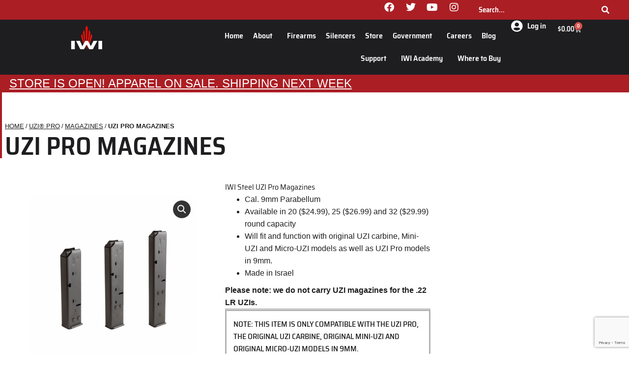

--- FILE ---
content_type: text/html; charset=UTF-8
request_url: https://iwi.us/product/uzi-pro-magazines/
body_size: 47029
content:
<!DOCTYPE html>
<!--[if !(IE 6) | !(IE 7) | !(IE 8)  ]><!-->
<html dir="ltr" lang="en-US" prefix="og: https://ogp.me/ns#" class="no-js">
<!--<![endif]-->
<head><style>img.lazy{min-height:1px}</style><link href="https://iwi.us/wp-content/plugins/w3-total-cache/pub/js/lazyload.min.js" as="script">
	<meta charset="UTF-8" />
				<meta name="viewport" content="width=device-width, initial-scale=1, maximum-scale=1, user-scalable=0"/>
				<link rel="profile" href="https://gmpg.org/xfn/11" />
	<title>UZI Pro Magazines - Available in 20, 25, &amp; 30 rounds | IWI</title>

		<!-- All in One SEO Pro 4.9.3 - aioseo.com -->
	<meta name="description" content="IWI Steel UZI Pro 9mm Parabellum mags. Compatible with UZI, Mini-UZI, Micro-UZI, &amp; UZI Pro models." />
	<meta name="robots" content="max-image-preview:large" />
	<meta name="author" content="uIkOI"/>
	<link rel="canonical" href="https://iwi.us/product/uzi-pro-magazines/" />
	<meta name="generator" content="All in One SEO Pro (AIOSEO) 4.9.3" />
		<meta property="og:locale" content="en_US" />
		<meta property="og:site_name" content="IWI US -" />
		<meta property="og:type" content="article" />
		<meta property="og:title" content="UZI Pro Magazines - Available in 20, 25, &amp; 30 rounds | IWI" />
		<meta property="og:description" content="IWI Steel UZI Pro 9mm Parabellum mags. Compatible with UZI, Mini-UZI, Micro-UZI, &amp; UZI Pro models." />
		<meta property="og:url" content="https://iwi.us/product/uzi-pro-magazines/" />
		<meta property="article:published_time" content="2015-07-03T07:16:49+00:00" />
		<meta property="article:modified_time" content="2026-01-17T23:57:02+00:00" />
		<meta name="twitter:card" content="summary_large_image" />
		<meta name="twitter:title" content="UZI Pro Magazines - Available in 20, 25, &amp; 30 rounds | IWI" />
		<meta name="twitter:description" content="IWI Steel UZI Pro 9mm Parabellum mags. Compatible with UZI, Mini-UZI, Micro-UZI, &amp; UZI Pro models." />
		<script type="application/ld+json" class="aioseo-schema">
			{"@context":"https:\/\/schema.org","@graph":[{"@type":"BreadcrumbList","@id":"https:\/\/iwi.us\/product\/uzi-pro-magazines\/#breadcrumblist","itemListElement":[{"@type":"ListItem","@id":"https:\/\/iwi.us#listItem","position":1,"name":"Home","item":"https:\/\/iwi.us","nextItem":{"@type":"ListItem","@id":"https:\/\/iwi.us\/shop\/#listItem","name":"Shop"}},{"@type":"ListItem","@id":"https:\/\/iwi.us\/shop\/#listItem","position":2,"name":"Shop","item":"https:\/\/iwi.us\/shop\/","nextItem":{"@type":"ListItem","@id":"https:\/\/iwi.us\/product-category\/uzi-pro\/#listItem","name":"UZI\u00ae Pro"},"previousItem":{"@type":"ListItem","@id":"https:\/\/iwi.us#listItem","name":"Home"}},{"@type":"ListItem","@id":"https:\/\/iwi.us\/product-category\/uzi-pro\/#listItem","position":3,"name":"UZI\u00ae Pro","item":"https:\/\/iwi.us\/product-category\/uzi-pro\/","nextItem":{"@type":"ListItem","@id":"https:\/\/iwi.us\/product-category\/uzi-pro\/uzi-pro-magazines\/#listItem","name":"Magazines"},"previousItem":{"@type":"ListItem","@id":"https:\/\/iwi.us\/shop\/#listItem","name":"Shop"}},{"@type":"ListItem","@id":"https:\/\/iwi.us\/product-category\/uzi-pro\/uzi-pro-magazines\/#listItem","position":4,"name":"Magazines","item":"https:\/\/iwi.us\/product-category\/uzi-pro\/uzi-pro-magazines\/","nextItem":{"@type":"ListItem","@id":"https:\/\/iwi.us\/product\/uzi-pro-magazines\/#listItem","name":"UZI Pro Magazines"},"previousItem":{"@type":"ListItem","@id":"https:\/\/iwi.us\/product-category\/uzi-pro\/#listItem","name":"UZI\u00ae Pro"}},{"@type":"ListItem","@id":"https:\/\/iwi.us\/product\/uzi-pro-magazines\/#listItem","position":5,"name":"UZI Pro Magazines","previousItem":{"@type":"ListItem","@id":"https:\/\/iwi.us\/product-category\/uzi-pro\/uzi-pro-magazines\/#listItem","name":"Magazines"}}]},{"@type":"Organization","@id":"https:\/\/iwi.us\/#organization","name":"IWI US","url":"https:\/\/iwi.us\/"},{"@type":"Person","@id":"https:\/\/iwi.us\/blog\/author\/uikoi\/#author","url":"https:\/\/iwi.us\/blog\/author\/uikoi\/","name":"uIkOI"},{"@type":"ProductGroup","@id":"https:\/\/iwi.us\/product\/uzi-pro-magazines\/#wooCommerceProduct","name":"UZI Pro Magazines","description":"IWI Steel UZI Pro Magazines\r\n\r\n\r\n \t\r\n\r\n \tCal. 9mm Parabellum\r\n \tAvailable in 20 ($24.99), 25 ($26.99) and 32 ($29.99) round capacity\r\n \tWill fit and function with original UZI carbine, Mini-UZI and Micro-UZI models as well as UZI Pro models in 9mm.\r\n \tMade in Israel\r\n\r\n\r\n\r\nPlease note: we do not carry UZI magazines for the .22 LR UZIs.","url":"https:\/\/iwi.us\/product\/uzi-pro-magazines\/","image":{"@type":"ImageObject","url":"https:\/\/iwi.us\/wp-content\/uploads\/2015\/07\/UZI-PRO-MAGAZINES-Product-Photo.png","@id":"https:\/\/iwi.us\/product\/uzi-pro-magazines\/#productImage","width":1080,"height":1080},"productGroupID":2267,"hasVariant":[{"@type":"Product","@id":"https:\/\/iwi.us\/product\/uzi-pro-magazines\/#wooCommerceProduct","name":"UZI Pro Magazines - 32-round","description":"IWI Steel UZI Pro Magazines\r\n\r\n\r\n \t\r\n\r\n \tCal. 9mm Parabellum\r\n \tAvailable in 20 ($24.99), 25 ($26.99) and 32 ($29.99) round capacity\r\n \tWill fit and function with original UZI carbine, Mini-UZI and Micro-UZI models as well as UZI Pro models in 9mm.\r\n \tMade in Israel\r\n\r\n\r\n\r\nPlease note: we do not carry UZI magazines for the .22 LR UZIs.","url":"https:\/\/iwi.us\/product\/uzi-pro-magazines\/","sku":"UPM932","image":{"@type":"ImageObject","url":"https:\/\/iwi.us\/wp-content\/uploads\/2023\/09\/products-32-round-uzi-mag-e1713457693896.jpg","@id":"https:\/\/iwi.us\/product\/uzi-pro-magazines\/#productImage","width":1076,"height":1080,"caption":"32 round uzi mag"},"offers":{"@type":"Offer","url":"https:\/\/iwi.us\/product\/uzi-pro-magazines\/#wooCommerceOffer","price":"29.99","priceCurrency":"USD","category":"UZI\u00ae Pro","availability":"https:\/\/schema.org\/OutOfStock","priceSpecification":{"@type":"PriceSpecification","price":29.99,"priceCurrency":"USD","valueAddedTaxIncluded":"true"}}},{"@type":"Product","@id":"https:\/\/iwi.us\/product\/uzi-pro-magazines\/#wooCommerceProduct","name":"UZI Pro Magazines - 25-round","description":"IWI Steel UZI Pro Magazines\r\n\r\n\r\n \t\r\n\r\n \tCal. 9mm Parabellum\r\n \tAvailable in 20 ($24.99), 25 ($26.99) and 32 ($29.99) round capacity\r\n \tWill fit and function with original UZI carbine, Mini-UZI and Micro-UZI models as well as UZI Pro models in 9mm.\r\n \tMade in Israel\r\n\r\n\r\n\r\nPlease note: we do not carry UZI magazines for the .22 LR UZIs.","url":"https:\/\/iwi.us\/product\/uzi-pro-magazines\/","sku":"UPM925","image":{"@type":"ImageObject","url":"https:\/\/iwi.us\/wp-content\/uploads\/2023\/09\/products-25-round-uzi-mag-e1713457713610.jpg","@id":"https:\/\/iwi.us\/product\/uzi-pro-magazines\/#productImage","width":1078,"height":1080,"caption":"25 round uzi mag"},"offers":{"@type":"Offer","url":"https:\/\/iwi.us\/product\/uzi-pro-magazines\/#wooCommerceOffer","price":"26.99","priceCurrency":"USD","category":"UZI\u00ae Pro","availability":"https:\/\/schema.org\/InStock","priceSpecification":{"@type":"PriceSpecification","price":26.99,"priceCurrency":"USD","valueAddedTaxIncluded":"true"}}},{"@type":"Product","@id":"https:\/\/iwi.us\/product\/uzi-pro-magazines\/#wooCommerceProduct","name":"UZI Pro Magazines - 20-round","description":"IWI Steel UZI Pro Magazines\r\n\r\n\r\n \t\r\n\r\n \tCal. 9mm Parabellum\r\n \tAvailable in 20 ($24.99), 25 ($26.99) and 32 ($29.99) round capacity\r\n \tWill fit and function with original UZI carbine, Mini-UZI and Micro-UZI models as well as UZI Pro models in 9mm.\r\n \tMade in Israel\r\n\r\n\r\n\r\nPlease note: we do not carry UZI magazines for the .22 LR UZIs.","url":"https:\/\/iwi.us\/product\/uzi-pro-magazines\/","sku":"UPM920","image":{"@type":"ImageObject","url":"https:\/\/iwi.us\/wp-content\/uploads\/2023\/09\/products-20-round-uzi-mag-e1713457730395.jpg","@id":"https:\/\/iwi.us\/product\/uzi-pro-magazines\/#productImage","width":961,"height":1080,"caption":"20 round uzi mag"},"offers":{"@type":"Offer","url":"https:\/\/iwi.us\/product\/uzi-pro-magazines\/#wooCommerceOffer","price":"24.99","priceCurrency":"USD","category":"UZI\u00ae Pro","availability":"https:\/\/schema.org\/InStock","priceSpecification":{"@type":"PriceSpecification","price":24.99,"priceCurrency":"USD","valueAddedTaxIncluded":"true"}}}]},{"@type":"WebPage","@id":"https:\/\/iwi.us\/product\/uzi-pro-magazines\/#webpage","url":"https:\/\/iwi.us\/product\/uzi-pro-magazines\/","name":"UZI Pro Magazines - Available in 20, 25, & 30 rounds | IWI","description":"IWI Steel UZI Pro 9mm Parabellum mags. Compatible with UZI, Mini-UZI, Micro-UZI, & UZI Pro models.","inLanguage":"en-US","isPartOf":{"@id":"https:\/\/iwi.us\/#website"},"breadcrumb":{"@id":"https:\/\/iwi.us\/product\/uzi-pro-magazines\/#breadcrumblist"},"author":{"@id":"https:\/\/iwi.us\/blog\/author\/uikoi\/#author"},"creator":{"@id":"https:\/\/iwi.us\/blog\/author\/uikoi\/#author"},"image":{"@type":"ImageObject","url":"https:\/\/iwi.us\/wp-content\/uploads\/2015\/07\/UZI-PRO-MAGAZINES-Product-Photo.png","@id":"https:\/\/iwi.us\/product\/uzi-pro-magazines\/#mainImage","width":1080,"height":1080},"primaryImageOfPage":{"@id":"https:\/\/iwi.us\/product\/uzi-pro-magazines\/#mainImage"},"datePublished":"2015-07-03T07:16:49-04:00","dateModified":"2026-01-17T18:57:02-05:00"},{"@type":"WebSite","@id":"https:\/\/iwi.us\/#website","url":"https:\/\/iwi.us\/","name":"IWI US","inLanguage":"en-US","publisher":{"@id":"https:\/\/iwi.us\/#organization"}}]}
		</script>
		<!-- All in One SEO Pro -->

<link rel='dns-prefetch' href='//www.google.com' />
<link rel="alternate" type="application/rss+xml" title="IWI US &raquo; Feed" href="https://iwi.us/feed/" />
<link rel="alternate" type="application/rss+xml" title="IWI US &raquo; Comments Feed" href="https://iwi.us/comments/feed/" />
<link rel="alternate" type="application/rss+xml" title="IWI US &raquo; UZI Pro Magazines Comments Feed" href="https://iwi.us/product/uzi-pro-magazines/feed/" />
<link rel="alternate" title="oEmbed (JSON)" type="application/json+oembed" href="https://iwi.us/wp-json/oembed/1.0/embed?url=https%3A%2F%2Fiwi.us%2Fproduct%2Fuzi-pro-magazines%2F" />
<link rel="alternate" title="oEmbed (XML)" type="text/xml+oembed" href="https://iwi.us/wp-json/oembed/1.0/embed?url=https%3A%2F%2Fiwi.us%2Fproduct%2Fuzi-pro-magazines%2F&#038;format=xml" />
<style id='wp-img-auto-sizes-contain-inline-css'>
img:is([sizes=auto i],[sizes^="auto," i]){contain-intrinsic-size:3000px 1500px}
/*# sourceURL=wp-img-auto-sizes-contain-inline-css */
</style>
<link rel='stylesheet' id='wc-authorize-net-cim-credit-card-checkout-block-css' href='https://iwi.us/wp-content/plugins/woocommerce-gateway-authorize-net-cim/assets/css/blocks/wc-authorize-net-cim-checkout-block.css?ver=1768814420' media='all' />
<link rel='stylesheet' id='wc-authorize-net-cim-echeck-checkout-block-css' href='https://iwi.us/wp-content/plugins/woocommerce-gateway-authorize-net-cim/assets/css/blocks/wc-authorize-net-cim-checkout-block.css?ver=1768814420' media='all' />
<link rel='stylesheet' id='berocket_mm_quantity_style-css' href='https://iwi.us/wp-content/plugins/minmax-quantity-for-woocommerce/css/shop.css?ver=1.3.8.3' media='all' />
<link rel='stylesheet' id='woo-conditional-shipping-blocks-style-css' href='https://iwi.us/wp-content/plugins/conditional-shipping-for-woocommerce/frontend/css/woo-conditional-shipping.css?ver=3.6.0.free' media='all' />
<link rel='stylesheet' id='wpem-calendar-frontend-css' href='https://iwi.us/wp-content/plugins/wp-event-manager-calendar/assets/css/frontend.min.css?ver=6.9' media='all' />
<link rel='stylesheet' id='chosen-css' href='https://iwi.us/wp-content/plugins/wp-event-manager/assets/css/chosen.css?ver=6.9' media='all' />
<link rel='stylesheet' id='wp-event-manager-frontend-css' href='https://iwi.us/wp-content/plugins/wp-event-manager/assets/css/frontend.min.css?ver=6.9' media='all' />
<link rel='stylesheet' id='wp-event-manager-jquery-ui-daterangepicker-css' href='https://iwi.us/wp-content/plugins/wp-event-manager/assets/js/jquery-ui-daterangepicker/jquery.comiseo.daterangepicker.css?ver=6.9' media='all' />
<link rel='stylesheet' id='wp-event-manager-jquery-ui-daterangepicker-style-css' href='https://iwi.us/wp-content/plugins/wp-event-manager/assets/js/jquery-ui-daterangepicker/styles.css?ver=6.9' media='all' />
<link rel='stylesheet' id='wp-event-manager-jquery-ui-css-css' href='https://iwi.us/wp-content/plugins/wp-event-manager/assets/js/jquery-ui/jquery-ui.css?ver=6.9' media='all' />
<link rel='stylesheet' id='wp-event-manager-grid-style-css' href='https://iwi.us/wp-content/plugins/wp-event-manager/assets/css/wpem-grid.min.css?ver=6.9' media='all' />
<link rel='stylesheet' id='wp-event-manager-font-style-css' href='https://iwi.us/wp-content/plugins/wp-event-manager/assets/fonts/style.css?ver=6.9' media='all' />
<style id='wp-emoji-styles-inline-css'>

	img.wp-smiley, img.emoji {
		display: inline !important;
		border: none !important;
		box-shadow: none !important;
		height: 1em !important;
		width: 1em !important;
		margin: 0 0.07em !important;
		vertical-align: -0.1em !important;
		background: none !important;
		padding: 0 !important;
	}
/*# sourceURL=wp-emoji-styles-inline-css */
</style>
<link rel='stylesheet' id='wp-block-library-css' href='https://iwi.us/wp-includes/css/dist/block-library/style.css?ver=6.9' media='all' />
<style id='wp-block-library-theme-inline-css'>
.wp-block-audio :where(figcaption){
  color:#555;
  font-size:13px;
  text-align:center;
}
.is-dark-theme .wp-block-audio :where(figcaption){
  color:#ffffffa6;
}

.wp-block-audio{
  margin:0 0 1em;
}

.wp-block-code{
  border:1px solid #ccc;
  border-radius:4px;
  font-family:Menlo,Consolas,monaco,monospace;
  padding:.8em 1em;
}

.wp-block-embed :where(figcaption){
  color:#555;
  font-size:13px;
  text-align:center;
}
.is-dark-theme .wp-block-embed :where(figcaption){
  color:#ffffffa6;
}

.wp-block-embed{
  margin:0 0 1em;
}

.blocks-gallery-caption{
  color:#555;
  font-size:13px;
  text-align:center;
}
.is-dark-theme .blocks-gallery-caption{
  color:#ffffffa6;
}

:root :where(.wp-block-image figcaption){
  color:#555;
  font-size:13px;
  text-align:center;
}
.is-dark-theme :root :where(.wp-block-image figcaption){
  color:#ffffffa6;
}

.wp-block-image{
  margin:0 0 1em;
}

.wp-block-pullquote{
  border-bottom:4px solid;
  border-top:4px solid;
  color:currentColor;
  margin-bottom:1.75em;
}
.wp-block-pullquote :where(cite),.wp-block-pullquote :where(footer),.wp-block-pullquote__citation{
  color:currentColor;
  font-size:.8125em;
  font-style:normal;
  text-transform:uppercase;
}

.wp-block-quote{
  border-left:.25em solid;
  margin:0 0 1.75em;
  padding-left:1em;
}
.wp-block-quote cite,.wp-block-quote footer{
  color:currentColor;
  font-size:.8125em;
  font-style:normal;
  position:relative;
}
.wp-block-quote:where(.has-text-align-right){
  border-left:none;
  border-right:.25em solid;
  padding-left:0;
  padding-right:1em;
}
.wp-block-quote:where(.has-text-align-center){
  border:none;
  padding-left:0;
}
.wp-block-quote.is-large,.wp-block-quote.is-style-large,.wp-block-quote:where(.is-style-plain){
  border:none;
}

.wp-block-search .wp-block-search__label{
  font-weight:700;
}

.wp-block-search__button{
  border:1px solid #ccc;
  padding:.375em .625em;
}

:where(.wp-block-group.has-background){
  padding:1.25em 2.375em;
}

.wp-block-separator.has-css-opacity{
  opacity:.4;
}

.wp-block-separator{
  border:none;
  border-bottom:2px solid;
  margin-left:auto;
  margin-right:auto;
}
.wp-block-separator.has-alpha-channel-opacity{
  opacity:1;
}
.wp-block-separator:not(.is-style-wide):not(.is-style-dots){
  width:100px;
}
.wp-block-separator.has-background:not(.is-style-dots){
  border-bottom:none;
  height:1px;
}
.wp-block-separator.has-background:not(.is-style-wide):not(.is-style-dots){
  height:2px;
}

.wp-block-table{
  margin:0 0 1em;
}
.wp-block-table td,.wp-block-table th{
  word-break:normal;
}
.wp-block-table :where(figcaption){
  color:#555;
  font-size:13px;
  text-align:center;
}
.is-dark-theme .wp-block-table :where(figcaption){
  color:#ffffffa6;
}

.wp-block-video :where(figcaption){
  color:#555;
  font-size:13px;
  text-align:center;
}
.is-dark-theme .wp-block-video :where(figcaption){
  color:#ffffffa6;
}

.wp-block-video{
  margin:0 0 1em;
}

:root :where(.wp-block-template-part.has-background){
  margin-bottom:0;
  margin-top:0;
  padding:1.25em 2.375em;
}
/*# sourceURL=/wp-includes/css/dist/block-library/theme.css */
</style>
<style id='classic-theme-styles-inline-css'>
/**
 * These rules are needed for backwards compatibility.
 * They should match the button element rules in the base theme.json file.
 */
.wp-block-button__link {
	color: #ffffff;
	background-color: #32373c;
	border-radius: 9999px; /* 100% causes an oval, but any explicit but really high value retains the pill shape. */

	/* This needs a low specificity so it won't override the rules from the button element if defined in theme.json. */
	box-shadow: none;
	text-decoration: none;

	/* The extra 2px are added to size solids the same as the outline versions.*/
	padding: calc(0.667em + 2px) calc(1.333em + 2px);

	font-size: 1.125em;
}

.wp-block-file__button {
	background: #32373c;
	color: #ffffff;
	text-decoration: none;
}

/*# sourceURL=/wp-includes/css/classic-themes.css */
</style>
<link rel='stylesheet' id='aioseo/css/src/vue/standalone/blocks/table-of-contents/global.scss-css' href='https://iwi.us/wp-content/plugins/all-in-one-seo-pack-pro/dist/Pro/assets/css/table-of-contents/global.e90f6d47.css?ver=4.9.3' media='all' />
<link rel='stylesheet' id='aioseo/css/src/vue/standalone/blocks/pro/recipe/global.scss-css' href='https://iwi.us/wp-content/plugins/all-in-one-seo-pack-pro/dist/Pro/assets/css/recipe/global.67a3275f.css?ver=4.9.3' media='all' />
<link rel='stylesheet' id='aioseo/css/src/vue/standalone/blocks/pro/product/global.scss-css' href='https://iwi.us/wp-content/plugins/all-in-one-seo-pack-pro/dist/Pro/assets/css/product/global.61066cfb.css?ver=4.9.3' media='all' />
<link rel='stylesheet' id='wp-components-css' href='https://iwi.us/wp-includes/css/dist/components/style.css?ver=6.9' media='all' />
<link rel='stylesheet' id='wp-preferences-css' href='https://iwi.us/wp-includes/css/dist/preferences/style.css?ver=6.9' media='all' />
<link rel='stylesheet' id='wp-block-editor-css' href='https://iwi.us/wp-includes/css/dist/block-editor/style.css?ver=6.9' media='all' />
<link rel='stylesheet' id='popup-maker-block-library-style-css' href='https://iwi.us/wp-content/plugins/popup-maker/dist/packages/block-library-style.css?ver=dbea705cfafe089d65f1' media='all' />
<style id='global-styles-inline-css'>
:root{--wp--preset--aspect-ratio--square: 1;--wp--preset--aspect-ratio--4-3: 4/3;--wp--preset--aspect-ratio--3-4: 3/4;--wp--preset--aspect-ratio--3-2: 3/2;--wp--preset--aspect-ratio--2-3: 2/3;--wp--preset--aspect-ratio--16-9: 16/9;--wp--preset--aspect-ratio--9-16: 9/16;--wp--preset--color--black: #000000;--wp--preset--color--cyan-bluish-gray: #abb8c3;--wp--preset--color--white: #FFF;--wp--preset--color--pale-pink: #f78da7;--wp--preset--color--vivid-red: #cf2e2e;--wp--preset--color--luminous-vivid-orange: #ff6900;--wp--preset--color--luminous-vivid-amber: #fcb900;--wp--preset--color--light-green-cyan: #7bdcb5;--wp--preset--color--vivid-green-cyan: #00d084;--wp--preset--color--pale-cyan-blue: #8ed1fc;--wp--preset--color--vivid-cyan-blue: #0693e3;--wp--preset--color--vivid-purple: #9b51e0;--wp--preset--color--accent: #1ebbf0;--wp--preset--color--dark-gray: #111;--wp--preset--color--light-gray: #767676;--wp--preset--gradient--vivid-cyan-blue-to-vivid-purple: linear-gradient(135deg,rgb(6,147,227) 0%,rgb(155,81,224) 100%);--wp--preset--gradient--light-green-cyan-to-vivid-green-cyan: linear-gradient(135deg,rgb(122,220,180) 0%,rgb(0,208,130) 100%);--wp--preset--gradient--luminous-vivid-amber-to-luminous-vivid-orange: linear-gradient(135deg,rgb(252,185,0) 0%,rgb(255,105,0) 100%);--wp--preset--gradient--luminous-vivid-orange-to-vivid-red: linear-gradient(135deg,rgb(255,105,0) 0%,rgb(207,46,46) 100%);--wp--preset--gradient--very-light-gray-to-cyan-bluish-gray: linear-gradient(135deg,rgb(238,238,238) 0%,rgb(169,184,195) 100%);--wp--preset--gradient--cool-to-warm-spectrum: linear-gradient(135deg,rgb(74,234,220) 0%,rgb(151,120,209) 20%,rgb(207,42,186) 40%,rgb(238,44,130) 60%,rgb(251,105,98) 80%,rgb(254,248,76) 100%);--wp--preset--gradient--blush-light-purple: linear-gradient(135deg,rgb(255,206,236) 0%,rgb(152,150,240) 100%);--wp--preset--gradient--blush-bordeaux: linear-gradient(135deg,rgb(254,205,165) 0%,rgb(254,45,45) 50%,rgb(107,0,62) 100%);--wp--preset--gradient--luminous-dusk: linear-gradient(135deg,rgb(255,203,112) 0%,rgb(199,81,192) 50%,rgb(65,88,208) 100%);--wp--preset--gradient--pale-ocean: linear-gradient(135deg,rgb(255,245,203) 0%,rgb(182,227,212) 50%,rgb(51,167,181) 100%);--wp--preset--gradient--electric-grass: linear-gradient(135deg,rgb(202,248,128) 0%,rgb(113,206,126) 100%);--wp--preset--gradient--midnight: linear-gradient(135deg,rgb(2,3,129) 0%,rgb(40,116,252) 100%);--wp--preset--font-size--small: 13px;--wp--preset--font-size--medium: 20px;--wp--preset--font-size--large: 36px;--wp--preset--font-size--x-large: 42px;--wp--preset--spacing--20: 0.44rem;--wp--preset--spacing--30: 0.67rem;--wp--preset--spacing--40: 1rem;--wp--preset--spacing--50: 1.5rem;--wp--preset--spacing--60: 2.25rem;--wp--preset--spacing--70: 3.38rem;--wp--preset--spacing--80: 5.06rem;--wp--preset--shadow--natural: 6px 6px 9px rgba(0, 0, 0, 0.2);--wp--preset--shadow--deep: 12px 12px 50px rgba(0, 0, 0, 0.4);--wp--preset--shadow--sharp: 6px 6px 0px rgba(0, 0, 0, 0.2);--wp--preset--shadow--outlined: 6px 6px 0px -3px rgb(255, 255, 255), 6px 6px rgb(0, 0, 0);--wp--preset--shadow--crisp: 6px 6px 0px rgb(0, 0, 0);}:where(.is-layout-flex){gap: 0.5em;}:where(.is-layout-grid){gap: 0.5em;}body .is-layout-flex{display: flex;}.is-layout-flex{flex-wrap: wrap;align-items: center;}.is-layout-flex > :is(*, div){margin: 0;}body .is-layout-grid{display: grid;}.is-layout-grid > :is(*, div){margin: 0;}:where(.wp-block-columns.is-layout-flex){gap: 2em;}:where(.wp-block-columns.is-layout-grid){gap: 2em;}:where(.wp-block-post-template.is-layout-flex){gap: 1.25em;}:where(.wp-block-post-template.is-layout-grid){gap: 1.25em;}.has-black-color{color: var(--wp--preset--color--black) !important;}.has-cyan-bluish-gray-color{color: var(--wp--preset--color--cyan-bluish-gray) !important;}.has-white-color{color: var(--wp--preset--color--white) !important;}.has-pale-pink-color{color: var(--wp--preset--color--pale-pink) !important;}.has-vivid-red-color{color: var(--wp--preset--color--vivid-red) !important;}.has-luminous-vivid-orange-color{color: var(--wp--preset--color--luminous-vivid-orange) !important;}.has-luminous-vivid-amber-color{color: var(--wp--preset--color--luminous-vivid-amber) !important;}.has-light-green-cyan-color{color: var(--wp--preset--color--light-green-cyan) !important;}.has-vivid-green-cyan-color{color: var(--wp--preset--color--vivid-green-cyan) !important;}.has-pale-cyan-blue-color{color: var(--wp--preset--color--pale-cyan-blue) !important;}.has-vivid-cyan-blue-color{color: var(--wp--preset--color--vivid-cyan-blue) !important;}.has-vivid-purple-color{color: var(--wp--preset--color--vivid-purple) !important;}.has-black-background-color{background-color: var(--wp--preset--color--black) !important;}.has-cyan-bluish-gray-background-color{background-color: var(--wp--preset--color--cyan-bluish-gray) !important;}.has-white-background-color{background-color: var(--wp--preset--color--white) !important;}.has-pale-pink-background-color{background-color: var(--wp--preset--color--pale-pink) !important;}.has-vivid-red-background-color{background-color: var(--wp--preset--color--vivid-red) !important;}.has-luminous-vivid-orange-background-color{background-color: var(--wp--preset--color--luminous-vivid-orange) !important;}.has-luminous-vivid-amber-background-color{background-color: var(--wp--preset--color--luminous-vivid-amber) !important;}.has-light-green-cyan-background-color{background-color: var(--wp--preset--color--light-green-cyan) !important;}.has-vivid-green-cyan-background-color{background-color: var(--wp--preset--color--vivid-green-cyan) !important;}.has-pale-cyan-blue-background-color{background-color: var(--wp--preset--color--pale-cyan-blue) !important;}.has-vivid-cyan-blue-background-color{background-color: var(--wp--preset--color--vivid-cyan-blue) !important;}.has-vivid-purple-background-color{background-color: var(--wp--preset--color--vivid-purple) !important;}.has-black-border-color{border-color: var(--wp--preset--color--black) !important;}.has-cyan-bluish-gray-border-color{border-color: var(--wp--preset--color--cyan-bluish-gray) !important;}.has-white-border-color{border-color: var(--wp--preset--color--white) !important;}.has-pale-pink-border-color{border-color: var(--wp--preset--color--pale-pink) !important;}.has-vivid-red-border-color{border-color: var(--wp--preset--color--vivid-red) !important;}.has-luminous-vivid-orange-border-color{border-color: var(--wp--preset--color--luminous-vivid-orange) !important;}.has-luminous-vivid-amber-border-color{border-color: var(--wp--preset--color--luminous-vivid-amber) !important;}.has-light-green-cyan-border-color{border-color: var(--wp--preset--color--light-green-cyan) !important;}.has-vivid-green-cyan-border-color{border-color: var(--wp--preset--color--vivid-green-cyan) !important;}.has-pale-cyan-blue-border-color{border-color: var(--wp--preset--color--pale-cyan-blue) !important;}.has-vivid-cyan-blue-border-color{border-color: var(--wp--preset--color--vivid-cyan-blue) !important;}.has-vivid-purple-border-color{border-color: var(--wp--preset--color--vivid-purple) !important;}.has-vivid-cyan-blue-to-vivid-purple-gradient-background{background: var(--wp--preset--gradient--vivid-cyan-blue-to-vivid-purple) !important;}.has-light-green-cyan-to-vivid-green-cyan-gradient-background{background: var(--wp--preset--gradient--light-green-cyan-to-vivid-green-cyan) !important;}.has-luminous-vivid-amber-to-luminous-vivid-orange-gradient-background{background: var(--wp--preset--gradient--luminous-vivid-amber-to-luminous-vivid-orange) !important;}.has-luminous-vivid-orange-to-vivid-red-gradient-background{background: var(--wp--preset--gradient--luminous-vivid-orange-to-vivid-red) !important;}.has-very-light-gray-to-cyan-bluish-gray-gradient-background{background: var(--wp--preset--gradient--very-light-gray-to-cyan-bluish-gray) !important;}.has-cool-to-warm-spectrum-gradient-background{background: var(--wp--preset--gradient--cool-to-warm-spectrum) !important;}.has-blush-light-purple-gradient-background{background: var(--wp--preset--gradient--blush-light-purple) !important;}.has-blush-bordeaux-gradient-background{background: var(--wp--preset--gradient--blush-bordeaux) !important;}.has-luminous-dusk-gradient-background{background: var(--wp--preset--gradient--luminous-dusk) !important;}.has-pale-ocean-gradient-background{background: var(--wp--preset--gradient--pale-ocean) !important;}.has-electric-grass-gradient-background{background: var(--wp--preset--gradient--electric-grass) !important;}.has-midnight-gradient-background{background: var(--wp--preset--gradient--midnight) !important;}.has-small-font-size{font-size: var(--wp--preset--font-size--small) !important;}.has-medium-font-size{font-size: var(--wp--preset--font-size--medium) !important;}.has-large-font-size{font-size: var(--wp--preset--font-size--large) !important;}.has-x-large-font-size{font-size: var(--wp--preset--font-size--x-large) !important;}
:where(.wp-block-post-template.is-layout-flex){gap: 1.25em;}:where(.wp-block-post-template.is-layout-grid){gap: 1.25em;}
:where(.wp-block-term-template.is-layout-flex){gap: 1.25em;}:where(.wp-block-term-template.is-layout-grid){gap: 1.25em;}
:where(.wp-block-columns.is-layout-flex){gap: 2em;}:where(.wp-block-columns.is-layout-grid){gap: 2em;}
:root :where(.wp-block-pullquote){font-size: 1.5em;line-height: 1.6;}
/*# sourceURL=global-styles-inline-css */
</style>
<link rel='stylesheet' id='contact-form-7-css' href='https://iwi.us/wp-content/plugins/contact-form-7/includes/css/styles.css?ver=6.1.4' media='all' />
<link rel='stylesheet' id='photoswipe-css' href='https://iwi.us/wp-content/plugins/woocommerce/assets/css/photoswipe/photoswipe.min.css?ver=10.4.3' media='all' />
<link rel='stylesheet' id='photoswipe-default-skin-css' href='https://iwi.us/wp-content/plugins/woocommerce/assets/css/photoswipe/default-skin/default-skin.min.css?ver=10.4.3' media='all' />
<style id='woocommerce-inline-inline-css'>
.woocommerce form .form-row .required { visibility: visible; }
/*# sourceURL=woocommerce-inline-inline-css */
</style>
<link rel='stylesheet' id='wpem-calendar-day-view-css' href='https://iwi.us/wp-content/plugins/wp-event-manager-calendar/assets/css/day-view.css?ver=6.9' media='all' />
<link rel='stylesheet' id='wpem-calendar-list-view-css' href='https://iwi.us/wp-content/plugins/wp-event-manager-calendar/assets/css/list-view.css?ver=6.9' media='all' />
<link rel='stylesheet' id='wpem-calendar-week-view-css' href='https://iwi.us/wp-content/plugins/wp-event-manager-calendar/assets/css/week-view.css?ver=6.9' media='all' />
<link rel='stylesheet' id='wpem-calendar-summary-view-css' href='https://iwi.us/wp-content/plugins/wp-event-manager-calendar/assets/css/summary-view.css?ver=6.9' media='all' />
<link rel='stylesheet' id='wpem-calendar-year-view-css' href='https://iwi.us/wp-content/plugins/wp-event-manager-calendar/assets/css/year-view.css?ver=6.9' media='all' />
<link rel='stylesheet' id='wpem-calendar-tooltipster-css-css' href='https://iwi.us/wp-content/plugins/wp-event-manager-calendar/assets/css/tooltipster.bundle.min.css?ver=6.9' media='all' />
<link rel='stylesheet' id='embeddable-event-widget-frontend-css' href='https://iwi.us/wp-content/plugins/wp-event-manager-embeddable-event-widget/assets/css/frontend.min.css?ver=6.9' media='all' />
<link rel='stylesheet' id='wp-event-manager-event-tags-frontend-css' href='https://iwi.us/wp-content/plugins/wp-event-manager-event-tags/assets/css/style.min.css?ver=6.9' media='all' />
<link rel='stylesheet' id='wp-event-manager-registrations-frontend-css' href='https://iwi.us/wp-content/plugins/wp-event-manager-registrations/assets/css/frontend.min.css?ver=6.9' media='all' />
<link rel='stylesheet' id='jquery-ui-style-css' href='https://iwi.us/wp-content/plugins/woocommerce/assets/css/jquery-ui/jquery-ui.min.css?ver=10.4.3' media='all' />
<link rel='stylesheet' id='wpem-sell-tickets-css-css' href='https://iwi.us/wp-content/plugins/wp-event-manager-sell-tickets/assets/css/frontend.min.css?ver=1' media='all' />
<link rel='stylesheet' id='wp-event-manager-jquery-timepicker-css-css' href='https://iwi.us/wp-content/plugins/wp-event-manager/assets/js/jquery-timepicker/jquery.timepicker.min.css?ver=6.9' media='all' />
<link rel='stylesheet' id='wc-bis-css-css' href='https://iwi.us/wp-content/plugins/woocommerce-back-in-stock-notifications/assets/css/frontend/woocommerce.css?ver=3.3.3' media='all' />
<link rel='stylesheet' id='woo_conditional_shipping_css-css' href='https://iwi.us/wp-content/plugins/conditional-shipping-for-woocommerce/includes/frontend/../../frontend/css/woo-conditional-shipping.css?ver=3.6.0.free' media='all' />
<link rel='stylesheet' id='wc-sc-product-page-gift-form-css' href='https://iwi.us/wp-content/plugins/woocommerce-smart-coupons/assets/css/product-page-gift-form.css?ver=9.65.0' media='all' />
<link rel='stylesheet' id='swatches-and-photos-css' href='https://iwi.us/wp-content/plugins/woocommerce-variation-swatches-and-photos/assets/css/swatches-and-photos.css?ver=3.0.6' media='all' />
<link rel='stylesheet' id='parent-style-css' href='https://iwi.us/wp-content/themes/dt-the7/style.css?ver=6.9' media='all' />
<link rel='stylesheet' id='e-animation-grow-css' href='https://iwi.us/wp-content/plugins/elementor/assets/lib/animations/styles/e-animation-grow.css?ver=3.34.0' media='all' />
<link rel='stylesheet' id='elementor-frontend-css' href='https://iwi.us/wp-content/uploads/elementor/css/custom-frontend.css?ver=1767720520' media='all' />
<link rel='stylesheet' id='widget-social-icons-css' href='https://iwi.us/wp-content/plugins/elementor/assets/css/widget-social-icons.min.css?ver=3.34.0' media='all' />
<link rel='stylesheet' id='e-apple-webkit-css' href='https://iwi.us/wp-content/uploads/elementor/css/custom-apple-webkit.min.css?ver=1767720520' media='all' />
<link rel='stylesheet' id='the7-e-sticky-effect-css' href='https://iwi.us/wp-content/themes/dt-the7/css/compatibility/elementor/the7-sticky-effects.min.css?ver=14.0.1.1' media='all' />
<link rel='stylesheet' id='the7-search-form-widget-css' href='https://iwi.us/wp-content/themes/dt-the7/css/compatibility/elementor/the7-search-form-widget.min.css?ver=14.0.1.1' media='all' />
<link rel='stylesheet' id='the7-image-box-widget-css' href='https://iwi.us/wp-content/themes/dt-the7/css/compatibility/elementor/the7-image-widget.min.css?ver=14.0.1.1' media='all' />
<link rel='stylesheet' id='widget-nav-menu-css' href='https://iwi.us/wp-content/uploads/elementor/css/custom-pro-widget-nav-menu.min.css?ver=1767720520' media='all' />
<link rel='stylesheet' id='the7-login-widget-css' href='https://iwi.us/wp-content/themes/dt-the7/css/compatibility/elementor/the7-login-widget.min.css?ver=14.0.1.1' media='all' />
<link rel='stylesheet' id='widget-woocommerce-menu-cart-css' href='https://iwi.us/wp-content/uploads/elementor/css/custom-pro-widget-woocommerce-menu-cart.min.css?ver=1767720520' media='all' />
<link rel='stylesheet' id='widget-heading-css' href='https://iwi.us/wp-content/plugins/elementor/assets/css/widget-heading.min.css?ver=3.34.0' media='all' />
<link rel='stylesheet' id='widget-spacer-css' href='https://iwi.us/wp-content/plugins/elementor/assets/css/widget-spacer.min.css?ver=3.34.0' media='all' />
<link rel='stylesheet' id='widget-woocommerce-product-images-css' href='https://iwi.us/wp-content/plugins/elementor-pro/assets/css/widget-woocommerce-product-images.min.css?ver=3.34.0' media='all' />
<link rel='stylesheet' id='widget-woocommerce-product-price-css' href='https://iwi.us/wp-content/plugins/elementor-pro/assets/css/widget-woocommerce-product-price.min.css?ver=3.34.0' media='all' />
<link rel='stylesheet' id='widget-woocommerce-notices-css' href='https://iwi.us/wp-content/plugins/elementor-pro/assets/css/widget-woocommerce-notices.min.css?ver=3.34.0' media='all' />
<link rel='stylesheet' id='widget-woocommerce-product-add-to-cart-css' href='https://iwi.us/wp-content/uploads/elementor/css/custom-pro-widget-woocommerce-product-add-to-cart.min.css?ver=1767720520' media='all' />
<link rel='stylesheet' id='widget-divider-css' href='https://iwi.us/wp-content/plugins/elementor/assets/css/widget-divider.min.css?ver=3.34.0' media='all' />
<link rel='stylesheet' id='the7-filter-decorations-base-css' href='https://iwi.us/wp-content/themes/dt-the7/css/compatibility/elementor/the7-filter-decorations-base.min.css?ver=14.0.1.1' media='all' />
<link rel='stylesheet' id='the7-wc-products-css' href='https://iwi.us/wp-content/themes/dt-the7/css/compatibility/elementor/the7-wc-products-widget.min.css?ver=14.0.1.1' media='all' />
<link rel='stylesheet' id='the7-carousel-navigation-css' href='https://iwi.us/wp-content/themes/dt-the7/css/compatibility/elementor/the7-carousel-navigation.min.css?ver=14.0.1.1' media='all' />
<link rel='stylesheet' id='elementor-icons-css' href='https://iwi.us/wp-content/plugins/elementor/assets/lib/eicons/css/elementor-icons.css?ver=5.45.0' media='all' />
<link rel='stylesheet' id='elementor-post-1014-css' href='https://iwi.us/wp-content/uploads/elementor/css/post-1014.css?ver=1767720520' media='all' />
<link rel='stylesheet' id='elementor-post-1880-css' href='https://iwi.us/wp-content/uploads/elementor/css/post-1880.css?ver=1767720521' media='all' />
<link rel='stylesheet' id='elementor-post-90202-css' href='https://iwi.us/wp-content/uploads/elementor/css/post-90202.css?ver=1767720521' media='all' />
<link rel='stylesheet' id='elementor-post-97048-css' href='https://iwi.us/wp-content/uploads/elementor/css/post-97048.css?ver=1767720536' media='all' />
<link rel='stylesheet' id='sv-wc-payment-gateway-payment-form-v5_11_6-css' href='https://iwi.us/wp-content/plugins/authorize-net-emulation-for-woocommerce/vendor/skyverge/wc-plugin-framework/woocommerce/payment-gateway/assets/css/frontend/sv-wc-payment-gateway-payment-form.min.css?ver=5.11.6' media='all' />
<link rel='stylesheet' id='dt-main-css' href='https://iwi.us/wp-content/themes/dt-the7/css/main.min.css?ver=14.0.1.1' media='all' />
<style id='dt-main-inline-css'>
body #load {
  display: block;
  height: 100%;
  overflow: hidden;
  position: fixed;
  width: 100%;
  z-index: 9901;
  opacity: 1;
  visibility: visible;
  transition: all .35s ease-out;
}
.load-wrap {
  width: 100%;
  height: 100%;
  background-position: center center;
  background-repeat: no-repeat;
  text-align: center;
  display: -ms-flexbox;
  display: -ms-flex;
  display: flex;
  -ms-align-items: center;
  -ms-flex-align: center;
  align-items: center;
  -ms-flex-flow: column wrap;
  flex-flow: column wrap;
  -ms-flex-pack: center;
  -ms-justify-content: center;
  justify-content: center;
}
.load-wrap > svg {
  position: absolute;
  top: 50%;
  left: 50%;
  transform: translate(-50%,-50%);
}
#load {
  background: var(--the7-elementor-beautiful-loading-bg,#ffffff);
  --the7-beautiful-spinner-color2: var(--the7-beautiful-spinner-color,rgba(51,51,51,0.25));
}

/*# sourceURL=dt-main-inline-css */
</style>
<link rel='stylesheet' id='the7-custom-scrollbar-css' href='https://iwi.us/wp-content/themes/dt-the7/lib/custom-scrollbar/custom-scrollbar.min.css?ver=14.0.1.1' media='all' />
<link rel='stylesheet' id='the7-core-css' href='https://iwi.us/wp-content/plugins/dt-the7-core/assets/css/post-type.css?ver=2.7.12' media='all' />
<link rel='stylesheet' id='the7-css-vars-css' href='https://iwi.us/wp-content/uploads/the7-css/css-vars.css?ver=1576c4770802' media='all' />
<link rel='stylesheet' id='dt-custom-css' href='https://iwi.us/wp-content/uploads/the7-css/custom.css?ver=1576c4770802' media='all' />
<link rel='stylesheet' id='wc-dt-custom-css' href='https://iwi.us/wp-content/uploads/the7-css/compatibility/wc-dt-custom.css?ver=1576c4770802' media='all' />
<link rel='stylesheet' id='dt-media-css' href='https://iwi.us/wp-content/uploads/the7-css/media.css?ver=1576c4770802' media='all' />
<link rel='stylesheet' id='the7-mega-menu-css' href='https://iwi.us/wp-content/uploads/the7-css/mega-menu.css?ver=1576c4770802' media='all' />
<link rel='stylesheet' id='the7-elements-albums-portfolio-css' href='https://iwi.us/wp-content/uploads/the7-css/the7-elements-albums-portfolio.css?ver=1576c4770802' media='all' />
<link rel='stylesheet' id='the7-elements-css' href='https://iwi.us/wp-content/uploads/the7-css/post-type-dynamic.css?ver=1576c4770802' media='all' />
<link rel='stylesheet' id='style-css' href='https://iwi.us/wp-content/themes/the7-child-theme/style.css?ver=14.0.1.1' media='all' />
<link rel='stylesheet' id='the7-elementor-global-css' href='https://iwi.us/wp-content/themes/dt-the7/css/compatibility/elementor/elementor-global.min.css?ver=14.0.1.1' media='all' />
<link rel='stylesheet' id='the7-widget-css' href='https://iwi.us/wp-content/themes/dt-the7/css/compatibility/elementor/the7-widget.min.css?ver=14.0.1.1' media='all' />
<link rel='stylesheet' id='slick-css' href='https://iwi.us/wp-content/plugins/wpc-grouped-product/assets/slick/slick.css?ver=6.9' media='all' />
<link rel='stylesheet' id='woosg-frontend-css' href='https://iwi.us/wp-content/plugins/wpc-grouped-product/assets/css/frontend.css?ver=5.2.5' media='all' />
<link rel='stylesheet' id='eael-general-css' href='https://iwi.us/wp-content/plugins/essential-addons-for-elementor-lite/assets/front-end/css/view/general.min.css?ver=6.5.4' media='all' />
<link rel='stylesheet' id='elementor-gf-local-sairasemicondensed-css' href='http://iwi.us/wp-content/uploads/elementor/google-fonts/css/sairasemicondensed.css?ver=1742294820' media='all' />
<link rel='stylesheet' id='elementor-icons-shared-0-css' href='https://iwi.us/wp-content/plugins/elementor/assets/lib/font-awesome/css/fontawesome.css?ver=5.15.3' media='all' />
<link rel='stylesheet' id='elementor-icons-fa-brands-css' href='https://iwi.us/wp-content/plugins/elementor/assets/lib/font-awesome/css/brands.css?ver=5.15.3' media='all' />
<link rel='stylesheet' id='elementor-icons-fa-solid-css' href='https://iwi.us/wp-content/plugins/elementor/assets/lib/font-awesome/css/solid.css?ver=5.15.3' media='all' />
<script src="https://iwi.us/wp-includes/js/jquery/jquery.js?ver=3.7.1" id="jquery-core-js"></script>
<script src="https://iwi.us/wp-includes/js/jquery/jquery-migrate.js?ver=3.4.1" id="jquery-migrate-js"></script>
<script src="https://iwi.us/wp-content/plugins/wp-event-manager/assets/js/common.min.js?ver=3.2.2" id="wp-event-manager-common-js"></script>
<script id="wp-event-manager-content-event-listing-js-extra">
var event_manager_content_event_listing = {"i18n_initialText":"Select date range","i18n_applyButtonText":"Apply","i18n_clearButtonText":"Clear","i18n_cancelButtonText":"Cancel","i18n_today":"Today","i18n_tomorrow":"Tomorrow","i18n_thisWeek":"This Week","i18n_nextWeek":"Next Week","i18n_thisMonth":"This Month","i18n_nextMonth":"Next Month","i18n_thisYear":"This Year","i18n_nextYear":"Next Month"};
var event_manager_content_event_listing = {"i18n_datepicker_format":"yy-mm-dd","i18n_initialText":"Select Date Range","i18n_applyButtonText":"Apply","i18n_clearButtonText":"Clear","i18n_cancelButtonText":"Cancel","i18n_monthNames":["January","February","March","April","May","June","July","August","September","October","November","December"],"i18n_dayNames":["Sunday","Monday","Tuesday","Wednesday","Thursday","Friday","Saturday"],"i18n_dayNamesMin":["Sun","Mon","Tue","Wed","Thu","Fri","Sat"],"i18n_today":"Today","i18n_tomorrow":"Tomorrow","i18n_thisWeek":"This Week","i18n_nextWeek":"Next Week","i18n_thisMonth":"This Month","i18n_nextMonth":"Next Month","i18n_thisYear":"This Year","i18n_nextYear":"Next Year"};
//# sourceURL=wp-event-manager-content-event-listing-js-extra
</script>
<script src="https://iwi.us/wp-content/plugins/wp-event-manager/assets/js/content-event-listing.min.js?ver=3.2.2" id="wp-event-manager-content-event-listing-js"></script>
<script src="https://iwi.us/wp-content/plugins/minmax-quantity-for-woocommerce/js/frontend.js?ver=6.9" id="berocket-front-cart-js-js"></script>
<script src="https://iwi.us/wp-content/plugins/recaptcha-woo/js/rcfwc.js?ver=1.0" id="rcfwc-js-js" defer data-wp-strategy="defer"></script>
<script src="https://www.google.com/recaptcha/api.js?hl=en_US" id="recaptcha-js" defer data-wp-strategy="defer"></script>
<script src="https://iwi.us/wp-content/plugins/woocommerce/assets/js/jquery-blockui/jquery.blockUI.js?ver=2.7.0-wc.10.4.3" id="wc-jquery-blockui-js" defer data-wp-strategy="defer"></script>
<script id="wc-add-to-cart-js-extra">
var wc_add_to_cart_params = {"ajax_url":"/wp-admin/admin-ajax.php","wc_ajax_url":"/?wc-ajax=%%endpoint%%","i18n_view_cart":"View cart","cart_url":"https://iwi.us/cart/","is_cart":"","cart_redirect_after_add":"no"};
//# sourceURL=wc-add-to-cart-js-extra
</script>
<script src="https://iwi.us/wp-content/plugins/woocommerce/assets/js/frontend/add-to-cart.js?ver=10.4.3" id="wc-add-to-cart-js" defer data-wp-strategy="defer"></script>
<script src="https://iwi.us/wp-content/plugins/woocommerce/assets/js/zoom/jquery.zoom.js?ver=1.7.21-wc.10.4.3" id="wc-zoom-js" defer data-wp-strategy="defer"></script>
<script src="https://iwi.us/wp-content/plugins/woocommerce/assets/js/flexslider/jquery.flexslider.js?ver=2.7.2-wc.10.4.3" id="wc-flexslider-js" defer data-wp-strategy="defer"></script>
<script src="https://iwi.us/wp-content/plugins/woocommerce/assets/js/photoswipe/photoswipe.js?ver=4.1.1-wc.10.4.3" id="wc-photoswipe-js" defer data-wp-strategy="defer"></script>
<script src="https://iwi.us/wp-content/plugins/woocommerce/assets/js/photoswipe/photoswipe-ui-default.js?ver=4.1.1-wc.10.4.3" id="wc-photoswipe-ui-default-js" defer data-wp-strategy="defer"></script>
<script id="wc-single-product-js-extra">
var wc_single_product_params = {"i18n_required_rating_text":"Please select a rating","i18n_rating_options":["1 of 5 stars","2 of 5 stars","3 of 5 stars","4 of 5 stars","5 of 5 stars"],"i18n_product_gallery_trigger_text":"View full-screen image gallery","review_rating_required":"yes","flexslider":{"rtl":false,"animation":"slide","smoothHeight":true,"directionNav":false,"controlNav":"thumbnails","slideshow":false,"animationSpeed":500,"animationLoop":false,"allowOneSlide":false},"zoom_enabled":"1","zoom_options":[],"photoswipe_enabled":"1","photoswipe_options":{"shareEl":false,"closeOnScroll":false,"history":false,"hideAnimationDuration":0,"showAnimationDuration":0},"flexslider_enabled":"1"};
//# sourceURL=wc-single-product-js-extra
</script>
<script src="https://iwi.us/wp-content/plugins/woocommerce/assets/js/frontend/single-product.js?ver=10.4.3" id="wc-single-product-js" defer data-wp-strategy="defer"></script>
<script src="https://iwi.us/wp-content/plugins/woocommerce/assets/js/js-cookie/js.cookie.js?ver=2.1.4-wc.10.4.3" id="wc-js-cookie-js" defer data-wp-strategy="defer"></script>
<script id="woocommerce-js-extra">
var woocommerce_params = {"ajax_url":"/wp-admin/admin-ajax.php","wc_ajax_url":"/?wc-ajax=%%endpoint%%","i18n_password_show":"Show password","i18n_password_hide":"Hide password"};
//# sourceURL=woocommerce-js-extra
</script>
<script src="https://iwi.us/wp-content/plugins/woocommerce/assets/js/frontend/woocommerce.js?ver=10.4.3" id="woocommerce-js" defer data-wp-strategy="defer"></script>
<script id="wpem-calendar-event-calender-ajax-filters-js-extra">
var event_manager_calendar_event_calendar_ajax_filters = {"ajax_url":"/em-ajax/%%endpoint%%/"};
//# sourceURL=wpem-calendar-event-calender-ajax-filters-js-extra
</script>
<script src="https://iwi.us/wp-content/plugins/wp-event-manager-calendar/assets/js/event-calendar-ajax-filters.min.js?ver=1.4.11" id="wpem-calendar-event-calender-ajax-filters-js"></script>
<script id="woo-conditional-shipping-js-js-extra">
var conditional_shipping_settings = {"trigger_fields":[]};
//# sourceURL=woo-conditional-shipping-js-js-extra
</script>
<script src="https://iwi.us/wp-content/plugins/conditional-shipping-for-woocommerce/includes/frontend/../../frontend/js/woo-conditional-shipping.js?ver=3.6.0.free" id="woo-conditional-shipping-js-js"></script>
<script id="dt-above-fold-js-extra">
var dtLocal = {"themeUrl":"https://iwi.us/wp-content/themes/dt-the7","passText":"To view this protected post, enter the password below:","moreButtonText":{"loading":"Loading...","loadMore":"Load more"},"postID":"2267","ajaxurl":"https://iwi.us/wp-admin/admin-ajax.php","REST":{"baseUrl":"https://iwi.us/wp-json/the7/v1","endpoints":{"sendMail":"/send-mail"}},"contactMessages":{"required":"One or more fields have an error. Please check and try again.","terms":"Please accept the privacy policy.","fillTheCaptchaError":"Please, fill the captcha."},"captchaSiteKey":"","ajaxNonce":"eeaafc2d23","pageData":"","themeSettings":{"smoothScroll":"off","lazyLoading":false,"desktopHeader":{"height":90},"ToggleCaptionEnabled":"disabled","ToggleCaption":"Navigation","floatingHeader":{"showAfter":94,"showMenu":false,"height":60,"logo":{"showLogo":true,"html":"\u003Cimg class=\" preload-me\" src=\"https://iwi.us/wp-content/themes/dt-the7/inc/presets/images/full/skin11r.header-style-floating-logo-regular.png\" srcset=\"https://iwi.us/wp-content/themes/dt-the7/inc/presets/images/full/skin11r.header-style-floating-logo-regular.png 44w, https://iwi.us/wp-content/themes/dt-the7/inc/presets/images/full/skin11r.header-style-floating-logo-hd.png 88w\" width=\"44\" height=\"44\"   sizes=\"44px\" alt=\"IWI US\" /\u003E","url":"https://iwi.us/"}},"topLine":{"floatingTopLine":{"logo":{"showLogo":false,"html":""}}},"mobileHeader":{"firstSwitchPoint":992,"secondSwitchPoint":778,"firstSwitchPointHeight":60,"secondSwitchPointHeight":60,"mobileToggleCaptionEnabled":"disabled","mobileToggleCaption":"Menu"},"stickyMobileHeaderFirstSwitch":{"logo":{"html":"\u003Cimg class=\" preload-me\" src=\"https://iwi.us/wp-content/themes/dt-the7/inc/presets/images/full/skin11r.header-style-mobile-logo-regular.png\" srcset=\"https://iwi.us/wp-content/themes/dt-the7/inc/presets/images/full/skin11r.header-style-mobile-logo-regular.png 44w, https://iwi.us/wp-content/themes/dt-the7/inc/presets/images/full/skin11r.header-style-mobile-logo-hd.png 88w\" width=\"44\" height=\"44\"   sizes=\"44px\" alt=\"IWI US\" /\u003E"}},"stickyMobileHeaderSecondSwitch":{"logo":{"html":"\u003Cimg class=\" preload-me\" src=\"https://iwi.us/wp-content/themes/dt-the7/inc/presets/images/full/skin11r.header-style-mobile-logo-regular.png\" srcset=\"https://iwi.us/wp-content/themes/dt-the7/inc/presets/images/full/skin11r.header-style-mobile-logo-regular.png 44w, https://iwi.us/wp-content/themes/dt-the7/inc/presets/images/full/skin11r.header-style-mobile-logo-hd.png 88w\" width=\"44\" height=\"44\"   sizes=\"44px\" alt=\"IWI US\" /\u003E"}},"sidebar":{"switchPoint":992},"boxedWidth":"1280px"},"wcCartFragmentHash":"0f7842942e311aea1decd82720ecbdb6","elementor":{"settings":{"container_width":1140}}};
var dtShare = {"shareButtonText":{"facebook":"Share on Facebook","twitter":"Share on X","pinterest":"Pin it","linkedin":"Share on Linkedin","whatsapp":"Share on Whatsapp"},"overlayOpacity":"85"};
//# sourceURL=dt-above-fold-js-extra
</script>
<script src="https://iwi.us/wp-content/themes/dt-the7/js/above-the-fold.min.js?ver=14.0.1.1" id="dt-above-fold-js"></script>
<script src="https://iwi.us/wp-content/themes/dt-the7/js/compatibility/woocommerce/woocommerce.min.js?ver=14.0.1.1" id="dt-woocommerce-js"></script>
		<script>
			window.wc_ga_pro = {};

			window.wc_ga_pro.ajax_url = 'https://iwi.us/wp-admin/admin-ajax.php';

			window.wc_ga_pro.available_gateways = {"authorize_net_aim_emulation":"Credit Card"};

			// interpolate json by replacing placeholders with variables (only used by UA tracking)
			window.wc_ga_pro.interpolate_json = function( object, variables ) {

				if ( ! variables ) {
					return object;
				}

				let j = JSON.stringify( object );

				for ( let k in variables ) {
					j = j.split( '{$' + k + '}' ).join( variables[ k ] );
				}

				return JSON.parse( j );
			};

			// return the title for a payment gateway
			window.wc_ga_pro.get_payment_method_title = function( payment_method ) {
				return window.wc_ga_pro.available_gateways[ payment_method ] || payment_method;
			};

			// check if an email is valid
			window.wc_ga_pro.is_valid_email = function( email ) {
				return /[^\s@]+@[^\s@]+\.[^\s@]+/.test( email );
			};
		</script>
				<!-- Google tag (gtag.js) -->
		<script async src='https://www.googletagmanager.com/gtag/js?id=G-8M4CD7BHGC&#038;l=dataLayer'></script>
		<script >

			window.dataLayer = window.dataLayer || [];

			function gtag() {
				dataLayer.push(arguments);
			}

			gtag('js', new Date());

			gtag('config', 'G-8M4CD7BHGC', {"cookie_domain":"auto"});

			gtag('consent', 'default', {"analytics_storage":"denied","ad_storage":"denied","ad_user_data":"denied","ad_personalization":"denied","region":["AT","BE","BG","HR","CY","CZ","DK","EE","FI","FR","DE","GR","HU","IS","IE","IT","LV","LI","LT","LU","MT","NL","NO","PL","PT","RO","SK","SI","ES","SE","GB","CH"]});(function($) {
	$(function () {

		const consentMap = {
			statistics: [ 'analytics_storage' ],
			marketing: [ 'ad_storage', 'ad_user_data', 'ad_personalization' ]
		};

		// eslint-disable-next-line camelcase -- `wp_has_consent` is defined by the WP Consent API plugin.
		if ( typeof window.wp_has_consent === 'function' ) {
			console.log('has consent');

			// eslint-disable-next-line camelcase -- `wp_consent_type` is defined by the WP Consent API plugin.
			if ( window.wp_consent_type === undefined ) {
				window.wp_consent_type = 'optin';
			}

			const consentState = {};

			for ( const [ category, types ] of Object.entries( consentMap ) ) {
				// eslint-disable-next-line camelcase, no-undef -- `consent_api_get_cookie`, `constent_api` is defined by the WP Consent API plugin.
				if ( consent_api_get_cookie( window.consent_api.cookie_prefix + '_' + category ) !== '' ) {
					// eslint-disable-next-line camelcase, no-undef -- `wp_has_consent` is defined by the WP Consent API plugin.
					const hasConsent = wp_has_consent( category ) ? 'granted' : 'denied';

					types.forEach( ( type ) => {
						consentState[ type ] = hasConsent;
					} );
				}
			}

			if ( Object.keys( consentState ).length > 0 ) {
				gtag( 'consent', 'update', consentState );
			}
		}

		document.addEventListener( 'wp_listen_for_consent_change', ( event ) => {
			const consentUpdate = {};
			const types = consentMap[ Object.keys( event.detail )[ 0 ] ];
			const state = Object.values( event.detail )[ 0 ] === 'allow' ? 'granted' : 'denied';

			if ( types === undefined ) {
				return
			}

			types.forEach( ( type ) => {
				consentUpdate[ type ] = state;
			} );

			if ( Object.keys( consentUpdate ).length > 0 ) {
				gtag( 'consent', 'update', consentUpdate );
			}
		} );
	});
})(jQuery);
			
			(function() {

				const event = document.createEvent('Event');

				event.initEvent( 'wc_google_analytics_pro_gtag_loaded', true, true );

				document.dispatchEvent( event );
			})();
		</script>
				<!-- Start WooCommerce Google Analytics Pro -->
				<script>
			(function(i,s,o,g,r,a,m){i['GoogleAnalyticsObject']=r;i[r]=i[r]||function(){
				(i[r].q=i[r].q||[]).push(arguments)},i[r].l=1*new Date();a=s.createElement(o),
				m=s.getElementsByTagName(o)[0];a.async=1;a.src=g;m.parentNode.insertBefore(a,m)
			})(window,document,'script','https://www.google-analytics.com/analytics.js','ga');
						ga( 'create', 'UA-90126362-2', {"cookieDomain":"auto"} );
			ga( 'set', 'forceSSL', true );
																		ga( 'require', 'ec' );

			
			(function() {

				// trigger an event the old-fashioned way to avoid a jQuery dependency and still support IE
				const event = document.createEvent('Event');

				event.initEvent( 'wc_google_analytics_pro_loaded', true, true );

				document.dispatchEvent( event );
			})();
		</script>
				<!-- end WooCommerce Google Analytics Pro -->
		<link rel="https://api.w.org/" href="https://iwi.us/wp-json/" /><link rel="alternate" title="JSON" type="application/json" href="https://iwi.us/wp-json/wp/v2/product/2267" /><link rel="EditURI" type="application/rsd+xml" title="RSD" href="https://iwi.us/xmlrpc.php?rsd" />
<meta name="generator" content="WordPress 6.9" />
<meta name="generator" content="WooCommerce 10.4.3" />
<link rel='shortlink' href='https://iwi.us/?p=2267' />
	<script async>
	!function(C,l,i,c,k,a,g,y){(g=l.createElement(c)).onload=g.onreadystatechange=function(){
	g.readyState&&!/loaded|complete/.test(g.readyState)||(C[i](a),g.onload=g.onreadystatechange=null)
	},y=l.getElementsByTagName(c)[0],g.src=k,g.async=1,y.parentNode.insertBefore(g,y)
	}(window,document,'_initClickagy','script','https://tags.clickagy.com/data.js?rnd=622904e1bb14d',{"aid":"69dijb31hnb","list":"64qxe87y5p47j5"});
	</script>
<style></style><style id='event_manager_colors'>
.event-type.term-1285, .event-type.level-one { background-color: #e8e8e8 !important; color: #333 !important } 
.event-style-color.level-one { border-left-color: #e8e8e8 !important; } 
.event-category.term-1281, .event-category.ar15-armorer { background-color:  !important; color:  !important } 
.calendar-event-details-link { background-color:  !important; color:  !important } 
.event-category.term-1279, .event-category.armorer { background-color:  !important; color:  !important } 
.calendar-event-details-link { background-color:  !important; color:  !important } 
.event-category.term-1280, .event-category.tavor-armorer { background-color:  !important; color:  !important } 
.calendar-event-details-link { background-color:  !important; color:  !important } 
.wpem-event-listings .wpem-event-layout-wrapper .event_featured, .wpem-event-listings .wpem-event-layout-wrapper .event_featured:hover, .event_summary_shortcode .wpem-single-event-widget .event_featured { background-color: #ffffe4 !important; } 
.wpem-event-listings .wpem-event-layout-wrapper .event_cancelled, .wpem-event-listings .wpem-event-layout-wrapper .event_cancelled:hover { background-color: #ffe5e5 !important; } 
.wpem-event-register-label .wpem-event-register-label-text { background-color: #64b60c !important; color: #fff !important } 
.wpem-event-ticket-type .wpem-event-ticket-type-text { background-color: #ccc !important; color: #333 !important } 
.wpem-registration-event-button .registration_button { background-color: #ccc !important; color: #333 !important } 
.event-manager-single-alert-link .wpem-icon-text-button { background-color: #ccc !important; color: #333 !important } 
.bookmark-notice { background-color: #ccc !important; color: #333 !important } 
.wpem-event-regi-status-label .wpem-new-label { background-color: #deaa17 !important; color: #fff !important } 
.wpem-event-regi-status-label .wpem-waiting-label { background-color: #08739c !important; color: #fff !important } 
.wpem-event-regi-status-label .wpem-confirmed-label { background-color: #0daf0b !important; color: #fff !important } 
.wpem-event-regi-status-label .wpem-cancelled-label { background-color: #9c0808 !important; color: #fff !important } 
.wpem-event-regi-status-label .wpem-cancelled-label { background-color: #9c0808 !important; color: #fff !important } 
.wpem-event-regi-status-label .wpem-cancelled-label { background-color: #9c0808 !important; color: #fff !important } 
.wpem-event-regi-status-label .wpem-cancelled-label { background-color: #9c0808 !important; color: #fff !important } 
.Donation .wpem-event-ticket-type-text { background-color: #ccc !important; color: #333 !important } 
.Paid .wpem-event-ticket-type-text { background-color: #ccc !important; color: #333 !important } 
.Free .wpem-event-ticket-type-text { background-color: #ccc !important; color: #333 !important } 
</style>
<style>
	.woocommerce .product.product-type-variable .price del.wcwp-wholesale-price-range,
	.woocommerce .product.product-type-variable .price ins.wcwp-wholesale-price-range{
		display:block;
	}
	.product-type-variable .price ins.wcwp-wholesale-price-range{
		line-height: .85em;
	}
	ul.products li.product.product-type-variable .price ins.wcwp-wholesale-price-range,
	.woocommerce .product.product-type-variable .price ins.wcwp-wholesale-price-range{
		margin-left:0;
	}

	.woocommerce .product.product-type-variable .price del.wcwp-wholesale-price-range+ins {
		margin-left: 0;
	}
</style>
			<noscript><style>.woocommerce-product-gallery{ opacity: 1 !important; }</style></noscript>
	<meta name="generator" content="Elementor 3.34.0; settings: css_print_method-external, google_font-enabled, font_display-swap">
<style type="text/css">

	.entry .entry-content .event-tickets #tribe-tickets__modal-form .tribe-tickets__attendee-tickets-item.tribe-tickets__form .tribe-tickets__form-field,
	.event-tickets #tribe-tickets__modal-form .tribe-tickets__attendee-tickets-item.tribe-tickets__form .tribe-tickets__form-field {
		flex-flow: row wrap;
	}
	
	.event-tickets #tribe-tickets__modal-form .tribe-tickets__attendee-tickets-item.tribe-tickets__form .tribe-tickets__form-field-label {
		flex: 0 0 100%;
	}
	
</style>
<!-- Google tag (gtag.js) -->
<script async src="https://www.googletagmanager.com/gtag/js?id=UA-90126362-2"></script>
<script>
  window.dataLayer = window.dataLayer || [];
  function gtag(){dataLayer.push(arguments);}
  gtag('js', new Date());

  gtag('config', 'UA-90126362-2');
</script>
<!-- Google tag (gtag.js) -->
<script async src="https://www.googletagmanager.com/gtag/js?id=G-WJD3GTWBD1"></script>
<script>
  window.dataLayer = window.dataLayer || [];
  function gtag(){dataLayer.push(arguments);}
  gtag('js', new Date());

  gtag('config', 'G-WJD3GTWBD1');
</script>

<!-- Google Tag Manager -->
<script>(function(w,d,s,l,i){w[l]=w[l]||[];w[l].push({'gtm.start':
new Date().getTime(),event:'gtm.js'});var f=d.getElementsByTagName(s)[0],
j=d.createElement(s),dl=l!='dataLayer'?'&l='+l:'';j.async=true;j.src=
'https://www.googletagmanager.com/gtm.js?id='+i+dl;f.parentNode.insertBefore(j,f);
})(window,document,'script','dataLayer','GTM-55MFH8R');</script>
<!-- End Google Tag Manager -->
<style type="text/css">
	.tribe-events .tribe-events-c-search__button,
	.tribe-events button.tribe-events-c-search__button {
		background-color: #ab1e24;
	}
	
	.tribe-common .tribe-common-c-btn-border,
	.tribe-common a.tribe-common-c-btn-border {
		border: 1px solid #ab1e24;
		color: #ab1e24;
	}
</style>
<style type="text/css">
	.trigger-img-hover .show-on-hover.back-image {
		display: none;
	}
</style>
<style type="text/css">
	
#gunbroker svg#Layer_1 {
    width: 50px;
}
	
</style>
			<style>
				.e-con.e-parent:nth-of-type(n+4):not(.e-lazyloaded):not(.e-no-lazyload),
				.e-con.e-parent:nth-of-type(n+4):not(.e-lazyloaded):not(.e-no-lazyload) * {
					background-image: none !important;
				}
				@media screen and (max-height: 1024px) {
					.e-con.e-parent:nth-of-type(n+3):not(.e-lazyloaded):not(.e-no-lazyload),
					.e-con.e-parent:nth-of-type(n+3):not(.e-lazyloaded):not(.e-no-lazyload) * {
						background-image: none !important;
					}
				}
				@media screen and (max-height: 640px) {
					.e-con.e-parent:nth-of-type(n+2):not(.e-lazyloaded):not(.e-no-lazyload),
					.e-con.e-parent:nth-of-type(n+2):not(.e-lazyloaded):not(.e-no-lazyload) * {
						background-image: none !important;
					}
				}
			</style>
			<script type="text/javascript" id="the7-loader-script">
document.addEventListener("DOMContentLoaded", function(event) {
	var load = document.getElementById("load");
	if(!load.classList.contains('loader-removed')){
		var removeLoading = setTimeout(function() {
			load.className += " loader-removed";
		}, 300);
	}
});
</script>
		<link rel="icon" href="https://iwi.us/wp-content/uploads/2024/02/cropped-cropped-icon-32x32.png" sizes="32x32" />
<link rel="icon" href="https://iwi.us/wp-content/uploads/2024/02/cropped-cropped-icon-192x192.png" sizes="192x192" />
<link rel="apple-touch-icon" href="https://iwi.us/wp-content/uploads/2024/02/cropped-cropped-icon-180x180.png" />
<meta name="msapplication-TileImage" content="https://iwi.us/wp-content/uploads/2024/02/cropped-cropped-icon-270x270.png" />
<style id='the7-custom-inline-css' type='text/css'>
.sub-nav .menu-item i.fa,
.sub-nav .menu-item i.fas,
.sub-nav .menu-item i.far,
.sub-nav .menu-item i.fab {
	text-align: center;
	width: 1.25em;
}
</style>

		<!-- Global site tag (gtag.js) - Google Ads: AW-16696396183 - Google for WooCommerce -->
		<script async src="https://www.googletagmanager.com/gtag/js?id=AW-16696396183"></script>
		<script>
			window.dataLayer = window.dataLayer || [];
			function gtag() { dataLayer.push(arguments); }
			gtag( 'consent', 'default', {
				analytics_storage: 'denied',
				ad_storage: 'denied',
				ad_user_data: 'denied',
				ad_personalization: 'denied',
				region: ['AT', 'BE', 'BG', 'HR', 'CY', 'CZ', 'DK', 'EE', 'FI', 'FR', 'DE', 'GR', 'HU', 'IS', 'IE', 'IT', 'LV', 'LI', 'LT', 'LU', 'MT', 'NL', 'NO', 'PL', 'PT', 'RO', 'SK', 'SI', 'ES', 'SE', 'GB', 'CH'],
				wait_for_update: 500,
			} );
			gtag('js', new Date());
			gtag('set', 'developer_id.dOGY3NW', true);
			gtag("config", "AW-16696396183", { "groups": "GLA", "send_page_view": false });		</script>

		</head>
<body id="the7-body" class="wp-singular product-template-default single single-product postid-2267 wp-custom-logo wp-embed-responsive wp-theme-dt-the7 wp-child-theme-the7-child-theme theme-dt-the7 the7-core-ver-2.7.12 sp-easy-accordion-enabled woocommerce woocommerce-page woocommerce-no-js dt-responsive-on right-mobile-menu-close-icon ouside-menu-close-icon mobile-hamburger-close-bg-enable mobile-hamburger-close-bg-hover-enable  fade-medium-mobile-menu-close-icon fade-medium-menu-close-icon accent-gradient srcset-enabled btn-flat custom-btn-color custom-btn-hover-color sticky-mobile-header top-header first-switch-logo-left first-switch-menu-right second-switch-logo-left second-switch-menu-right right-mobile-menu layzr-loading-on no-avatars popup-message-style the7-ver-14.0.1.1 the7-child-theme elementor-default elementor-template-full-width elementor-clear-template elementor-kit-1014 elementor-page-97048">
<script>
gtag("event", "page_view", {send_to: "GLA"});
</script>
<script>
	document.addEventListener('DOMContentLoaded', function() {
		if (window.location.pathname.endsWith('/checkout/') || window.location.pathname.endsWith('/checkout')) {
			var newDiv = document.createElement('div');
			newDiv.className = 'bkgndck-link'; 
			var textNode = document.createTextNode('Background checks can be ordered from ');
			var link = document.createElement('a');
			link.setAttribute('href', 'http://sentrylink.com/');
			link.setAttribute('target', '_blank'); 
			link.textContent = 'HERE';

			newDiv.appendChild(textNode);
			newDiv.appendChild(link);

			var targetElement = document.querySelector('#billing_wooccm11_field');
// Add delay to make it show properly
			setTimeout(function (){
				if (targetElement) {
					targetElement.parentNode.insertBefore(newDiv, targetElement.nextSibling);
				}
			}, 500);
		}
	});
	
	document.addEventListener('DOMContentLoaded', function() {
  var span = document.getElementById('national_criminal_background_check_completed-1-description');
  if (span) {
    span.innerHTML = 'Background checks can be ordered from <a href="http://sentrylink.com/" target="_blank">HERE</a>. A valid weapons carry license is acceptable in lieu of a background check.';
  }
		
		
});

	</script>
<style>
	.woocommerce-billing-fields {
    padding-bottom: 0px;	
	}
	.the7-woocommerce-checkout #order_comments_field {
    margin-top: 3px;
	}
	form.the7-woocommerce-checkout .form-row {
    padding-bottom: 10px;
	}
	.the7-woocommerce-checkout .woocommerce-shipping-fields {
    margin-bottom: 10px;
	}
	.the7-woocommerce-checkout #order_comments_field {
    margin-bottom: 30px;
}
	p, li, a {
		font-family: "Saira", sans-serif;
	}
	h1, h2, h3, h4  {
		font-family: "Saira Semi Condensed", sans-serif;
		color: var(--e-global-color-primary);
	}
</style>
<!-- Google Tag Manager (noscript) -->
<noscript><iframe src="https://www.googletagmanager.com/ns.html?id=GTM-55MFH8R"
height="0" width="0" style="display:none;visibility:hidden"></iframe></noscript>
<!-- End Google Tag Manager (noscript) -->
<!-- The7 14.0.1.1 -->
<div id="load" class="spinner-loader">
	<div class="load-wrap"><style type="text/css">
    [class*="the7-spinner-animate-"]{
        animation: spinner-animation 1s cubic-bezier(1,1,1,1) infinite;
        x:46.5px;
        y:40px;
        width:7px;
        height:20px;
        fill:var(--the7-beautiful-spinner-color2);
        opacity: 0.2;
    }
    .the7-spinner-animate-2{
        animation-delay: 0.083s;
    }
    .the7-spinner-animate-3{
        animation-delay: 0.166s;
    }
    .the7-spinner-animate-4{
         animation-delay: 0.25s;
    }
    .the7-spinner-animate-5{
         animation-delay: 0.33s;
    }
    .the7-spinner-animate-6{
         animation-delay: 0.416s;
    }
    .the7-spinner-animate-7{
         animation-delay: 0.5s;
    }
    .the7-spinner-animate-8{
         animation-delay: 0.58s;
    }
    .the7-spinner-animate-9{
         animation-delay: 0.666s;
    }
    .the7-spinner-animate-10{
         animation-delay: 0.75s;
    }
    .the7-spinner-animate-11{
        animation-delay: 0.83s;
    }
    .the7-spinner-animate-12{
        animation-delay: 0.916s;
    }
    @keyframes spinner-animation{
        from {
            opacity: 1;
        }
        to{
            opacity: 0;
        }
    }
</style>
<svg width="75px" height="75px" xmlns="http://www.w3.org/2000/svg" viewBox="0 0 100 100" preserveAspectRatio="xMidYMid">
	<rect class="the7-spinner-animate-1" rx="5" ry="5" transform="rotate(0 50 50) translate(0 -30)"></rect>
	<rect class="the7-spinner-animate-2" rx="5" ry="5" transform="rotate(30 50 50) translate(0 -30)"></rect>
	<rect class="the7-spinner-animate-3" rx="5" ry="5" transform="rotate(60 50 50) translate(0 -30)"></rect>
	<rect class="the7-spinner-animate-4" rx="5" ry="5" transform="rotate(90 50 50) translate(0 -30)"></rect>
	<rect class="the7-spinner-animate-5" rx="5" ry="5" transform="rotate(120 50 50) translate(0 -30)"></rect>
	<rect class="the7-spinner-animate-6" rx="5" ry="5" transform="rotate(150 50 50) translate(0 -30)"></rect>
	<rect class="the7-spinner-animate-7" rx="5" ry="5" transform="rotate(180 50 50) translate(0 -30)"></rect>
	<rect class="the7-spinner-animate-8" rx="5" ry="5" transform="rotate(210 50 50) translate(0 -30)"></rect>
	<rect class="the7-spinner-animate-9" rx="5" ry="5" transform="rotate(240 50 50) translate(0 -30)"></rect>
	<rect class="the7-spinner-animate-10" rx="5" ry="5" transform="rotate(270 50 50) translate(0 -30)"></rect>
	<rect class="the7-spinner-animate-11" rx="5" ry="5" transform="rotate(300 50 50) translate(0 -30)"></rect>
	<rect class="the7-spinner-animate-12" rx="5" ry="5" transform="rotate(330 50 50) translate(0 -30)"></rect>
</svg></div>
</div>
<div id="page" >
	<a class="skip-link screen-reader-text" href="#content">Skip to content</a>

		<header data-elementor-type="header" data-elementor-id="1880" class="elementor elementor-1880 elementor-location-header" data-elementor-post-type="elementor_library">
			<div class="elementor-element elementor-element-434bc93 e-con-full elementor-hidden-mobile e-flex e-con e-parent" data-id="434bc93" data-element_type="container" data-settings="{&quot;background_background&quot;:&quot;classic&quot;}">
		<div class="elementor-element elementor-element-ed88a24 e-con-full e-flex e-con e-child" data-id="ed88a24" data-element_type="container">
				<div class="elementor-element elementor-element-b817de2 elementor-shape-circle e-grid-align-right elementor-grid-0 elementor-widget elementor-widget-social-icons" data-id="b817de2" data-element_type="widget" data-widget_type="social-icons.default">
				<div class="elementor-widget-container">
							<div class="elementor-social-icons-wrapper elementor-grid" role="list">
							<span class="elementor-grid-item" role="listitem">
					<a class="elementor-icon elementor-social-icon elementor-social-icon-facebook elementor-animation-grow elementor-repeater-item-6fda9bc" href="https://www.facebook.com/IWIUS" target="_blank">
						<span class="elementor-screen-only">Facebook</span>
						<i aria-hidden="true" class="fab fa-facebook"></i>					</a>
				</span>
							<span class="elementor-grid-item" role="listitem">
					<a class="elementor-icon elementor-social-icon elementor-social-icon-twitter elementor-animation-grow elementor-repeater-item-5ec66f3" href="https://twitter.com/IWIUS" target="_blank">
						<span class="elementor-screen-only">Twitter</span>
						<i aria-hidden="true" class="fab fa-twitter"></i>					</a>
				</span>
							<span class="elementor-grid-item" role="listitem">
					<a class="elementor-icon elementor-social-icon elementor-social-icon-youtube elementor-animation-grow elementor-repeater-item-1c2f5a5" href="https://www.youtube.com/user/IWIUS" target="_blank">
						<span class="elementor-screen-only">Youtube</span>
						<i aria-hidden="true" class="fab fa-youtube"></i>					</a>
				</span>
							<span class="elementor-grid-item" role="listitem">
					<a class="elementor-icon elementor-social-icon elementor-social-icon-instagram elementor-animation-grow elementor-repeater-item-19d8487" href="https://www.instagram.com/iwi.us/" target="_blank">
						<span class="elementor-screen-only">Instagram</span>
						<i aria-hidden="true" class="fab fa-instagram"></i>					</a>
				</span>
					</div>
						</div>
				</div>
				</div>
		<div class="elementor-element elementor-element-3687a2c e-con-full e-flex e-con e-child" data-id="3687a2c" data-element_type="container">
				<div class="elementor-element elementor-element-912b323 the7-search-form-icon-position-inside elementor-widget elementor-widget-the7-search-form-widget" data-id="912b323" data-element_type="widget" data-widget_type="the7-search-form-widget.default">
				<div class="elementor-widget-container">
							<form class="the7-search-form" role="search" action="https://iwi.us" method="get">
			<div class="the7-search-input__container">
				<input placeholder="Search..." class="the7-search-form__input" type="search" name="s" title="Search" value="">

													<button class="the7-clear-search" type="reset" title="Search" aria-label="Clear">

							<i aria-hidden="true" class="fas fa-times"></i>							<span class="elementor-screen-only">Clear</span>

					</button>
							</div>
									<button class="the7-search-form__submit" type="submit" title="Search" aria-label="Search">

							<i aria-hidden="true" class="fas fa-search"></i>							<span class="elementor-screen-only">Search</span>

					</button>
				
		</form>
						</div>
				</div>
				</div>
				</div>
		<div class="elementor-element elementor-element-1f80ebe e-con-full e-flex e-con e-parent" data-id="1f80ebe" data-element_type="container" data-settings="{&quot;background_background&quot;:&quot;classic&quot;}">
		<div class="elementor-element elementor-element-ae61cd8 e-con-full e-flex e-con e-child" data-id="ae61cd8" data-element_type="container">
				<div class="elementor-element elementor-element-511cfff content-align-mobile-center elementor-widget__width-inherit content-align-left the7-hover-visibility-disabled transform-overlay-yes exceeding-frame-yes elementor-widget elementor-widget-the7-image-widget" data-id="511cfff" data-element_type="widget" data-settings="{&quot;hover_visibility&quot;:&quot;disabled&quot;}" data-widget_type="the7-image-widget.default">
				<div class="elementor-widget-container">
					<div class="the7-image-container"><div class="the7-image-wrapper the7-elementor-widget the7-transform-container"><a class="post-thumbnail-rollover img-css-resize-wrapper" href="/"><img width="250" height="175" src="data:image/svg+xml,%3Csvg%20xmlns='http://www.w3.org/2000/svg'%20viewBox='0%200%20250%20175'%3E%3C/svg%3E" data-src="https://iwi.us/wp-content/uploads/2023/10/IWI-Logo-No-Text.png" class="attachment-full size-full preload-me aspect lazy" alt="" decoding="async" style="--ratio: 250 / 175;" /></a></div></div>				</div>
				</div>
				</div>
		<div class="elementor-element elementor-element-6c2a93b e-con-full e-flex e-con e-child" data-id="6c2a93b" data-element_type="container">
				<div class="elementor-element elementor-element-5d03b70 elementor-nav-menu__align-end elementor-nav-menu--stretch elementor-nav-menu--dropdown-tablet elementor-nav-menu__text-align-aside elementor-nav-menu--toggle elementor-nav-menu--burger elementor-widget elementor-widget-nav-menu" data-id="5d03b70" data-element_type="widget" data-settings="{&quot;submenu_icon&quot;:{&quot;value&quot;:&quot;&lt;i class=\&quot;\&quot; aria-hidden=\&quot;true\&quot;&gt;&lt;\/i&gt;&quot;,&quot;library&quot;:&quot;&quot;},&quot;full_width&quot;:&quot;stretch&quot;,&quot;layout&quot;:&quot;horizontal&quot;,&quot;toggle&quot;:&quot;burger&quot;}" data-widget_type="nav-menu.default">
				<div class="elementor-widget-container">
								<nav aria-label="Menu" class="elementor-nav-menu--main elementor-nav-menu__container elementor-nav-menu--layout-horizontal e--pointer-none">
				<ul id="menu-1-5d03b70" class="elementor-nav-menu"><li class="menu-item menu-item-type-post_type menu-item-object-page menu-item-home menu-item-193035"><a href="https://iwi.us/" class="elementor-item">Home</a></li>
<li class="menu-item menu-item-type-post_type menu-item-object-page menu-item-has-children menu-item-91601"><a href="https://iwi.us/our-story/" class="elementor-item">About</a>
<ul class="sub-menu elementor-nav-menu--dropdown">
	<li class="menu-item menu-item-type-post_type menu-item-object-page menu-item-91600"><a href="https://iwi.us/our-story/" class="elementor-sub-item">About IWI</a></li>
	<li class="menu-item menu-item-type-post_type menu-item-object-page menu-item-91608"><a href="https://iwi.us/ambassadors/" class="elementor-sub-item">Ambassadors</a></li>
	<li class="menu-item menu-item-type-post_type menu-item-object-page menu-item-91603"><a href="https://iwi.us/catalogs/" class="elementor-sub-item">Catalogs</a></li>
	<li class="menu-item menu-item-type-post_type menu-item-object-page menu-item-91609"><a href="https://iwi.us/lock-screens-wallpapers/" class="elementor-sub-item">Lock Screens &#038; Wallpapers</a></li>
</ul>
</li>
<li class="menu-item menu-item-type-post_type menu-item-object-page menu-item-91604"><a href="https://iwi.us/firearms/" class="elementor-item">Firearms</a></li>
<li class="menu-item menu-item-type-post_type menu-item-object-page menu-item-210923"><a href="https://iwi.us/silencers/" class="elementor-item">Silencers</a></li>
<li class="menu-item menu-item-type-post_type menu-item-object-page menu-item-96626"><a href="https://iwi.us/store/" class="elementor-item">Store</a></li>
<li class="menu-item menu-item-type-post_type menu-item-object-page menu-item-has-children menu-item-98002"><a href="https://iwi.us/law-enforcement-sales/" class="elementor-item">Government</a>
<ul class="sub-menu elementor-nav-menu--dropdown">
	<li class="menu-item menu-item-type-post_type menu-item-object-page menu-item-93691"><a href="https://iwi.us/law-enforcement-sales/" class="elementor-sub-item">Law Enforcement Sales</a></li>
	<li class="menu-item menu-item-type-post_type menu-item-object-page menu-item-94372"><a href="https://iwi.us/firearms/" class="elementor-sub-item">Law Enforcement Firearms</a></li>
	<li class="menu-item menu-item-type-post_type menu-item-object-page menu-item-93690"><a href="https://iwi.us/public-service-professionals/" class="elementor-sub-item">Public Service Professionals</a></li>
	<li class="menu-item menu-item-type-post_type menu-item-object-page menu-item-93694"><a href="https://iwi.us/testing-evaluation/" class="elementor-sub-item">T&#038;E Form</a></li>
	<li class="menu-item menu-item-type-post_type menu-item-object-page menu-item-212342"><a href="https://iwi.us/iwi-vortex-le-training/" class="elementor-sub-item">IWI &#038; Vortex LE Training</a></li>
</ul>
</li>
<li class="menu-item menu-item-type-post_type menu-item-object-page menu-item-91602"><a href="https://iwi.us/careers/" class="elementor-item">Careers</a></li>
<li class="menu-item menu-item-type-post_type menu-item-object-page menu-item-has-children menu-item-91606"><a href="https://iwi.us/blog/" class="elementor-item">Blog</a>
<ul class="sub-menu elementor-nav-menu--dropdown">
	<li class="menu-item menu-item-type-post_type menu-item-object-page menu-item-91607"><a href="https://iwi.us/blog/" class="elementor-sub-item">Blog</a></li>
</ul>
</li>
<li class="menu-item menu-item-type-custom menu-item-object-custom menu-item-has-children menu-item-96752"><a href="/contact-us/" class="elementor-item">Support</a>
<ul class="sub-menu elementor-nav-menu--dropdown">
	<li class="menu-item menu-item-type-post_type menu-item-object-page menu-item-213410"><a href="https://iwi.us/promotions/" class="elementor-sub-item">Promotions</a></li>
	<li class="menu-item menu-item-type-post_type menu-item-object-page menu-item-97475"><a href="https://iwi.us/contact-us/" class="elementor-sub-item">Contact Us</a></li>
	<li class="menu-item menu-item-type-post_type menu-item-object-page menu-item-97476"><a href="https://iwi.us/faq/" class="elementor-sub-item">FAQ</a></li>
	<li class="menu-item menu-item-type-post_type menu-item-object-page menu-item-97477"><a href="https://iwi.us/warranty-registration/" class="elementor-sub-item">Warranty Registration</a></li>
	<li class="menu-item menu-item-type-post_type menu-item-object-page menu-item-99341"><a href="https://iwi.us/manuals/" class="elementor-sub-item">Manuals</a></li>
	<li class="menu-item menu-item-type-post_type menu-item-object-page menu-item-97478"><a href="https://iwi.us/safety-information/" class="elementor-sub-item">Safety Information</a></li>
	<li class="menu-item menu-item-type-post_type menu-item-object-page menu-item-99342"><a href="https://iwi.us/distributors/" class="elementor-sub-item">Distributors</a></li>
	<li class="menu-item menu-item-type-post_type menu-item-object-page menu-item-97481"><a href="https://iwi.us/firearm-return-form/" class="elementor-sub-item">Firearm Return Form</a></li>
	<li class="menu-item menu-item-type-post_type menu-item-object-page menu-item-97482"><a href="https://iwi.us/carmel-recall/" class="elementor-sub-item">Carmel Recall</a></li>
	<li class="menu-item menu-item-type-post_type menu-item-object-page menu-item-97483"><a href="https://iwi.us/left-hand-conversion/" class="elementor-sub-item">Opposite Hand Conversion</a></li>
	<li class="menu-item menu-item-type-post_type menu-item-object-page menu-item-207795"><a href="https://iwi.us/redeem-award/" class="elementor-sub-item">Certificate Redemption</a></li>
</ul>
</li>
<li class="menu-item menu-item-type-custom menu-item-object-custom menu-item-has-children menu-item-1238"><a href="/academy/" class="elementor-item">IWI Academy</a>
<ul class="sub-menu elementor-nav-menu--dropdown">
	<li class="menu-item menu-item-type-post_type menu-item-object-page menu-item-206250"><a href="https://iwi.us/academy/" class="elementor-sub-item">Training Courses</a></li>
	<li class="menu-item menu-item-type-custom menu-item-object-custom menu-item-1241"><a href="/training/" class="elementor-sub-item">View Course Schedule</a></li>
	<li class="menu-item menu-item-type-post_type menu-item-object-page menu-item-99489"><a href="https://iwi.us/about-iwi-academy/" class="elementor-sub-item">About The Academy</a></li>
	<li class="menu-item menu-item-type-custom menu-item-object-custom menu-item-1239"><a href="/instructors/" class="elementor-sub-item">Instructors</a></li>
	<li class="menu-item menu-item-type-post_type menu-item-object-page menu-item-192795"><a href="https://iwi.us/academy/experts-corner/" class="elementor-sub-item">Experts Corner</a></li>
</ul>
</li>
<li class="menu-item menu-item-type-custom menu-item-object-custom menu-item-1242"><a href="/distributors/" class="elementor-item">Where to Buy</a></li>
</ul>			</nav>
					<div class="elementor-menu-toggle" role="button" tabindex="0" aria-label="Menu Toggle" aria-expanded="false">
			<i aria-hidden="true" role="presentation" class="elementor-menu-toggle__icon--open eicon-menu-bar"></i><i aria-hidden="true" role="presentation" class="elementor-menu-toggle__icon--close eicon-close"></i>		</div>
					<nav class="elementor-nav-menu--dropdown elementor-nav-menu__container" aria-hidden="true">
				<ul id="menu-2-5d03b70" class="elementor-nav-menu"><li class="menu-item menu-item-type-post_type menu-item-object-page menu-item-home menu-item-193035"><a href="https://iwi.us/" class="elementor-item" tabindex="-1">Home</a></li>
<li class="menu-item menu-item-type-post_type menu-item-object-page menu-item-has-children menu-item-91601"><a href="https://iwi.us/our-story/" class="elementor-item" tabindex="-1">About</a>
<ul class="sub-menu elementor-nav-menu--dropdown">
	<li class="menu-item menu-item-type-post_type menu-item-object-page menu-item-91600"><a href="https://iwi.us/our-story/" class="elementor-sub-item" tabindex="-1">About IWI</a></li>
	<li class="menu-item menu-item-type-post_type menu-item-object-page menu-item-91608"><a href="https://iwi.us/ambassadors/" class="elementor-sub-item" tabindex="-1">Ambassadors</a></li>
	<li class="menu-item menu-item-type-post_type menu-item-object-page menu-item-91603"><a href="https://iwi.us/catalogs/" class="elementor-sub-item" tabindex="-1">Catalogs</a></li>
	<li class="menu-item menu-item-type-post_type menu-item-object-page menu-item-91609"><a href="https://iwi.us/lock-screens-wallpapers/" class="elementor-sub-item" tabindex="-1">Lock Screens &#038; Wallpapers</a></li>
</ul>
</li>
<li class="menu-item menu-item-type-post_type menu-item-object-page menu-item-91604"><a href="https://iwi.us/firearms/" class="elementor-item" tabindex="-1">Firearms</a></li>
<li class="menu-item menu-item-type-post_type menu-item-object-page menu-item-210923"><a href="https://iwi.us/silencers/" class="elementor-item" tabindex="-1">Silencers</a></li>
<li class="menu-item menu-item-type-post_type menu-item-object-page menu-item-96626"><a href="https://iwi.us/store/" class="elementor-item" tabindex="-1">Store</a></li>
<li class="menu-item menu-item-type-post_type menu-item-object-page menu-item-has-children menu-item-98002"><a href="https://iwi.us/law-enforcement-sales/" class="elementor-item" tabindex="-1">Government</a>
<ul class="sub-menu elementor-nav-menu--dropdown">
	<li class="menu-item menu-item-type-post_type menu-item-object-page menu-item-93691"><a href="https://iwi.us/law-enforcement-sales/" class="elementor-sub-item" tabindex="-1">Law Enforcement Sales</a></li>
	<li class="menu-item menu-item-type-post_type menu-item-object-page menu-item-94372"><a href="https://iwi.us/firearms/" class="elementor-sub-item" tabindex="-1">Law Enforcement Firearms</a></li>
	<li class="menu-item menu-item-type-post_type menu-item-object-page menu-item-93690"><a href="https://iwi.us/public-service-professionals/" class="elementor-sub-item" tabindex="-1">Public Service Professionals</a></li>
	<li class="menu-item menu-item-type-post_type menu-item-object-page menu-item-93694"><a href="https://iwi.us/testing-evaluation/" class="elementor-sub-item" tabindex="-1">T&#038;E Form</a></li>
	<li class="menu-item menu-item-type-post_type menu-item-object-page menu-item-212342"><a href="https://iwi.us/iwi-vortex-le-training/" class="elementor-sub-item" tabindex="-1">IWI &#038; Vortex LE Training</a></li>
</ul>
</li>
<li class="menu-item menu-item-type-post_type menu-item-object-page menu-item-91602"><a href="https://iwi.us/careers/" class="elementor-item" tabindex="-1">Careers</a></li>
<li class="menu-item menu-item-type-post_type menu-item-object-page menu-item-has-children menu-item-91606"><a href="https://iwi.us/blog/" class="elementor-item" tabindex="-1">Blog</a>
<ul class="sub-menu elementor-nav-menu--dropdown">
	<li class="menu-item menu-item-type-post_type menu-item-object-page menu-item-91607"><a href="https://iwi.us/blog/" class="elementor-sub-item" tabindex="-1">Blog</a></li>
</ul>
</li>
<li class="menu-item menu-item-type-custom menu-item-object-custom menu-item-has-children menu-item-96752"><a href="/contact-us/" class="elementor-item" tabindex="-1">Support</a>
<ul class="sub-menu elementor-nav-menu--dropdown">
	<li class="menu-item menu-item-type-post_type menu-item-object-page menu-item-213410"><a href="https://iwi.us/promotions/" class="elementor-sub-item" tabindex="-1">Promotions</a></li>
	<li class="menu-item menu-item-type-post_type menu-item-object-page menu-item-97475"><a href="https://iwi.us/contact-us/" class="elementor-sub-item" tabindex="-1">Contact Us</a></li>
	<li class="menu-item menu-item-type-post_type menu-item-object-page menu-item-97476"><a href="https://iwi.us/faq/" class="elementor-sub-item" tabindex="-1">FAQ</a></li>
	<li class="menu-item menu-item-type-post_type menu-item-object-page menu-item-97477"><a href="https://iwi.us/warranty-registration/" class="elementor-sub-item" tabindex="-1">Warranty Registration</a></li>
	<li class="menu-item menu-item-type-post_type menu-item-object-page menu-item-99341"><a href="https://iwi.us/manuals/" class="elementor-sub-item" tabindex="-1">Manuals</a></li>
	<li class="menu-item menu-item-type-post_type menu-item-object-page menu-item-97478"><a href="https://iwi.us/safety-information/" class="elementor-sub-item" tabindex="-1">Safety Information</a></li>
	<li class="menu-item menu-item-type-post_type menu-item-object-page menu-item-99342"><a href="https://iwi.us/distributors/" class="elementor-sub-item" tabindex="-1">Distributors</a></li>
	<li class="menu-item menu-item-type-post_type menu-item-object-page menu-item-97481"><a href="https://iwi.us/firearm-return-form/" class="elementor-sub-item" tabindex="-1">Firearm Return Form</a></li>
	<li class="menu-item menu-item-type-post_type menu-item-object-page menu-item-97482"><a href="https://iwi.us/carmel-recall/" class="elementor-sub-item" tabindex="-1">Carmel Recall</a></li>
	<li class="menu-item menu-item-type-post_type menu-item-object-page menu-item-97483"><a href="https://iwi.us/left-hand-conversion/" class="elementor-sub-item" tabindex="-1">Opposite Hand Conversion</a></li>
	<li class="menu-item menu-item-type-post_type menu-item-object-page menu-item-207795"><a href="https://iwi.us/redeem-award/" class="elementor-sub-item" tabindex="-1">Certificate Redemption</a></li>
</ul>
</li>
<li class="menu-item menu-item-type-custom menu-item-object-custom menu-item-has-children menu-item-1238"><a href="/academy/" class="elementor-item" tabindex="-1">IWI Academy</a>
<ul class="sub-menu elementor-nav-menu--dropdown">
	<li class="menu-item menu-item-type-post_type menu-item-object-page menu-item-206250"><a href="https://iwi.us/academy/" class="elementor-sub-item" tabindex="-1">Training Courses</a></li>
	<li class="menu-item menu-item-type-custom menu-item-object-custom menu-item-1241"><a href="/training/" class="elementor-sub-item" tabindex="-1">View Course Schedule</a></li>
	<li class="menu-item menu-item-type-post_type menu-item-object-page menu-item-99489"><a href="https://iwi.us/about-iwi-academy/" class="elementor-sub-item" tabindex="-1">About The Academy</a></li>
	<li class="menu-item menu-item-type-custom menu-item-object-custom menu-item-1239"><a href="/instructors/" class="elementor-sub-item" tabindex="-1">Instructors</a></li>
	<li class="menu-item menu-item-type-post_type menu-item-object-page menu-item-192795"><a href="https://iwi.us/academy/experts-corner/" class="elementor-sub-item" tabindex="-1">Experts Corner</a></li>
</ul>
</li>
<li class="menu-item menu-item-type-custom menu-item-object-custom menu-item-1242"><a href="/distributors/" class="elementor-item" tabindex="-1">Where to Buy</a></li>
</ul>			</nav>
						</div>
				</div>
				</div>
		<div class="elementor-element elementor-element-62cc9e6 e-con-full e-flex e-con e-child" data-id="62cc9e6" data-element_type="container">
				<div class="elementor-element elementor-element-9a9cf0c elementor-widget elementor-widget-the7-login-widget" data-id="9a9cf0c" data-element_type="widget" data-widget_type="the7-login-widget.default">
				<div class="elementor-widget-container">
					<a class="the7-login-wrapper the7-elementor-widget" href="/account/"><span class="the7-login-content-wrapper"><span class="elementor-icon"><i aria-hidden="true" class="fas fa-user-circle"></i></span><span class="login-text">Log in</span></span></a>				</div>
				</div>
				<div class="elementor-element elementor-element-a3ae6c6 toggle-icon--cart-light elementor-menu-cart--items-indicator-bubble elementor-menu-cart--show-subtotal-yes elementor-menu-cart--cart-type-side-cart elementor-menu-cart--show-remove-button-yes elementor-widget elementor-widget-woocommerce-menu-cart" data-id="a3ae6c6" data-element_type="widget" data-settings="{&quot;cart_type&quot;:&quot;side-cart&quot;,&quot;open_cart&quot;:&quot;click&quot;,&quot;automatically_open_cart&quot;:&quot;no&quot;}" data-widget_type="woocommerce-menu-cart.default">
				<div class="elementor-widget-container">
							<div class="elementor-menu-cart__wrapper">
							<div class="elementor-menu-cart__toggle_wrapper">
					<div class="elementor-menu-cart__container elementor-lightbox" aria-hidden="true">
						<div class="elementor-menu-cart__main" aria-hidden="true">
									<div class="elementor-menu-cart__close-button">
					</div>
									<div class="widget_shopping_cart_content">
															</div>
						</div>
					</div>
							<div class="elementor-menu-cart__toggle elementor-button-wrapper">
			<a id="elementor-menu-cart__toggle_button" href="#" class="elementor-menu-cart__toggle_button elementor-button elementor-size-sm" aria-expanded="false">
				<span class="elementor-button-text"><span class="woocommerce-Price-amount amount"><bdi><span class="woocommerce-Price-currencySymbol">&#36;</span>0.00</bdi></span></span>
				<span class="elementor-button-icon">
					<span class="elementor-button-icon-qty" data-counter="0">0</span>
					<i class="eicon-cart-light"></i>					<span class="elementor-screen-only">Cart</span>
				</span>
			</a>
		</div>
						</div>
					</div> <!-- close elementor-menu-cart__wrapper -->
						</div>
				</div>
				</div>
				</div>
		<div class="elementor-element elementor-element-ae34f33 e-con-full elementor-hidden-desktop elementor-hidden-tablet elementor-hidden-mobile e-flex e-con e-parent" data-id="ae34f33" data-element_type="container" data-settings="{&quot;background_background&quot;:&quot;classic&quot;}">
				<div class="elementor-element elementor-element-0372039 elementor-widget elementor-widget-heading" data-id="0372039" data-element_type="widget" data-widget_type="heading.default">
				<div class="elementor-widget-container">
					<h2 class="elementor-heading-title elementor-size-default"><a href="/store/">MOVING SALE ON MOST IWI PRODUCTS IN STOCK! - LAST DAY OCT 21st!</a></h2>				</div>
				</div>
				</div>
		<div class="elementor-element elementor-element-5bdaf6f e-con-full e-flex e-con e-parent" data-id="5bdaf6f" data-element_type="container" data-settings="{&quot;background_background&quot;:&quot;classic&quot;}">
				<div class="elementor-element elementor-element-598fe48 elementor-widget elementor-widget-heading" data-id="598fe48" data-element_type="widget" data-widget_type="heading.default">
				<div class="elementor-widget-container">
					<h2 class="elementor-heading-title elementor-size-default"><a href="/store/">STORE IS OPEN! apparel on sale. shipping next week
</a></h2>				</div>
				</div>
				</div>
				</header>
		

<div id="main" class="sidebar-none sidebar-divider-vertical">

	
	<div class="main-gradient"></div>
	<div class="wf-wrap">
	<div class="wf-container-main">

	


	<div id="content" class="content" role="main">

		<div class="woocommerce-notices-wrapper"></div><script>
gtag("event", "view_item", {
			send_to: "GLA",
			ecomm_pagetype: "product",
			value: 24.990000,
			items:[{
				id: "gla_2267",
				price: 24.990000,
				google_business_vertical: "retail",
				name: "UZI Pro Magazines",
				category: "Magazines &amp; UZI® Pro",
			}]});
</script>
		<div data-elementor-type="product" data-elementor-id="97048" class="elementor elementor-97048 elementor-location-single post-2267 product type-product status-publish has-post-thumbnail product_cat-uzi-pro-magazines product_cat-uzi-pro description-off first instock taxable shipping-taxable purchasable product-type-variable product" data-elementor-post-type="elementor_library">
			<div class="elementor-element elementor-element-aed6451 product-breadcrumb e-con-full e-flex e-con e-parent" data-id="aed6451" data-element_type="container">
				<div class="elementor-element elementor-element-0a7caa6 elementor-widget elementor-widget-spacer" data-id="0a7caa6" data-element_type="widget" data-widget_type="spacer.default">
				<div class="elementor-widget-container">
							<div class="elementor-spacer">
			<div class="elementor-spacer-inner"></div>
		</div>
						</div>
				</div>
				<div class="elementor-element elementor-element-c6d544d split-breadcrumbs-y elementor-widget elementor-widget-the7-breadcrumb" data-id="c6d544d" data-element_type="widget" data-widget_type="the7-breadcrumb.default">
				<div class="elementor-widget-container">
					<div class="assistive-text">You are here:</div><ol class="breadcrumbs text-small rcrumbs" itemscope itemtype="https://schema.org/BreadcrumbList"><li itemprop="itemListElement" itemscope itemtype="https://schema.org/ListItem"><a itemprop="item" href="https://iwi.us/" title="Home"><span itemprop="name">Home</span></a><meta itemprop="position" content="1" /></li><li itemprop="itemListElement" itemscope itemtype="https://schema.org/ListItem"><a itemprop="item" href="https://iwi.us/product-category/uzi-pro/" title="UZI® Pro"><span itemprop="name">UZI® Pro</span></a><meta itemprop="position" content="2" /></li><li itemprop="itemListElement" itemscope itemtype="https://schema.org/ListItem"><a itemprop="item" href="https://iwi.us/product-category/uzi-pro/uzi-pro-magazines/" title="Magazines"><span itemprop="name">Magazines</span></a><meta itemprop="position" content="3" /></li><li class="current" itemprop="itemListElement" itemscope itemtype="https://schema.org/ListItem"><span itemprop="name">UZI Pro Magazines</span><meta itemprop="position" content="4" /></li></ol>				</div>
				</div>
				<div class="elementor-element elementor-element-2632411 product-title elementor-widget elementor-widget-heading" data-id="2632411" data-element_type="widget" data-widget_type="heading.default">
				<div class="elementor-widget-container">
					<h1 class="elementor-heading-title elementor-size-large">UZI Pro Magazines</h1>				</div>
				</div>
				</div>
		<div class="elementor-element elementor-element-7ba6baa5 e-con-full e-flex e-con e-parent" data-id="7ba6baa5" data-element_type="container">
		<div class="elementor-element elementor-element-1cb20ea8 e-con-full e-flex e-con e-child" data-id="1cb20ea8" data-element_type="container">
				<div class="elementor-element elementor-element-1018ca51 yes elementor-widget elementor-widget-woocommerce-product-images" data-id="1018ca51" data-element_type="widget" data-widget_type="woocommerce-product-images.default">
				<div class="elementor-widget-container">
					<div class="woocommerce-product-gallery woocommerce-product-gallery--with-images woocommerce-product-gallery--columns-4 images" data-columns="4" style="opacity: 0; transition: opacity .25s ease-in-out;">
	<div class="woocommerce-product-gallery__wrapper">
		<div data-thumb="https://iwi.us/wp-content/uploads/2015/07/UZI-PRO-MAGAZINES-Product-Photo-200x200.png" data-thumb-alt="UZI Pro Magazines" data-thumb-srcset="https://iwi.us/wp-content/uploads/2015/07/UZI-PRO-MAGAZINES-Product-Photo-200x200.png 200w, https://iwi.us/wp-content/uploads/2015/07/UZI-PRO-MAGAZINES-Product-Photo-300x300.png 300w, https://iwi.us/wp-content/uploads/2015/07/UZI-PRO-MAGAZINES-Product-Photo-600x600.png 600w, https://iwi.us/wp-content/uploads/2015/07/UZI-PRO-MAGAZINES-Product-Photo-1024x1024.png 1024w, https://iwi.us/wp-content/uploads/2015/07/UZI-PRO-MAGAZINES-Product-Photo-150x150.png 150w, https://iwi.us/wp-content/uploads/2015/07/UZI-PRO-MAGAZINES-Product-Photo-768x768.png 768w, https://iwi.us/wp-content/uploads/2015/07/UZI-PRO-MAGAZINES-Product-Photo-32x32.png 32w, https://iwi.us/wp-content/uploads/2015/07/UZI-PRO-MAGAZINES-Product-Photo.png 1080w"  data-thumb-sizes="(max-width: 200px) 100vw, 200px" class="woocommerce-product-gallery__image"><a href="https://iwi.us/wp-content/uploads/2015/07/UZI-PRO-MAGAZINES-Product-Photo.png"><img fetchpriority="high" width="600" height="600" src="https://iwi.us/wp-content/uploads/2015/07/UZI-PRO-MAGAZINES-Product-Photo-600x600.png" class="wp-post-image" alt="UZI Pro Magazines" data-caption="" data-src="https://iwi.us/wp-content/uploads/2015/07/UZI-PRO-MAGAZINES-Product-Photo.png" data-large_image="https://iwi.us/wp-content/uploads/2015/07/UZI-PRO-MAGAZINES-Product-Photo.png" data-large_image_width="1080" data-large_image_height="1080" decoding="async" srcset="https://iwi.us/wp-content/uploads/2015/07/UZI-PRO-MAGAZINES-Product-Photo-600x600.png 600w, https://iwi.us/wp-content/uploads/2015/07/UZI-PRO-MAGAZINES-Product-Photo-300x300.png 300w, https://iwi.us/wp-content/uploads/2015/07/UZI-PRO-MAGAZINES-Product-Photo-200x200.png 200w, https://iwi.us/wp-content/uploads/2015/07/UZI-PRO-MAGAZINES-Product-Photo-1024x1024.png 1024w, https://iwi.us/wp-content/uploads/2015/07/UZI-PRO-MAGAZINES-Product-Photo-150x150.png 150w, https://iwi.us/wp-content/uploads/2015/07/UZI-PRO-MAGAZINES-Product-Photo-768x768.png 768w, https://iwi.us/wp-content/uploads/2015/07/UZI-PRO-MAGAZINES-Product-Photo-32x32.png 32w, https://iwi.us/wp-content/uploads/2015/07/UZI-PRO-MAGAZINES-Product-Photo.png 1080w" sizes="(max-width: 600px) 100vw, 600px" /></a></div><div data-thumb="https://iwi.us/wp-content/uploads/2023/09/products-32-round-uzi-mag-e1713457693896-200x200.jpg" data-thumb-alt="32 round uzi mag" data-thumb-srcset="https://iwi.us/wp-content/uploads/2023/09/products-32-round-uzi-mag-e1713457693896-200x200.jpg 200w, https://iwi.us/wp-content/uploads/2023/09/products-32-round-uzi-mag-e1713457693896-300x300.jpg 300w, https://iwi.us/wp-content/uploads/2023/09/products-32-round-uzi-mag-e1713457693896-600x602.jpg 600w, https://iwi.us/wp-content/uploads/2023/09/products-32-round-uzi-mag-e1713457693896-150x150.jpg 150w, https://iwi.us/wp-content/uploads/2023/09/products-32-round-uzi-mag-e1713457693896-768x771.jpg 768w, https://iwi.us/wp-content/uploads/2023/09/products-32-round-uzi-mag-e1713457693896-1020x1024.jpg 1020w, https://iwi.us/wp-content/uploads/2023/09/products-32-round-uzi-mag-e1713457693896-32x32.jpg 32w, https://iwi.us/wp-content/uploads/2023/09/products-32-round-uzi-mag-e1713457693896.jpg 1076w"  data-thumb-sizes="(max-width: 200px) 100vw, 200px" class="woocommerce-product-gallery__image"><a href="https://iwi.us/wp-content/uploads/2023/09/products-32-round-uzi-mag-e1713457693896.jpg"><img loading="lazy" width="600" height="602" src="https://iwi.us/wp-content/uploads/2023/09/products-32-round-uzi-mag-e1713457693896-600x602.jpg" class="" alt="32 round uzi mag" data-caption="" data-src="https://iwi.us/wp-content/uploads/2023/09/products-32-round-uzi-mag-e1713457693896.jpg" data-large_image="https://iwi.us/wp-content/uploads/2023/09/products-32-round-uzi-mag-e1713457693896.jpg" data-large_image_width="1076" data-large_image_height="1080" decoding="async" srcset="https://iwi.us/wp-content/uploads/2023/09/products-32-round-uzi-mag-e1713457693896-600x602.jpg 600w, https://iwi.us/wp-content/uploads/2023/09/products-32-round-uzi-mag-e1713457693896-300x300.jpg 300w, https://iwi.us/wp-content/uploads/2023/09/products-32-round-uzi-mag-e1713457693896-200x200.jpg 200w, https://iwi.us/wp-content/uploads/2023/09/products-32-round-uzi-mag-e1713457693896-150x150.jpg 150w, https://iwi.us/wp-content/uploads/2023/09/products-32-round-uzi-mag-e1713457693896-768x771.jpg 768w, https://iwi.us/wp-content/uploads/2023/09/products-32-round-uzi-mag-e1713457693896-1020x1024.jpg 1020w, https://iwi.us/wp-content/uploads/2023/09/products-32-round-uzi-mag-e1713457693896-32x32.jpg 32w, https://iwi.us/wp-content/uploads/2023/09/products-32-round-uzi-mag-e1713457693896.jpg 1076w" sizes="(max-width: 600px) 100vw, 600px" /></a></div><div data-thumb="https://iwi.us/wp-content/uploads/2023/09/products-25-round-uzi-mag-e1713457713610-200x200.jpg" data-thumb-alt="25 round uzi mag" data-thumb-srcset="https://iwi.us/wp-content/uploads/2023/09/products-25-round-uzi-mag-e1713457713610-200x200.jpg 200w, https://iwi.us/wp-content/uploads/2023/09/products-25-round-uzi-mag-e1713457713610-300x300.jpg 300w, https://iwi.us/wp-content/uploads/2023/09/products-25-round-uzi-mag-e1713457713610-600x601.jpg 600w, https://iwi.us/wp-content/uploads/2023/09/products-25-round-uzi-mag-e1713457713610-150x150.jpg 150w, https://iwi.us/wp-content/uploads/2023/09/products-25-round-uzi-mag-e1713457713610-768x769.jpg 768w, https://iwi.us/wp-content/uploads/2023/09/products-25-round-uzi-mag-e1713457713610-1022x1024.jpg 1022w, https://iwi.us/wp-content/uploads/2023/09/products-25-round-uzi-mag-e1713457713610-32x32.jpg 32w, https://iwi.us/wp-content/uploads/2023/09/products-25-round-uzi-mag-e1713457713610.jpg 1078w"  data-thumb-sizes="(max-width: 200px) 100vw, 200px" class="woocommerce-product-gallery__image"><a href="https://iwi.us/wp-content/uploads/2023/09/products-25-round-uzi-mag-e1713457713610.jpg"><img loading="lazy" width="600" height="601" src="https://iwi.us/wp-content/uploads/2023/09/products-25-round-uzi-mag-e1713457713610-600x601.jpg" class="" alt="25 round uzi mag" data-caption="" data-src="https://iwi.us/wp-content/uploads/2023/09/products-25-round-uzi-mag-e1713457713610.jpg" data-large_image="https://iwi.us/wp-content/uploads/2023/09/products-25-round-uzi-mag-e1713457713610.jpg" data-large_image_width="1078" data-large_image_height="1080" decoding="async" srcset="https://iwi.us/wp-content/uploads/2023/09/products-25-round-uzi-mag-e1713457713610-600x601.jpg 600w, https://iwi.us/wp-content/uploads/2023/09/products-25-round-uzi-mag-e1713457713610-300x300.jpg 300w, https://iwi.us/wp-content/uploads/2023/09/products-25-round-uzi-mag-e1713457713610-200x200.jpg 200w, https://iwi.us/wp-content/uploads/2023/09/products-25-round-uzi-mag-e1713457713610-150x150.jpg 150w, https://iwi.us/wp-content/uploads/2023/09/products-25-round-uzi-mag-e1713457713610-768x769.jpg 768w, https://iwi.us/wp-content/uploads/2023/09/products-25-round-uzi-mag-e1713457713610-1022x1024.jpg 1022w, https://iwi.us/wp-content/uploads/2023/09/products-25-round-uzi-mag-e1713457713610-32x32.jpg 32w, https://iwi.us/wp-content/uploads/2023/09/products-25-round-uzi-mag-e1713457713610.jpg 1078w" sizes="(max-width: 600px) 100vw, 600px" /></a></div><div data-thumb="https://iwi.us/wp-content/uploads/2023/09/products-20-round-uzi-mag-e1713457730395-200x200.jpg" data-thumb-alt="20 round uzi mag" data-thumb-srcset="https://iwi.us/wp-content/uploads/2023/09/products-20-round-uzi-mag-e1713457730395-200x200.jpg 200w, https://iwi.us/wp-content/uploads/2023/09/products-20-round-uzi-mag-e1713457730395-300x300.jpg 300w, https://iwi.us/wp-content/uploads/2023/09/products-20-round-uzi-mag-e1713457730395-150x150.jpg 150w, https://iwi.us/wp-content/uploads/2023/09/products-20-round-uzi-mag-e1713457730395-32x32.jpg 32w"  data-thumb-sizes="(max-width: 200px) 100vw, 200px" class="woocommerce-product-gallery__image"><a href="https://iwi.us/wp-content/uploads/2023/09/products-20-round-uzi-mag-e1713457730395.jpg"><img loading="lazy" width="600" height="674" src="https://iwi.us/wp-content/uploads/2023/09/products-20-round-uzi-mag-e1713457730395-600x674.jpg" class="" alt="20 round uzi mag" data-caption="" data-src="https://iwi.us/wp-content/uploads/2023/09/products-20-round-uzi-mag-e1713457730395.jpg" data-large_image="https://iwi.us/wp-content/uploads/2023/09/products-20-round-uzi-mag-e1713457730395.jpg" data-large_image_width="961" data-large_image_height="1080" decoding="async" srcset="https://iwi.us/wp-content/uploads/2023/09/products-20-round-uzi-mag-e1713457730395-600x674.jpg 600w, https://iwi.us/wp-content/uploads/2023/09/products-20-round-uzi-mag-e1713457730395-267x300.jpg 267w, https://iwi.us/wp-content/uploads/2023/09/products-20-round-uzi-mag-e1713457730395-768x863.jpg 768w, https://iwi.us/wp-content/uploads/2023/09/products-20-round-uzi-mag-e1713457730395-911x1024.jpg 911w, https://iwi.us/wp-content/uploads/2023/09/products-20-round-uzi-mag-e1713457730395.jpg 961w" sizes="(max-width: 600px) 100vw, 600px" /></a></div>	</div>
</div>
				</div>
				</div>
				</div>
		<div class="elementor-element elementor-element-4bd0eb67 e-con-full e-flex e-con e-child" data-id="4bd0eb67" data-element_type="container">
				<div class="elementor-element elementor-element-e42502e elementor-widget elementor-widget-spacer" data-id="e42502e" data-element_type="widget" data-widget_type="spacer.default">
				<div class="elementor-widget-container">
							<div class="elementor-spacer">
			<div class="elementor-spacer-inner"></div>
		</div>
						</div>
				</div>
				<div class="elementor-element elementor-element-cc436f3 elementor-widget elementor-widget-woocommerce-product-short-description" data-id="cc436f3" data-element_type="widget" data-widget_type="woocommerce-product-short-description.default">
				<div class="elementor-widget-container">
					<div class="woocommerce-product-details__short-description">
	<div>IWI Steel UZI Pro Magazines</div>
<div>
<ul>
<li style="list-style-type: none;">
<ul>
<li>Cal. 9mm Parabellum</li>
<li>Available in 20 ($24.99), 25 ($26.99) and 32 ($29.99) round capacity</li>
<li>Will fit and function with original UZI carbine, Mini-UZI and Micro-UZI models as well as UZI Pro models in 9mm.</li>
<li>Made in Israel</li>
</ul>
</li>
</ul>
<p><strong>Please note: we do not carry UZI magazines for the .22 LR UZIs.</strong></p>
</div>
<hr />
<p style="text-align: center;">
</div>
				</div>
				</div>
				<div class="elementor-element elementor-element-023ad71 elementor-widget elementor-widget-the7-heading" data-id="023ad71" data-element_type="widget" data-widget_type="the7-heading.default">
				<div class="elementor-widget-container">
					<div class="the7-heading-title elementor-size-default">Note: this item is only compatible with the UZI pro, the original UZI carbine, original Mini-UZI and original Micro-UZI models in 9mm.</div>				</div>
				</div>
				<div class="elementor-element elementor-element-2c9fef8 elementor-widget elementor-widget-woocommerce-product-price" data-id="2c9fef8" data-element_type="widget" data-widget_type="woocommerce-product-price.default">
				<div class="elementor-widget-container">
					<p class="price"><span class="woocommerce-Price-amount amount" aria-hidden="true"><bdi><span class="woocommerce-Price-currencySymbol">&#36;</span>24.99</bdi></span> <span aria-hidden="true">&ndash;</span> <span class="woocommerce-Price-amount amount" aria-hidden="true"><bdi><span class="woocommerce-Price-currencySymbol">&#36;</span>29.99</bdi></span><span class="screen-reader-text">Price range: &#36;24.99 through &#36;29.99</span></p>
				</div>
				</div>
				<div class="elementor-element elementor-element-355bfe55 elementor-widget elementor-widget-woocommerce-notices" data-id="355bfe55" data-element_type="widget" data-widget_type="woocommerce-notices.default">
				<div class="elementor-widget-container">
							<style>
			.woocommerce-notices-wrapper,
			.woocommerce-message,
			.woocommerce-error,
			.woocommerce-info {
				display: none;
			}
		</style>
					<div class="e-woocommerce-notices-wrapper e-woocommerce-notices-wrapper-loading">
				<div class="woocommerce-notices-wrapper"></div>			</div>
							</div>
				</div>
				<div class="elementor-element elementor-element-59bb4dea elementor-add-to-cart--layout-auto elementor-add-to-cart--align-left e-add-to-cart--show-quantity-yes elementor-widget elementor-widget-woocommerce-product-add-to-cart" data-id="59bb4dea" data-element_type="widget" data-widget_type="woocommerce-product-add-to-cart.default">
				<div class="elementor-widget-container">
					
		<div class="elementor-add-to-cart elementor-product-variable">
			
<form class="variations_form cart" action="https://iwi.us/product/uzi-pro-magazines/" method="post" enctype='multipart/form-data' data-product_id="2267" data-product_variations="[{&quot;attributes&quot;:{&quot;attribute_pa_magazine-capacity&quot;:&quot;32-round&quot;},&quot;availability_html&quot;:&quot;&lt;p class=\&quot;stock out-of-stock\&quot;&gt;Out of stock&lt;\/p&gt;\n&lt;div id=\&quot;wc_bis_product_form\&quot; data-bis-product-id=\&quot;2267\&quot;&gt;\n\n\t&lt;p class=\&quot;wc_bis_form_title\&quot;&gt;Want to be notified when this product is back in stock?&lt;\/p&gt;\n\n\t\n\t\t\t&lt;input type=\&quot;text\&quot; id=\&quot;wc_bis_email\&quot; name=\&quot;wc_bis_email\&quot; class=\&quot;input-text\&quot; placeholder=\&quot;Enter your e-mail\&quot; \/&gt;\n\t\n\t&lt;button class=\&quot;button wc_bis_send_form\&quot; type=\&quot;button\&quot; id=\&quot;wc_bis_send_form\&quot; name=\&quot;wc_bis_send_form\&quot;&gt;\n\t\tNotify me\t&lt;\/button&gt;\n\n\t\n\t\n\t&lt;\/div&gt;\n&quot;,&quot;backorders_allowed&quot;:false,&quot;dimensions&quot;:{&quot;length&quot;:&quot;0&quot;,&quot;width&quot;:&quot;0&quot;,&quot;height&quot;:&quot;0&quot;},&quot;dimensions_html&quot;:&quot;N\/A&quot;,&quot;display_price&quot;:29.99,&quot;display_regular_price&quot;:29.99,&quot;image&quot;:{&quot;title&quot;:&quot;32 round uzi mag&quot;,&quot;caption&quot;:&quot;&quot;,&quot;url&quot;:&quot;https:\/\/iwi.us\/wp-content\/uploads\/2023\/09\/products-32-round-uzi-mag-e1713457693896.jpg&quot;,&quot;alt&quot;:&quot;32 round uzi mag&quot;,&quot;src&quot;:&quot;https:\/\/iwi.us\/wp-content\/uploads\/2023\/09\/products-32-round-uzi-mag-e1713457693896-600x602.jpg&quot;,&quot;srcset&quot;:&quot;https:\/\/iwi.us\/wp-content\/uploads\/2023\/09\/products-32-round-uzi-mag-e1713457693896-600x602.jpg 600w, https:\/\/iwi.us\/wp-content\/uploads\/2023\/09\/products-32-round-uzi-mag-e1713457693896-300x300.jpg 300w, https:\/\/iwi.us\/wp-content\/uploads\/2023\/09\/products-32-round-uzi-mag-e1713457693896-200x200.jpg 200w, https:\/\/iwi.us\/wp-content\/uploads\/2023\/09\/products-32-round-uzi-mag-e1713457693896-150x150.jpg 150w, https:\/\/iwi.us\/wp-content\/uploads\/2023\/09\/products-32-round-uzi-mag-e1713457693896-768x771.jpg 768w, https:\/\/iwi.us\/wp-content\/uploads\/2023\/09\/products-32-round-uzi-mag-e1713457693896-1020x1024.jpg 1020w, https:\/\/iwi.us\/wp-content\/uploads\/2023\/09\/products-32-round-uzi-mag-e1713457693896-32x32.jpg 32w, https:\/\/iwi.us\/wp-content\/uploads\/2023\/09\/products-32-round-uzi-mag-e1713457693896.jpg 1076w&quot;,&quot;sizes&quot;:&quot;(max-width: 600px) 100vw, 600px&quot;,&quot;full_src&quot;:&quot;https:\/\/iwi.us\/wp-content\/uploads\/2023\/09\/products-32-round-uzi-mag-e1713457693896.jpg&quot;,&quot;full_src_w&quot;:1076,&quot;full_src_h&quot;:1080,&quot;gallery_thumbnail_src&quot;:&quot;https:\/\/iwi.us\/wp-content\/uploads\/2023\/09\/products-32-round-uzi-mag-e1713457693896-200x200.jpg&quot;,&quot;gallery_thumbnail_src_w&quot;:200,&quot;gallery_thumbnail_src_h&quot;:200,&quot;thumb_src&quot;:&quot;https:\/\/iwi.us\/wp-content\/uploads\/2023\/09\/products-32-round-uzi-mag-e1713457693896-300x300.jpg&quot;,&quot;thumb_src_w&quot;:300,&quot;thumb_src_h&quot;:300,&quot;src_w&quot;:600,&quot;src_h&quot;:602},&quot;image_id&quot;:2269,&quot;is_downloadable&quot;:false,&quot;is_in_stock&quot;:false,&quot;is_purchasable&quot;:true,&quot;is_sold_individually&quot;:&quot;no&quot;,&quot;is_virtual&quot;:false,&quot;max_qty&quot;:&quot;&quot;,&quot;min_qty&quot;:1,&quot;price_html&quot;:&quot;&lt;span class=\&quot;price\&quot;&gt;&lt;span class=\&quot;woocommerce-Price-amount amount\&quot;&gt;&lt;bdi&gt;&lt;span class=\&quot;woocommerce-Price-currencySymbol\&quot;&gt;&amp;#36;&lt;\/span&gt;29.99&lt;\/bdi&gt;&lt;\/span&gt;&lt;\/span&gt;&quot;,&quot;sku&quot;:&quot;UPM932&quot;,&quot;variation_description&quot;:&quot;&quot;,&quot;variation_id&quot;:2268,&quot;variation_is_active&quot;:true,&quot;variation_is_visible&quot;:true,&quot;weight&quot;:&quot;0.5625&quot;,&quot;weight_html&quot;:&quot;0.5625 lbs&quot;,&quot;woosg_image&quot;:&quot;&lt;img width=\&quot;300\&quot; height=\&quot;300\&quot; src=\&quot;https:\/\/iwi.us\/wp-content\/uploads\/2023\/09\/products-32-round-uzi-mag-e1713457693896-300x300.jpg\&quot; class=\&quot;attachment-woocommerce_thumbnail size-woocommerce_thumbnail\&quot; alt=\&quot;32 round uzi mag\&quot; decoding=\&quot;async\&quot; srcset=\&quot;https:\/\/iwi.us\/wp-content\/uploads\/2023\/09\/products-32-round-uzi-mag-e1713457693896-300x300.jpg 300w, https:\/\/iwi.us\/wp-content\/uploads\/2023\/09\/products-32-round-uzi-mag-e1713457693896-200x200.jpg 200w, https:\/\/iwi.us\/wp-content\/uploads\/2023\/09\/products-32-round-uzi-mag-e1713457693896-600x602.jpg 600w, https:\/\/iwi.us\/wp-content\/uploads\/2023\/09\/products-32-round-uzi-mag-e1713457693896-150x150.jpg 150w, https:\/\/iwi.us\/wp-content\/uploads\/2023\/09\/products-32-round-uzi-mag-e1713457693896-768x771.jpg 768w, https:\/\/iwi.us\/wp-content\/uploads\/2023\/09\/products-32-round-uzi-mag-e1713457693896-1020x1024.jpg 1020w, https:\/\/iwi.us\/wp-content\/uploads\/2023\/09\/products-32-round-uzi-mag-e1713457693896-32x32.jpg 32w, https:\/\/iwi.us\/wp-content\/uploads\/2023\/09\/products-32-round-uzi-mag-e1713457693896.jpg 1076w\&quot; sizes=\&quot;(max-width: 300px) 100vw, 300px\&quot; \/&gt;&quot;,&quot;display_name&quot;:&quot;UZI Pro Magazines - 32 Round&quot;},{&quot;attributes&quot;:{&quot;attribute_pa_magazine-capacity&quot;:&quot;25-round&quot;},&quot;availability_html&quot;:&quot;&lt;p class=\&quot;stock in-stock\&quot;&gt;In stock&lt;\/p&gt;\n&quot;,&quot;backorders_allowed&quot;:false,&quot;dimensions&quot;:{&quot;length&quot;:&quot;0&quot;,&quot;width&quot;:&quot;0&quot;,&quot;height&quot;:&quot;0&quot;},&quot;dimensions_html&quot;:&quot;N\/A&quot;,&quot;display_price&quot;:26.99,&quot;display_regular_price&quot;:26.99,&quot;image&quot;:{&quot;title&quot;:&quot;25 round uzi mag&quot;,&quot;caption&quot;:&quot;&quot;,&quot;url&quot;:&quot;https:\/\/iwi.us\/wp-content\/uploads\/2023\/09\/products-25-round-uzi-mag-e1713457713610.jpg&quot;,&quot;alt&quot;:&quot;25 round uzi mag&quot;,&quot;src&quot;:&quot;https:\/\/iwi.us\/wp-content\/uploads\/2023\/09\/products-25-round-uzi-mag-e1713457713610-600x601.jpg&quot;,&quot;srcset&quot;:&quot;https:\/\/iwi.us\/wp-content\/uploads\/2023\/09\/products-25-round-uzi-mag-e1713457713610-600x601.jpg 600w, https:\/\/iwi.us\/wp-content\/uploads\/2023\/09\/products-25-round-uzi-mag-e1713457713610-300x300.jpg 300w, https:\/\/iwi.us\/wp-content\/uploads\/2023\/09\/products-25-round-uzi-mag-e1713457713610-200x200.jpg 200w, https:\/\/iwi.us\/wp-content\/uploads\/2023\/09\/products-25-round-uzi-mag-e1713457713610-150x150.jpg 150w, https:\/\/iwi.us\/wp-content\/uploads\/2023\/09\/products-25-round-uzi-mag-e1713457713610-768x769.jpg 768w, https:\/\/iwi.us\/wp-content\/uploads\/2023\/09\/products-25-round-uzi-mag-e1713457713610-1022x1024.jpg 1022w, https:\/\/iwi.us\/wp-content\/uploads\/2023\/09\/products-25-round-uzi-mag-e1713457713610-32x32.jpg 32w, https:\/\/iwi.us\/wp-content\/uploads\/2023\/09\/products-25-round-uzi-mag-e1713457713610.jpg 1078w&quot;,&quot;sizes&quot;:&quot;(max-width: 600px) 100vw, 600px&quot;,&quot;full_src&quot;:&quot;https:\/\/iwi.us\/wp-content\/uploads\/2023\/09\/products-25-round-uzi-mag-e1713457713610.jpg&quot;,&quot;full_src_w&quot;:1078,&quot;full_src_h&quot;:1080,&quot;gallery_thumbnail_src&quot;:&quot;https:\/\/iwi.us\/wp-content\/uploads\/2023\/09\/products-25-round-uzi-mag-e1713457713610-200x200.jpg&quot;,&quot;gallery_thumbnail_src_w&quot;:200,&quot;gallery_thumbnail_src_h&quot;:200,&quot;thumb_src&quot;:&quot;https:\/\/iwi.us\/wp-content\/uploads\/2023\/09\/products-25-round-uzi-mag-e1713457713610-300x300.jpg&quot;,&quot;thumb_src_w&quot;:300,&quot;thumb_src_h&quot;:300,&quot;src_w&quot;:600,&quot;src_h&quot;:601},&quot;image_id&quot;:2271,&quot;is_downloadable&quot;:false,&quot;is_in_stock&quot;:true,&quot;is_purchasable&quot;:true,&quot;is_sold_individually&quot;:&quot;no&quot;,&quot;is_virtual&quot;:false,&quot;max_qty&quot;:1557,&quot;min_qty&quot;:1,&quot;price_html&quot;:&quot;&lt;span class=\&quot;price\&quot;&gt;&lt;span class=\&quot;woocommerce-Price-amount amount\&quot;&gt;&lt;bdi&gt;&lt;span class=\&quot;woocommerce-Price-currencySymbol\&quot;&gt;&amp;#36;&lt;\/span&gt;26.99&lt;\/bdi&gt;&lt;\/span&gt;&lt;\/span&gt;&quot;,&quot;sku&quot;:&quot;UPM925&quot;,&quot;variation_description&quot;:&quot;&quot;,&quot;variation_id&quot;:2270,&quot;variation_is_active&quot;:true,&quot;variation_is_visible&quot;:true,&quot;weight&quot;:&quot;0.5&quot;,&quot;weight_html&quot;:&quot;0.5 lbs&quot;,&quot;woosg_image&quot;:&quot;&lt;img width=\&quot;300\&quot; height=\&quot;300\&quot; src=\&quot;https:\/\/iwi.us\/wp-content\/uploads\/2023\/09\/products-25-round-uzi-mag-e1713457713610-300x300.jpg\&quot; class=\&quot;attachment-woocommerce_thumbnail size-woocommerce_thumbnail\&quot; alt=\&quot;25 round uzi mag\&quot; decoding=\&quot;async\&quot; srcset=\&quot;https:\/\/iwi.us\/wp-content\/uploads\/2023\/09\/products-25-round-uzi-mag-e1713457713610-300x300.jpg 300w, https:\/\/iwi.us\/wp-content\/uploads\/2023\/09\/products-25-round-uzi-mag-e1713457713610-200x200.jpg 200w, https:\/\/iwi.us\/wp-content\/uploads\/2023\/09\/products-25-round-uzi-mag-e1713457713610-600x601.jpg 600w, https:\/\/iwi.us\/wp-content\/uploads\/2023\/09\/products-25-round-uzi-mag-e1713457713610-150x150.jpg 150w, https:\/\/iwi.us\/wp-content\/uploads\/2023\/09\/products-25-round-uzi-mag-e1713457713610-768x769.jpg 768w, https:\/\/iwi.us\/wp-content\/uploads\/2023\/09\/products-25-round-uzi-mag-e1713457713610-1022x1024.jpg 1022w, https:\/\/iwi.us\/wp-content\/uploads\/2023\/09\/products-25-round-uzi-mag-e1713457713610-32x32.jpg 32w, https:\/\/iwi.us\/wp-content\/uploads\/2023\/09\/products-25-round-uzi-mag-e1713457713610.jpg 1078w\&quot; sizes=\&quot;(max-width: 300px) 100vw, 300px\&quot; \/&gt;&quot;,&quot;display_name&quot;:&quot;UZI Pro Magazines - 25 Round&quot;},{&quot;attributes&quot;:{&quot;attribute_pa_magazine-capacity&quot;:&quot;20-round&quot;},&quot;availability_html&quot;:&quot;&lt;p class=\&quot;stock in-stock\&quot;&gt;In stock&lt;\/p&gt;\n&quot;,&quot;backorders_allowed&quot;:false,&quot;dimensions&quot;:{&quot;length&quot;:&quot;0&quot;,&quot;width&quot;:&quot;0&quot;,&quot;height&quot;:&quot;0&quot;},&quot;dimensions_html&quot;:&quot;N\/A&quot;,&quot;display_price&quot;:24.99,&quot;display_regular_price&quot;:24.99,&quot;image&quot;:{&quot;title&quot;:&quot;20 round uzi mag&quot;,&quot;caption&quot;:&quot;&quot;,&quot;url&quot;:&quot;https:\/\/iwi.us\/wp-content\/uploads\/2023\/09\/products-20-round-uzi-mag-e1713457730395.jpg&quot;,&quot;alt&quot;:&quot;20 round uzi mag&quot;,&quot;src&quot;:&quot;https:\/\/iwi.us\/wp-content\/uploads\/2023\/09\/products-20-round-uzi-mag-e1713457730395-600x674.jpg&quot;,&quot;srcset&quot;:&quot;https:\/\/iwi.us\/wp-content\/uploads\/2023\/09\/products-20-round-uzi-mag-e1713457730395-600x674.jpg 600w, https:\/\/iwi.us\/wp-content\/uploads\/2023\/09\/products-20-round-uzi-mag-e1713457730395-267x300.jpg 267w, https:\/\/iwi.us\/wp-content\/uploads\/2023\/09\/products-20-round-uzi-mag-e1713457730395-768x863.jpg 768w, https:\/\/iwi.us\/wp-content\/uploads\/2023\/09\/products-20-round-uzi-mag-e1713457730395-911x1024.jpg 911w, https:\/\/iwi.us\/wp-content\/uploads\/2023\/09\/products-20-round-uzi-mag-e1713457730395.jpg 961w&quot;,&quot;sizes&quot;:&quot;(max-width: 600px) 100vw, 600px&quot;,&quot;full_src&quot;:&quot;https:\/\/iwi.us\/wp-content\/uploads\/2023\/09\/products-20-round-uzi-mag-e1713457730395.jpg&quot;,&quot;full_src_w&quot;:961,&quot;full_src_h&quot;:1080,&quot;gallery_thumbnail_src&quot;:&quot;https:\/\/iwi.us\/wp-content\/uploads\/2023\/09\/products-20-round-uzi-mag-e1713457730395-200x200.jpg&quot;,&quot;gallery_thumbnail_src_w&quot;:200,&quot;gallery_thumbnail_src_h&quot;:200,&quot;thumb_src&quot;:&quot;https:\/\/iwi.us\/wp-content\/uploads\/2023\/09\/products-20-round-uzi-mag-e1713457730395-300x300.jpg&quot;,&quot;thumb_src_w&quot;:300,&quot;thumb_src_h&quot;:300,&quot;src_w&quot;:600,&quot;src_h&quot;:674},&quot;image_id&quot;:2273,&quot;is_downloadable&quot;:false,&quot;is_in_stock&quot;:true,&quot;is_purchasable&quot;:true,&quot;is_sold_individually&quot;:&quot;no&quot;,&quot;is_virtual&quot;:false,&quot;max_qty&quot;:403,&quot;min_qty&quot;:1,&quot;price_html&quot;:&quot;&lt;span class=\&quot;price\&quot;&gt;&lt;span class=\&quot;woocommerce-Price-amount amount\&quot;&gt;&lt;bdi&gt;&lt;span class=\&quot;woocommerce-Price-currencySymbol\&quot;&gt;&amp;#36;&lt;\/span&gt;24.99&lt;\/bdi&gt;&lt;\/span&gt;&lt;\/span&gt;&quot;,&quot;sku&quot;:&quot;UPM920&quot;,&quot;variation_description&quot;:&quot;&quot;,&quot;variation_id&quot;:2272,&quot;variation_is_active&quot;:true,&quot;variation_is_visible&quot;:true,&quot;weight&quot;:&quot;0.4375&quot;,&quot;weight_html&quot;:&quot;0.4375 lbs&quot;,&quot;woosg_image&quot;:&quot;&lt;img width=\&quot;300\&quot; height=\&quot;300\&quot; src=\&quot;https:\/\/iwi.us\/wp-content\/uploads\/2023\/09\/products-20-round-uzi-mag-e1713457730395-300x300.jpg\&quot; class=\&quot;attachment-woocommerce_thumbnail size-woocommerce_thumbnail\&quot; alt=\&quot;20 round uzi mag\&quot; decoding=\&quot;async\&quot; srcset=\&quot;https:\/\/iwi.us\/wp-content\/uploads\/2023\/09\/products-20-round-uzi-mag-e1713457730395-300x300.jpg 300w, https:\/\/iwi.us\/wp-content\/uploads\/2023\/09\/products-20-round-uzi-mag-e1713457730395-200x200.jpg 200w, https:\/\/iwi.us\/wp-content\/uploads\/2023\/09\/products-20-round-uzi-mag-e1713457730395-150x150.jpg 150w, https:\/\/iwi.us\/wp-content\/uploads\/2023\/09\/products-20-round-uzi-mag-e1713457730395-32x32.jpg 32w\&quot; sizes=\&quot;(max-width: 300px) 100vw, 300px\&quot; \/&gt;&quot;,&quot;display_name&quot;:&quot;UZI Pro Magazines - 20 Round&quot;}]">
	
			<table class="variations" cellspacing="0" role="presentation">
			<tbody>
									<tr>
						<th class="label"><label for="pa_magazine-capacity">Magazine Capacity</label></th>
						<td class="value">
							<div id="picker_pa_magazine-capacity" class="select swatch-control"><select id="pa_magazine-capacity" class="" name="attribute_pa_magazine-capacity" data-attribute_name="attribute_pa_magazine-capacity" data-show_option_none="yes"><option value="">Choose an option</option><option value="20-round" >20 Round</option><option value="25-round" >25 Round</option><option value="32-round" >32 Round</option></select><div aria-label="Select 20 Round" role="button" tabindex="0" class="select-option swatch-wrapper" data-attribute="pa_magazine-capacity" data-value="20-round"><a aria-hidden="true" tabindex="-1"  href="#" style="width:32px;height:32px;" title="20 Round" class="swatch-anchor"><img loading="lazy" src="https://iwi.us/wp-content/uploads/2024/04/20-32x32.jpg" alt="" class="wp-post-image swatch-photopa_magazine-capacity_swatches_id swatch-img" width="32" height="32"/></a></div><div aria-label="Select 25 Round" role="button" tabindex="0" class="select-option swatch-wrapper" data-attribute="pa_magazine-capacity" data-value="25-round"><a aria-hidden="true" tabindex="-1"  href="#" style="width:32px;height:32px;" title="25 Round" class="swatch-anchor"><img loading="lazy" src="https://iwi.us/wp-content/uploads/2024/04/25-32x32.jpg" alt="" class="wp-post-image swatch-photopa_magazine-capacity_swatches_id swatch-img" width="32" height="32"/></a></div><div aria-label="Select 32 Round" role="button" tabindex="0" class="select-option swatch-wrapper" data-attribute="pa_magazine-capacity" data-value="32-round"><a aria-hidden="true" tabindex="-1"  href="#" style="width:32px;height:32px;" title="32 Round" class="swatch-anchor"><img loading="lazy" src="https://iwi.us/wp-content/uploads/2024/04/32-32x32.jpg" alt="" class="wp-post-image swatch-photopa_magazine-capacity_swatches_id swatch-img" width="32" height="32"/></a></div></div><a class="reset_variations" href="#" aria-label="Clear options">Clear</a>						</td>
					</tr>
							</tbody>
		</table>
		<div class="reset_variations_alert screen-reader-text" role="alert" aria-live="polite" aria-relevant="all"></div>
		
		<div class="single_variation_wrap">
			<div class="woocommerce-variation single_variation" role="alert" aria-relevant="additions"></div><div class="woocommerce-variation-add-to-cart variations_button">
	
			<div class="e-atc-qty-button-holder">
		<div class="quantity">
		<label class="screen-reader-text" for="quantity_696df754d8333">UZI Pro Magazines quantity</label>
	<input
		type="number"
				id="quantity_696df754d8333"
		class="input-text qty text"
		name="quantity"
		value="1"
		aria-label="Product quantity"
				min="1"
							step="1"
			placeholder=""
			inputmode="numeric"
			autocomplete="off"
			/>
	</div>

	<button type="submit" class="single_add_to_cart_button button alt">Add to cart</button>

			</div>
		
	<input type="hidden" name="add-to-cart" value="2267" />
	<input type="hidden" name="product_id" value="2267" />
	<input type="hidden" name="variation_id" class="variation_id" value="0" />
</div>
		</div>
	
	</form>

		</div>

						</div>
				</div>
				</div>
				</div>
		<div class="elementor-element elementor-element-0aa3be6 e-flex e-con-boxed e-con e-parent" data-id="0aa3be6" data-element_type="container">
					<div class="e-con-inner">
				<div class="elementor-element elementor-element-8ad2908 elementor-widget-divider--view-line elementor-widget elementor-widget-divider" data-id="8ad2908" data-element_type="widget" id="tab-divider" data-widget_type="divider.default">
				<div class="elementor-widget-container">
							<div class="elementor-divider">
			<span class="elementor-divider-separator">
						</span>
		</div>
						</div>
				</div>
				<div class="elementor-element elementor-element-20600f1 tabs-top-align-left elementor-position-left tabs-accordion-align-left wc-product-info-yes elementor-widget elementor-widget-the7-woocommerce-product-data-tabs" data-id="20600f1" data-element_type="widget" data-widget_type="the7-woocommerce-product-data-tabs.default">
				<div class="elementor-widget-container">
					<div class="the7-elementor-product-variable the7-elementor-widget elementor-widget-tabs elementor-tabs dt-tabs-view-horizontal dt-tabs-view-tablet- dt-tabs-view-mobile-accordion   hide-tab-eviews the7-woocommerce-product-data-tabs-20600f1" >		<div class="woocommerce-tabs wc-tabs-wrapper">
			<ul class="tabs wc-tabs" role="tablist">
									<li class="description_tab" id="tab-title-description" role="tab" aria-controls="tab-description">
						<a href="#tab-description">
							Description						</a>
					</li>
									<li class="additional_information_tab" id="tab-title-additional_information" role="tab" aria-controls="tab-additional_information">
						<a href="#tab-additional_information">
							Additional information						</a>
					</li>
									<li class="reviews_tab" id="tab-title-reviews" role="tab" aria-controls="tab-reviews">
						<a href="#tab-reviews">
							Reviews (0)						</a>
					</li>
							</ul>
							<div class="elementor-tab-title dt-tab-accordion-title active" aria-controls="tab-description" role="tab" id="tab-title-description">Description</div>

				<div class="woocommerce-Tabs-panel woocommerce-Tabs-panel--description panel entry-content wc-tab" id="tab-description" role="tabpanel" aria-labelledby="tab-title-description">
					
	<h2>Description</h2>

<div style="text-align: center;"><strong>Warning:</strong></div>
<p style="text-align: left;">Magazines with capacity greater than 10 rounds may not be legal where you reside. Please check your local laws and <a href="/magazine-shipping-policy/" target="_blank" rel="noopener noreferrer">click here for our Magazine Shipping Policy</a> to see if we can ship to you.</p>
<hr />
<p style="text-align: center;"><strong>Export Notice:</strong></p>
<p>This is an item controlled for export by the International Traffic in Arms Regulations (ITAR). These controls take the form of export regulations and export license requirements.</p>
<p>As part of the express consideration provided for receipt of IWI US&#8217;s goods, technical data and/or services, you, our customer, acknowledge that the export, re-export or other transfer, directly or indirectly, of the goods, technical data and/or services provided by IWI US in violation of U.S. law is prohibited. Customers acquiring ITAR goods, technical data and/or services from IWI US shall be responsible for obtaining any necessary U.S. or other government authorization required to ensure compliance with applicable export laws.</p>
<hr />
<p style="text-align: center;"><strong>WARNING:</strong></p>
<p style="text-align: center;"><a href="https://iwi.us/wp-content/uploads/2018/08/warning-2.png"><img decoding="async" class="alignnone size-full wp-image-34965 lazy" src="data:image/svg+xml,%3Csvg%20xmlns='http://www.w3.org/2000/svg'%20viewBox='0%200%2028%2022'%3E%3C/svg%3E" data-src="https://iwi.us/wp-content/uploads/2018/08/warning-2.png" alt="" width="28" height="22" /></a> Cancer and Reproductive Harm &#8211; <a href="http://www.P65Warnings.ca.gov">www.P65Warnings.ca.gov</a></p>
				</div>
							<div class="elementor-tab-title dt-tab-accordion-title" aria-controls="tab-additional_information" role="tab" id="tab-title-additional_information">Additional information</div>

				<div class="woocommerce-Tabs-panel woocommerce-Tabs-panel--additional_information panel entry-content wc-tab" id="tab-additional_information" role="tabpanel" aria-labelledby="tab-title-additional_information">
					
	<h2>Additional information</h2>

<table class="woocommerce-product-attributes shop_attributes" aria-label="Product Details">
			<tr class="woocommerce-product-attributes-item woocommerce-product-attributes-item--weight">
			<th class="woocommerce-product-attributes-item__label" scope="row">Weight</th>
			<td class="woocommerce-product-attributes-item__value">N/A</td>
		</tr>
			<tr class="woocommerce-product-attributes-item woocommerce-product-attributes-item--attribute_pa_magazine-capacity">
			<th class="woocommerce-product-attributes-item__label" scope="row">Magazine Capacity</th>
			<td class="woocommerce-product-attributes-item__value"><p>20 Round, 25 Round, 32 Round</p>
</td>
		</tr>
	</table>
				</div>
							<div class="elementor-tab-title dt-tab-accordion-title" aria-controls="tab-reviews" role="tab" id="tab-title-reviews">Reviews (0)</div>

				<div class="woocommerce-Tabs-panel woocommerce-Tabs-panel--reviews panel entry-content wc-tab" id="tab-reviews" role="tabpanel" aria-labelledby="tab-title-reviews">
					<div id="reviews" class="woocommerce-Reviews">
	<div id="comments">
		<h2 class="woocommerce-Reviews-title">
			Reviews		</h2>

					<p class="woocommerce-noreviews">There are no reviews yet.</p>
			</div>

			<div id="review_form_wrapper">
			<div id="review_form">
					<div id="respond" class="comment-respond">
		<span id="reply-title" class="comment-reply-title" role="heading" aria-level="3">Be the first to review &ldquo;UZI Pro Magazines&rdquo; <small><a rel="nofollow" id="cancel-comment-reply-link" href="/product/uzi-pro-magazines/#respond" style="display:none;">Cancel reply</a></small></span><form action="https://iwi.us/wp-comments-post.php" method="post" id="commentform" class="comment-form"><p class="comment-notes"><span id="email-notes">Your email address will not be published.</span> <span class="required-field-message">Required fields are marked <span class="required">*</span></span></p><p class="comment-form-comment"><label for="comment">Your review&nbsp;<span class="required">*</span></label><textarea id="comment" name="comment" cols="45" rows="8" required></textarea></p><p class="comment-form-author"><label for="author">Name&nbsp;<span class="required">*</span></label><input id="author" name="author" type="text" autocomplete="name" value="" size="30" required /></p>
<p class="comment-form-email"><label for="email">Email&nbsp;<span class="required">*</span></label><input id="email" name="email" type="email" autocomplete="email" value="" size="30" required /></p>
<p class="comment-form-cookies-consent"><input id="wp-comment-cookies-consent" name="wp-comment-cookies-consent" type="checkbox" value="yes" /> <label for="wp-comment-cookies-consent">Save my name, email, and website in this browser for the next time I comment.</label></p>
<p class="form-submit"><input name="submit" type="submit" id="submit" class="submit" value="Submit" /> <a href="javascript:void(0);" class="dt-btn dt-btn-m"><span>Post comment</span></a><input type='hidden' name='comment_post_ID' value='2267' id='comment_post_ID' />
<input type='hidden' name='comment_parent' id='comment_parent' value='0' />
</p></form>	</div><!-- #respond -->
				</div>
		</div>
	
	<div class="clear"></div>
</div>
				</div>
			
					</div>
		
    </div>
					</div>
				</div>
					</div>
				</div>
		<div class="elementor-element elementor-element-3b14ed73 e-con-full e-flex e-con e-parent" data-id="3b14ed73" data-element_type="container">
				<div class="elementor-element elementor-element-3becfd1a elementor-widget elementor-widget-heading" data-id="3becfd1a" data-element_type="widget" data-widget_type="heading.default">
				<div class="elementor-widget-container">
					<h2 class="elementor-heading-title elementor-size-default">Related Products</h2>				</div>
				</div>
				<div class="elementor-element elementor-element-498df3b preserve-img-ratio-contain variations-visible-n layout-content_below_img btn-position-below_image arrows-relative-to-box_area onsale-h-position-left onsale-v-position-top icon-visibility-y bullets-small-dot-stroke elementor-widget elementor-widget-the7-wc-products-carousel" data-id="498df3b" data-element_type="widget" data-settings="{&quot;widget_columns_wide_desktop&quot;:1,&quot;widget_columns&quot;:5,&quot;widget_columns_mobile&quot;:7,&quot;widget_columns_tablet&quot;:2,&quot;gap_between_posts&quot;:{&quot;unit&quot;:&quot;px&quot;,&quot;size&quot;:40,&quot;sizes&quot;:[]},&quot;gap_between_posts_tablet&quot;:{&quot;unit&quot;:&quot;px&quot;,&quot;size&quot;:&quot;&quot;,&quot;sizes&quot;:[]},&quot;gap_between_posts_mobile&quot;:{&quot;unit&quot;:&quot;px&quot;,&quot;size&quot;:&quot;&quot;,&quot;sizes&quot;:[]},&quot;show_variations&quot;:&quot;n&quot;,&quot;show_add_to_cart&quot;:&quot;y&quot;}" data-widget_type="the7-wc-products-carousel.default">
				<div class="elementor-widget-container">
					<div class="products-shortcode the7-elementor-widget loading-effect-none the7-wc-products-carousel-498df3b cart-btn-below-img quick-scale-img"><div class="disable-arrows-hover-bg owl-carousel the7-elementor-widget the7-products-carousel elementor-owl-carousel-call loading-effect-none classic-layout-list the7-wc-products-carousel-498df3b quick-scale-img" data-scroll-mode="1" data-auto-height="true" data-speed="600" data-autoplay="false" data-autoplay_speed="">
		<article class="post visible description-off product type-product post-3368 status-publish outofstock product_cat-uzi-pro product_cat-uzi-pro-accessories has-post-thumbnail taxable shipping-taxable purchasable product-type-simple">
			<figure class="woocom-project">
				<div class="trigger-img-hover woo-buttons-on-img">

					<div class="img-border"><a href="https://iwi.us/product/uzi-pro-buttstock/" class="alignnone img-wrap layzr-bg img-css-resize-wrapper"><img width="300" height="300" src="data:image/svg+xml,%3Csvg%20xmlns%3D&#039;http%3A%2F%2Fwww.w3.org%2F2000%2Fsvg&#039;%20viewBox%3D&#039;0%200%20300%20300&#039;%2F%3E" class="attachment-woocommerce_thumbnail size-woocommerce_thumbnail preload-me aspect lazy lazy-load" alt="UZI Pro Buttstock" decoding="async" sizes="(max-width: 300px) 100vw, 300px" style="--ratio: 300 / 300;" data-src="https://iwi.us/wp-content/uploads/2021/04/UZI-Pro-Buttstock-2-Product-Photo-Copy-300x300.jpg" loading="eager" data-srcset="https://iwi.us/wp-content/uploads/2021/04/UZI-Pro-Buttstock-2-Product-Photo-Copy-300x300.jpg 300w, https://iwi.us/wp-content/uploads/2021/04/UZI-Pro-Buttstock-2-Product-Photo-Copy-200x200.jpg 200w, https://iwi.us/wp-content/uploads/2021/04/UZI-Pro-Buttstock-2-Product-Photo-Copy-600x600.jpg 600w, https://iwi.us/wp-content/uploads/2021/04/UZI-Pro-Buttstock-2-Product-Photo-Copy-1024x1024.jpg 1024w, https://iwi.us/wp-content/uploads/2021/04/UZI-Pro-Buttstock-2-Product-Photo-Copy-150x150.jpg 150w, https://iwi.us/wp-content/uploads/2021/04/UZI-Pro-Buttstock-2-Product-Photo-Copy-768x768.jpg 768w, https://iwi.us/wp-content/uploads/2021/04/UZI-Pro-Buttstock-2-Product-Photo-Copy-32x32.jpg 32w, https://iwi.us/wp-content/uploads/2021/04/UZI-Pro-Buttstock-2-Product-Photo-Copy.jpg 1512w" /></a></div><span class="out-stock-label">Out Of Stock</span>
				</div>
				<figcaption class="woocom-list-content">

					<h4 class="product-title "><a href="https://iwi.us/product/uzi-pro-buttstock/" title="UZI Pro Buttstock" rel="bookmark">UZI Pro Buttstock</a></h4><span class="price"><span class="woocommerce-Price-amount amount"><span class="woocommerce-Price-currencySymbol">&#036;</span>249.99</span></span><div class="woo-list-buttons">	<div class="wc_bis_loop_signup_prompt_container">
		Out of stock. <a href="#" class="js_wc_bis_loop_signup_prompt_trigger_redirect" data-bis-loop-redirect-to="https://iwi.us/product/uzi-pro-buttstock/">Join the waitlist</a> to be notified when this product becomes available.	</div>
</div>
				</figcaption>
			</figure>
		</article>

		
		<article class="post visible description-off product type-product post-2867 status-publish outofstock product_cat-uzi-pro product_cat-uzi-pro-spare-parts has-post-thumbnail taxable shipping-taxable purchasable product-type-simple">
			<figure class="woocom-project">
				<div class="trigger-img-hover woo-buttons-on-img">

					<div class="img-border"><a href="https://iwi.us/product/uzi-pro-return-spring/" class="alignnone img-wrap layzr-bg img-css-resize-wrapper"><img width="300" height="300" src="data:image/svg+xml,%3Csvg%20xmlns%3D&#039;http%3A%2F%2Fwww.w3.org%2F2000%2Fsvg&#039;%20viewBox%3D&#039;0%200%20300%20300&#039;%2F%3E" class="attachment-woocommerce_thumbnail size-woocommerce_thumbnail preload-me aspect lazy lazy-load" alt="UZI Pro Return Spring" decoding="async" sizes="(max-width: 300px) 100vw, 300px" style="--ratio: 300 / 300;" data-src="https://iwi.us/wp-content/uploads/2018/07/UZI-Pro-Return-Spring-Product-Photo-Copy-300x300.jpg" loading="eager" data-srcset="https://iwi.us/wp-content/uploads/2018/07/UZI-Pro-Return-Spring-Product-Photo-Copy-300x300.jpg 300w, https://iwi.us/wp-content/uploads/2018/07/UZI-Pro-Return-Spring-Product-Photo-Copy-200x200.jpg 200w, https://iwi.us/wp-content/uploads/2018/07/UZI-Pro-Return-Spring-Product-Photo-Copy-600x600.jpg 600w, https://iwi.us/wp-content/uploads/2018/07/UZI-Pro-Return-Spring-Product-Photo-Copy-1024x1024.jpg 1024w, https://iwi.us/wp-content/uploads/2018/07/UZI-Pro-Return-Spring-Product-Photo-Copy-150x150.jpg 150w, https://iwi.us/wp-content/uploads/2018/07/UZI-Pro-Return-Spring-Product-Photo-Copy-768x768.jpg 768w, https://iwi.us/wp-content/uploads/2018/07/UZI-Pro-Return-Spring-Product-Photo-Copy-32x32.jpg 32w, https://iwi.us/wp-content/uploads/2018/07/UZI-Pro-Return-Spring-Product-Photo-Copy.jpg 1512w" /></a></div><span class="out-stock-label">Out Of Stock</span>
				</div>
				<figcaption class="woocom-list-content">

					<h4 class="product-title "><a href="https://iwi.us/product/uzi-pro-return-spring/" title="UZI Pro Return Spring" rel="bookmark">UZI Pro Return Spring</a></h4><span class="price"><span class="woocommerce-Price-amount amount"><span class="woocommerce-Price-currencySymbol">&#036;</span>9.99</span></span><div class="woo-list-buttons">	<div class="wc_bis_loop_signup_prompt_container">
		Out of stock. <a href="#" class="js_wc_bis_loop_signup_prompt_trigger_redirect" data-bis-loop-redirect-to="https://iwi.us/product/uzi-pro-return-spring/">Join the waitlist</a> to be notified when this product becomes available.	</div>
</div>
				</figcaption>
			</figure>
		</article>

		
		<article class="post visible description-off product type-product post-2881 status-publish last outofstock product_cat-uzi-pro product_cat-uzi-pro-spare-parts has-post-thumbnail taxable shipping-taxable purchasable product-type-simple">
			<figure class="woocom-project">
				<div class="trigger-img-hover woo-buttons-on-img">

					<div class="img-border"><a href="https://iwi.us/product/uzi-pro-barrel-retaining-nut/" class="alignnone img-wrap layzr-bg img-css-resize-wrapper"><img width="300" height="300" src="data:image/svg+xml,%3Csvg%20xmlns%3D&#039;http%3A%2F%2Fwww.w3.org%2F2000%2Fsvg&#039;%20viewBox%3D&#039;0%200%20300%20300&#039;%2F%3E" class="attachment-woocommerce_thumbnail size-woocommerce_thumbnail preload-me aspect lazy lazy-load" alt="UZI Pro Barrel Retaining Nut" decoding="async" sizes="(max-width: 300px) 100vw, 300px" style="--ratio: 300 / 300;" data-src="https://iwi.us/wp-content/uploads/2018/07/UZI-Pro-Barrel-Retaining-Nut-Product-Photo-Copy-300x300.jpg" loading="eager" data-srcset="https://iwi.us/wp-content/uploads/2018/07/UZI-Pro-Barrel-Retaining-Nut-Product-Photo-Copy-300x300.jpg 300w, https://iwi.us/wp-content/uploads/2018/07/UZI-Pro-Barrel-Retaining-Nut-Product-Photo-Copy-200x200.jpg 200w, https://iwi.us/wp-content/uploads/2018/07/UZI-Pro-Barrel-Retaining-Nut-Product-Photo-Copy-150x150.jpg 150w, https://iwi.us/wp-content/uploads/2018/07/UZI-Pro-Barrel-Retaining-Nut-Product-Photo-Copy-32x32.jpg 32w" /></a></div><span class="out-stock-label">Out Of Stock</span>
				</div>
				<figcaption class="woocom-list-content">

					<h4 class="product-title "><a href="https://iwi.us/product/uzi-pro-barrel-retaining-nut/" title="UZI Pro Barrel Retaining Nut" rel="bookmark">UZI Pro Barrel Retaining Nut</a></h4><span class="price"><span class="woocommerce-Price-amount amount"><span class="woocommerce-Price-currencySymbol">&#036;</span>9.99</span></span><div class="woo-list-buttons">	<div class="wc_bis_loop_signup_prompt_container">
		Out of stock. <a href="#" class="js_wc_bis_loop_signup_prompt_trigger_redirect" data-bis-loop-redirect-to="https://iwi.us/product/uzi-pro-barrel-retaining-nut/">Join the waitlist</a> to be notified when this product becomes available.	</div>
</div>
				</figcaption>
			</figure>
		</article>

		
		<article class="post visible description-off product type-product post-193664 status-publish first instock product_cat-tavor-x95 product_cat-tavor-x95-accessories product_cat-tavor-sar product_cat-tavor-sar-accessories product_cat-galil-ace-gen-i product_cat-galil-ace-5-56-nato-pistol product_cat-galil-ace-5-56-nato-pistol-accessories product_cat-galil-ace-5-56-nato-pistol-rock-n-lock product_cat-galil-ace-5-56-nato-pistol-rock-n-lock-accessories product_cat-galil-ace-5-56-nato-rifle product_cat-galil-ace-5-56-nato-rifle-accessories product_cat-galil-ace-7-62-x-39-pistol product_cat-galil-ace-7-62-x-39-pistol-accessories product_cat-galil-ace-7-62-x-39-rifle product_cat-galil-ace-7-62-x-39-rifle-accessories product_cat-galil-ace-7-62-x-51-nato-pistol product_cat-galil-ace-7-62-x-51-nato-pistol-accessories product_cat-galil-ace-7-62-x-51-nato-rifle product_cat-galil-ace-7-62-x-51-nato-rifle-accessories product_cat-uzi-pro product_cat-uzi-pro-accessories product_cat-accessories product_cat-rifle-accessories has-post-thumbnail sale taxable shipping-taxable purchasable product-type-simple">
			<figure class="woocom-project">
				<div class="trigger-img-hover woo-buttons-on-img">

					
	<span class="onsale">Sale!</span>
	<div class="img-border"><a href="https://iwi.us/product/arisaka-defense-side-scout-mount-picatinnythe-patented-arisaka-side-scout-mount-ssm-is-designed-for-use-with-surefire-scout-lights-the-modlite-plh-and-okw-weapon-lights-the-arisaka-300-600-and-18/" class="alignnone img-wrap layzr-bg img-css-resize-wrapper"><img width="300" height="300" src="data:image/svg+xml,%3Csvg%20xmlns%3D&#039;http%3A%2F%2Fwww.w3.org%2F2000%2Fsvg&#039;%20viewBox%3D&#039;0%200%20300%20300&#039;%2F%3E" class="attachment-woocommerce_thumbnail size-woocommerce_thumbnail preload-me aspect lazy lazy-load" alt="Arisaka Defense Side Scout Mount Picatinny" decoding="async" sizes="(max-width: 300px) 100vw, 300px" style="--ratio: 300 / 300;" data-src="https://iwi.us/wp-content/uploads/2024/04/ssm-p-1__21364-300x300.jpg" loading="eager" data-srcset="https://iwi.us/wp-content/uploads/2024/04/ssm-p-1__21364-300x300.jpg 300w, https://iwi.us/wp-content/uploads/2024/04/ssm-p-1__21364-200x200.jpg 200w, https://iwi.us/wp-content/uploads/2024/04/ssm-p-1__21364-150x150.jpg 150w, https://iwi.us/wp-content/uploads/2024/04/ssm-p-1__21364-32x32.jpg 32w" /></a></div>
				</div>
				<figcaption class="woocom-list-content">

					<h4 class="product-title "><a href="https://iwi.us/product/arisaka-defense-side-scout-mount-picatinnythe-patented-arisaka-side-scout-mount-ssm-is-designed-for-use-with-surefire-scout-lights-the-modlite-plh-and-okw-weapon-lights-the-arisaka-300-600-and-18/" title="Arisaka Defense Side Scout Mount Picatinny" rel="bookmark">Arisaka Defense Side Scout Mount Picatinny</a></h4><span class="price"><del aria-hidden="true"><span class="woocommerce-Price-amount amount"><span class="woocommerce-Price-currencySymbol">&#036;</span>48.00</span></del> <span class="screen-reader-text">Original price was: &#036;48.00.</span><ins aria-hidden="true"><span class="woocommerce-Price-amount amount"><span class="woocommerce-Price-currencySymbol">&#036;</span>47.00</span></ins><span class="screen-reader-text">Current price is: &#036;47.00.</span></span><div class="woo-list-buttons"><a data-product_id="193664" data-product_sku="SSM-P" aria-label="Add to cart: &ldquo;Arisaka Defense Side Scout Mount Picatinny&rdquo;" rel="nofollow" href="/product/uzi-pro-magazines/?add-to-cart=193664" data-quantity="1" data-widget-id="498df3b" class="product_type_simple add_to_cart_button ajax_add_to_cart box-button elementor-button elementor-size-md">Add to cart<i aria-hidden="true" class="elementor-button-icon fas fa-shopping-cart"></i></a></div>
				</figcaption>
			</figure>
		</article>

		
		<article class="post visible description-off product type-product post-3145 status-publish instock product_cat-tavor-x95 product_cat-tavor-x95-accessories product_cat-tavor-sar product_cat-tavor-sar-accessories product_cat-masada product_cat-masada-standard product_cat-masada-standard-accessories product_cat-masada-tactical product_cat-masada-tactical-accessories product_cat-galil-ace-gen-i product_cat-galil-ace-5-56-nato-pistol product_cat-galil-ace-5-56-nato-pistol-accessories product_cat-galil-ace-5-56-nato-rifle product_cat-galil-ace-5-56-nato-rifle-accessories product_cat-galil-ace-7-62-x-39-pistol product_cat-galil-ace-7-62-x-39-pistol-accessories product_cat-galil-ace-7-62-x-39-rifle product_cat-galil-ace-7-62-x-39-rifle-accessories product_cat-galil-ace-7-62-x-51-nato-pistol product_cat-galil-ace-7-62-x-51-nato-pistol-accessories product_cat-galil-ace-7-62-x-51-nato-rifle product_cat-galil-ace-7-62-x-51-nato-rifle-accessories product_cat-uzi-pro product_cat-uzi-pro-accessories product_cat-jericho-ii product_cat-jericho-ii-accessories product_cat-jericho-941 product_cat-accessories-4 product_cat-iwi-academy product_cat-pistol-courses product_cat-rifle-courses product_cat-accessories product_cat-pistol-accessories product_cat-rifle-accessories has-post-thumbnail sale taxable shipping-taxable purchasable product-type-simple">
			<figure class="woocom-project">
				<div class="trigger-img-hover woo-buttons-on-img">

					
	<span class="onsale">Sale!</span>
	<div class="img-border"><a href="https://iwi.us/product/streamlight-tlr-7a-with-rear-switch-options-and-iwi-logo/" class="alignnone img-wrap layzr-bg img-css-resize-wrapper"><img width="300" height="300" src="data:image/svg+xml,%3Csvg%20xmlns%3D&#039;http%3A%2F%2Fwww.w3.org%2F2000%2Fsvg&#039;%20viewBox%3D&#039;0%200%20300%20300&#039;%2F%3E" class="attachment-woocommerce_thumbnail size-woocommerce_thumbnail preload-me aspect lazy lazy-load" alt="Streamlight TLR-7X with Rear Switch Options and IWI Logo" decoding="async" sizes="(max-width: 300px) 100vw, 300px" style="--ratio: 300 / 300;" data-src="https://iwi.us/wp-content/uploads/2019/12/tlr-7-x_02-300x300.jpg" loading="eager" data-srcset="https://iwi.us/wp-content/uploads/2019/12/tlr-7-x_02-300x300.jpg 300w, https://iwi.us/wp-content/uploads/2019/12/tlr-7-x_02-150x150.jpg 150w, https://iwi.us/wp-content/uploads/2019/12/tlr-7-x_02-200x200.jpg 200w, https://iwi.us/wp-content/uploads/2019/12/tlr-7-x_02-32x32.jpg 32w, https://iwi.us/wp-content/uploads/2019/12/tlr-7-x_02-e1758036128847.jpg 390w" /></a></div>
				</div>
				<figcaption class="woocom-list-content">

					<h4 class="product-title "><a href="https://iwi.us/product/streamlight-tlr-7a-with-rear-switch-options-and-iwi-logo/" title="Streamlight TLR-7X with Rear Switch Options and IWI Logo" rel="bookmark">Streamlight TLR-7X with Rear Switch Options and IWI Logo</a></h4><span class="price"><del aria-hidden="true"><span class="woocommerce-Price-amount amount"><span class="woocommerce-Price-currencySymbol">&#036;</span>253.66</span></del> <span class="screen-reader-text">Original price was: &#036;253.66.</span><ins aria-hidden="true"><span class="woocommerce-Price-amount amount"><span class="woocommerce-Price-currencySymbol">&#036;</span>149.99</span></ins><span class="screen-reader-text">Current price is: &#036;149.99.</span></span><div class="woo-list-buttons"><a data-product_id="3145" data-product_sku="69424" aria-label="Add to cart: &ldquo;Streamlight TLR-7X with Rear Switch Options and IWI Logo&rdquo;" rel="nofollow" href="/product/uzi-pro-magazines/?add-to-cart=3145" data-quantity="1" data-widget-id="498df3b" class="product_type_simple add_to_cart_button ajax_add_to_cart box-button elementor-button elementor-size-md">Add to cart<i aria-hidden="true" class="elementor-button-icon fas fa-shopping-cart"></i></a></div>
				</figcaption>
			</figure>
		</article>

		
		<article class="post visible description-off product type-product post-202677 status-publish instock product_cat-carmel product_cat-carmel-accessories product_cat-tavor-x95 product_cat-tavor-x95-accessories product_cat-tavor-sar product_cat-tavor-sar-accessories product_cat-tavor-7 product_cat-tavor-7-accessories product_cat-zion-15 product_cat-zion-15-pistol product_cat-zion-15-pistol-accessories product_cat-zion-15-rifle product_cat-zion-15-rifle-accessories product_cat-galil-ace-gen-i product_cat-galil-ace-5-56-nato-pistol product_cat-galil-ace-5-56-nato-pistol-accessories product_cat-galil-ace-5-56-nato-pistol-rock-n-lock product_cat-galil-ace-5-56-nato-pistol-rock-n-lock-accessories product_cat-galil-ace-5-56-nato-rifle product_cat-galil-ace-5-56-nato-rifle-accessories product_cat-galil-ace-7-62-x-39-pistol product_cat-galil-ace-7-62-x-39-pistol-accessories product_cat-galil-ace-7-62-x-39-rifle product_cat-galil-ace-7-62-x-39-rifle-accessories product_cat-galil-ace-7-62-x-51-nato-pistol product_cat-galil-ace-7-62-x-51-nato-pistol-accessories product_cat-galil-ace-7-62-x-51-nato-rifle product_cat-galil-ace-7-62-x-51-nato-rifle-accessories product_cat-galil-ace-gen-ii product_cat-galil-ace-gen-ii-5-45x39-pistol product_cat-galil-ace-gen-ii-5-45x39-pistol-accessories product_cat-galil-ace-gen-ii-5-56-nato-pistol product_cat-galil-ace-gen-ii-5-56-nato-pistol-accessories product_cat-galil-ace-gen-ii-5-56-nato-rifle product_cat-galil-ace-gen-ii-5-56-nato-rifle-accessories product_cat-galil-ace-gen-ii-7-62-nato-rifle product_cat-galil-ace-gen-ii-7-62-nato-rifle-accessories product_cat-galil-ace-gen-ii-7-62x39-pistol product_cat-galil-ace-gen-ii-7-62x39-pistol-accessories product_cat-galil-ace-gen-ii-7-62x39-rifle product_cat-galil-ace-gen-ii-7-62x39-rifle-accessories product_cat-tavor-ts12 product_cat-tavor-ts12-accessories product_cat-uzi-pro product_cat-uzi-pro-accessories product_cat-accessories product_cat-rifle-accessories has-post-thumbnail taxable shipping-taxable purchasable product-type-simple">
			<figure class="woocom-project">
				<div class="trigger-img-hover woo-buttons-on-img">

					<div class="img-border"><a href="https://iwi.us/product/unity-axon-sl-switch-surefire-7/" class="alignnone img-wrap layzr-bg img-css-resize-wrapper"><img width="300" height="300" src="data:image/svg+xml,%3Csvg%20xmlns%3D&#039;http%3A%2F%2Fwww.w3.org%2F2000%2Fsvg&#039;%20viewBox%3D&#039;0%200%20300%20300&#039;%2F%3E" class="attachment-woocommerce_thumbnail size-woocommerce_thumbnail preload-me aspect lazy lazy-load" alt="Unity AXON SL Switch - Surefire 7&quot;" decoding="async" sizes="(max-width: 300px) 100vw, 300px" style="--ratio: 300 / 300;" data-src="https://iwi.us/wp-content/uploads/2024/09/Unity-AXON-SL-Switch-Surefire-7in-300x300.jpg" loading="eager" data-srcset="https://iwi.us/wp-content/uploads/2024/09/Unity-AXON-SL-Switch-Surefire-7in-300x300.jpg 300w, https://iwi.us/wp-content/uploads/2024/09/Unity-AXON-SL-Switch-Surefire-7in-200x200.jpg 200w, https://iwi.us/wp-content/uploads/2024/09/Unity-AXON-SL-Switch-Surefire-7in-150x150.jpg 150w, https://iwi.us/wp-content/uploads/2024/09/Unity-AXON-SL-Switch-Surefire-7in-32x32.jpg 32w" /></a></div>
				</div>
				<figcaption class="woocom-list-content">

					<h4 class="product-title "><a href="https://iwi.us/product/unity-axon-sl-switch-surefire-7/" title="Unity AXON SL Switch &#8211; Surefire 7&#8243;" rel="bookmark">Unity AXON SL Switch - Surefire 7&quot;</a></h4><span class="price"><span class="woocommerce-Price-amount amount"><span class="woocommerce-Price-currencySymbol">&#036;</span>114.00</span></span><div class="woo-list-buttons"><a data-product_id="202677" data-product_sku="AXN-SL-S7B" aria-label="Add to cart: &ldquo;Unity AXON SL Switch - Surefire 7&quot;&rdquo;" rel="nofollow" href="/product/uzi-pro-magazines/?add-to-cart=202677" data-quantity="1" data-widget-id="498df3b" class="product_type_simple add_to_cart_button ajax_add_to_cart box-button elementor-button elementor-size-md">Add to cart<i aria-hidden="true" class="elementor-button-icon fas fa-shopping-cart"></i></a></div>
				</figcaption>
			</figure>
		</article>

		
		<article class="post visible description-off product type-product post-202661 status-publish last outofstock product_cat-carmel product_cat-carmel-accessories product_cat-tavor-x95 product_cat-tavor-x95-accessories product_cat-tavor-sar product_cat-tavor-sar-accessories product_cat-tavor-7 product_cat-tavor-7-accessories product_cat-zion-15 product_cat-zion-15-pistol product_cat-zion-15-pistol-accessories product_cat-zion-15-rifle product_cat-zion-15-rifle-accessories product_cat-galil-ace-gen-i product_cat-galil-ace-5-56-nato-pistol-accessories product_cat-galil-ace-5-56-nato-pistol-rock-n-lock product_cat-galil-ace-5-56-nato-pistol-rock-n-lock-accessories product_cat-galil-ace-5-56-nato-rifle product_cat-galil-ace-5-56-nato-rifle-accessories product_cat-galil-ace-7-62-x-39-pistol product_cat-galil-ace-7-62-x-39-pistol-accessories product_cat-galil-ace-7-62-x-39-rifle product_cat-galil-ace-7-62-x-39-rifle-accessories product_cat-galil-ace-7-62-x-51-nato-pistol product_cat-galil-ace-7-62-x-51-nato-pistol-accessories product_cat-galil-ace-7-62-x-51-nato-rifle product_cat-galil-ace-7-62-x-51-nato-rifle-accessories product_cat-galil-ace-gen-ii product_cat-galil-ace-gen-ii-5-45x39-pistol product_cat-galil-ace-gen-ii-5-45x39-pistol-accessories product_cat-galil-ace-gen-ii-5-56-nato-pistol product_cat-galil-ace-gen-ii-5-56-nato-pistol-accessories product_cat-galil-ace-gen-ii-5-56-nato-rifle product_cat-galil-ace-gen-ii-5-56-nato-rifle-accessories product_cat-galil-ace-gen-ii-7-62-nato-rifle product_cat-galil-ace-gen-ii-7-62-nato-rifle-accessories product_cat-galil-ace-gen-ii-7-62x39-pistol product_cat-galil-ace-gen-ii-7-62x39-pistol-accessories product_cat-galil-ace-gen-ii-7-62x39-rifle product_cat-galil-ace-gen-ii-7-62x39-rifle-accessories product_cat-tavor-ts12 product_cat-tavor-ts12-accessories product_cat-uzi-pro product_cat-uzi-pro-accessories product_cat-accessories product_cat-rifle-accessories has-post-thumbnail taxable shipping-taxable purchasable product-type-simple">
			<figure class="woocom-project">
				<div class="trigger-img-hover woo-buttons-on-img">

					<div class="img-border"><a href="https://iwi.us/product/unity-axon-sl-m-lok-mounting-kit/" class="alignnone img-wrap layzr-bg img-css-resize-wrapper"><img width="300" height="300" src="data:image/svg+xml,%3Csvg%20xmlns%3D&#039;http%3A%2F%2Fwww.w3.org%2F2000%2Fsvg&#039;%20viewBox%3D&#039;0%200%20300%20300&#039;%2F%3E" class="attachment-woocommerce_thumbnail size-woocommerce_thumbnail preload-me aspect lazy lazy-load" alt="Unity AXON SL M-LOK Mounting Kit" decoding="async" sizes="(max-width: 300px) 100vw, 300px" style="--ratio: 300 / 300;" data-src="https://iwi.us/wp-content/uploads/2024/09/Unity-Axon-SL-Mlok-Mounting-Kit-BLK-2-300x300.jpg" loading="eager" data-srcset="https://iwi.us/wp-content/uploads/2024/09/Unity-Axon-SL-Mlok-Mounting-Kit-BLK-2-300x300.jpg 300w, https://iwi.us/wp-content/uploads/2024/09/Unity-Axon-SL-Mlok-Mounting-Kit-BLK-2-200x200.jpg 200w, https://iwi.us/wp-content/uploads/2024/09/Unity-Axon-SL-Mlok-Mounting-Kit-BLK-2-600x600.jpg 600w, https://iwi.us/wp-content/uploads/2024/09/Unity-Axon-SL-Mlok-Mounting-Kit-BLK-2-1024x1024.jpg 1024w, https://iwi.us/wp-content/uploads/2024/09/Unity-Axon-SL-Mlok-Mounting-Kit-BLK-2-150x150.jpg 150w, https://iwi.us/wp-content/uploads/2024/09/Unity-Axon-SL-Mlok-Mounting-Kit-BLK-2-768x768.jpg 768w, https://iwi.us/wp-content/uploads/2024/09/Unity-Axon-SL-Mlok-Mounting-Kit-BLK-2-1536x1536.jpg 1536w, https://iwi.us/wp-content/uploads/2024/09/Unity-Axon-SL-Mlok-Mounting-Kit-BLK-2-2048x2048.jpg 2048w, https://iwi.us/wp-content/uploads/2024/09/Unity-Axon-SL-Mlok-Mounting-Kit-BLK-2-32x32.jpg 32w" /></a></div><span class="out-stock-label">Out Of Stock</span>
				</div>
				<figcaption class="woocom-list-content">

					<h4 class="product-title "><a href="https://iwi.us/product/unity-axon-sl-m-lok-mounting-kit/" title="Unity AXON SL M-LOK Mounting Kit" rel="bookmark">Unity AXON SL M-LOK Mounting Kit</a></h4><span class="price"><span class="woocommerce-Price-amount amount"><span class="woocommerce-Price-currencySymbol">&#036;</span>20.00</span></span><div class="woo-list-buttons">	<div class="wc_bis_loop_signup_prompt_container">
		Out of stock. <a href="#" class="js_wc_bis_loop_signup_prompt_trigger_redirect" data-bis-loop-redirect-to="https://iwi.us/product/unity-axon-sl-m-lok-mounting-kit/">Join the waitlist</a> to be notified when this product becomes available.	</div>
</div>
				</figcaption>
			</figure>
		</article>

		
		<article class="post visible description-off product type-product post-2869 status-publish first instock product_cat-uzi-pro product_cat-uzi-pro-spare-parts has-post-thumbnail taxable shipping-taxable purchasable product-type-simple">
			<figure class="woocom-project">
				<div class="trigger-img-hover woo-buttons-on-img">

					<div class="img-border"><a href="https://iwi.us/product/uzi-pro-zero-key/" class="alignnone img-wrap layzr-bg img-css-resize-wrapper"><img width="300" height="300" src="data:image/svg+xml,%3Csvg%20xmlns%3D&#039;http%3A%2F%2Fwww.w3.org%2F2000%2Fsvg&#039;%20viewBox%3D&#039;0%200%20300%20300&#039;%2F%3E" class="attachment-woocommerce_thumbnail size-woocommerce_thumbnail preload-me aspect lazy lazy-load" alt="UZI Pro Zero Key" decoding="async" sizes="(max-width: 300px) 100vw, 300px" style="--ratio: 300 / 300;" data-src="https://iwi.us/wp-content/uploads/2018/08/UZI®-Pro-Zero-Key-Product-Photo-300x300.jpg" loading="eager" data-srcset="https://iwi.us/wp-content/uploads/2018/08/UZI®-Pro-Zero-Key-Product-Photo-300x300.jpg 300w, https://iwi.us/wp-content/uploads/2018/08/UZI®-Pro-Zero-Key-Product-Photo-200x200.jpg 200w, https://iwi.us/wp-content/uploads/2018/08/UZI®-Pro-Zero-Key-Product-Photo-600x600.jpg 600w, https://iwi.us/wp-content/uploads/2018/08/UZI®-Pro-Zero-Key-Product-Photo-1024x1024.jpg 1024w, https://iwi.us/wp-content/uploads/2018/08/UZI®-Pro-Zero-Key-Product-Photo-150x150.jpg 150w, https://iwi.us/wp-content/uploads/2018/08/UZI®-Pro-Zero-Key-Product-Photo-768x768.jpg 768w, https://iwi.us/wp-content/uploads/2018/08/UZI®-Pro-Zero-Key-Product-Photo-32x32.jpg 32w, https://iwi.us/wp-content/uploads/2018/08/UZI®-Pro-Zero-Key-Product-Photo.jpg 1512w" /></a></div>
				</div>
				<figcaption class="woocom-list-content">

					<h4 class="product-title "><a href="https://iwi.us/product/uzi-pro-zero-key/" title="UZI Pro Zero Key" rel="bookmark">UZI Pro Zero Key</a></h4><span class="price"><span class="woocommerce-Price-amount amount"><span class="woocommerce-Price-currencySymbol">&#036;</span>10.99</span></span><div class="woo-list-buttons"><a data-product_id="2869" data-product_sku="001940721" aria-label="Add to cart: &ldquo;UZI Pro Zero Key&rdquo;" rel="nofollow" href="/product/uzi-pro-magazines/?add-to-cart=2869" data-quantity="1" data-widget-id="498df3b" class="product_type_simple add_to_cart_button ajax_add_to_cart box-button elementor-button elementor-size-md">Add to cart<i aria-hidden="true" class="elementor-button-icon fas fa-shopping-cart"></i></a></div>
				</figcaption>
			</figure>
		</article>

		
		<article class="post visible description-off product type-product post-3214 status-publish outofstock product_cat-uzi-pro product_cat-uzi-pro-accessories product_cat-uzi-pro-magazines has-post-thumbnail sale taxable shipping-taxable purchasable product-type-simple">
			<figure class="woocom-project">
				<div class="trigger-img-hover woo-buttons-on-img">

					
	<span class="onsale">Sale!</span>
	<div class="img-border"><a href="https://iwi.us/product/uzi-9mm-lula-magazine-loader-and-unloader/" class="alignnone img-wrap layzr-bg img-css-resize-wrapper"><img width="300" height="300" src="data:image/svg+xml,%3Csvg%20xmlns%3D&#039;http%3A%2F%2Fwww.w3.org%2F2000%2Fsvg&#039;%20viewBox%3D&#039;0%200%20300%20300&#039;%2F%3E" class="attachment-woocommerce_thumbnail size-woocommerce_thumbnail preload-me aspect lazy lazy-load" alt="UZI LULA" decoding="async" sizes="(max-width: 300px) 100vw, 300px" style="--ratio: 300 / 300;" data-src="https://iwi.us/wp-content/uploads/2023/09/products-UZI-LULA-e1713457774891-300x300.jpg" loading="eager" data-srcset="https://iwi.us/wp-content/uploads/2023/09/products-UZI-LULA-e1713457774891-300x300.jpg 300w, https://iwi.us/wp-content/uploads/2023/09/products-UZI-LULA-e1713457774891-200x200.jpg 200w, https://iwi.us/wp-content/uploads/2023/09/products-UZI-LULA-e1713457774891-600x600.jpg 600w, https://iwi.us/wp-content/uploads/2023/09/products-UZI-LULA-e1713457774891-150x150.jpg 150w, https://iwi.us/wp-content/uploads/2023/09/products-UZI-LULA-e1713457774891-768x768.jpg 768w, https://iwi.us/wp-content/uploads/2023/09/products-UZI-LULA-e1713457774891-32x32.jpg 32w, https://iwi.us/wp-content/uploads/2023/09/products-UZI-LULA-e1713457774891.jpg 800w" /></a></div><span class="out-stock-label">Out Of Stock</span>
				</div>
				<figcaption class="woocom-list-content">

					<h4 class="product-title "><a href="https://iwi.us/product/uzi-9mm-lula-magazine-loader-and-unloader/" title="UZI 9mm LULA Magazine Loader and Unloader" rel="bookmark">UZI 9mm LULA Magazine Loader and Unloader</a></h4><span class="price"><del aria-hidden="true"><span class="woocommerce-Price-amount amount"><span class="woocommerce-Price-currencySymbol">&#036;</span>31.95</span></del> <span class="screen-reader-text">Original price was: &#036;31.95.</span><ins aria-hidden="true"><span class="woocommerce-Price-amount amount"><span class="woocommerce-Price-currencySymbol">&#036;</span>28.99</span></ins><span class="screen-reader-text">Current price is: &#036;28.99.</span></span><div class="woo-list-buttons">	<div class="wc_bis_loop_signup_prompt_container">
		Out of stock. <a href="#" class="js_wc_bis_loop_signup_prompt_trigger_redirect" data-bis-loop-redirect-to="https://iwi.us/product/uzi-9mm-lula-magazine-loader-and-unloader/">Join the waitlist</a> to be notified when this product becomes available.	</div>
</div>
				</figcaption>
			</figure>
		</article>

		
		<article class="post visible description-off product type-product post-3244 status-publish instock product_cat-tavor-x95 product_cat-tavor-x95-accessories product_cat-tavor-sar product_cat-tavor-sar-accessories product_cat-tavor-7 product_cat-tavor-7-accessories product_cat-masada product_cat-masada-standard product_cat-masada-standard-accessories product_cat-masada-tactical product_cat-masada-tactical-accessories product_cat-galil-ace-gen-i product_cat-galil-ace-5-56-nato-pistol product_cat-galil-ace-5-56-nato-pistol-accessories product_cat-galil-ace-5-56-nato-rifle product_cat-galil-ace-5-56-nato-rifle-accessories product_cat-galil-ace-7-62-x-39-pistol product_cat-galil-ace-7-62-x-39-pistol-accessories product_cat-galil-ace-7-62-x-39-rifle product_cat-galil-ace-7-62-x-39-rifle-accessories product_cat-galil-ace-7-62-x-51-nato-pistol product_cat-galil-ace-7-62-x-51-nato-pistol-accessories product_cat-galil-ace-7-62-x-51-nato-rifle product_cat-galil-ace-7-62-x-51-nato-rifle-accessories product_cat-uzi-pro product_cat-uzi-pro-accessories product_cat-jericho-ii product_cat-jericho-ii-accessories product_cat-jericho-941 product_cat-accessories-4 product_cat-accessories product_cat-pistol-accessories product_cat-rifle-accessories has-post-thumbnail sale taxable shipping-taxable purchasable product-type-simple">
			<figure class="woocom-project">
				<div class="trigger-img-hover woo-buttons-on-img">

					
	<span class="onsale">Sale!</span>
	<div class="img-border"><a href="https://iwi.us/product/streamlight-tlr-8x-white-led-with-red-laser-and-iwi-logo/" class="alignnone img-wrap layzr-bg img-css-resize-wrapper"><img width="300" height="300" src="data:image/svg+xml,%3Csvg%20xmlns%3D&#039;http%3A%2F%2Fwww.w3.org%2F2000%2Fsvg&#039;%20viewBox%3D&#039;0%200%20300%20300&#039;%2F%3E" class="attachment-woocommerce_thumbnail size-woocommerce_thumbnail preload-me aspect lazy lazy-load" alt="Streamlight TLR-8X White LED with Red Laser and IWI Logo" decoding="async" sizes="(max-width: 300px) 100vw, 300px" style="--ratio: 300 / 300;" data-src="https://iwi.us/wp-content/uploads/2020/06/tlr-8-x_03-300x300.jpg" loading="eager" data-srcset="https://iwi.us/wp-content/uploads/2020/06/tlr-8-x_03-300x300.jpg 300w, https://iwi.us/wp-content/uploads/2020/06/tlr-8-x_03-150x150.jpg 150w, https://iwi.us/wp-content/uploads/2020/06/tlr-8-x_03-200x200.jpg 200w, https://iwi.us/wp-content/uploads/2020/06/tlr-8-x_03-32x32.jpg 32w, https://iwi.us/wp-content/uploads/2020/06/tlr-8-x_03.jpg 400w" /></a></div>
				</div>
				<figcaption class="woocom-list-content">

					<h4 class="product-title "><a href="https://iwi.us/product/streamlight-tlr-8x-white-led-with-red-laser-and-iwi-logo/" title="Streamlight TLR-8X White LED with Red Laser and IWI Logo" rel="bookmark">Streamlight TLR-8X White LED with Red Laser and IWI Logo</a></h4><span class="price"><del aria-hidden="true"><span class="woocommerce-Price-amount amount"><span class="woocommerce-Price-currencySymbol">&#036;</span>412.92</span></del> <span class="screen-reader-text">Original price was: &#036;412.92.</span><ins aria-hidden="true"><span class="woocommerce-Price-amount amount"><span class="woocommerce-Price-currencySymbol">&#036;</span>259.99</span></ins><span class="screen-reader-text">Current price is: &#036;259.99.</span></span><div class="woo-list-buttons"><a data-product_id="3244" data-product_sku="69414" aria-label="Add to cart: &ldquo;Streamlight TLR-8X White LED with Red Laser and IWI Logo&rdquo;" rel="nofollow" href="/product/uzi-pro-magazines/?add-to-cart=3244" data-quantity="1" data-widget-id="498df3b" class="product_type_simple add_to_cart_button ajax_add_to_cart box-button elementor-button elementor-size-md">Add to cart<i aria-hidden="true" class="elementor-button-icon fas fa-shopping-cart"></i></a></div>
				</figcaption>
			</figure>
		</article>

		
		<article class="post visible description-off product type-product post-2871 status-publish last outofstock product_cat-uzi-pro product_cat-uzi-pro-spare-parts has-post-thumbnail taxable shipping-taxable purchasable product-type-simple">
			<figure class="woocom-project">
				<div class="trigger-img-hover woo-buttons-on-img">

					<div class="img-border"><a href="https://iwi.us/product/uzi-pro-spare-parts-kit/" class="alignnone img-wrap layzr-bg img-css-resize-wrapper"><img width="300" height="300" src="data:image/svg+xml,%3Csvg%20xmlns%3D&#039;http%3A%2F%2Fwww.w3.org%2F2000%2Fsvg&#039;%20viewBox%3D&#039;0%200%20300%20300&#039;%2F%3E" class="attachment-woocommerce_thumbnail size-woocommerce_thumbnail preload-me aspect lazy lazy-load" alt="UZI Pro Spare Parts Kit" decoding="async" sizes="(max-width: 300px) 100vw, 300px" style="--ratio: 300 / 300;" data-src="https://iwi.us/wp-content/uploads/2020/07/UZI-Pro-Spare-Parts-Kit-Product-Photo-Copy-300x300.jpg" loading="eager" data-srcset="https://iwi.us/wp-content/uploads/2020/07/UZI-Pro-Spare-Parts-Kit-Product-Photo-Copy-300x300.jpg 300w, https://iwi.us/wp-content/uploads/2020/07/UZI-Pro-Spare-Parts-Kit-Product-Photo-Copy-200x200.jpg 200w, https://iwi.us/wp-content/uploads/2020/07/UZI-Pro-Spare-Parts-Kit-Product-Photo-Copy-600x600.jpg 600w, https://iwi.us/wp-content/uploads/2020/07/UZI-Pro-Spare-Parts-Kit-Product-Photo-Copy-1024x1024.jpg 1024w, https://iwi.us/wp-content/uploads/2020/07/UZI-Pro-Spare-Parts-Kit-Product-Photo-Copy-150x150.jpg 150w, https://iwi.us/wp-content/uploads/2020/07/UZI-Pro-Spare-Parts-Kit-Product-Photo-Copy-768x768.jpg 768w, https://iwi.us/wp-content/uploads/2020/07/UZI-Pro-Spare-Parts-Kit-Product-Photo-Copy-32x32.jpg 32w, https://iwi.us/wp-content/uploads/2020/07/UZI-Pro-Spare-Parts-Kit-Product-Photo-Copy.jpg 1512w" /></a></div><span class="out-stock-label">Out Of Stock</span>
				</div>
				<figcaption class="woocom-list-content">

					<h4 class="product-title "><a href="https://iwi.us/product/uzi-pro-spare-parts-kit/" title="UZI Pro Spare Parts Kit" rel="bookmark">UZI Pro Spare Parts Kit</a></h4><span class="price"><span class="woocommerce-Price-amount amount"><span class="woocommerce-Price-currencySymbol">&#036;</span>69.99</span></span><div class="woo-list-buttons">	<div class="wc_bis_loop_signup_prompt_container">
		Out of stock. <a href="#" class="js_wc_bis_loop_signup_prompt_trigger_redirect" data-bis-loop-redirect-to="https://iwi.us/product/uzi-pro-spare-parts-kit/">Join the waitlist</a> to be notified when this product becomes available.	</div>
</div>
				</figcaption>
			</figure>
		</article>

		
		<article class="post visible description-off product type-product post-3543 status-publish first instock product_cat-carmel product_cat-carmel-accessories product_cat-tavor-x95 product_cat-tavor-x95-accessories product_cat-tavor-sar product_cat-tavor-sar-accessories product_cat-tavor-7 product_cat-tavor-7-accessories product_cat-zion-15 product_cat-zion-15-pistol product_cat-zion-15-pistol-accessories product_cat-zion-15-rifle product_cat-zion-15-rifle-accessories product_cat-masada product_cat-masada-slim-elite product_cat-accessories-masada-slim-elite product_cat-masada-slim product_cat-masada-slim-accessories product_cat-masada-standard product_cat-masada-standard-accessories product_cat-masada-tactical product_cat-masada-tactical-accessories product_cat-galil-ace-gen-i product_cat-galil-ace-5-56-nato-pistol product_cat-galil-ace-5-56-nato-pistol-accessories product_cat-galil-ace-5-56-nato-rifle product_cat-galil-ace-5-56-nato-rifle-accessories product_cat-galil-ace-7-62-x-39-pistol product_cat-galil-ace-7-62-x-39-pistol-accessories product_cat-galil-ace-7-62-x-39-rifle product_cat-galil-ace-7-62-x-39-rifle-accessories product_cat-galil-ace-7-62-x-51-nato-pistol product_cat-galil-ace-7-62-x-51-nato-pistol-accessories product_cat-galil-ace-7-62-x-51-nato-rifle product_cat-galil-ace-7-62-x-51-nato-rifle-accessories product_cat-galil-ace-gen-ii product_cat-galil-ace-gen-ii-5-45x39-pistol product_cat-galil-ace-gen-ii-5-45x39-pistol-accessories product_cat-galil-ace-gen-ii-5-56-nato-pistol product_cat-galil-ace-gen-ii-5-56-nato-pistol-accessories product_cat-galil-ace-gen-ii-5-56-nato-rifle product_cat-galil-ace-gen-ii-5-56-nato-rifle-accessories product_cat-galil-ace-gen-ii-7-62-nato-rifle product_cat-galil-ace-gen-ii-7-62-nato-rifle-accessories product_cat-galil-ace-gen-ii-7-62x39-pistol product_cat-galil-ace-gen-ii-7-62x39-pistol-accessories product_cat-galil-ace-gen-ii-7-62x39-rifle product_cat-galil-ace-gen-ii-7-62x39-rifle-accessories product_cat-uzi-pro product_cat-uzi-pro-accessories product_cat-jericho-941 product_cat-accessories-4 product_cat-iwi-academy product_cat-pistol-courses product_cat-rifle-courses product_cat-support-gear product_cat-accessories product_cat-pistol-accessories product_cat-rifle-accessories has-post-thumbnail taxable shipping-taxable purchasable product-type-variable">
			<figure class="woocom-project">
				<div class="trigger-img-hover woo-buttons-on-img">

					<div class="img-border"><a href="https://iwi.us/product/blade-tech-ultimate-carry-belt/" class="alignnone img-wrap layzr-bg img-css-resize-wrapper"><img width="300" height="300" src="data:image/svg+xml,%3Csvg%20xmlns%3D&#039;http%3A%2F%2Fwww.w3.org%2F2000%2Fsvg&#039;%20viewBox%3D&#039;0%200%20300%20300&#039;%2F%3E" class="attachment-woocommerce_thumbnail size-woocommerce_thumbnail preload-me aspect lazy lazy-load" alt="Blade Tech ULTIMATE CARRY BELT Black" decoding="async" sizes="(max-width: 300px) 100vw, 300px" style="--ratio: 300 / 300;" data-src="https://iwi.us/wp-content/uploads/2023/09/products-Blade-Tech-ULTIMATE-CARRY-BELT-Black-300x300.png" loading="eager" data-srcset="https://iwi.us/wp-content/uploads/2023/09/products-Blade-Tech-ULTIMATE-CARRY-BELT-Black-300x300.png 300w, https://iwi.us/wp-content/uploads/2023/09/products-Blade-Tech-ULTIMATE-CARRY-BELT-Black-200x200.png 200w, https://iwi.us/wp-content/uploads/2023/09/products-Blade-Tech-ULTIMATE-CARRY-BELT-Black.png 150w, https://iwi.us/wp-content/uploads/2023/09/products-Blade-Tech-ULTIMATE-CARRY-BELT-Black.png 540w" /></a></div>
				</div>
				<figcaption class="woocom-list-content">

					<h4 class="product-title "><a href="https://iwi.us/product/blade-tech-ultimate-carry-belt/" title="Blade Tech Ultimate Carry Belt" rel="bookmark">Blade Tech Ultimate Carry Belt</a></h4><span class="price"><span class="woocommerce-Price-amount amount"><span class="woocommerce-Price-currencySymbol">&#036;</span>59.99</span></span><div class="woo-list-buttons"><a data-product_id="3543" data-product_sku="" aria-label="Select options for &ldquo;Blade Tech Ultimate Carry Belt&rdquo;" rel="nofollow" href="https://iwi.us/product/blade-tech-ultimate-carry-belt/" data-quantity="1" data-widget-id="498df3b" class="product_type_variable add_to_cart_button box-button elementor-button elementor-size-md">Select options<i aria-hidden="true" class="elementor-button-icon fas fa-shopping-cart"></i></a></div>
				</figcaption>
			</figure>
		</article>

		</div><div class="owl-nav disabled"><div class="owl-prev" role="button" tabindex="0" aria-label="Prev slide"><i class="fas fa-chevron-left"></i></div><div class="owl-next" role="button" tabindex="0" aria-label="Next slide"><i class="fas fa-chevron-right"></i></div></div></div><div class="hidden added-to-cart-icon-template"><i aria-hidden="true" class=" fas fa-shopping-cart"></i></div>				</div>
				</div>
				<div class="elementor-element elementor-element-5bd5fe0 elementor-widget elementor-widget-spacer" data-id="5bd5fe0" data-element_type="widget" data-widget_type="spacer.default">
				<div class="elementor-widget-container">
							<div class="elementor-spacer">
			<div class="elementor-spacer-inner"></div>
		</div>
						</div>
				</div>
				</div>
				</div>
		
	</div><!-- #content -->

	


			</div><!-- .wf-container -->
		</div><!-- .wf-wrap -->

	
	</div><!-- #main -->

	


	<!-- !Footer -->
	<footer id="footer" class="footer solid-bg elementor-footer"  role="contentinfo">

		
			<div class="wf-wrap">
				<div class="wf-container-footer">
					<div class="wf-container">
								<footer data-elementor-type="footer" data-elementor-id="90202" class="elementor elementor-90202 elementor-location-footer" data-elementor-post-type="elementor_library">
			<div class="elementor-element elementor-element-1ef943f e-con-full elementor-hidden-tablet elementor-hidden-mobile e-flex e-con e-parent" data-id="1ef943f" data-element_type="container" data-settings="{&quot;background_background&quot;:&quot;classic&quot;}">
		<div class="elementor-element elementor-element-706d012 e-con-full e-flex e-con e-child" data-id="706d012" data-element_type="container">
				<div class="elementor-element elementor-element-76b80dc elementor-align-left elementor-widget elementor-widget-button" data-id="76b80dc" data-element_type="widget" data-widget_type="button.default">
				<div class="elementor-widget-container">
									<div class="elementor-button-wrapper">
					<a class="elementor-button elementor-button-link elementor-size-xs" href="/contact-us/">
						<span class="elementor-button-content-wrapper">
						<span class="elementor-button-icon">
				<svg xmlns="http://www.w3.org/2000/svg" xmlns:xlink="http://www.w3.org/1999/xlink" id="Layer_1" x="0px" y="0px" viewBox="0 0 39.9 41.5" style="enable-background:new 0 0 39.9 41.5;" xml:space="preserve"><style type="text/css">	.st0{fill:#AB1E24;}</style><g>	<path class="st0" d="M39,22.7c1.1-1.1,1.1-2.9,0-4L21.2,0.9c-1.1-1.1-2.9-1.1-4,0s-1.1,2.9,0,4L33,20.7L17.2,36.5  c-1.1,1.1-1.1,2.9,0,4s2.9,1.1,4,0L39,22.7z M0,22.8h38V18H0V22.8z"></path></g></svg>			</span>
									<span class="elementor-button-text">LET'S TALK</span>
					</span>
					</a>
				</div>
								</div>
				</div>
				</div>
		<div class="elementor-element elementor-element-6f73300 e-con-full e-flex e-con e-child" data-id="6f73300" data-element_type="container">
				<div class="elementor-element elementor-element-afd6263 elementor-widget elementor-widget-text-editor" data-id="afd6263" data-element_type="widget" data-widget_type="text-editor.default">
				<div class="elementor-widget-container">
									<p>Firearms</p>								</div>
				</div>
				<div class="elementor-element elementor-element-85bb88c elementor-nav-menu__align-start elementor-nav-menu--dropdown-tablet elementor-nav-menu__text-align-aside elementor-nav-menu--toggle elementor-nav-menu--burger elementor-widget elementor-widget-nav-menu" data-id="85bb88c" data-element_type="widget" data-settings="{&quot;layout&quot;:&quot;vertical&quot;,&quot;submenu_icon&quot;:{&quot;value&quot;:&quot;&lt;i class=\&quot;\&quot; aria-hidden=\&quot;true\&quot;&gt;&lt;\/i&gt;&quot;,&quot;library&quot;:&quot;&quot;},&quot;toggle&quot;:&quot;burger&quot;}" data-widget_type="nav-menu.default">
				<div class="elementor-widget-container">
								<nav aria-label="Menu" class="elementor-nav-menu--main elementor-nav-menu__container elementor-nav-menu--layout-vertical e--pointer-none">
				<ul id="menu-1-85bb88c" class="elementor-nav-menu sm-vertical"><li class="menu-item menu-item-type-post_type menu-item-object-page menu-item-93777"><a href="https://iwi.us/firearms/carmel/" class="elementor-item">Carmel</a></li>
<li class="menu-item menu-item-type-post_type menu-item-object-page menu-item-93779"><a href="https://iwi.us/firearms/jericho-enhanced/" class="elementor-item">Jericho® Enhanced</a></li>
<li class="menu-item menu-item-type-post_type menu-item-object-page menu-item-93780"><a href="https://iwi.us/firearms/jericho-941/" class="elementor-item">Jericho® 941</a></li>
<li class="menu-item menu-item-type-post_type menu-item-object-page menu-item-93781"><a href="https://iwi.us/firearms/zion-15/" class="elementor-item">Zion 15</a></li>
<li class="menu-item menu-item-type-post_type menu-item-object-page menu-item-93782"><a href="https://iwi.us/firearms/masada/" class="elementor-item">Masada™</a></li>
<li class="menu-item menu-item-type-post_type menu-item-object-page menu-item-93778"><a href="https://iwi.us/firearms/uzi-pro/" class="elementor-item">Uzi® Pro</a></li>
</ul>			</nav>
					<div class="elementor-menu-toggle" role="button" tabindex="0" aria-label="Menu Toggle" aria-expanded="false">
			<i aria-hidden="true" role="presentation" class="elementor-menu-toggle__icon--open eicon-menu-bar"></i><i aria-hidden="true" role="presentation" class="elementor-menu-toggle__icon--close eicon-close"></i>		</div>
					<nav class="elementor-nav-menu--dropdown elementor-nav-menu__container" aria-hidden="true">
				<ul id="menu-2-85bb88c" class="elementor-nav-menu sm-vertical"><li class="menu-item menu-item-type-post_type menu-item-object-page menu-item-93777"><a href="https://iwi.us/firearms/carmel/" class="elementor-item" tabindex="-1">Carmel</a></li>
<li class="menu-item menu-item-type-post_type menu-item-object-page menu-item-93779"><a href="https://iwi.us/firearms/jericho-enhanced/" class="elementor-item" tabindex="-1">Jericho® Enhanced</a></li>
<li class="menu-item menu-item-type-post_type menu-item-object-page menu-item-93780"><a href="https://iwi.us/firearms/jericho-941/" class="elementor-item" tabindex="-1">Jericho® 941</a></li>
<li class="menu-item menu-item-type-post_type menu-item-object-page menu-item-93781"><a href="https://iwi.us/firearms/zion-15/" class="elementor-item" tabindex="-1">Zion 15</a></li>
<li class="menu-item menu-item-type-post_type menu-item-object-page menu-item-93782"><a href="https://iwi.us/firearms/masada/" class="elementor-item" tabindex="-1">Masada™</a></li>
<li class="menu-item menu-item-type-post_type menu-item-object-page menu-item-93778"><a href="https://iwi.us/firearms/uzi-pro/" class="elementor-item" tabindex="-1">Uzi® Pro</a></li>
</ul>			</nav>
						</div>
				</div>
				</div>
		<div class="elementor-element elementor-element-cc5a8de e-con-full e-flex e-con e-child" data-id="cc5a8de" data-element_type="container">
				<div class="elementor-element elementor-element-1ae0d6e elementor-widget elementor-widget-text-editor" data-id="1ae0d6e" data-element_type="widget" data-widget_type="text-editor.default">
				<div class="elementor-widget-container">
									<p>Firearms (cont.)</p>								</div>
				</div>
				<div class="elementor-element elementor-element-502ce9b elementor-nav-menu__align-start elementor-nav-menu--dropdown-tablet elementor-nav-menu__text-align-aside elementor-nav-menu--toggle elementor-nav-menu--burger elementor-widget elementor-widget-nav-menu" data-id="502ce9b" data-element_type="widget" data-settings="{&quot;layout&quot;:&quot;vertical&quot;,&quot;submenu_icon&quot;:{&quot;value&quot;:&quot;&lt;i class=\&quot;\&quot; aria-hidden=\&quot;true\&quot;&gt;&lt;\/i&gt;&quot;,&quot;library&quot;:&quot;&quot;},&quot;toggle&quot;:&quot;burger&quot;}" data-widget_type="nav-menu.default">
				<div class="elementor-widget-container">
								<nav aria-label="Menu" class="elementor-nav-menu--main elementor-nav-menu__container elementor-nav-menu--layout-vertical e--pointer-none">
				<ul id="menu-1-502ce9b" class="elementor-nav-menu sm-vertical"><li class="menu-item menu-item-type-post_type menu-item-object-page menu-item-93783"><a href="https://iwi.us/firearms/galil-ace/" class="elementor-item">Galil Ace®</a></li>
<li class="menu-item menu-item-type-post_type menu-item-object-page menu-item-93784"><a href="https://iwi.us/firearms/galil-ace-gen-2/" class="elementor-item">Galil Ace® Gen II</a></li>
<li class="menu-item menu-item-type-post_type menu-item-object-page menu-item-93787"><a href="https://iwi.us/firearms/tavor-7/" class="elementor-item">Tavor® 7</a></li>
<li class="menu-item menu-item-type-post_type menu-item-object-page menu-item-93786"><a href="https://iwi.us/firearms/tavor-ts12/" class="elementor-item">Tavor® TS12</a></li>
<li class="menu-item menu-item-type-post_type menu-item-object-page menu-item-93785"><a href="https://iwi.us/firearms/tavor-x95/" class="elementor-item">Tavor® X95™</a></li>
</ul>			</nav>
					<div class="elementor-menu-toggle" role="button" tabindex="0" aria-label="Menu Toggle" aria-expanded="false">
			<i aria-hidden="true" role="presentation" class="elementor-menu-toggle__icon--open eicon-menu-bar"></i><i aria-hidden="true" role="presentation" class="elementor-menu-toggle__icon--close eicon-close"></i>		</div>
					<nav class="elementor-nav-menu--dropdown elementor-nav-menu__container" aria-hidden="true">
				<ul id="menu-2-502ce9b" class="elementor-nav-menu sm-vertical"><li class="menu-item menu-item-type-post_type menu-item-object-page menu-item-93783"><a href="https://iwi.us/firearms/galil-ace/" class="elementor-item" tabindex="-1">Galil Ace®</a></li>
<li class="menu-item menu-item-type-post_type menu-item-object-page menu-item-93784"><a href="https://iwi.us/firearms/galil-ace-gen-2/" class="elementor-item" tabindex="-1">Galil Ace® Gen II</a></li>
<li class="menu-item menu-item-type-post_type menu-item-object-page menu-item-93787"><a href="https://iwi.us/firearms/tavor-7/" class="elementor-item" tabindex="-1">Tavor® 7</a></li>
<li class="menu-item menu-item-type-post_type menu-item-object-page menu-item-93786"><a href="https://iwi.us/firearms/tavor-ts12/" class="elementor-item" tabindex="-1">Tavor® TS12</a></li>
<li class="menu-item menu-item-type-post_type menu-item-object-page menu-item-93785"><a href="https://iwi.us/firearms/tavor-x95/" class="elementor-item" tabindex="-1">Tavor® X95™</a></li>
</ul>			</nav>
						</div>
				</div>
				</div>
		<div class="elementor-element elementor-element-84c20bd e-con-full e-flex e-con e-child" data-id="84c20bd" data-element_type="container">
				<div class="elementor-element elementor-element-5032a1c elementor-widget elementor-widget-text-editor" data-id="5032a1c" data-element_type="widget" data-widget_type="text-editor.default">
				<div class="elementor-widget-container">
									<p>Training</p>								</div>
				</div>
				<div class="elementor-element elementor-element-54b5b99 elementor-nav-menu__align-start elementor-nav-menu--dropdown-tablet elementor-nav-menu__text-align-aside elementor-nav-menu--toggle elementor-nav-menu--burger elementor-widget elementor-widget-nav-menu" data-id="54b5b99" data-element_type="widget" data-settings="{&quot;layout&quot;:&quot;vertical&quot;,&quot;submenu_icon&quot;:{&quot;value&quot;:&quot;&lt;i class=\&quot;\&quot; aria-hidden=\&quot;true\&quot;&gt;&lt;\/i&gt;&quot;,&quot;library&quot;:&quot;&quot;},&quot;toggle&quot;:&quot;burger&quot;}" data-widget_type="nav-menu.default">
				<div class="elementor-widget-container">
								<nav aria-label="Menu" class="elementor-nav-menu--main elementor-nav-menu__container elementor-nav-menu--layout-vertical e--pointer-none">
				<ul id="menu-1-54b5b99" class="elementor-nav-menu sm-vertical"><li class="menu-item menu-item-type-custom menu-item-object-custom menu-item-90218"><a href="/training/" class="elementor-item">Training Courses</a></li>
<li class="menu-item menu-item-type-post_type menu-item-object-page menu-item-192796"><a href="https://iwi.us/about-iwi-academy/" class="elementor-item">About The Academy</a></li>
<li class="menu-item menu-item-type-post_type menu-item-object-page menu-item-99402"><a href="https://iwi.us/instructors/" class="elementor-item">Instructors</a></li>
<li class="menu-item menu-item-type-post_type menu-item-object-page menu-item-192797"><a href="https://iwi.us/academy/experts-corner/" class="elementor-item">Experts Corner</a></li>
<li class="menu-item menu-item-type-post_type menu-item-object-page menu-item-193673"><a href="https://iwi.us/terms/" class="elementor-item">Academy Policies</a></li>
</ul>			</nav>
					<div class="elementor-menu-toggle" role="button" tabindex="0" aria-label="Menu Toggle" aria-expanded="false">
			<i aria-hidden="true" role="presentation" class="elementor-menu-toggle__icon--open eicon-menu-bar"></i><i aria-hidden="true" role="presentation" class="elementor-menu-toggle__icon--close eicon-close"></i>		</div>
					<nav class="elementor-nav-menu--dropdown elementor-nav-menu__container" aria-hidden="true">
				<ul id="menu-2-54b5b99" class="elementor-nav-menu sm-vertical"><li class="menu-item menu-item-type-custom menu-item-object-custom menu-item-90218"><a href="/training/" class="elementor-item" tabindex="-1">Training Courses</a></li>
<li class="menu-item menu-item-type-post_type menu-item-object-page menu-item-192796"><a href="https://iwi.us/about-iwi-academy/" class="elementor-item" tabindex="-1">About The Academy</a></li>
<li class="menu-item menu-item-type-post_type menu-item-object-page menu-item-99402"><a href="https://iwi.us/instructors/" class="elementor-item" tabindex="-1">Instructors</a></li>
<li class="menu-item menu-item-type-post_type menu-item-object-page menu-item-192797"><a href="https://iwi.us/academy/experts-corner/" class="elementor-item" tabindex="-1">Experts Corner</a></li>
<li class="menu-item menu-item-type-post_type menu-item-object-page menu-item-193673"><a href="https://iwi.us/terms/" class="elementor-item" tabindex="-1">Academy Policies</a></li>
</ul>			</nav>
						</div>
				</div>
				</div>
		<div class="elementor-element elementor-element-68f52da e-con-full e-flex e-con e-child" data-id="68f52da" data-element_type="container">
				<div class="elementor-element elementor-element-5d81945 elementor-widget elementor-widget-text-editor" data-id="5d81945" data-element_type="widget" data-widget_type="text-editor.default">
				<div class="elementor-widget-container">
									<p>About</p>								</div>
				</div>
				<div class="elementor-element elementor-element-afaed96 elementor-nav-menu__align-start elementor-nav-menu--dropdown-tablet elementor-nav-menu__text-align-aside elementor-nav-menu--toggle elementor-nav-menu--burger elementor-widget elementor-widget-nav-menu" data-id="afaed96" data-element_type="widget" data-settings="{&quot;layout&quot;:&quot;vertical&quot;,&quot;submenu_icon&quot;:{&quot;value&quot;:&quot;&lt;i class=\&quot;\&quot; aria-hidden=\&quot;true\&quot;&gt;&lt;\/i&gt;&quot;,&quot;library&quot;:&quot;&quot;},&quot;toggle&quot;:&quot;burger&quot;}" data-widget_type="nav-menu.default">
				<div class="elementor-widget-container">
								<nav aria-label="Menu" class="elementor-nav-menu--main elementor-nav-menu__container elementor-nav-menu--layout-vertical e--pointer-none">
				<ul id="menu-1-afaed96" class="elementor-nav-menu sm-vertical"><li class="menu-item menu-item-type-post_type menu-item-object-page menu-item-93789"><a href="https://iwi.us/our-story/" class="elementor-item">Our Story</a></li>
<li class="menu-item menu-item-type-post_type menu-item-object-page menu-item-93790"><a href="https://iwi.us/careers/" class="elementor-item">Careers</a></li>
<li class="menu-item menu-item-type-custom menu-item-object-custom menu-item-90225"><a target="_blank" href="https://iwi.net/" class="elementor-item">IWI Israel</a></li>
<li class="menu-item menu-item-type-post_type menu-item-object-page menu-item-99347"><a href="https://iwi.us/legal-disclaimers/" class="elementor-item">Legal Disclaimers</a></li>
<li class="menu-item menu-item-type-post_type menu-item-object-page menu-item-privacy-policy menu-item-99386"><a rel="privacy-policy" href="https://iwi.us/privacy-policy/" class="elementor-item">Privacy Policy</a></li>
<li class="menu-item menu-item-type-post_type menu-item-object-page menu-item-99345"><a href="https://iwi.us/media/" class="elementor-item">Catalogs &#038; Media Kit</a></li>
</ul>			</nav>
					<div class="elementor-menu-toggle" role="button" tabindex="0" aria-label="Menu Toggle" aria-expanded="false">
			<i aria-hidden="true" role="presentation" class="elementor-menu-toggle__icon--open eicon-menu-bar"></i><i aria-hidden="true" role="presentation" class="elementor-menu-toggle__icon--close eicon-close"></i>		</div>
					<nav class="elementor-nav-menu--dropdown elementor-nav-menu__container" aria-hidden="true">
				<ul id="menu-2-afaed96" class="elementor-nav-menu sm-vertical"><li class="menu-item menu-item-type-post_type menu-item-object-page menu-item-93789"><a href="https://iwi.us/our-story/" class="elementor-item" tabindex="-1">Our Story</a></li>
<li class="menu-item menu-item-type-post_type menu-item-object-page menu-item-93790"><a href="https://iwi.us/careers/" class="elementor-item" tabindex="-1">Careers</a></li>
<li class="menu-item menu-item-type-custom menu-item-object-custom menu-item-90225"><a target="_blank" href="https://iwi.net/" class="elementor-item" tabindex="-1">IWI Israel</a></li>
<li class="menu-item menu-item-type-post_type menu-item-object-page menu-item-99347"><a href="https://iwi.us/legal-disclaimers/" class="elementor-item" tabindex="-1">Legal Disclaimers</a></li>
<li class="menu-item menu-item-type-post_type menu-item-object-page menu-item-privacy-policy menu-item-99386"><a rel="privacy-policy" href="https://iwi.us/privacy-policy/" class="elementor-item" tabindex="-1">Privacy Policy</a></li>
<li class="menu-item menu-item-type-post_type menu-item-object-page menu-item-99345"><a href="https://iwi.us/media/" class="elementor-item" tabindex="-1">Catalogs &#038; Media Kit</a></li>
</ul>			</nav>
						</div>
				</div>
				</div>
		<div class="elementor-element elementor-element-6c84785 e-con-full e-flex e-con e-child" data-id="6c84785" data-element_type="container">
				<div class="elementor-element elementor-element-a92f997 elementor-widget elementor-widget-text-editor" data-id="a92f997" data-element_type="widget" data-widget_type="text-editor.default">
				<div class="elementor-widget-container">
									<p>Store</p>								</div>
				</div>
				<div class="elementor-element elementor-element-82aedc8 elementor-nav-menu__align-start elementor-nav-menu--dropdown-tablet elementor-nav-menu__text-align-aside elementor-nav-menu--toggle elementor-nav-menu--burger elementor-widget elementor-widget-nav-menu" data-id="82aedc8" data-element_type="widget" data-settings="{&quot;layout&quot;:&quot;vertical&quot;,&quot;submenu_icon&quot;:{&quot;value&quot;:&quot;&lt;i class=\&quot;\&quot; aria-hidden=\&quot;true\&quot;&gt;&lt;\/i&gt;&quot;,&quot;library&quot;:&quot;&quot;},&quot;toggle&quot;:&quot;burger&quot;}" data-widget_type="nav-menu.default">
				<div class="elementor-widget-container">
								<nav aria-label="Menu" class="elementor-nav-menu--main elementor-nav-menu__container elementor-nav-menu--layout-vertical e--pointer-none">
				<ul id="menu-1-82aedc8" class="elementor-nav-menu sm-vertical"><li class="menu-item menu-item-type-post_type menu-item-object-page menu-item-97484"><a href="https://iwi.us/store/" class="elementor-item">Store</a></li>
<li class="menu-item menu-item-type-post_type menu-item-object-page menu-item-97486"><a href="https://iwi.us/account/" class="elementor-item">My Account</a></li>
<li class="menu-item menu-item-type-custom menu-item-object-custom menu-item-98347"><a href="https://iwi.us/faq/#webstorefaq" class="elementor-item elementor-item-anchor">FAQ</a></li>
<li class="menu-item menu-item-type-post_type menu-item-object-page menu-item-97488"><a href="https://iwi.us/return-policy/" class="elementor-item">Return/Refund Policy</a></li>
<li class="menu-item menu-item-type-post_type menu-item-object-page menu-item-97489"><a href="https://iwi.us/store-shipping-policy/" class="elementor-item">Store Shipping Policy</a></li>
<li class="menu-item menu-item-type-post_type menu-item-object-page menu-item-202281"><a href="https://iwi.us/wc-sc-coupons-terms-2/" class="elementor-item">Coupons &#038; Sales T&#038;C</a></li>
</ul>			</nav>
					<div class="elementor-menu-toggle" role="button" tabindex="0" aria-label="Menu Toggle" aria-expanded="false">
			<i aria-hidden="true" role="presentation" class="elementor-menu-toggle__icon--open eicon-menu-bar"></i><i aria-hidden="true" role="presentation" class="elementor-menu-toggle__icon--close eicon-close"></i>		</div>
					<nav class="elementor-nav-menu--dropdown elementor-nav-menu__container" aria-hidden="true">
				<ul id="menu-2-82aedc8" class="elementor-nav-menu sm-vertical"><li class="menu-item menu-item-type-post_type menu-item-object-page menu-item-97484"><a href="https://iwi.us/store/" class="elementor-item" tabindex="-1">Store</a></li>
<li class="menu-item menu-item-type-post_type menu-item-object-page menu-item-97486"><a href="https://iwi.us/account/" class="elementor-item" tabindex="-1">My Account</a></li>
<li class="menu-item menu-item-type-custom menu-item-object-custom menu-item-98347"><a href="https://iwi.us/faq/#webstorefaq" class="elementor-item elementor-item-anchor" tabindex="-1">FAQ</a></li>
<li class="menu-item menu-item-type-post_type menu-item-object-page menu-item-97488"><a href="https://iwi.us/return-policy/" class="elementor-item" tabindex="-1">Return/Refund Policy</a></li>
<li class="menu-item menu-item-type-post_type menu-item-object-page menu-item-97489"><a href="https://iwi.us/store-shipping-policy/" class="elementor-item" tabindex="-1">Store Shipping Policy</a></li>
<li class="menu-item menu-item-type-post_type menu-item-object-page menu-item-202281"><a href="https://iwi.us/wc-sc-coupons-terms-2/" class="elementor-item" tabindex="-1">Coupons &#038; Sales T&#038;C</a></li>
</ul>			</nav>
						</div>
				</div>
				</div>
				</div>
		<div class="elementor-element elementor-element-84425e2 e-con-full elementor-hidden-tablet elementor-hidden-mobile e-flex e-con e-parent" data-id="84425e2" data-element_type="container" data-settings="{&quot;background_background&quot;:&quot;classic&quot;}">
		<div class="elementor-element elementor-element-9ad3d75 e-con-full e-flex e-con e-child" data-id="9ad3d75" data-element_type="container">
				<div class="elementor-element elementor-element-bc2aa03 e-grid-align-left elementor-shape-rounded elementor-grid-0 elementor-widget elementor-widget-social-icons" data-id="bc2aa03" data-element_type="widget" data-widget_type="social-icons.default">
				<div class="elementor-widget-container">
							<div class="elementor-social-icons-wrapper elementor-grid" role="list">
							<span class="elementor-grid-item" role="listitem">
					<a class="elementor-icon elementor-social-icon elementor-social-icon-facebook elementor-repeater-item-5c790e6" href="https://www.facebook.com/IWIUS" target="_blank">
						<span class="elementor-screen-only">Facebook</span>
						<i aria-hidden="true" class="fab fa-facebook"></i>					</a>
				</span>
							<span class="elementor-grid-item" role="listitem">
					<a class="elementor-icon elementor-social-icon elementor-social-icon-twitter elementor-repeater-item-b57f6ca" href="https://twitter.com/IWIUS" target="_blank">
						<span class="elementor-screen-only">Twitter</span>
						<i aria-hidden="true" class="fab fa-twitter"></i>					</a>
				</span>
							<span class="elementor-grid-item" role="listitem">
					<a class="elementor-icon elementor-social-icon elementor-social-icon-youtube elementor-repeater-item-8733c8d" href="https://www.youtube.com/user/IWIUS" target="_blank">
						<span class="elementor-screen-only">Youtube</span>
						<i aria-hidden="true" class="fab fa-youtube"></i>					</a>
				</span>
							<span class="elementor-grid-item" role="listitem">
					<a class="elementor-icon elementor-social-icon elementor-social-icon-instagram elementor-repeater-item-121210d" href="https://www.instagram.com/iwi.us/" target="_blank">
						<span class="elementor-screen-only">Instagram</span>
						<i aria-hidden="true" class="fab fa-instagram"></i>					</a>
				</span>
					</div>
						</div>
				</div>
				</div>
		<div class="elementor-element elementor-element-1a3ff64 e-con-full e-flex e-con e-child" data-id="1a3ff64" data-element_type="container">
				<div class="elementor-element elementor-element-b23711d elementor-widget elementor-widget-text-editor" data-id="b23711d" data-element_type="widget" data-widget_type="text-editor.default">
				<div class="elementor-widget-container">
									<p>Copyright © 2024, IWI. All rights reserved. Designed by <a href="http://www.gatmarketing.com" target="_blank" rel="noopener">GAT Marketing</a>.</p>								</div>
				</div>
				</div>
				</div>
		<div class="elementor-element elementor-element-5308f5b elementor-hidden-desktop e-flex e-con-boxed e-con e-parent" data-id="5308f5b" data-element_type="container" data-settings="{&quot;background_background&quot;:&quot;classic&quot;}">
					<div class="e-con-inner">
		<div class="elementor-element elementor-element-13db740 e-con-full e-flex e-con e-child" data-id="13db740" data-element_type="container">
				<div class="elementor-element elementor-element-866925b elementor-widget elementor-widget-text-editor" data-id="866925b" data-element_type="widget" data-widget_type="text-editor.default">
				<div class="elementor-widget-container">
									<p>Firearms</p>								</div>
				</div>
				<div class="elementor-element elementor-element-dfda25f elementor-nav-menu__align-start elementor-nav-menu--dropdown-none elementor-widget elementor-widget-nav-menu" data-id="dfda25f" data-element_type="widget" data-settings="{&quot;layout&quot;:&quot;vertical&quot;,&quot;submenu_icon&quot;:{&quot;value&quot;:&quot;&lt;i class=\&quot;\&quot; aria-hidden=\&quot;true\&quot;&gt;&lt;\/i&gt;&quot;,&quot;library&quot;:&quot;&quot;}}" data-widget_type="nav-menu.default">
				<div class="elementor-widget-container">
								<nav aria-label="Menu" class="elementor-nav-menu--main elementor-nav-menu__container elementor-nav-menu--layout-vertical e--pointer-none">
				<ul id="menu-1-dfda25f" class="elementor-nav-menu sm-vertical"><li class="menu-item menu-item-type-custom menu-item-object-custom menu-item-94395"><a href="/firearms/carmel/" class="elementor-item">Carmel™</a></li>
<li class="menu-item menu-item-type-custom menu-item-object-custom menu-item-94397"><a href="/firearms/jericho-enhanced/" class="elementor-item">Jericho® Enhanced</a></li>
<li class="menu-item menu-item-type-custom menu-item-object-custom menu-item-94406"><a href="/firearms/jerocho-941/" class="elementor-item">Jericho® 941</a></li>
<li class="menu-item menu-item-type-custom menu-item-object-custom menu-item-94398"><a href="/firearms/zion-15/" class="elementor-item">Zion-15</a></li>
<li class="menu-item menu-item-type-custom menu-item-object-custom menu-item-94399"><a href="/firearms/masada/" class="elementor-item">Masada™</a></li>
<li class="menu-item menu-item-type-custom menu-item-object-custom menu-item-94405"><a href="/firearms/uzi-pro-2/" class="elementor-item">Uzi® Pro</a></li>
<li class="menu-item menu-item-type-custom menu-item-object-custom menu-item-94403"><a href="/firearms/galil-ace/" class="elementor-item">Galil Ace®</a></li>
<li class="menu-item menu-item-type-custom menu-item-object-custom menu-item-94396"><a href="/firearms/galil-ace-gen-2/" class="elementor-item">Galil Ace® Gen II</a></li>
<li class="menu-item menu-item-type-custom menu-item-object-custom menu-item-94400"><a href="/firearms/tavor-7/" class="elementor-item">Tavor® 7</a></li>
<li class="menu-item menu-item-type-custom menu-item-object-custom menu-item-94401"><a href="/firearms/tavor-ts12/" class="elementor-item">Tavor® TS12</a></li>
<li class="menu-item menu-item-type-custom menu-item-object-custom menu-item-94402"><a href="/firearms/tavor-x95/" class="elementor-item">Tavor® X95™</a></li>
<li class="menu-item menu-item-type-custom menu-item-object-custom menu-item-94404"><a href="/firearms/tavor-sar/" class="elementor-item">Tavor® SAR</a></li>
</ul>			</nav>
						<nav class="elementor-nav-menu--dropdown elementor-nav-menu__container" aria-hidden="true">
				<ul id="menu-2-dfda25f" class="elementor-nav-menu sm-vertical"><li class="menu-item menu-item-type-custom menu-item-object-custom menu-item-94395"><a href="/firearms/carmel/" class="elementor-item" tabindex="-1">Carmel™</a></li>
<li class="menu-item menu-item-type-custom menu-item-object-custom menu-item-94397"><a href="/firearms/jericho-enhanced/" class="elementor-item" tabindex="-1">Jericho® Enhanced</a></li>
<li class="menu-item menu-item-type-custom menu-item-object-custom menu-item-94406"><a href="/firearms/jerocho-941/" class="elementor-item" tabindex="-1">Jericho® 941</a></li>
<li class="menu-item menu-item-type-custom menu-item-object-custom menu-item-94398"><a href="/firearms/zion-15/" class="elementor-item" tabindex="-1">Zion-15</a></li>
<li class="menu-item menu-item-type-custom menu-item-object-custom menu-item-94399"><a href="/firearms/masada/" class="elementor-item" tabindex="-1">Masada™</a></li>
<li class="menu-item menu-item-type-custom menu-item-object-custom menu-item-94405"><a href="/firearms/uzi-pro-2/" class="elementor-item" tabindex="-1">Uzi® Pro</a></li>
<li class="menu-item menu-item-type-custom menu-item-object-custom menu-item-94403"><a href="/firearms/galil-ace/" class="elementor-item" tabindex="-1">Galil Ace®</a></li>
<li class="menu-item menu-item-type-custom menu-item-object-custom menu-item-94396"><a href="/firearms/galil-ace-gen-2/" class="elementor-item" tabindex="-1">Galil Ace® Gen II</a></li>
<li class="menu-item menu-item-type-custom menu-item-object-custom menu-item-94400"><a href="/firearms/tavor-7/" class="elementor-item" tabindex="-1">Tavor® 7</a></li>
<li class="menu-item menu-item-type-custom menu-item-object-custom menu-item-94401"><a href="/firearms/tavor-ts12/" class="elementor-item" tabindex="-1">Tavor® TS12</a></li>
<li class="menu-item menu-item-type-custom menu-item-object-custom menu-item-94402"><a href="/firearms/tavor-x95/" class="elementor-item" tabindex="-1">Tavor® X95™</a></li>
<li class="menu-item menu-item-type-custom menu-item-object-custom menu-item-94404"><a href="/firearms/tavor-sar/" class="elementor-item" tabindex="-1">Tavor® SAR</a></li>
</ul>			</nav>
						</div>
				</div>
				</div>
		<div class="elementor-element elementor-element-f91d442 e-con-full e-flex e-con e-child" data-id="f91d442" data-element_type="container">
				<div class="elementor-element elementor-element-2792b11 elementor-widget elementor-widget-text-editor" data-id="2792b11" data-element_type="widget" data-widget_type="text-editor.default">
				<div class="elementor-widget-container">
									<p>Training</p>								</div>
				</div>
				<div class="elementor-element elementor-element-1bd352b elementor-nav-menu__align-start elementor-nav-menu--dropdown-none elementor-widget elementor-widget-nav-menu" data-id="1bd352b" data-element_type="widget" data-settings="{&quot;layout&quot;:&quot;vertical&quot;,&quot;submenu_icon&quot;:{&quot;value&quot;:&quot;&lt;i class=\&quot;\&quot; aria-hidden=\&quot;true\&quot;&gt;&lt;\/i&gt;&quot;,&quot;library&quot;:&quot;&quot;}}" data-widget_type="nav-menu.default">
				<div class="elementor-widget-container">
								<nav aria-label="Menu" class="elementor-nav-menu--main elementor-nav-menu__container elementor-nav-menu--layout-vertical e--pointer-none">
				<ul id="menu-1-1bd352b" class="elementor-nav-menu sm-vertical"><li class="menu-item menu-item-type-custom menu-item-object-custom menu-item-90218"><a href="/training/" class="elementor-item">Training Courses</a></li>
<li class="menu-item menu-item-type-post_type menu-item-object-page menu-item-192796"><a href="https://iwi.us/about-iwi-academy/" class="elementor-item">About The Academy</a></li>
<li class="menu-item menu-item-type-post_type menu-item-object-page menu-item-99402"><a href="https://iwi.us/instructors/" class="elementor-item">Instructors</a></li>
<li class="menu-item menu-item-type-post_type menu-item-object-page menu-item-192797"><a href="https://iwi.us/academy/experts-corner/" class="elementor-item">Experts Corner</a></li>
<li class="menu-item menu-item-type-post_type menu-item-object-page menu-item-193673"><a href="https://iwi.us/terms/" class="elementor-item">Academy Policies</a></li>
</ul>			</nav>
						<nav class="elementor-nav-menu--dropdown elementor-nav-menu__container" aria-hidden="true">
				<ul id="menu-2-1bd352b" class="elementor-nav-menu sm-vertical"><li class="menu-item menu-item-type-custom menu-item-object-custom menu-item-90218"><a href="/training/" class="elementor-item" tabindex="-1">Training Courses</a></li>
<li class="menu-item menu-item-type-post_type menu-item-object-page menu-item-192796"><a href="https://iwi.us/about-iwi-academy/" class="elementor-item" tabindex="-1">About The Academy</a></li>
<li class="menu-item menu-item-type-post_type menu-item-object-page menu-item-99402"><a href="https://iwi.us/instructors/" class="elementor-item" tabindex="-1">Instructors</a></li>
<li class="menu-item menu-item-type-post_type menu-item-object-page menu-item-192797"><a href="https://iwi.us/academy/experts-corner/" class="elementor-item" tabindex="-1">Experts Corner</a></li>
<li class="menu-item menu-item-type-post_type menu-item-object-page menu-item-193673"><a href="https://iwi.us/terms/" class="elementor-item" tabindex="-1">Academy Policies</a></li>
</ul>			</nav>
						</div>
				</div>
				<div class="elementor-element elementor-element-8426c76 elementor-widget elementor-widget-text-editor" data-id="8426c76" data-element_type="widget" data-widget_type="text-editor.default">
				<div class="elementor-widget-container">
									<p>About</p>								</div>
				</div>
				<div class="elementor-element elementor-element-cab5d8c elementor-nav-menu__align-start elementor-nav-menu--dropdown-none elementor-widget elementor-widget-nav-menu" data-id="cab5d8c" data-element_type="widget" data-settings="{&quot;layout&quot;:&quot;vertical&quot;,&quot;submenu_icon&quot;:{&quot;value&quot;:&quot;&lt;i class=\&quot;\&quot; aria-hidden=\&quot;true\&quot;&gt;&lt;\/i&gt;&quot;,&quot;library&quot;:&quot;&quot;}}" data-widget_type="nav-menu.default">
				<div class="elementor-widget-container">
								<nav aria-label="Menu" class="elementor-nav-menu--main elementor-nav-menu__container elementor-nav-menu--layout-vertical e--pointer-none">
				<ul id="menu-1-cab5d8c" class="elementor-nav-menu sm-vertical"><li class="menu-item menu-item-type-post_type menu-item-object-page menu-item-93789"><a href="https://iwi.us/our-story/" class="elementor-item">Our Story</a></li>
<li class="menu-item menu-item-type-post_type menu-item-object-page menu-item-93790"><a href="https://iwi.us/careers/" class="elementor-item">Careers</a></li>
<li class="menu-item menu-item-type-custom menu-item-object-custom menu-item-90225"><a target="_blank" href="https://iwi.net/" class="elementor-item">IWI Israel</a></li>
<li class="menu-item menu-item-type-post_type menu-item-object-page menu-item-99347"><a href="https://iwi.us/legal-disclaimers/" class="elementor-item">Legal Disclaimers</a></li>
<li class="menu-item menu-item-type-post_type menu-item-object-page menu-item-privacy-policy menu-item-99386"><a rel="privacy-policy" href="https://iwi.us/privacy-policy/" class="elementor-item">Privacy Policy</a></li>
<li class="menu-item menu-item-type-post_type menu-item-object-page menu-item-99345"><a href="https://iwi.us/media/" class="elementor-item">Catalogs &#038; Media Kit</a></li>
</ul>			</nav>
						<nav class="elementor-nav-menu--dropdown elementor-nav-menu__container" aria-hidden="true">
				<ul id="menu-2-cab5d8c" class="elementor-nav-menu sm-vertical"><li class="menu-item menu-item-type-post_type menu-item-object-page menu-item-93789"><a href="https://iwi.us/our-story/" class="elementor-item" tabindex="-1">Our Story</a></li>
<li class="menu-item menu-item-type-post_type menu-item-object-page menu-item-93790"><a href="https://iwi.us/careers/" class="elementor-item" tabindex="-1">Careers</a></li>
<li class="menu-item menu-item-type-custom menu-item-object-custom menu-item-90225"><a target="_blank" href="https://iwi.net/" class="elementor-item" tabindex="-1">IWI Israel</a></li>
<li class="menu-item menu-item-type-post_type menu-item-object-page menu-item-99347"><a href="https://iwi.us/legal-disclaimers/" class="elementor-item" tabindex="-1">Legal Disclaimers</a></li>
<li class="menu-item menu-item-type-post_type menu-item-object-page menu-item-privacy-policy menu-item-99386"><a rel="privacy-policy" href="https://iwi.us/privacy-policy/" class="elementor-item" tabindex="-1">Privacy Policy</a></li>
<li class="menu-item menu-item-type-post_type menu-item-object-page menu-item-99345"><a href="https://iwi.us/media/" class="elementor-item" tabindex="-1">Catalogs &#038; Media Kit</a></li>
</ul>			</nav>
						</div>
				</div>
				<div class="elementor-element elementor-element-5ea1fdd elementor-widget elementor-widget-text-editor" data-id="5ea1fdd" data-element_type="widget" data-widget_type="text-editor.default">
				<div class="elementor-widget-container">
									<p>Store</p>								</div>
				</div>
				<div class="elementor-element elementor-element-5c7e57a elementor-nav-menu__align-start elementor-nav-menu--dropdown-none elementor-widget elementor-widget-nav-menu" data-id="5c7e57a" data-element_type="widget" data-settings="{&quot;layout&quot;:&quot;vertical&quot;,&quot;submenu_icon&quot;:{&quot;value&quot;:&quot;&lt;i class=\&quot;\&quot; aria-hidden=\&quot;true\&quot;&gt;&lt;\/i&gt;&quot;,&quot;library&quot;:&quot;&quot;}}" data-widget_type="nav-menu.default">
				<div class="elementor-widget-container">
								<nav aria-label="Menu" class="elementor-nav-menu--main elementor-nav-menu__container elementor-nav-menu--layout-vertical e--pointer-none">
				<ul id="menu-1-5c7e57a" class="elementor-nav-menu sm-vertical"><li class="menu-item menu-item-type-post_type menu-item-object-page menu-item-97484"><a href="https://iwi.us/store/" class="elementor-item">Store</a></li>
<li class="menu-item menu-item-type-post_type menu-item-object-page menu-item-97486"><a href="https://iwi.us/account/" class="elementor-item">My Account</a></li>
<li class="menu-item menu-item-type-custom menu-item-object-custom menu-item-98347"><a href="https://iwi.us/faq/#webstorefaq" class="elementor-item elementor-item-anchor">FAQ</a></li>
<li class="menu-item menu-item-type-post_type menu-item-object-page menu-item-97488"><a href="https://iwi.us/return-policy/" class="elementor-item">Return/Refund Policy</a></li>
<li class="menu-item menu-item-type-post_type menu-item-object-page menu-item-97489"><a href="https://iwi.us/store-shipping-policy/" class="elementor-item">Store Shipping Policy</a></li>
<li class="menu-item menu-item-type-post_type menu-item-object-page menu-item-202281"><a href="https://iwi.us/wc-sc-coupons-terms-2/" class="elementor-item">Coupons &#038; Sales T&#038;C</a></li>
</ul>			</nav>
						<nav class="elementor-nav-menu--dropdown elementor-nav-menu__container" aria-hidden="true">
				<ul id="menu-2-5c7e57a" class="elementor-nav-menu sm-vertical"><li class="menu-item menu-item-type-post_type menu-item-object-page menu-item-97484"><a href="https://iwi.us/store/" class="elementor-item" tabindex="-1">Store</a></li>
<li class="menu-item menu-item-type-post_type menu-item-object-page menu-item-97486"><a href="https://iwi.us/account/" class="elementor-item" tabindex="-1">My Account</a></li>
<li class="menu-item menu-item-type-custom menu-item-object-custom menu-item-98347"><a href="https://iwi.us/faq/#webstorefaq" class="elementor-item elementor-item-anchor" tabindex="-1">FAQ</a></li>
<li class="menu-item menu-item-type-post_type menu-item-object-page menu-item-97488"><a href="https://iwi.us/return-policy/" class="elementor-item" tabindex="-1">Return/Refund Policy</a></li>
<li class="menu-item menu-item-type-post_type menu-item-object-page menu-item-97489"><a href="https://iwi.us/store-shipping-policy/" class="elementor-item" tabindex="-1">Store Shipping Policy</a></li>
<li class="menu-item menu-item-type-post_type menu-item-object-page menu-item-202281"><a href="https://iwi.us/wc-sc-coupons-terms-2/" class="elementor-item" tabindex="-1">Coupons &#038; Sales T&#038;C</a></li>
</ul>			</nav>
						</div>
				</div>
				</div>
					</div>
				</div>
		<div class="elementor-element elementor-element-ddf3e30 e-con-full elementor-hidden-desktop e-flex e-con e-parent" data-id="ddf3e30" data-element_type="container" data-settings="{&quot;background_background&quot;:&quot;classic&quot;}">
		<div class="elementor-element elementor-element-0d83b62 e-con-full e-flex e-con e-child" data-id="0d83b62" data-element_type="container">
				<div class="elementor-element elementor-element-c031be2 e-grid-align-left elementor-shape-rounded elementor-grid-0 elementor-widget elementor-widget-social-icons" data-id="c031be2" data-element_type="widget" data-widget_type="social-icons.default">
				<div class="elementor-widget-container">
							<div class="elementor-social-icons-wrapper elementor-grid" role="list">
							<span class="elementor-grid-item" role="listitem">
					<a class="elementor-icon elementor-social-icon elementor-social-icon-facebook elementor-repeater-item-5c790e6" target="_blank">
						<span class="elementor-screen-only">Facebook</span>
						<i aria-hidden="true" class="fab fa-facebook"></i>					</a>
				</span>
							<span class="elementor-grid-item" role="listitem">
					<a class="elementor-icon elementor-social-icon elementor-social-icon-twitter elementor-repeater-item-b57f6ca" target="_blank">
						<span class="elementor-screen-only">Twitter</span>
						<i aria-hidden="true" class="fab fa-twitter"></i>					</a>
				</span>
							<span class="elementor-grid-item" role="listitem">
					<a class="elementor-icon elementor-social-icon elementor-social-icon-youtube elementor-repeater-item-8733c8d" target="_blank">
						<span class="elementor-screen-only">Youtube</span>
						<i aria-hidden="true" class="fab fa-youtube"></i>					</a>
				</span>
					</div>
						</div>
				</div>
				</div>
		<div class="elementor-element elementor-element-fb4ac46 e-con-full e-flex e-con e-child" data-id="fb4ac46" data-element_type="container">
				<div class="elementor-element elementor-element-823d657 elementor-widget elementor-widget-text-editor" data-id="823d657" data-element_type="widget" data-widget_type="text-editor.default">
				<div class="elementor-widget-container">
									<p>Copyright © 2024, IWI. All rights reserved. Designed by <a href="http://www.gatmarketing.com" target="_blank" rel="noopener">GAT Marketing</a>.</p>								</div>
				</div>
				</div>
				</div>
				</footer>
							</div><!-- .wf-container -->
				</div><!-- .wf-container-footer -->
			</div><!-- .wf-wrap -->

			
	</footer><!-- #footer -->

<a href="#" class="scroll-top"><svg version="1.1" xmlns="http://www.w3.org/2000/svg" xmlns:xlink="http://www.w3.org/1999/xlink" x="0px" y="0px"
	 viewBox="0 0 16 16" style="enable-background:new 0 0 16 16;" xml:space="preserve">
<path d="M11.7,6.3l-3-3C8.5,3.1,8.3,3,8,3c0,0,0,0,0,0C7.7,3,7.5,3.1,7.3,3.3l-3,3c-0.4,0.4-0.4,1,0,1.4c0.4,0.4,1,0.4,1.4,0L7,6.4
	V12c0,0.6,0.4,1,1,1s1-0.4,1-1V6.4l1.3,1.3c0.4,0.4,1,0.4,1.4,0C11.9,7.5,12,7.3,12,7S11.9,6.5,11.7,6.3z"/>
</svg><span class="screen-reader-text">Go to Top</span></a>

</div><!-- #page -->

<script type="speculationrules">
{"prefetch":[{"source":"document","where":{"and":[{"href_matches":"/*"},{"not":{"href_matches":["/wp-*.php","/wp-admin/*","/wp-content/uploads/*","/wp-content/*","/wp-content/plugins/*","/wp-content/themes/the7-child-theme/*","/wp-content/themes/dt-the7/*","/*\\?(.+)"]}},{"not":{"selector_matches":"a[rel~=\"nofollow\"]"}},{"not":{"selector_matches":".no-prefetch, .no-prefetch a"}}]},"eagerness":"conservative"}]}
</script>
<!-- <div class="wpem-attendee-modal">
    <div class="wpem-attendee-modal-overlay modal-toggle"></div>
    <div class="wpem-attendee-modal-wrapper modal-transition">
     	<div class="wpem-attendee-modal-header">
        	<h2 class="wpem-attendee-modal-heading">Attendees</h2>
        	<button class="wpem-attendee-modal-close modal-toggle"><i class="wpem-icon-close wpem-attendee-close-btn"></i></button>
      	</div>
      
      	<div class="wpem-attendee-modal-body">
        	
      	</div>
    </div>
</div> -->

<div class="wpem-modal wpem-attendee-modal" role="dialog" aria-labelledby="Attendees">
    <div class="wpem-modal-content-wrapper wpem-modal-xl">
        <div class="wpem-modal-header">
            <div class="wpem-modal-header-title">
                <h3 class="wpem-modal-header-title-text">Attendees</h3>
            </div>
            <div class="wpem-modal-header-close"><a href="javascript:void(0)" class="wpem-modal-close" id="wpem-modal-close">x</a></div>
        </div>
        <div class="wpem-modal-content">
			<div class="wpem-attendee-modal-content"></div>
        </div>
    </div>
    <a href="#">
        <div class="wpem-modal-overlay"></div>
    </a>
</div><script type="text/template" id="tmpl-variation-template">
	<div class="woocommerce-variation-description">{{{ data.variation.variation_description }}}</div>
	<div class="woocommerce-variation-price">{{{ data.variation.price_html }}}</div>
	<div class="woocommerce-variation-availability">{{{ data.variation.availability_html }}}</div>
</script>
<script type="text/template" id="tmpl-unavailable-variation-template">
	<p role="alert">Sorry, this product is unavailable. Please choose a different combination.</p>
</script>
<script type="text/javascript">jQuery(function($){		function load_authorize_net_cim_credit_card_payment_form_handler() {
			window.wc_authorize_net_cim_credit_card_payment_form_handler = new WC_Authorize_Net_Payment_Form_Handler( {"plugin_id":"authorize_net_cim","id":"authorize_net_cim_credit_card","id_dasherized":"authorize-net-cim-credit-card","type":"credit-card","csc_required":true,"csc_required_for_tokens":false,"logging_enabled":false,"lightbox_enabled":false,"login_id":"","client_key":"","general_error":"An error occurred, please try again or try an alternate form of payment.","ajax_url":"https:\/\/iwi.us\/wp-admin\/admin-ajax.php","ajax_log_nonce":"d5bbf3ae76","enabled_card_types":["visa","mastercard","amex","discover","dinersclub","jcb"]} );window.jQuery( document.body ).trigger( "update_checkout" );		}

		try {

			if ( 'undefined' !== typeof WC_Authorize_Net_Payment_Form_Handler ) {
				load_authorize_net_cim_credit_card_payment_form_handler();
			} else {
				window.jQuery( document.body ).on( 'wc_authorize_net_payment_form_handler_loaded', load_authorize_net_cim_credit_card_payment_form_handler );
			}

		} catch ( err ) {

			
		var errorName    = '',
		    errorMessage = '';

		if ( 'undefined' === typeof err || 0 === err.length || ! err ) {
			errorName    = 'A script error has occurred.';
			errorMessage = 'The script WC_Authorize_Net_Payment_Form_Handler could not be loaded.';
		} else {
			errorName    = 'undefined' !== typeof err.name    ? err.name    : '';
			errorMessage = 'undefined' !== typeof err.message ? err.message : '';
		}

		
		jQuery.post( 'https://iwi.us/wp-admin/admin-ajax.php', {
			action:   'wc_authorize_net_cim_credit_card_payment_form_log_script_event',
			security: '57fef662ea',
			name:     errorName,
			message:  errorMessage,
		} );

				}
		});</script><script type="text/javascript">jQuery(function($){		function load_authorize_net_cim_echeck_payment_form_handler() {
			window.wc_authorize_net_cim_echeck_payment_form_handler = new WC_Authorize_Net_Payment_Form_Handler( {"plugin_id":"authorize_net_cim","id":"authorize_net_cim_echeck","id_dasherized":"authorize-net-cim-echeck","type":"echeck","csc_required":false,"csc_required_for_tokens":false,"logging_enabled":false,"lightbox_enabled":false,"login_id":"","client_key":"","general_error":"An error occurred, please try again or try an alternate form of payment.","ajax_url":"https:\/\/iwi.us\/wp-admin\/admin-ajax.php","ajax_log_nonce":"faf120a5fa"} );window.jQuery( document.body ).trigger( "update_checkout" );		}

		try {

			if ( 'undefined' !== typeof WC_Authorize_Net_Payment_Form_Handler ) {
				load_authorize_net_cim_echeck_payment_form_handler();
			} else {
				window.jQuery( document.body ).on( 'wc_authorize_net_payment_form_handler_loaded', load_authorize_net_cim_echeck_payment_form_handler );
			}

		} catch ( err ) {

			
		var errorName    = '',
		    errorMessage = '';

		if ( 'undefined' === typeof err || 0 === err.length || ! err ) {
			errorName    = 'A script error has occurred.';
			errorMessage = 'The script WC_Authorize_Net_Payment_Form_Handler could not be loaded.';
		} else {
			errorName    = 'undefined' !== typeof err.name    ? err.name    : '';
			errorMessage = 'undefined' !== typeof err.message ? err.message : '';
		}

		
		jQuery.post( 'https://iwi.us/wp-admin/admin-ajax.php', {
			action:   'wc_authorize_net_cim_echeck_payment_form_log_script_event',
			security: '687c092797',
			name:     errorName,
			message:  errorMessage,
		} );

				}
		});</script>			<script>
				const lazyloadRunObserver = () => {
					const lazyloadBackgrounds = document.querySelectorAll( `.e-con.e-parent:not(.e-lazyloaded)` );
					const lazyloadBackgroundObserver = new IntersectionObserver( ( entries ) => {
						entries.forEach( ( entry ) => {
							if ( entry.isIntersecting ) {
								let lazyloadBackground = entry.target;
								if( lazyloadBackground ) {
									lazyloadBackground.classList.add( 'e-lazyloaded' );
								}
								lazyloadBackgroundObserver.unobserve( entry.target );
							}
						});
					}, { rootMargin: '200px 0px 200px 0px' } );
					lazyloadBackgrounds.forEach( ( lazyloadBackground ) => {
						lazyloadBackgroundObserver.observe( lazyloadBackground );
					} );
				};
				const events = [
					'DOMContentLoaded',
					'elementor/lazyload/observe',
				];
				events.forEach( ( event ) => {
					document.addEventListener( event, lazyloadRunObserver );
				} );
			</script>
			
<div id="photoswipe-fullscreen-dialog" class="pswp" tabindex="-1" role="dialog" aria-modal="true" aria-hidden="true" aria-label="Full screen image">
	<div class="pswp__bg"></div>
	<div class="pswp__scroll-wrap">
		<div class="pswp__container">
			<div class="pswp__item"></div>
			<div class="pswp__item"></div>
			<div class="pswp__item"></div>
		</div>
		<div class="pswp__ui pswp__ui--hidden">
			<div class="pswp__top-bar">
				<div class="pswp__counter"></div>
				<button class="pswp__button pswp__button--zoom" aria-label="Zoom in/out"></button>
				<button class="pswp__button pswp__button--fs" aria-label="Toggle fullscreen"></button>
				<button class="pswp__button pswp__button--share" aria-label="Share"></button>
				<button class="pswp__button pswp__button--close" aria-label="Close (Esc)"></button>
				<div class="pswp__preloader">
					<div class="pswp__preloader__icn">
						<div class="pswp__preloader__cut">
							<div class="pswp__preloader__donut"></div>
						</div>
					</div>
				</div>
			</div>
			<div class="pswp__share-modal pswp__share-modal--hidden pswp__single-tap">
				<div class="pswp__share-tooltip"></div>
			</div>
			<button class="pswp__button pswp__button--arrow--left" aria-label="Previous (arrow left)"></button>
			<button class="pswp__button pswp__button--arrow--right" aria-label="Next (arrow right)"></button>
			<div class="pswp__caption">
				<div class="pswp__caption__center"></div>
			</div>
		</div>
	</div>
</div>
	<script>
		(function () {
			var c = document.body.className;
			c = c.replace(/woocommerce-no-js/, 'woocommerce-js');
			document.body.className = c;
		})();
	</script>
	<link rel='stylesheet' id='wc-blocks-style-css' href='https://iwi.us/wp-content/plugins/woocommerce/assets/client/blocks/wc-blocks.css?ver=1766424544' media='all' />
<style id='core-block-supports-inline-css'>
/**
 * Core styles: block-supports
 */

/*# sourceURL=core-block-supports-inline-css */
</style>
<script src="https://iwi.us/wp-content/themes/dt-the7/js/compatibility/elementor/frontend-common.min.js?ver=14.0.1.1" id="the7-elementor-frontend-common-js"></script>
<script src="https://iwi.us/wp-content/themes/dt-the7/js/main.min.js?ver=14.0.1.1" id="dt-main-js"></script>
<script src="https://iwi.us/wp-content/plugins/wp-event-manager/assets/js/jquery-chosen/chosen.jquery.min.js?ver=1.1.0" id="chosen-js"></script>
<script src="https://iwi.us/wp-content/plugins/wp-event-manager/assets/js/multiselect.min.js?ver=3.2.2" id="wp-event-manager-multiselect-js"></script>
<script src="https://iwi.us/wp-includes/js/jquery/ui/core.js?ver=1.13.3" id="jquery-ui-core-js"></script>
<script src="https://iwi.us/wp-includes/js/jquery/ui/controlgroup.js?ver=1.13.3" id="jquery-ui-controlgroup-js"></script>
<script src="https://iwi.us/wp-includes/js/jquery/ui/checkboxradio.js?ver=1.13.3" id="jquery-ui-checkboxradio-js"></script>
<script src="https://iwi.us/wp-includes/js/jquery/ui/button.js?ver=1.13.3" id="jquery-ui-button-js"></script>
<script src="https://iwi.us/wp-includes/js/jquery/ui/datepicker.js?ver=1.13.3" id="jquery-ui-datepicker-js"></script>
<script id="jquery-ui-datepicker-js-after">
jQuery(function(jQuery){jQuery.datepicker.setDefaults({"closeText":"Close","currentText":"Today","monthNames":["January","February","March","April","May","June","July","August","September","October","November","December"],"monthNamesShort":["Jan","Feb","Mar","Apr","May","Jun","Jul","Aug","Sep","Oct","Nov","Dec"],"nextText":"Next","prevText":"Previous","dayNames":["Sunday","Monday","Tuesday","Wednesday","Thursday","Friday","Saturday"],"dayNamesShort":["Sun","Mon","Tue","Wed","Thu","Fri","Sat"],"dayNamesMin":["S","M","T","W","T","F","S"],"dateFormat":"MM d, yy","firstDay":1,"isRTL":false});});
//# sourceURL=jquery-ui-datepicker-js-after
</script>
<script src="https://iwi.us/wp-includes/js/jquery/ui/menu.js?ver=1.13.3" id="jquery-ui-menu-js"></script>
<script src="https://iwi.us/wp-includes/js/dist/vendor/moment.js?ver=2.30.1" id="moment-js"></script>
<script id="moment-js-after">
moment.updateLocale( 'en_US', {"months":["January","February","March","April","May","June","July","August","September","October","November","December"],"monthsShort":["Jan","Feb","Mar","Apr","May","Jun","Jul","Aug","Sep","Oct","Nov","Dec"],"weekdays":["Sunday","Monday","Tuesday","Wednesday","Thursday","Friday","Saturday"],"weekdaysShort":["Sun","Mon","Tue","Wed","Thu","Fri","Sat"],"week":{"dow":1},"longDateFormat":{"LT":"g:i a","LTS":null,"L":null,"LL":"F j, Y","LLL":"F j, Y g:i a","LLLL":null}} );
//# sourceURL=moment-js-after
</script>
<script src="https://iwi.us/wp-content/plugins/wp-event-manager/assets/js/jquery-ui-daterangepicker/jquery.comiseo.daterangepicker.js?ver=3.2.2" id="wp-event-manager-jquery-ui-daterangepicker-js"></script>
<script src="https://iwi.us/wp-content/plugins/wp-event-manager/assets/js/jquery-deserialize/jquery.deserialize.js?ver=1.2.1" id="jquery-deserialize-js"></script>
<script id="wp-event-manager-ajax-filters-js-extra">
var event_manager_ajax_filters = {"ajax_url":"https://iwi.us/em-ajax/get_listings/","is_rtl":"0","lang":null};
var event_manager_ajax_filters = {"ajax_url":"/em-ajax/%%endpoint%%/","is_rtl":"0","lang":null};
//# sourceURL=wp-event-manager-ajax-filters-js-extra
</script>
<script src="https://iwi.us/wp-content/plugins/wp-event-manager/assets/js/event-ajax-filters.min.js?ver=3.2.2" id="wp-event-manager-ajax-filters-js"></script>
<script src="https://iwi.us/wp-content/plugins/contact-form-7-zohocrm-integration/resources/compiled/theme/js/app.js?id=3078beb9d6736366546f21d14e99af20" id="cf7-zoho-theme-js"></script>
<script src="https://iwi.us/wp-includes/js/dist/hooks.js?ver=220ff17f5667d013d468" id="wp-hooks-js"></script>
<script src="https://iwi.us/wp-includes/js/dist/i18n.js?ver=6b3ae5bd3b8d9598492d" id="wp-i18n-js"></script>
<script id="wp-i18n-js-after">
wp.i18n.setLocaleData( { 'text direction\u0004ltr': [ 'ltr' ] } );
//# sourceURL=wp-i18n-js-after
</script>
<script src="https://iwi.us/wp-content/plugins/contact-form-7/includes/swv/js/index.js?ver=6.1.4" id="swv-js"></script>
<script id="contact-form-7-js-before">
var wpcf7 = {
    "api": {
        "root": "https:\/\/iwi.us\/wp-json\/",
        "namespace": "contact-form-7\/v1"
    },
    "cached": 1
};
//# sourceURL=contact-form-7-js-before
</script>
<script src="https://iwi.us/wp-content/plugins/contact-form-7/includes/js/index.js?ver=6.1.4" id="contact-form-7-js"></script>
<script src="https://iwi.us/wp-content/plugins/wp-event-manager-calendar/assets/js/tooltipster.bundle.min.js?ver=1.4.11" id="wpem-calendar-tooltipster-script-js"></script>
<script id="wpem-registration-event-submission-js-extra">
var wpem_event_submission = {"ajaxUrl":"https://iwi.us/wp-admin/admin-ajax.php"};
//# sourceURL=wpem-registration-event-submission-js-extra
</script>
<script src="https://iwi.us/wp-content/plugins/wp-event-manager-registrations/assets/js/registration-event-submission.min.js?ver=1.6.21" id="wpem-registration-event-submission-js"></script>
<script id="wp-event-manager-registration-checkin-js-extra">
var event_registration_checkin = {"ajaxUrl":"/em-ajax/%%endpoint%%/"};
//# sourceURL=wp-event-manager-registration-checkin-js-extra
</script>
<script src="https://iwi.us/wp-content/plugins/wp-event-manager-registrations/assets/js/registration-checkin.min.js?ver=1.6.21" id="wp-event-manager-registration-checkin-js"></script>
<script src="https://iwi.us/wp-content/plugins/wp-event-manager-registrations/assets/js/google-charts.min.js?ver=1.6.21" id="google-charts-js"></script>
<script id="wpem-registration-frontend-js-extra">
var event_manager_registrations_registration_admin = {"ajaxUrl":"https://iwi.us/wp-admin/admin-ajax.php"};
//# sourceURL=wpem-registration-frontend-js-extra
</script>
<script src="https://iwi.us/wp-content/plugins/wp-event-manager-registrations/assets/js/registration-frontend.min.js?ver=1.6.21" id="wpem-registration-frontend-js"></script>
<script id="wpem-sell-tickets-sell-ticket-js-extra">
var event_manager_sell_tickets_sell_ticket = {"ajaxUrl":"/em-ajax/%%endpoint%%/","redirectUrl":"https://iwi.us/cart/","i18n_btnOkLabel":"Delete","i18n_btnCancelLabel":"Cancel","i18n_confirm_delete":"Are you sure you want to delete this ticket?","i18n_loading_message":"Processing, Please wait.","i18n_added_to_cart":"Products added to cart","i18n_error_message":"There was an unexpected error","i18n_no_ticket_found":"No tickets selected","i18n_minimum_donation_error":"Donation amount must be greater than minimum amount","i18n_datepicker_format":"yy-mm-dd","i18n_timepicker_format":"h:i A","i18n_timepicker_step":"30","minimun_maximun_ticket_validation_message":"The Minimum ticket must be less than Maximum ticket."};
//# sourceURL=wpem-sell-tickets-sell-ticket-js-extra
</script>
<script src="https://iwi.us/wp-content/plugins/wp-event-manager-sell-tickets/assets/js/sell-ticket.min.js?ver=1.8.25" id="wpem-sell-tickets-sell-ticket-js"></script>
<script src="https://iwi.us/wp-content/plugins/wp-event-manager/assets/js/dom-purify/dompurify.min.js?ver=3.0.5" id="wpem-dompurify-js"></script>
<script src="https://iwi.us/wp-content/plugins/wp-event-manager/assets/js/jquery-timepicker/jquery.timepicker.min.js?ver=3.2.2" id="wp-event-manager-jquery-timepicker-js"></script>
<script id="wc-bis-main-js-extra">
var wc_bis_params = {"version":"3.3.3","wc_ajax_url":"/?wc-ajax=%%endpoint%%","registration_form_nonce":"8676beb437"};
//# sourceURL=wc-bis-main-js-extra
</script>
<script src="https://iwi.us/wp-content/plugins/woocommerce-back-in-stock-notifications/assets/js/frontend/wc-bis-main.js?ver=3.3.3" id="wc-bis-main-js" defer data-wp-strategy="defer"></script>
<script id="wc-sc-product-page-gift-form-js-extra">
var wcScProductPageGiftForm = {"ajaxUrl":"https://iwi.us/wp-admin/admin-ajax.php","ajaxNonce":"fa4080c849","datepickerOptions":{"dateFormat":"MM d, yy","minDate":0,"inline":true,"changeMonth":true,"changeYear":true,"timeInput":true,"currentText":"Now","closeText":"Done","monthNames":["January","February","March","April","May","June","July","August","September","October","November","December"],"monthNamesShort":["Jan","Feb","Mar","Apr","May","Jun","Jul","Aug","Sep","Oct","Nov","Dec"],"dayNames":["Sunday","Monday","Tuesday","Wednesday","Thursday","Friday","Saturday"],"dayNamesShort":["Sun","Mon","Tue","Wed","Thu","Fri","Sat"],"dayNamesMin":["S","M","T","W","T","F","S"],"amNames":["AM","am"],"pmNames":["PM","pm"],"timeFormat":"h:mm tt","timeSuffix":"","timeOnlyTitle":"Choose Time","timeText":"Time","hourText":"Hour","minuteText":"Minute","secondText":"Second","millisecText":"Millisecond","microsecText":"Microsecond","timezoneText":"Time Zone","isRTL":false},"i18n":{"send":"Send","of":"of","enterRecipientEmail":"Enter recipient e-mail address","writeMessage":"Write a message","pickDeliveryDateTime":"Pick a delivery date & time","giftToPerson":"GIFT to person","sessionSaveFailed":"Session save failed","unknownError":"Unknown error"}};
//# sourceURL=wc-sc-product-page-gift-form-js-extra
</script>
<script src="https://iwi.us/wp-content/plugins/woocommerce-smart-coupons/assets/js/product-page-gift-form.js?ver=9.65.0" id="wc-sc-product-page-gift-form-js"></script>
<script id="swatches-and-photos-js-extra">
var wc_swatches_params = {"ajax_url":"https://iwi.us/wp-admin/admin-ajax.php"};
//# sourceURL=swatches-and-photos-js-extra
</script>
<script src="https://iwi.us/wp-content/plugins/woocommerce-variation-swatches-and-photos/assets/js/swatches-and-photos.js?ver=3.0.6" id="swatches-and-photos-js"></script>
<script src="https://iwi.us/wp-content/plugins/elementor/assets/js/webpack.runtime.js?ver=3.34.0" id="elementor-webpack-runtime-js"></script>
<script src="https://iwi.us/wp-content/plugins/elementor/assets/js/frontend-modules.js?ver=3.34.0" id="elementor-frontend-modules-js"></script>
<script id="elementor-frontend-js-extra">
var EAELImageMaskingConfig = {"svg_dir_url":"https://iwi.us/wp-content/plugins/essential-addons-for-elementor-lite/assets/front-end/img/image-masking/svg-shapes/"};
//# sourceURL=elementor-frontend-js-extra
</script>
<script id="elementor-frontend-js-before">
var elementorFrontendConfig = {"environmentMode":{"edit":false,"wpPreview":false,"isScriptDebug":true},"i18n":{"shareOnFacebook":"Share on Facebook","shareOnTwitter":"Share on Twitter","pinIt":"Pin it","download":"Download","downloadImage":"Download image","fullscreen":"Fullscreen","zoom":"Zoom","share":"Share","playVideo":"Play Video","previous":"Previous","next":"Next","close":"Close","a11yCarouselPrevSlideMessage":"Previous slide","a11yCarouselNextSlideMessage":"Next slide","a11yCarouselFirstSlideMessage":"This is the first slide","a11yCarouselLastSlideMessage":"This is the last slide","a11yCarouselPaginationBulletMessage":"Go to slide"},"is_rtl":false,"breakpoints":{"xs":0,"sm":480,"md":768,"lg":901,"xl":1440,"xxl":1600},"responsive":{"breakpoints":{"mobile":{"label":"Mobile Portrait","value":767,"default_value":767,"direction":"max","is_enabled":true},"mobile_extra":{"label":"Mobile Landscape","value":880,"default_value":880,"direction":"max","is_enabled":false},"tablet":{"label":"Tablet Portrait","value":900,"default_value":1024,"direction":"max","is_enabled":true},"tablet_extra":{"label":"Tablet Landscape","value":1200,"default_value":1200,"direction":"max","is_enabled":false},"laptop":{"label":"Laptop","value":1366,"default_value":1366,"direction":"max","is_enabled":false},"widescreen":{"label":"Widescreen","value":2400,"default_value":2400,"direction":"min","is_enabled":false}},"hasCustomBreakpoints":true},"version":"3.34.0","is_static":false,"experimentalFeatures":{"container":true,"theme_builder_v2":true,"landing-pages":true,"nested-elements":true,"home_screen":true,"global_classes_should_enforce_capabilities":true,"e_variables":true,"cloud-library":true,"e_opt_in_v4_page":true,"e_interactions":true,"import-export-customization":true,"mega-menu":true,"e_pro_variables":true},"urls":{"assets":"https:\/\/iwi.us\/wp-content\/plugins\/elementor\/assets\/","ajaxurl":"https:\/\/iwi.us\/wp-admin\/admin-ajax.php","uploadUrl":"https:\/\/iwi.us\/wp-content\/uploads"},"nonces":{"floatingButtonsClickTracking":"c5277743b7"},"swiperClass":"swiper","settings":{"page":[],"editorPreferences":[]},"kit":{"viewport_tablet":900,"active_breakpoints":["viewport_mobile","viewport_tablet"],"global_image_lightbox":"yes","lightbox_enable_counter":"yes","lightbox_enable_fullscreen":"yes","lightbox_enable_zoom":"yes","lightbox_enable_share":"yes","lightbox_title_src":"title","lightbox_description_src":"description","woocommerce_notices_elements":[]},"post":{"id":2267,"title":"UZI%20Pro%20Magazines%20-%20Available%20in%2020%2C%2025%2C%20%26%2030%20rounds%20%7C%20IWI","excerpt":"<div>IWI Steel UZI Pro Magazines<\/div>\r\n<div>\r\n<ul>\r\n \t<li style=\"list-style-type: none;\">\r\n<ul>\r\n \t<li>Cal. 9mm Parabellum<\/li>\r\n \t<li>Available in 20 ($24.99), 25 ($26.99) and 32 ($29.99) round capacity<\/li>\r\n \t<li>Will fit and function with original UZI carbine, Mini-UZI and Micro-UZI models as well as UZI Pro models in 9mm.<\/li>\r\n \t<li>Made in Israel<\/li>\r\n<\/ul>\r\n<\/li>\r\n<\/ul>\r\n<strong>Please note: we do not carry UZI magazines for the .22 LR UZIs.<\/strong>\r\n\r\n<\/div>\r\n\r\n<hr \/>\r\n<p style=\"text-align: center;\"><\/p>","featuredImage":"https:\/\/iwi.us\/wp-content\/uploads\/2015\/07\/UZI-PRO-MAGAZINES-Product-Photo-1024x1024.png"}};
//# sourceURL=elementor-frontend-js-before
</script>
<script src="https://iwi.us/wp-content/plugins/elementor/assets/js/frontend.js?ver=3.34.0" id="elementor-frontend-js"></script>
<script src="https://iwi.us/wp-content/themes/dt-the7/lib/jquery-sticky/jquery-sticky.min.js?ver=14.0.1.1" id="the7-e-sticky-js"></script>
<script src="https://iwi.us/wp-content/themes/dt-the7/js/compatibility/elementor/sticky-effects.min.js?ver=14.0.1.1" id="the7-e-sticky-effect-js"></script>
<script src="https://iwi.us/wp-content/themes/dt-the7/js/compatibility/elementor/the7-search-form-widget.min.js?ver=14.0.1.1" id="the7-search-form-widget-js"></script>
<script src="https://iwi.us/wp-content/themes/dt-the7/js/compatibility/elementor/the7-image-widget.min.js?ver=14.0.1.1" id="the7-image-box-widget-js"></script>
<script src="https://iwi.us/wp-content/plugins/elementor-pro/assets/lib/smartmenus/jquery.smartmenus.js?ver=1.2.1" id="smartmenus-js"></script>
<script src="https://iwi.us/wp-content/themes/dt-the7/js/compatibility/elementor/the7-breadcrumbs.min.js?ver=14.0.1.1" id="the7-breadcrumb-js"></script>
<script src="https://iwi.us/wp-content/themes/dt-the7/js/compatibility/elementor/the7-masonry-widget.min.js?ver=14.0.1.1" id="the7-elementor-masonry-js"></script>
<script src="https://iwi.us/wp-content/plugins/woocommerce/assets/js/sourcebuster/sourcebuster.js?ver=10.4.3" id="sourcebuster-js-js"></script>
<script id="wc-order-attribution-js-extra">
var wc_order_attribution = {"params":{"lifetime":1.0e-5,"session":30,"base64":false,"ajaxurl":"https://iwi.us/wp-admin/admin-ajax.php","prefix":"wc_order_attribution_","allowTracking":true},"fields":{"source_type":"current.typ","referrer":"current_add.rf","utm_campaign":"current.cmp","utm_source":"current.src","utm_medium":"current.mdm","utm_content":"current.cnt","utm_id":"current.id","utm_term":"current.trm","utm_source_platform":"current.plt","utm_creative_format":"current.fmt","utm_marketing_tactic":"current.tct","session_entry":"current_add.ep","session_start_time":"current_add.fd","session_pages":"session.pgs","session_count":"udata.vst","user_agent":"udata.uag"}};
//# sourceURL=wc-order-attribution-js-extra
</script>
<script src="https://iwi.us/wp-content/plugins/woocommerce/assets/js/frontend/order-attribution.js?ver=10.4.3" id="wc-order-attribution-js"></script>
<script src="https://iwi.us/wp-content/plugins/woocommerce/assets/js/jquery-payment/jquery.payment.js?ver=3.0.0-wc.10.4.3" id="wc-jquery-payment-js" data-wp-strategy="defer"></script>
<script id="sv-wc-payment-gateway-payment-form-v5_11_6-js-extra">
var sv_wc_payment_gateway_payment_form_params = {"card_number_missing":"Card number is missing","card_number_invalid":"Card number is invalid","card_number_digits_invalid":"Card number is invalid (only digits allowed)","card_number_length_invalid":"Card number is invalid (wrong length)","cvv_missing":"Card security code is missing","cvv_digits_invalid":"Card security code is invalid (only digits are allowed)","cvv_length_invalid":"Card security code is invalid (must be 3 or 4 digits)","card_exp_date_invalid":"Card expiration date is invalid","check_number_digits_invalid":"Check Number is invalid (only digits are allowed)","check_number_missing":"Check Number is missing","drivers_license_state_missing":"Drivers license state is missing","drivers_license_number_missing":"Drivers license number is missing","drivers_license_number_invalid":"Drivers license number is invalid","account_number_missing":"Account Number is missing","account_number_invalid":"Account Number is invalid (only digits are allowed)","account_number_length_invalid":"Account number is invalid (must be between 5 and 17 digits)","routing_number_missing":"Routing Number is missing","routing_number_digits_invalid":"Routing Number is invalid (only digits are allowed)","routing_number_length_invalid":"Routing number is invalid (must be 9 digits)"};
//# sourceURL=sv-wc-payment-gateway-payment-form-v5_11_6-js-extra
</script>
<script src="https://iwi.us/wp-content/plugins/authorize-net-emulation-for-woocommerce/vendor/skyverge/wc-plugin-framework/woocommerce/payment-gateway/assets/dist/frontend/sv-wc-payment-gateway-payment-form.js?ver=5.11.6" id="sv-wc-payment-gateway-payment-form-v5_11_6-js"></script>
<script src="https://iwi.us/wp-includes/js/comment-reply.js?ver=6.9" id="comment-reply-js" async data-wp-strategy="async" fetchpriority="low"></script>
<script src="https://iwi.us/wp-content/themes/dt-the7/lib/jquery-mousewheel/jquery-mousewheel.min.js?ver=14.0.1.1" id="jquery-mousewheel-js"></script>
<script src="https://iwi.us/wp-content/themes/dt-the7/lib/custom-scrollbar/custom-scrollbar.min.js?ver=14.0.1.1" id="the7-custom-scrollbar-js"></script>
<script src="https://iwi.us/wp-content/plugins/dt-the7-core/assets/js/post-type.js?ver=2.7.12" id="the7-core-js"></script>
<script src="https://www.google.com/recaptcha/api.js?render=6LfWm7spAAAAALIN6RbW-Bh03a9gfIsrG_wfASwQ&amp;ver=3.0" id="google-recaptcha-js"></script>
<script src="https://iwi.us/wp-includes/js/dist/vendor/wp-polyfill.js?ver=3.15.0" id="wp-polyfill-js"></script>
<script id="wpcf7-recaptcha-js-before">
var wpcf7_recaptcha = {
    "sitekey": "6LfWm7spAAAAALIN6RbW-Bh03a9gfIsrG_wfASwQ",
    "actions": {
        "homepage": "homepage",
        "contactform": "contactform"
    }
};
//# sourceURL=wpcf7-recaptcha-js-before
</script>
<script src="https://iwi.us/wp-content/plugins/contact-form-7/modules/recaptcha/index.js?ver=6.1.4" id="wpcf7-recaptcha-js"></script>
<script src="https://iwi.us/wp-content/plugins/wpc-grouped-product/assets/slick/slick.min.js?ver=5.2.5" id="slick-js"></script>
<script id="woosg-frontend-js-extra">
var woosg_vars = {"change_image":"yes","change_price":"yes","price_selector":".summary \u003E .price","price_format":"%1$s%2$s","price_decimals":"2","price_thousand_separator":",","price_decimal_separator":".","currency_symbol":"$","trim_zeros":"","total_text":"Total:","add_to_cart":"Add to cart","select_options":"Select options","alert_selection":"Please select a purchasable variation for [name] before adding this grouped product to the cart.","alert_empty":"Please choose at least one of the listed products before adding this grouped product to the cart.","carousel_params":"{\"dots\":true,\"arrows\":true,\"infinite\":false,\"adaptiveHeight\":true,\"rtl\":false,\"responsive\":[{\"breakpoint\":768,\"settings\":{\"slidesToShow\":2,\"slidesToScroll\":2}},{\"breakpoint\":480,\"settings\":{\"slidesToShow\":1,\"slidesToScroll\":1}}]}"};
//# sourceURL=woosg-frontend-js-extra
</script>
<script src="https://iwi.us/wp-content/plugins/wpc-grouped-product/assets/js/frontend.js?ver=5.2.5" id="woosg-frontend-js"></script>
<script id="eael-general-js-extra">
var localize = {"ajaxurl":"https://iwi.us/wp-admin/admin-ajax.php","nonce":"c08387745a","i18n":{"added":"Added ","compare":"Compare","loading":"Loading..."},"eael_translate_text":{"required_text":"is a required field","invalid_text":"Invalid","billing_text":"Billing","shipping_text":"Shipping","fg_mfp_counter_text":"of"},"page_permalink":"https://iwi.us/product/uzi-pro-magazines/","cart_redirectition":"no","cart_page_url":"https://iwi.us/cart/","el_breakpoints":{"mobile":{"label":"Mobile Portrait","value":767,"default_value":767,"direction":"max","is_enabled":true},"mobile_extra":{"label":"Mobile Landscape","value":880,"default_value":880,"direction":"max","is_enabled":false},"tablet":{"label":"Tablet Portrait","value":900,"default_value":1024,"direction":"max","is_enabled":true},"tablet_extra":{"label":"Tablet Landscape","value":1200,"default_value":1200,"direction":"max","is_enabled":false},"laptop":{"label":"Laptop","value":1366,"default_value":1366,"direction":"max","is_enabled":false},"widescreen":{"label":"Widescreen","value":2400,"default_value":2400,"direction":"min","is_enabled":false}}};
//# sourceURL=eael-general-js-extra
</script>
<script src="https://iwi.us/wp-content/plugins/essential-addons-for-elementor-lite/assets/front-end/js/view/general.min.js?ver=6.5.4" id="eael-general-js"></script>
<script id="wc-cart-fragments-js-extra">
var wc_cart_fragments_params = {"ajax_url":"/wp-admin/admin-ajax.php","wc_ajax_url":"/?wc-ajax=%%endpoint%%","cart_hash_key":"wc_cart_hash_b341ddff4c6c76cb7bd109e92d80e5fc","fragment_name":"wc_fragments_b341ddff4c6c76cb7bd109e92d80e5fc","request_timeout":"5000"};
//# sourceURL=wc-cart-fragments-js-extra
</script>
<script src="https://iwi.us/wp-content/plugins/woocommerce/assets/js/frontend/cart-fragments.js?ver=10.4.3" id="wc-cart-fragments-js" defer data-wp-strategy="defer"></script>
<script src="https://iwi.us/wp-includes/js/underscore.min.js?ver=1.13.7" id="underscore-js"></script>
<script id="wp-util-js-extra">
var _wpUtilSettings = {"ajax":{"url":"/wp-admin/admin-ajax.php"}};
//# sourceURL=wp-util-js-extra
</script>
<script src="https://iwi.us/wp-includes/js/wp-util.js?ver=6.9" id="wp-util-js"></script>
<script id="wc-add-to-cart-variation-js-extra">
var wc_add_to_cart_variation_params = {"wc_ajax_url":"/?wc-ajax=%%endpoint%%","i18n_no_matching_variations_text":"Sorry, no products matched your selection. Please choose a different combination.","i18n_make_a_selection_text":"Please select some product options before adding this product to your cart.","i18n_unavailable_text":"Sorry, this product is unavailable. Please choose a different combination.","i18n_reset_alert_text":"Your selection has been reset. Please select some product options before adding this product to your cart."};
//# sourceURL=wc-add-to-cart-variation-js-extra
</script>
<script src="https://iwi.us/wp-content/plugins/woocommerce/assets/js/frontend/add-to-cart-variation.js?ver=10.4.3" id="wc-add-to-cart-variation-js" defer data-wp-strategy="defer"></script>
<script id="gla-gtag-events-js-extra">
var glaGtagData = {"currency_minor_unit":"2","products":{"3368":{"name":"UZI Pro Buttstock","price":249.99},"2867":{"name":"UZI Pro Return Spring","price":9.99},"2881":{"name":"UZI Pro Barrel Retaining Nut","price":9.99},"193664":{"name":"Arisaka Defense Side Scout Mount Picatinny","price":47},"3145":{"name":"Streamlight TLR-7X with Rear Switch Options and IWI Logo","price":149.99},"202677":{"name":"Unity AXON SL Switch - Surefire 7\"","price":114},"202661":{"name":"Unity AXON SL M-LOK Mounting Kit","price":20},"2869":{"name":"UZI Pro Zero Key","price":10.99},"3214":{"name":"UZI 9mm LULA Magazine Loader and Unloader","price":28.99},"3244":{"name":"Streamlight TLR-8X White LED with Red Laser and IWI Logo","price":259.99},"2871":{"name":"UZI Pro Spare Parts Kit","price":69.99},"3543":{"name":"Blade Tech Ultimate Carry Belt","price":59.99},"2267":{"name":"UZI Pro Magazines","price":24.99}}};
//# sourceURL=gla-gtag-events-js-extra
</script>
<script src="https://iwi.us/wp-content/plugins/google-listings-and-ads/js/build/gtag-events.js?ver=6972d3af2e3be67de9f1" id="gla-gtag-events-js"></script>
<script src="https://iwi.us/wp-content/plugins/elementor-pro/assets/js/webpack-pro.runtime.js?ver=3.34.0" id="elementor-pro-webpack-runtime-js"></script>
<script id="elementor-pro-frontend-js-before">
var ElementorProFrontendConfig = {"ajaxurl":"https:\/\/iwi.us\/wp-admin\/admin-ajax.php","nonce":"7a20364583","urls":{"assets":"https:\/\/iwi.us\/wp-content\/plugins\/elementor-pro\/assets\/","rest":"https:\/\/iwi.us\/wp-json\/"},"settings":{"lazy_load_background_images":true},"popup":{"hasPopUps":false},"shareButtonsNetworks":{"facebook":{"title":"Facebook","has_counter":true},"twitter":{"title":"Twitter"},"linkedin":{"title":"LinkedIn","has_counter":true},"pinterest":{"title":"Pinterest","has_counter":true},"reddit":{"title":"Reddit","has_counter":true},"vk":{"title":"VK","has_counter":true},"odnoklassniki":{"title":"OK","has_counter":true},"tumblr":{"title":"Tumblr"},"digg":{"title":"Digg"},"skype":{"title":"Skype"},"stumbleupon":{"title":"StumbleUpon","has_counter":true},"mix":{"title":"Mix"},"telegram":{"title":"Telegram"},"pocket":{"title":"Pocket","has_counter":true},"xing":{"title":"XING","has_counter":true},"whatsapp":{"title":"WhatsApp"},"email":{"title":"Email"},"print":{"title":"Print"},"x-twitter":{"title":"X"},"threads":{"title":"Threads"}},"woocommerce":{"menu_cart":{"cart_page_url":"https:\/\/iwi.us\/cart\/","checkout_page_url":"https:\/\/iwi.us\/checkout\/","fragments_nonce":"5b67eb867b"}},"facebook_sdk":{"lang":"en_US","app_id":""},"lottie":{"defaultAnimationUrl":"https:\/\/iwi.us\/wp-content\/plugins\/elementor-pro\/modules\/lottie\/assets\/animations\/default.json"}};
//# sourceURL=elementor-pro-frontend-js-before
</script>
<script src="https://iwi.us/wp-content/plugins/elementor-pro/assets/js/frontend.js?ver=3.34.0" id="elementor-pro-frontend-js"></script>
<script src="https://iwi.us/wp-content/plugins/elementor-pro/assets/js/elements-handlers.js?ver=3.34.0" id="pro-elements-handlers-js"></script>
<script id="wp-emoji-settings" type="application/json">
{"baseUrl":"https://s.w.org/images/core/emoji/17.0.2/72x72/","ext":".png","svgUrl":"https://s.w.org/images/core/emoji/17.0.2/svg/","svgExt":".svg","source":{"wpemoji":"https://iwi.us/wp-includes/js/wp-emoji.js?ver=6.9","twemoji":"https://iwi.us/wp-includes/js/twemoji.js?ver=6.9"}}
</script>
<script type="module">
/**
 * @output wp-includes/js/wp-emoji-loader.js
 */

/* eslint-env es6 */

// Note: This is loaded as a script module, so there is no need for an IIFE to prevent pollution of the global scope.

/**
 * Emoji Settings as exported in PHP via _print_emoji_detection_script().
 * @typedef WPEmojiSettings
 * @type {object}
 * @property {?object} source
 * @property {?string} source.concatemoji
 * @property {?string} source.twemoji
 * @property {?string} source.wpemoji
 */

const settings = /** @type {WPEmojiSettings} */ (
	JSON.parse( document.getElementById( 'wp-emoji-settings' ).textContent )
);

// For compatibility with other scripts that read from this global, in particular wp-includes/js/wp-emoji.js (source file: js/_enqueues/wp/emoji.js).
window._wpemojiSettings = settings;

/**
 * Support tests.
 * @typedef SupportTests
 * @type {object}
 * @property {?boolean} flag
 * @property {?boolean} emoji
 */

const sessionStorageKey = 'wpEmojiSettingsSupports';
const tests = [ 'flag', 'emoji' ];

/**
 * Checks whether the browser supports offloading to a Worker.
 *
 * @since 6.3.0
 *
 * @private
 *
 * @returns {boolean}
 */
function supportsWorkerOffloading() {
	return (
		typeof Worker !== 'undefined' &&
		typeof OffscreenCanvas !== 'undefined' &&
		typeof URL !== 'undefined' &&
		URL.createObjectURL &&
		typeof Blob !== 'undefined'
	);
}

/**
 * @typedef SessionSupportTests
 * @type {object}
 * @property {number} timestamp
 * @property {SupportTests} supportTests
 */

/**
 * Get support tests from session.
 *
 * @since 6.3.0
 *
 * @private
 *
 * @returns {?SupportTests} Support tests, or null if not set or older than 1 week.
 */
function getSessionSupportTests() {
	try {
		/** @type {SessionSupportTests} */
		const item = JSON.parse(
			sessionStorage.getItem( sessionStorageKey )
		);
		if (
			typeof item === 'object' &&
			typeof item.timestamp === 'number' &&
			new Date().valueOf() < item.timestamp + 604800 && // Note: Number is a week in seconds.
			typeof item.supportTests === 'object'
		) {
			return item.supportTests;
		}
	} catch ( e ) {}
	return null;
}

/**
 * Persist the supports in session storage.
 *
 * @since 6.3.0
 *
 * @private
 *
 * @param {SupportTests} supportTests Support tests.
 */
function setSessionSupportTests( supportTests ) {
	try {
		/** @type {SessionSupportTests} */
		const item = {
			supportTests: supportTests,
			timestamp: new Date().valueOf()
		};

		sessionStorage.setItem(
			sessionStorageKey,
			JSON.stringify( item )
		);
	} catch ( e ) {}
}

/**
 * Checks if two sets of Emoji characters render the same visually.
 *
 * This is used to determine if the browser is rendering an emoji with multiple data points
 * correctly. set1 is the emoji in the correct form, using a zero-width joiner. set2 is the emoji
 * in the incorrect form, using a zero-width space. If the two sets render the same, then the browser
 * does not support the emoji correctly.
 *
 * This function may be serialized to run in a Worker. Therefore, it cannot refer to variables from the containing
 * scope. Everything must be passed by parameters.
 *
 * @since 4.9.0
 *
 * @private
 *
 * @param {CanvasRenderingContext2D} context 2D Context.
 * @param {string} set1 Set of Emoji to test.
 * @param {string} set2 Set of Emoji to test.
 *
 * @return {boolean} True if the two sets render the same.
 */
function emojiSetsRenderIdentically( context, set1, set2 ) {
	// Cleanup from previous test.
	context.clearRect( 0, 0, context.canvas.width, context.canvas.height );
	context.fillText( set1, 0, 0 );
	const rendered1 = new Uint32Array(
		context.getImageData(
			0,
			0,
			context.canvas.width,
			context.canvas.height
		).data
	);

	// Cleanup from previous test.
	context.clearRect( 0, 0, context.canvas.width, context.canvas.height );
	context.fillText( set2, 0, 0 );
	const rendered2 = new Uint32Array(
		context.getImageData(
			0,
			0,
			context.canvas.width,
			context.canvas.height
		).data
	);

	return rendered1.every( ( rendered2Data, index ) => {
		return rendered2Data === rendered2[ index ];
	} );
}

/**
 * Checks if the center point of a single emoji is empty.
 *
 * This is used to determine if the browser is rendering an emoji with a single data point
 * correctly. The center point of an incorrectly rendered emoji will be empty. A correctly
 * rendered emoji will have a non-zero value at the center point.
 *
 * This function may be serialized to run in a Worker. Therefore, it cannot refer to variables from the containing
 * scope. Everything must be passed by parameters.
 *
 * @since 6.8.2
 *
 * @private
 *
 * @param {CanvasRenderingContext2D} context 2D Context.
 * @param {string} emoji Emoji to test.
 *
 * @return {boolean} True if the center point is empty.
 */
function emojiRendersEmptyCenterPoint( context, emoji ) {
	// Cleanup from previous test.
	context.clearRect( 0, 0, context.canvas.width, context.canvas.height );
	context.fillText( emoji, 0, 0 );

	// Test if the center point (16, 16) is empty (0,0,0,0).
	const centerPoint = context.getImageData(16, 16, 1, 1);
	for ( let i = 0; i < centerPoint.data.length; i++ ) {
		if ( centerPoint.data[ i ] !== 0 ) {
			// Stop checking the moment it's known not to be empty.
			return false;
		}
	}

	return true;
}

/**
 * Determines if the browser properly renders Emoji that Twemoji can supplement.
 *
 * This function may be serialized to run in a Worker. Therefore, it cannot refer to variables from the containing
 * scope. Everything must be passed by parameters.
 *
 * @since 4.2.0
 *
 * @private
 *
 * @param {CanvasRenderingContext2D} context 2D Context.
 * @param {string} type Whether to test for support of "flag" or "emoji".
 * @param {Function} emojiSetsRenderIdentically Reference to emojiSetsRenderIdentically function, needed due to minification.
 * @param {Function} emojiRendersEmptyCenterPoint Reference to emojiRendersEmptyCenterPoint function, needed due to minification.
 *
 * @return {boolean} True if the browser can render emoji, false if it cannot.
 */
function browserSupportsEmoji( context, type, emojiSetsRenderIdentically, emojiRendersEmptyCenterPoint ) {
	let isIdentical;

	switch ( type ) {
		case 'flag':
			/*
			 * Test for Transgender flag compatibility. Added in Unicode 13.
			 *
			 * To test for support, we try to render it, and compare the rendering to how it would look if
			 * the browser doesn't render it correctly (white flag emoji + transgender symbol).
			 */
			isIdentical = emojiSetsRenderIdentically(
				context,
				'\uD83C\uDFF3\uFE0F\u200D\u26A7\uFE0F', // as a zero-width joiner sequence
				'\uD83C\uDFF3\uFE0F\u200B\u26A7\uFE0F' // separated by a zero-width space
			);

			if ( isIdentical ) {
				return false;
			}

			/*
			 * Test for Sark flag compatibility. This is the least supported of the letter locale flags,
			 * so gives us an easy test for full support.
			 *
			 * To test for support, we try to render it, and compare the rendering to how it would look if
			 * the browser doesn't render it correctly ([C] + [Q]).
			 */
			isIdentical = emojiSetsRenderIdentically(
				context,
				'\uD83C\uDDE8\uD83C\uDDF6', // as the sequence of two code points
				'\uD83C\uDDE8\u200B\uD83C\uDDF6' // as the two code points separated by a zero-width space
			);

			if ( isIdentical ) {
				return false;
			}

			/*
			 * Test for English flag compatibility. England is a country in the United Kingdom, it
			 * does not have a two letter locale code but rather a five letter sub-division code.
			 *
			 * To test for support, we try to render it, and compare the rendering to how it would look if
			 * the browser doesn't render it correctly (black flag emoji + [G] + [B] + [E] + [N] + [G]).
			 */
			isIdentical = emojiSetsRenderIdentically(
				context,
				// as the flag sequence
				'\uD83C\uDFF4\uDB40\uDC67\uDB40\uDC62\uDB40\uDC65\uDB40\uDC6E\uDB40\uDC67\uDB40\uDC7F',
				// with each code point separated by a zero-width space
				'\uD83C\uDFF4\u200B\uDB40\uDC67\u200B\uDB40\uDC62\u200B\uDB40\uDC65\u200B\uDB40\uDC6E\u200B\uDB40\uDC67\u200B\uDB40\uDC7F'
			);

			return ! isIdentical;
		case 'emoji':
			/*
			 * Is there a large, hairy, humanoid mythical creature living in the browser?
			 *
			 * To test for Emoji 17.0 support, try to render a new emoji: Hairy Creature.
			 *
			 * The hairy creature emoji is a single code point emoji. Testing for browser
			 * support required testing the center point of the emoji to see if it is empty.
			 *
			 * 0xD83E 0x1FAC8 (\uD83E\u1FAC8) == 🫈 Hairy creature.
			 *
			 * When updating this test, please ensure that the emoji is either a single code point
			 * or switch to using the emojiSetsRenderIdentically function and testing with a zero-width
			 * joiner vs a zero-width space.
			 */
			const notSupported = emojiRendersEmptyCenterPoint( context, '\uD83E\u1FAC8' );
			return ! notSupported;
	}

	return false;
}

/**
 * Checks emoji support tests.
 *
 * This function may be serialized to run in a Worker. Therefore, it cannot refer to variables from the containing
 * scope. Everything must be passed by parameters.
 *
 * @since 6.3.0
 *
 * @private
 *
 * @param {string[]} tests Tests.
 * @param {Function} browserSupportsEmoji Reference to browserSupportsEmoji function, needed due to minification.
 * @param {Function} emojiSetsRenderIdentically Reference to emojiSetsRenderIdentically function, needed due to minification.
 * @param {Function} emojiRendersEmptyCenterPoint Reference to emojiRendersEmptyCenterPoint function, needed due to minification.
 *
 * @return {SupportTests} Support tests.
 */
function testEmojiSupports( tests, browserSupportsEmoji, emojiSetsRenderIdentically, emojiRendersEmptyCenterPoint ) {
	let canvas;
	if (
		typeof WorkerGlobalScope !== 'undefined' &&
		self instanceof WorkerGlobalScope
	) {
		canvas = new OffscreenCanvas( 300, 150 ); // Dimensions are default for HTMLCanvasElement.
	} else {
		canvas = document.createElement( 'canvas' );
	}

	const context = canvas.getContext( '2d', { willReadFrequently: true } );

	/*
	 * Chrome on OS X added native emoji rendering in M41. Unfortunately,
	 * it doesn't work when the font is bolder than 500 weight. So, we
	 * check for bold rendering support to avoid invisible emoji in Chrome.
	 */
	context.textBaseline = 'top';
	context.font = '600 32px Arial';

	const supports = {};
	tests.forEach( ( test ) => {
		supports[ test ] = browserSupportsEmoji( context, test, emojiSetsRenderIdentically, emojiRendersEmptyCenterPoint );
	} );
	return supports;
}

/**
 * Adds a script to the head of the document.
 *
 * @ignore
 *
 * @since 4.2.0
 *
 * @param {string} src The url where the script is located.
 *
 * @return {void}
 */
function addScript( src ) {
	const script = document.createElement( 'script' );
	script.src = src;
	script.defer = true;
	document.head.appendChild( script );
}

settings.supports = {
	everything: true,
	everythingExceptFlag: true
};

// Obtain the emoji support from the browser, asynchronously when possible.
new Promise( ( resolve ) => {
	let supportTests = getSessionSupportTests();
	if ( supportTests ) {
		resolve( supportTests );
		return;
	}

	if ( supportsWorkerOffloading() ) {
		try {
			// Note that the functions are being passed as arguments due to minification.
			const workerScript =
				'postMessage(' +
				testEmojiSupports.toString() +
				'(' +
				[
					JSON.stringify( tests ),
					browserSupportsEmoji.toString(),
					emojiSetsRenderIdentically.toString(),
					emojiRendersEmptyCenterPoint.toString()
				].join( ',' ) +
				'));';
			const blob = new Blob( [ workerScript ], {
				type: 'text/javascript'
			} );
			const worker = new Worker( URL.createObjectURL( blob ), { name: 'wpTestEmojiSupports' } );
			worker.onmessage = ( event ) => {
				supportTests = event.data;
				setSessionSupportTests( supportTests );
				worker.terminate();
				resolve( supportTests );
			};
			return;
		} catch ( e ) {}
	}

	supportTests = testEmojiSupports( tests, browserSupportsEmoji, emojiSetsRenderIdentically, emojiRendersEmptyCenterPoint );
	setSessionSupportTests( supportTests );
	resolve( supportTests );
} )
	// Once the browser emoji support has been obtained from the session, finalize the settings.
	.then( ( supportTests ) => {
		/*
		 * Tests the browser support for flag emojis and other emojis, and adjusts the
		 * support settings accordingly.
		 */
		for ( const test in supportTests ) {
			settings.supports[ test ] = supportTests[ test ];

			settings.supports.everything =
				settings.supports.everything && settings.supports[ test ];

			if ( 'flag' !== test ) {
				settings.supports.everythingExceptFlag =
					settings.supports.everythingExceptFlag &&
					settings.supports[ test ];
			}
		}

		settings.supports.everythingExceptFlag =
			settings.supports.everythingExceptFlag &&
			! settings.supports.flag;

		// When the browser can not render everything we need to load a polyfill.
		if ( ! settings.supports.everything ) {
			const src = settings.source || {};

			if ( src.concatemoji ) {
				addScript( src.concatemoji );
			} else if ( src.wpemoji && src.twemoji ) {
				addScript( src.twemoji );
				addScript( src.wpemoji );
			}
		}
	} );
//# sourceURL=https://iwi.us/wp-includes/js/wp-emoji-loader.js
</script>
<!-- WooCommerce JavaScript -->
<script type="text/javascript">
jQuery(function($) { 
		( function() {

			function trackEvents() {
					document.querySelector( '.products .post-3368 a' ).addEventListener('click', function(event) {
	if ( ! event.target.classList.contains( 'add_to_cart_button' ) ) {
		gtag('event', 'select_item', JSON.parse(`{\"category\":\"Products\",\"item_list_name\":\"Related\\/Up sell\",\"items\":[{\"item_id\":\"UPP9STK\",\"item_name\":\"UZI Pro Buttstock\",\"item_variant\":\"\",\"price\":249.99,\"quantity\":1,\"item_category\":\"UZI\\u00ae Pro\",\"item_category2\":\"Accessories\"}]}`));
	}
} );
				document.querySelector( '.products .post-2867 a' ).addEventListener('click', function(event) {
	if ( ! event.target.classList.contains( 'add_to_cart_button' ) ) {
		gtag('event', 'select_item', JSON.parse(`{\"category\":\"Products\",\"item_list_name\":\"Related\\/Up sell\",\"items\":[{\"item_id\":\"000910122\",\"item_name\":\"UZI Pro Return Spring\",\"item_variant\":\"\",\"price\":9.99,\"quantity\":1,\"item_category\":\"UZI\\u00ae Pro\",\"item_category2\":\"Spare Parts\"}]}`));
	}
} );
				document.querySelector( '.products .post-2881 a' ).addEventListener('click', function(event) {
	if ( ! event.target.classList.contains( 'add_to_cart_button' ) ) {
		gtag('event', 'select_item', JSON.parse(`{\"category\":\"Products\",\"item_list_name\":\"Related\\/Up sell\",\"items\":[{\"item_id\":\"000910102\",\"item_name\":\"UZI Pro Barrel Retaining Nut\",\"item_variant\":\"\",\"price\":9.99,\"quantity\":1,\"item_category\":\"UZI\\u00ae Pro\",\"item_category2\":\"Spare Parts\"}]}`));
	}
} );
				document.querySelector( '.products .post-193664 a' ).addEventListener('click', function(event) {
	if ( ! event.target.classList.contains( 'add_to_cart_button' ) ) {
		gtag('event', 'select_item', JSON.parse(`{\"category\":\"Products\",\"item_list_name\":\"Related\\/Up sell\",\"items\":[{\"item_id\":\"SSM-P\",\"item_name\":\"Arisaka Defense Side Scout Mount Picatinny\",\"item_variant\":\"\",\"price\":47,\"quantity\":1,\"item_category\":\"UZI\\u00ae Pro\",\"item_category2\":\"Tavor\\u00ae SAR\",\"item_category3\":\"Tavor\\u00ae X95\\u2122\",\"item_category4\":\"Galil ACE\\u00ae GEN I\",\"item_category5\":\"Accessories\"}]}`));
	}
} );
				document.querySelector( '.products .post-3145 a' ).addEventListener('click', function(event) {
	if ( ! event.target.classList.contains( 'add_to_cart_button' ) ) {
		gtag('event', 'select_item', JSON.parse(`{\"category\":\"Products\",\"item_list_name\":\"Related\\/Up sell\",\"items\":[{\"item_id\":\"69424\",\"item_name\":\"Streamlight TLR-7X with Rear Switch Options and IWI Logo\",\"item_variant\":\"\",\"price\":149.99,\"quantity\":1,\"item_category\":\"Masada\\u2122\",\"item_category2\":\"Accessories\",\"item_category3\":\"Jericho II\",\"item_category4\":\"Tavor\\u00ae SAR\",\"item_category5\":\"IWI Academy\"}]}`));
	}
} );
				document.querySelector( '.products .post-202677 a' ).addEventListener('click', function(event) {
	if ( ! event.target.classList.contains( 'add_to_cart_button' ) ) {
		gtag('event', 'select_item', JSON.parse(`{\"category\":\"Products\",\"item_list_name\":\"Related\\/Up sell\",\"items\":[{\"item_id\":\"AXN-SL-S7B\",\"item_name\":\"Unity AXON SL Switch - Surefire 7\\\"\",\"item_variant\":\"\",\"price\":114,\"quantity\":1,\"item_category\":\"Zion-15\",\"item_category2\":\"UZI\\u00ae Pro\",\"item_category3\":\"Galil ACE\\u00ae GEN II\",\"item_category4\":\"Tavor\\u00ae TS12\",\"item_category5\":\"Tavor\\u00ae SAR\"}]}`));
	}
} );
				document.querySelector( '.products .post-202661 a' ).addEventListener('click', function(event) {
	if ( ! event.target.classList.contains( 'add_to_cart_button' ) ) {
		gtag('event', 'select_item', JSON.parse(`{\"category\":\"Products\",\"item_list_name\":\"Related\\/Up sell\",\"items\":[{\"item_id\":\"AXN-SL-MB\",\"item_name\":\"Unity AXON SL M-LOK Mounting Kit\",\"item_variant\":\"\",\"price\":20,\"quantity\":1,\"item_category\":\"Zion-15\",\"item_category2\":\"UZI\\u00ae Pro\",\"item_category3\":\"Galil ACE\\u00ae GEN II\",\"item_category4\":\"Tavor\\u00ae TS12\",\"item_category5\":\"Tavor\\u00ae SAR\"}]}`));
	}
} );
				document.querySelector( '.products .post-2869 a' ).addEventListener('click', function(event) {
	if ( ! event.target.classList.contains( 'add_to_cart_button' ) ) {
		gtag('event', 'select_item', JSON.parse(`{\"category\":\"Products\",\"item_list_name\":\"Related\\/Up sell\",\"items\":[{\"item_id\":\"001940721\",\"item_name\":\"UZI Pro Zero Key\",\"item_variant\":\"\",\"price\":10.99,\"quantity\":1,\"item_category\":\"UZI\\u00ae Pro\",\"item_category2\":\"Spare Parts\"}]}`));
	}
} );
				document.querySelector( '.products .post-3214 a' ).addEventListener('click', function(event) {
	if ( ! event.target.classList.contains( 'add_to_cart_button' ) ) {
		gtag('event', 'select_item', JSON.parse(`{\"category\":\"Products\",\"item_list_name\":\"Related\\/Up sell\",\"items\":[{\"item_id\":\"LU18B\",\"item_name\":\"UZI 9mm LULA Magazine Loader and Unloader\",\"item_variant\":\"\",\"price\":28.99,\"quantity\":1,\"item_category\":\"UZI\\u00ae Pro\",\"item_category2\":\"Magazines\",\"item_category3\":\"Accessories\"}]}`));
	}
} );
				document.querySelector( '.products .post-3244 a' ).addEventListener('click', function(event) {
	if ( ! event.target.classList.contains( 'add_to_cart_button' ) ) {
		gtag('event', 'select_item', JSON.parse(`{\"category\":\"Products\",\"item_list_name\":\"Related\\/Up sell\",\"items\":[{\"item_id\":\"69414\",\"item_name\":\"Streamlight TLR-8X White LED with Red Laser and IWI Logo\",\"item_variant\":\"\",\"price\":259.99,\"quantity\":1,\"item_category\":\"Accessories\",\"item_category2\":\"Tavor\\u00ae 7\",\"item_category3\":\"Jericho II\",\"item_category4\":\"Tavor\\u00ae SAR\",\"item_category5\":\"UZI\\u00ae Pro\"}]}`));
	}
} );
				document.querySelector( '.products .post-2871 a' ).addEventListener('click', function(event) {
	if ( ! event.target.classList.contains( 'add_to_cart_button' ) ) {
		gtag('event', 'select_item', JSON.parse(`{\"category\":\"Products\",\"item_list_name\":\"Related\\/Up sell\",\"items\":[{\"item_id\":\"UP009\",\"item_name\":\"UZI Pro Spare Parts Kit\",\"item_variant\":\"\",\"price\":69.99,\"quantity\":1,\"item_category\":\"UZI\\u00ae Pro\",\"item_category2\":\"Spare Parts\"}]}`));
	}
} );
				document.querySelector( '.products .post-3543 a' ).addEventListener('click', function(event) {
	if ( ! event.target.classList.contains( 'add_to_cart_button' ) ) {
		gtag('event', 'select_item', JSON.parse(`{\"category\":\"Products\",\"item_list_name\":\"Related\\/Up sell\",\"items\":[{\"item_id\":\"#3543\",\"item_name\":\"Blade Tech Ultimate Carry Belt\",\"item_variant\":\"\",\"price\":59.99,\"quantity\":1,\"item_category\":\"Masada\\u2122\",\"item_category2\":\"Accessories\",\"item_category3\":\"Tavor\\u00ae 7\",\"item_category4\":\"Zion-15\",\"item_category5\":\"Tavor\\u00ae SAR\"}]}`));
	}
} );
			}

			if ( 'undefined' !== typeof gtag ) {
				trackEvents();
			} else {
				// avoid using jQuery in case it's not available when this script is loaded
				document.addEventListener( 'wc_google_analytics_pro_gtag_loaded', trackEvents );
			}

			
			function trackUAEvents() {
			
				ga( 'ec:addImpression', {"id":"UPP9STK","name":"UZI Pro Buttstock","list":"Related\/Up sell","category":"UZI\u00ae Pro\/Accessories","position":2,"price":"249.99"} );

				ga( 'ec:addImpression', {"id":"000910122","name":"UZI Pro Return Spring","list":"Related\/Up sell","category":"UZI\u00ae Pro\/Spare Parts","position":3,"price":"9.99"} );

				ga( 'ec:addImpression', {"id":"000910102","name":"UZI Pro Barrel Retaining Nut","list":"Related\/Up sell","category":"UZI\u00ae Pro\/Spare Parts","position":4,"price":"9.99"} );

				ga( 'ec:addImpression', {"id":"SSM-P","name":"Arisaka Defense Side Scout Mount Picatinny","list":"Related\/Up sell","category":"Galil ACE\u00ae GEN I\/Galil\u00ae ACE 5.56 NATO Pistol Rock-N-Lock\/Accessories","position":5,"price":"47"} );

				ga( 'ec:addImpression', {"id":"69424","name":"Streamlight TLR-7X with Rear Switch Options and IWI Logo","list":"Related\/Up sell","category":"Masada\u2122\/Masada Tactical\/Accessories","position":6,"price":"149.99"} );

				ga( 'ec:addImpression', {"id":"AXN-SL-S7B","name":"Unity AXON SL Switch - Surefire 7\"","list":"Related\/Up sell","category":"Carmel\/Accessories","position":7,"price":"114"} );

				ga( 'ec:addImpression', {"id":"AXN-SL-MB","name":"Unity AXON SL M-LOK Mounting Kit","list":"Related\/Up sell","category":"Carmel\/Accessories","position":8,"price":"20"} );

				ga( 'ec:addImpression', {"id":"001940721","name":"UZI Pro Zero Key","list":"Related\/Up sell","category":"UZI\u00ae Pro\/Spare Parts","position":9,"price":"10.99"} );

				ga( 'ec:addImpression', {"id":"LU18B","name":"UZI 9mm LULA Magazine Loader and Unloader","list":"Related\/Up sell","category":"UZI\u00ae Pro\/Magazines","position":10,"price":"28.99"} );

				ga( 'ec:addImpression', {"id":"69414","name":"Streamlight TLR-8X White LED with Red Laser and IWI Logo","list":"Related\/Up sell","category":"Masada\u2122\/Masada Tactical\/Accessories","position":11,"price":"259.99"} );

				ga( 'ec:addImpression', {"id":"UP009","name":"UZI Pro Spare Parts Kit","list":"Related\/Up sell","category":"UZI\u00ae Pro\/Spare Parts","position":12,"price":"69.99"} );

				ga( 'ec:addImpression', {"id":"#3543","name":"Blade Tech Ultimate Carry Belt","list":"Related\/Up sell","category":"Masada\u2122\/Masada Slim Elite\/Accessories","position":13,"price":"59.99"} );

				ga( 'send', 'pageview' );

				document.querySelector( '.products .post-3368 a' ).addEventListener('click', function(event) {
				if ( event.target.classList.contains( 'add_to_cart_button' ) ) {
					return;
				}
				ga( 'ec:addProduct', {"id":"UPP9STK","name":"UZI Pro Buttstock","brand":"","category":"UZI\u00ae Pro\/Accessories","variant":"","price":"249.99","quantity":1,"position":2} );ga( 'ec:setAction', 'click', {"list":"Related\/Up sell"} );ga( 'send', {"hitType":"event","eventCategory":"Products","eventAction":"clicked product","eventLabel":"UZI Pro Buttstock","eventValue":null,"nonInteraction":false} );
			} );

				document.querySelector( '.products .post-2867 a' ).addEventListener('click', function(event) {
				if ( event.target.classList.contains( 'add_to_cart_button' ) ) {
					return;
				}
				ga( 'ec:addProduct', {"id":"000910122","name":"UZI Pro Return Spring","brand":"","category":"UZI\u00ae Pro\/Spare Parts","variant":"","price":"9.99","quantity":1,"position":3} );ga( 'ec:setAction', 'click', {"list":"Related\/Up sell"} );ga( 'send', {"hitType":"event","eventCategory":"Products","eventAction":"clicked product","eventLabel":"UZI Pro Return Spring","eventValue":null,"nonInteraction":false} );
			} );

				document.querySelector( '.products .post-2881 a' ).addEventListener('click', function(event) {
				if ( event.target.classList.contains( 'add_to_cart_button' ) ) {
					return;
				}
				ga( 'ec:addProduct', {"id":"000910102","name":"UZI Pro Barrel Retaining Nut","brand":"","category":"UZI\u00ae Pro\/Spare Parts","variant":"","price":"9.99","quantity":1,"position":4} );ga( 'ec:setAction', 'click', {"list":"Related\/Up sell"} );ga( 'send', {"hitType":"event","eventCategory":"Products","eventAction":"clicked product","eventLabel":"UZI Pro Barrel Retaining Nut","eventValue":null,"nonInteraction":false} );
			} );

				document.querySelector( '.products .post-193664 a' ).addEventListener('click', function(event) {
				if ( event.target.classList.contains( 'add_to_cart_button' ) ) {
					return;
				}
				ga( 'ec:addProduct', {"id":"SSM-P","name":"Arisaka Defense Side Scout Mount Picatinny","brand":"","category":"Galil ACE\u00ae GEN I\/Galil\u00ae ACE 5.56 NATO Pistol Rock-N-Lock\/Accessories","variant":"","price":"47","quantity":1,"position":5} );ga( 'ec:setAction', 'click', {"list":"Related\/Up sell"} );ga( 'send', {"hitType":"event","eventCategory":"Products","eventAction":"clicked product","eventLabel":"Arisaka Defense Side Scout Mount Picatinny","eventValue":null,"nonInteraction":false} );
			} );

				document.querySelector( '.products .post-3145 a' ).addEventListener('click', function(event) {
				if ( event.target.classList.contains( 'add_to_cart_button' ) ) {
					return;
				}
				ga( 'ec:addProduct', {"id":"69424","name":"Streamlight TLR-7X with Rear Switch Options and IWI Logo","brand":"","category":"Masada\u2122\/Masada Tactical\/Accessories","variant":"","price":"149.99","quantity":1,"position":6} );ga( 'ec:setAction', 'click', {"list":"Related\/Up sell"} );ga( 'send', {"hitType":"event","eventCategory":"Products","eventAction":"clicked product","eventLabel":"Streamlight TLR-7X with Rear Switch Options and IWI Logo","eventValue":null,"nonInteraction":false} );
			} );

				document.querySelector( '.products .post-202677 a' ).addEventListener('click', function(event) {
				if ( event.target.classList.contains( 'add_to_cart_button' ) ) {
					return;
				}
				ga( 'ec:addProduct', {"id":"AXN-SL-S7B","name":"Unity AXON SL Switch - Surefire 7\"","brand":"","category":"Carmel\/Accessories","variant":"","price":"114","quantity":1,"position":7} );ga( 'ec:setAction', 'click', {"list":"Related\/Up sell"} );ga( 'send', {"hitType":"event","eventCategory":"Products","eventAction":"clicked product","eventLabel":"Unity AXON SL Switch - Surefire 7&quot;","eventValue":null,"nonInteraction":false} );
			} );

				document.querySelector( '.products .post-202661 a' ).addEventListener('click', function(event) {
				if ( event.target.classList.contains( 'add_to_cart_button' ) ) {
					return;
				}
				ga( 'ec:addProduct', {"id":"AXN-SL-MB","name":"Unity AXON SL M-LOK Mounting Kit","brand":"","category":"Carmel\/Accessories","variant":"","price":"20","quantity":1,"position":8} );ga( 'ec:setAction', 'click', {"list":"Related\/Up sell"} );ga( 'send', {"hitType":"event","eventCategory":"Products","eventAction":"clicked product","eventLabel":"Unity AXON SL M-LOK Mounting Kit","eventValue":null,"nonInteraction":false} );
			} );

				document.querySelector( '.products .post-2869 a' ).addEventListener('click', function(event) {
				if ( event.target.classList.contains( 'add_to_cart_button' ) ) {
					return;
				}
				ga( 'ec:addProduct', {"id":"001940721","name":"UZI Pro Zero Key","brand":"","category":"UZI\u00ae Pro\/Spare Parts","variant":"","price":"10.99","quantity":1,"position":9} );ga( 'ec:setAction', 'click', {"list":"Related\/Up sell"} );ga( 'send', {"hitType":"event","eventCategory":"Products","eventAction":"clicked product","eventLabel":"UZI Pro Zero Key","eventValue":null,"nonInteraction":false} );
			} );

				document.querySelector( '.products .post-3214 a' ).addEventListener('click', function(event) {
				if ( event.target.classList.contains( 'add_to_cart_button' ) ) {
					return;
				}
				ga( 'ec:addProduct', {"id":"LU18B","name":"UZI 9mm LULA Magazine Loader and Unloader","brand":"","category":"UZI\u00ae Pro\/Magazines","variant":"","price":"28.99","quantity":1,"position":10} );ga( 'ec:setAction', 'click', {"list":"Related\/Up sell"} );ga( 'send', {"hitType":"event","eventCategory":"Products","eventAction":"clicked product","eventLabel":"UZI 9mm LULA Magazine Loader and Unloader","eventValue":null,"nonInteraction":false} );
			} );

				document.querySelector( '.products .post-3244 a' ).addEventListener('click', function(event) {
				if ( event.target.classList.contains( 'add_to_cart_button' ) ) {
					return;
				}
				ga( 'ec:addProduct', {"id":"69414","name":"Streamlight TLR-8X White LED with Red Laser and IWI Logo","brand":"","category":"Masada\u2122\/Masada Tactical\/Accessories","variant":"","price":"259.99","quantity":1,"position":11} );ga( 'ec:setAction', 'click', {"list":"Related\/Up sell"} );ga( 'send', {"hitType":"event","eventCategory":"Products","eventAction":"clicked product","eventLabel":"Streamlight TLR-8X White LED with Red Laser and IWI Logo","eventValue":null,"nonInteraction":false} );
			} );

				document.querySelector( '.products .post-2871 a' ).addEventListener('click', function(event) {
				if ( event.target.classList.contains( 'add_to_cart_button' ) ) {
					return;
				}
				ga( 'ec:addProduct', {"id":"UP009","name":"UZI Pro Spare Parts Kit","brand":"","category":"UZI\u00ae Pro\/Spare Parts","variant":"","price":"69.99","quantity":1,"position":12} );ga( 'ec:setAction', 'click', {"list":"Related\/Up sell"} );ga( 'send', {"hitType":"event","eventCategory":"Products","eventAction":"clicked product","eventLabel":"UZI Pro Spare Parts Kit","eventValue":null,"nonInteraction":false} );
			} );

				document.querySelector( '.products .post-3543 a' ).addEventListener('click', function(event) {
				if ( event.target.classList.contains( 'add_to_cart_button' ) ) {
					return;
				}
				ga( 'ec:addProduct', {"id":"#3543","name":"Blade Tech Ultimate Carry Belt","brand":"","category":"Masada\u2122\/Masada Slim Elite\/Accessories","variant":"","price":"59.99","quantity":1,"position":13} );ga( 'ec:setAction', 'click', {"list":"Related\/Up sell"} );ga( 'send', {"hitType":"event","eventCategory":"Products","eventAction":"clicked product","eventLabel":"Blade Tech Ultimate Carry Belt","eventValue":null,"nonInteraction":false} );
			} );
			}

			if ( 'undefined' !== typeof ga ) {
				trackUAEvents();
			} else {
				// avoid using jQuery in case it's not available when this script is loaded
				document.addEventListener( 'wc_google_analytics_pro_loaded', trackUAEvents );
			}

		} ) ();
		
 });
</script>

<div class="pswp" tabindex="-1" role="dialog" aria-hidden="true">
	<div class="pswp__bg"></div>
	<div class="pswp__scroll-wrap">
		<div class="pswp__container">
			<div class="pswp__item"></div>
			<div class="pswp__item"></div>
			<div class="pswp__item"></div>
		</div>
		<div class="pswp__ui pswp__ui--hidden">
			<div class="pswp__top-bar">
				<div class="pswp__counter"></div>
				<button class="pswp__button pswp__button--close" title="Close (Esc)" aria-label="Close (Esc)"></button>
				<button class="pswp__button pswp__button--share" title="Share" aria-label="Share"></button>
				<button class="pswp__button pswp__button--fs" title="Toggle fullscreen" aria-label="Toggle fullscreen"></button>
				<button class="pswp__button pswp__button--zoom" title="Zoom in/out" aria-label="Zoom in/out"></button>
				<div class="pswp__preloader">
					<div class="pswp__preloader__icn">
						<div class="pswp__preloader__cut">
							<div class="pswp__preloader__donut"></div>
						</div>
					</div>
				</div>
			</div>
			<div class="pswp__share-modal pswp__share-modal--hidden pswp__single-tap">
				<div class="pswp__share-tooltip"></div> 
			</div>
			<button class="pswp__button pswp__button--arrow--left" title="Previous (arrow left)" aria-label="Previous (arrow left)">
			</button>
			<button class="pswp__button pswp__button--arrow--right" title="Next (arrow right)" aria-label="Next (arrow right)">
			</button>
			<div class="pswp__caption">
				<div class="pswp__caption__center"></div>
			</div>
		</div>
	</div>
</div>
<script>window.w3tc_lazyload=1,window.lazyLoadOptions={elements_selector:".lazy",callback_loaded:function(t){var e;try{e=new CustomEvent("w3tc_lazyload_loaded",{detail:{e:t}})}catch(a){(e=document.createEvent("CustomEvent")).initCustomEvent("w3tc_lazyload_loaded",!1,!1,{e:t})}window.dispatchEvent(e)}}</script><script async src="https://iwi.us/wp-content/plugins/w3-total-cache/pub/js/lazyload.min.js"></script></body>
</html>

<!--
Performance optimized by W3 Total Cache. Learn more: https://www.boldgrid.com/w3-total-cache/?utm_source=w3tc&utm_medium=footer_comment&utm_campaign=free_plugin

Lazy Loading

Served from: iwi.us @ 2026-01-19 04:20:21 by W3 Total Cache
-->

--- FILE ---
content_type: text/html; charset=utf-8
request_url: https://www.google.com/recaptcha/api2/anchor?ar=1&k=6LfWm7spAAAAALIN6RbW-Bh03a9gfIsrG_wfASwQ&co=aHR0cHM6Ly9pd2kudXM6NDQz&hl=en&v=PoyoqOPhxBO7pBk68S4YbpHZ&size=invisible&anchor-ms=20000&execute-ms=30000&cb=omaowprc5x96
body_size: 49906
content:
<!DOCTYPE HTML><html dir="ltr" lang="en"><head><meta http-equiv="Content-Type" content="text/html; charset=UTF-8">
<meta http-equiv="X-UA-Compatible" content="IE=edge">
<title>reCAPTCHA</title>
<style type="text/css">
/* cyrillic-ext */
@font-face {
  font-family: 'Roboto';
  font-style: normal;
  font-weight: 400;
  font-stretch: 100%;
  src: url(//fonts.gstatic.com/s/roboto/v48/KFO7CnqEu92Fr1ME7kSn66aGLdTylUAMa3GUBHMdazTgWw.woff2) format('woff2');
  unicode-range: U+0460-052F, U+1C80-1C8A, U+20B4, U+2DE0-2DFF, U+A640-A69F, U+FE2E-FE2F;
}
/* cyrillic */
@font-face {
  font-family: 'Roboto';
  font-style: normal;
  font-weight: 400;
  font-stretch: 100%;
  src: url(//fonts.gstatic.com/s/roboto/v48/KFO7CnqEu92Fr1ME7kSn66aGLdTylUAMa3iUBHMdazTgWw.woff2) format('woff2');
  unicode-range: U+0301, U+0400-045F, U+0490-0491, U+04B0-04B1, U+2116;
}
/* greek-ext */
@font-face {
  font-family: 'Roboto';
  font-style: normal;
  font-weight: 400;
  font-stretch: 100%;
  src: url(//fonts.gstatic.com/s/roboto/v48/KFO7CnqEu92Fr1ME7kSn66aGLdTylUAMa3CUBHMdazTgWw.woff2) format('woff2');
  unicode-range: U+1F00-1FFF;
}
/* greek */
@font-face {
  font-family: 'Roboto';
  font-style: normal;
  font-weight: 400;
  font-stretch: 100%;
  src: url(//fonts.gstatic.com/s/roboto/v48/KFO7CnqEu92Fr1ME7kSn66aGLdTylUAMa3-UBHMdazTgWw.woff2) format('woff2');
  unicode-range: U+0370-0377, U+037A-037F, U+0384-038A, U+038C, U+038E-03A1, U+03A3-03FF;
}
/* math */
@font-face {
  font-family: 'Roboto';
  font-style: normal;
  font-weight: 400;
  font-stretch: 100%;
  src: url(//fonts.gstatic.com/s/roboto/v48/KFO7CnqEu92Fr1ME7kSn66aGLdTylUAMawCUBHMdazTgWw.woff2) format('woff2');
  unicode-range: U+0302-0303, U+0305, U+0307-0308, U+0310, U+0312, U+0315, U+031A, U+0326-0327, U+032C, U+032F-0330, U+0332-0333, U+0338, U+033A, U+0346, U+034D, U+0391-03A1, U+03A3-03A9, U+03B1-03C9, U+03D1, U+03D5-03D6, U+03F0-03F1, U+03F4-03F5, U+2016-2017, U+2034-2038, U+203C, U+2040, U+2043, U+2047, U+2050, U+2057, U+205F, U+2070-2071, U+2074-208E, U+2090-209C, U+20D0-20DC, U+20E1, U+20E5-20EF, U+2100-2112, U+2114-2115, U+2117-2121, U+2123-214F, U+2190, U+2192, U+2194-21AE, U+21B0-21E5, U+21F1-21F2, U+21F4-2211, U+2213-2214, U+2216-22FF, U+2308-230B, U+2310, U+2319, U+231C-2321, U+2336-237A, U+237C, U+2395, U+239B-23B7, U+23D0, U+23DC-23E1, U+2474-2475, U+25AF, U+25B3, U+25B7, U+25BD, U+25C1, U+25CA, U+25CC, U+25FB, U+266D-266F, U+27C0-27FF, U+2900-2AFF, U+2B0E-2B11, U+2B30-2B4C, U+2BFE, U+3030, U+FF5B, U+FF5D, U+1D400-1D7FF, U+1EE00-1EEFF;
}
/* symbols */
@font-face {
  font-family: 'Roboto';
  font-style: normal;
  font-weight: 400;
  font-stretch: 100%;
  src: url(//fonts.gstatic.com/s/roboto/v48/KFO7CnqEu92Fr1ME7kSn66aGLdTylUAMaxKUBHMdazTgWw.woff2) format('woff2');
  unicode-range: U+0001-000C, U+000E-001F, U+007F-009F, U+20DD-20E0, U+20E2-20E4, U+2150-218F, U+2190, U+2192, U+2194-2199, U+21AF, U+21E6-21F0, U+21F3, U+2218-2219, U+2299, U+22C4-22C6, U+2300-243F, U+2440-244A, U+2460-24FF, U+25A0-27BF, U+2800-28FF, U+2921-2922, U+2981, U+29BF, U+29EB, U+2B00-2BFF, U+4DC0-4DFF, U+FFF9-FFFB, U+10140-1018E, U+10190-1019C, U+101A0, U+101D0-101FD, U+102E0-102FB, U+10E60-10E7E, U+1D2C0-1D2D3, U+1D2E0-1D37F, U+1F000-1F0FF, U+1F100-1F1AD, U+1F1E6-1F1FF, U+1F30D-1F30F, U+1F315, U+1F31C, U+1F31E, U+1F320-1F32C, U+1F336, U+1F378, U+1F37D, U+1F382, U+1F393-1F39F, U+1F3A7-1F3A8, U+1F3AC-1F3AF, U+1F3C2, U+1F3C4-1F3C6, U+1F3CA-1F3CE, U+1F3D4-1F3E0, U+1F3ED, U+1F3F1-1F3F3, U+1F3F5-1F3F7, U+1F408, U+1F415, U+1F41F, U+1F426, U+1F43F, U+1F441-1F442, U+1F444, U+1F446-1F449, U+1F44C-1F44E, U+1F453, U+1F46A, U+1F47D, U+1F4A3, U+1F4B0, U+1F4B3, U+1F4B9, U+1F4BB, U+1F4BF, U+1F4C8-1F4CB, U+1F4D6, U+1F4DA, U+1F4DF, U+1F4E3-1F4E6, U+1F4EA-1F4ED, U+1F4F7, U+1F4F9-1F4FB, U+1F4FD-1F4FE, U+1F503, U+1F507-1F50B, U+1F50D, U+1F512-1F513, U+1F53E-1F54A, U+1F54F-1F5FA, U+1F610, U+1F650-1F67F, U+1F687, U+1F68D, U+1F691, U+1F694, U+1F698, U+1F6AD, U+1F6B2, U+1F6B9-1F6BA, U+1F6BC, U+1F6C6-1F6CF, U+1F6D3-1F6D7, U+1F6E0-1F6EA, U+1F6F0-1F6F3, U+1F6F7-1F6FC, U+1F700-1F7FF, U+1F800-1F80B, U+1F810-1F847, U+1F850-1F859, U+1F860-1F887, U+1F890-1F8AD, U+1F8B0-1F8BB, U+1F8C0-1F8C1, U+1F900-1F90B, U+1F93B, U+1F946, U+1F984, U+1F996, U+1F9E9, U+1FA00-1FA6F, U+1FA70-1FA7C, U+1FA80-1FA89, U+1FA8F-1FAC6, U+1FACE-1FADC, U+1FADF-1FAE9, U+1FAF0-1FAF8, U+1FB00-1FBFF;
}
/* vietnamese */
@font-face {
  font-family: 'Roboto';
  font-style: normal;
  font-weight: 400;
  font-stretch: 100%;
  src: url(//fonts.gstatic.com/s/roboto/v48/KFO7CnqEu92Fr1ME7kSn66aGLdTylUAMa3OUBHMdazTgWw.woff2) format('woff2');
  unicode-range: U+0102-0103, U+0110-0111, U+0128-0129, U+0168-0169, U+01A0-01A1, U+01AF-01B0, U+0300-0301, U+0303-0304, U+0308-0309, U+0323, U+0329, U+1EA0-1EF9, U+20AB;
}
/* latin-ext */
@font-face {
  font-family: 'Roboto';
  font-style: normal;
  font-weight: 400;
  font-stretch: 100%;
  src: url(//fonts.gstatic.com/s/roboto/v48/KFO7CnqEu92Fr1ME7kSn66aGLdTylUAMa3KUBHMdazTgWw.woff2) format('woff2');
  unicode-range: U+0100-02BA, U+02BD-02C5, U+02C7-02CC, U+02CE-02D7, U+02DD-02FF, U+0304, U+0308, U+0329, U+1D00-1DBF, U+1E00-1E9F, U+1EF2-1EFF, U+2020, U+20A0-20AB, U+20AD-20C0, U+2113, U+2C60-2C7F, U+A720-A7FF;
}
/* latin */
@font-face {
  font-family: 'Roboto';
  font-style: normal;
  font-weight: 400;
  font-stretch: 100%;
  src: url(//fonts.gstatic.com/s/roboto/v48/KFO7CnqEu92Fr1ME7kSn66aGLdTylUAMa3yUBHMdazQ.woff2) format('woff2');
  unicode-range: U+0000-00FF, U+0131, U+0152-0153, U+02BB-02BC, U+02C6, U+02DA, U+02DC, U+0304, U+0308, U+0329, U+2000-206F, U+20AC, U+2122, U+2191, U+2193, U+2212, U+2215, U+FEFF, U+FFFD;
}
/* cyrillic-ext */
@font-face {
  font-family: 'Roboto';
  font-style: normal;
  font-weight: 500;
  font-stretch: 100%;
  src: url(//fonts.gstatic.com/s/roboto/v48/KFO7CnqEu92Fr1ME7kSn66aGLdTylUAMa3GUBHMdazTgWw.woff2) format('woff2');
  unicode-range: U+0460-052F, U+1C80-1C8A, U+20B4, U+2DE0-2DFF, U+A640-A69F, U+FE2E-FE2F;
}
/* cyrillic */
@font-face {
  font-family: 'Roboto';
  font-style: normal;
  font-weight: 500;
  font-stretch: 100%;
  src: url(//fonts.gstatic.com/s/roboto/v48/KFO7CnqEu92Fr1ME7kSn66aGLdTylUAMa3iUBHMdazTgWw.woff2) format('woff2');
  unicode-range: U+0301, U+0400-045F, U+0490-0491, U+04B0-04B1, U+2116;
}
/* greek-ext */
@font-face {
  font-family: 'Roboto';
  font-style: normal;
  font-weight: 500;
  font-stretch: 100%;
  src: url(//fonts.gstatic.com/s/roboto/v48/KFO7CnqEu92Fr1ME7kSn66aGLdTylUAMa3CUBHMdazTgWw.woff2) format('woff2');
  unicode-range: U+1F00-1FFF;
}
/* greek */
@font-face {
  font-family: 'Roboto';
  font-style: normal;
  font-weight: 500;
  font-stretch: 100%;
  src: url(//fonts.gstatic.com/s/roboto/v48/KFO7CnqEu92Fr1ME7kSn66aGLdTylUAMa3-UBHMdazTgWw.woff2) format('woff2');
  unicode-range: U+0370-0377, U+037A-037F, U+0384-038A, U+038C, U+038E-03A1, U+03A3-03FF;
}
/* math */
@font-face {
  font-family: 'Roboto';
  font-style: normal;
  font-weight: 500;
  font-stretch: 100%;
  src: url(//fonts.gstatic.com/s/roboto/v48/KFO7CnqEu92Fr1ME7kSn66aGLdTylUAMawCUBHMdazTgWw.woff2) format('woff2');
  unicode-range: U+0302-0303, U+0305, U+0307-0308, U+0310, U+0312, U+0315, U+031A, U+0326-0327, U+032C, U+032F-0330, U+0332-0333, U+0338, U+033A, U+0346, U+034D, U+0391-03A1, U+03A3-03A9, U+03B1-03C9, U+03D1, U+03D5-03D6, U+03F0-03F1, U+03F4-03F5, U+2016-2017, U+2034-2038, U+203C, U+2040, U+2043, U+2047, U+2050, U+2057, U+205F, U+2070-2071, U+2074-208E, U+2090-209C, U+20D0-20DC, U+20E1, U+20E5-20EF, U+2100-2112, U+2114-2115, U+2117-2121, U+2123-214F, U+2190, U+2192, U+2194-21AE, U+21B0-21E5, U+21F1-21F2, U+21F4-2211, U+2213-2214, U+2216-22FF, U+2308-230B, U+2310, U+2319, U+231C-2321, U+2336-237A, U+237C, U+2395, U+239B-23B7, U+23D0, U+23DC-23E1, U+2474-2475, U+25AF, U+25B3, U+25B7, U+25BD, U+25C1, U+25CA, U+25CC, U+25FB, U+266D-266F, U+27C0-27FF, U+2900-2AFF, U+2B0E-2B11, U+2B30-2B4C, U+2BFE, U+3030, U+FF5B, U+FF5D, U+1D400-1D7FF, U+1EE00-1EEFF;
}
/* symbols */
@font-face {
  font-family: 'Roboto';
  font-style: normal;
  font-weight: 500;
  font-stretch: 100%;
  src: url(//fonts.gstatic.com/s/roboto/v48/KFO7CnqEu92Fr1ME7kSn66aGLdTylUAMaxKUBHMdazTgWw.woff2) format('woff2');
  unicode-range: U+0001-000C, U+000E-001F, U+007F-009F, U+20DD-20E0, U+20E2-20E4, U+2150-218F, U+2190, U+2192, U+2194-2199, U+21AF, U+21E6-21F0, U+21F3, U+2218-2219, U+2299, U+22C4-22C6, U+2300-243F, U+2440-244A, U+2460-24FF, U+25A0-27BF, U+2800-28FF, U+2921-2922, U+2981, U+29BF, U+29EB, U+2B00-2BFF, U+4DC0-4DFF, U+FFF9-FFFB, U+10140-1018E, U+10190-1019C, U+101A0, U+101D0-101FD, U+102E0-102FB, U+10E60-10E7E, U+1D2C0-1D2D3, U+1D2E0-1D37F, U+1F000-1F0FF, U+1F100-1F1AD, U+1F1E6-1F1FF, U+1F30D-1F30F, U+1F315, U+1F31C, U+1F31E, U+1F320-1F32C, U+1F336, U+1F378, U+1F37D, U+1F382, U+1F393-1F39F, U+1F3A7-1F3A8, U+1F3AC-1F3AF, U+1F3C2, U+1F3C4-1F3C6, U+1F3CA-1F3CE, U+1F3D4-1F3E0, U+1F3ED, U+1F3F1-1F3F3, U+1F3F5-1F3F7, U+1F408, U+1F415, U+1F41F, U+1F426, U+1F43F, U+1F441-1F442, U+1F444, U+1F446-1F449, U+1F44C-1F44E, U+1F453, U+1F46A, U+1F47D, U+1F4A3, U+1F4B0, U+1F4B3, U+1F4B9, U+1F4BB, U+1F4BF, U+1F4C8-1F4CB, U+1F4D6, U+1F4DA, U+1F4DF, U+1F4E3-1F4E6, U+1F4EA-1F4ED, U+1F4F7, U+1F4F9-1F4FB, U+1F4FD-1F4FE, U+1F503, U+1F507-1F50B, U+1F50D, U+1F512-1F513, U+1F53E-1F54A, U+1F54F-1F5FA, U+1F610, U+1F650-1F67F, U+1F687, U+1F68D, U+1F691, U+1F694, U+1F698, U+1F6AD, U+1F6B2, U+1F6B9-1F6BA, U+1F6BC, U+1F6C6-1F6CF, U+1F6D3-1F6D7, U+1F6E0-1F6EA, U+1F6F0-1F6F3, U+1F6F7-1F6FC, U+1F700-1F7FF, U+1F800-1F80B, U+1F810-1F847, U+1F850-1F859, U+1F860-1F887, U+1F890-1F8AD, U+1F8B0-1F8BB, U+1F8C0-1F8C1, U+1F900-1F90B, U+1F93B, U+1F946, U+1F984, U+1F996, U+1F9E9, U+1FA00-1FA6F, U+1FA70-1FA7C, U+1FA80-1FA89, U+1FA8F-1FAC6, U+1FACE-1FADC, U+1FADF-1FAE9, U+1FAF0-1FAF8, U+1FB00-1FBFF;
}
/* vietnamese */
@font-face {
  font-family: 'Roboto';
  font-style: normal;
  font-weight: 500;
  font-stretch: 100%;
  src: url(//fonts.gstatic.com/s/roboto/v48/KFO7CnqEu92Fr1ME7kSn66aGLdTylUAMa3OUBHMdazTgWw.woff2) format('woff2');
  unicode-range: U+0102-0103, U+0110-0111, U+0128-0129, U+0168-0169, U+01A0-01A1, U+01AF-01B0, U+0300-0301, U+0303-0304, U+0308-0309, U+0323, U+0329, U+1EA0-1EF9, U+20AB;
}
/* latin-ext */
@font-face {
  font-family: 'Roboto';
  font-style: normal;
  font-weight: 500;
  font-stretch: 100%;
  src: url(//fonts.gstatic.com/s/roboto/v48/KFO7CnqEu92Fr1ME7kSn66aGLdTylUAMa3KUBHMdazTgWw.woff2) format('woff2');
  unicode-range: U+0100-02BA, U+02BD-02C5, U+02C7-02CC, U+02CE-02D7, U+02DD-02FF, U+0304, U+0308, U+0329, U+1D00-1DBF, U+1E00-1E9F, U+1EF2-1EFF, U+2020, U+20A0-20AB, U+20AD-20C0, U+2113, U+2C60-2C7F, U+A720-A7FF;
}
/* latin */
@font-face {
  font-family: 'Roboto';
  font-style: normal;
  font-weight: 500;
  font-stretch: 100%;
  src: url(//fonts.gstatic.com/s/roboto/v48/KFO7CnqEu92Fr1ME7kSn66aGLdTylUAMa3yUBHMdazQ.woff2) format('woff2');
  unicode-range: U+0000-00FF, U+0131, U+0152-0153, U+02BB-02BC, U+02C6, U+02DA, U+02DC, U+0304, U+0308, U+0329, U+2000-206F, U+20AC, U+2122, U+2191, U+2193, U+2212, U+2215, U+FEFF, U+FFFD;
}
/* cyrillic-ext */
@font-face {
  font-family: 'Roboto';
  font-style: normal;
  font-weight: 900;
  font-stretch: 100%;
  src: url(//fonts.gstatic.com/s/roboto/v48/KFO7CnqEu92Fr1ME7kSn66aGLdTylUAMa3GUBHMdazTgWw.woff2) format('woff2');
  unicode-range: U+0460-052F, U+1C80-1C8A, U+20B4, U+2DE0-2DFF, U+A640-A69F, U+FE2E-FE2F;
}
/* cyrillic */
@font-face {
  font-family: 'Roboto';
  font-style: normal;
  font-weight: 900;
  font-stretch: 100%;
  src: url(//fonts.gstatic.com/s/roboto/v48/KFO7CnqEu92Fr1ME7kSn66aGLdTylUAMa3iUBHMdazTgWw.woff2) format('woff2');
  unicode-range: U+0301, U+0400-045F, U+0490-0491, U+04B0-04B1, U+2116;
}
/* greek-ext */
@font-face {
  font-family: 'Roboto';
  font-style: normal;
  font-weight: 900;
  font-stretch: 100%;
  src: url(//fonts.gstatic.com/s/roboto/v48/KFO7CnqEu92Fr1ME7kSn66aGLdTylUAMa3CUBHMdazTgWw.woff2) format('woff2');
  unicode-range: U+1F00-1FFF;
}
/* greek */
@font-face {
  font-family: 'Roboto';
  font-style: normal;
  font-weight: 900;
  font-stretch: 100%;
  src: url(//fonts.gstatic.com/s/roboto/v48/KFO7CnqEu92Fr1ME7kSn66aGLdTylUAMa3-UBHMdazTgWw.woff2) format('woff2');
  unicode-range: U+0370-0377, U+037A-037F, U+0384-038A, U+038C, U+038E-03A1, U+03A3-03FF;
}
/* math */
@font-face {
  font-family: 'Roboto';
  font-style: normal;
  font-weight: 900;
  font-stretch: 100%;
  src: url(//fonts.gstatic.com/s/roboto/v48/KFO7CnqEu92Fr1ME7kSn66aGLdTylUAMawCUBHMdazTgWw.woff2) format('woff2');
  unicode-range: U+0302-0303, U+0305, U+0307-0308, U+0310, U+0312, U+0315, U+031A, U+0326-0327, U+032C, U+032F-0330, U+0332-0333, U+0338, U+033A, U+0346, U+034D, U+0391-03A1, U+03A3-03A9, U+03B1-03C9, U+03D1, U+03D5-03D6, U+03F0-03F1, U+03F4-03F5, U+2016-2017, U+2034-2038, U+203C, U+2040, U+2043, U+2047, U+2050, U+2057, U+205F, U+2070-2071, U+2074-208E, U+2090-209C, U+20D0-20DC, U+20E1, U+20E5-20EF, U+2100-2112, U+2114-2115, U+2117-2121, U+2123-214F, U+2190, U+2192, U+2194-21AE, U+21B0-21E5, U+21F1-21F2, U+21F4-2211, U+2213-2214, U+2216-22FF, U+2308-230B, U+2310, U+2319, U+231C-2321, U+2336-237A, U+237C, U+2395, U+239B-23B7, U+23D0, U+23DC-23E1, U+2474-2475, U+25AF, U+25B3, U+25B7, U+25BD, U+25C1, U+25CA, U+25CC, U+25FB, U+266D-266F, U+27C0-27FF, U+2900-2AFF, U+2B0E-2B11, U+2B30-2B4C, U+2BFE, U+3030, U+FF5B, U+FF5D, U+1D400-1D7FF, U+1EE00-1EEFF;
}
/* symbols */
@font-face {
  font-family: 'Roboto';
  font-style: normal;
  font-weight: 900;
  font-stretch: 100%;
  src: url(//fonts.gstatic.com/s/roboto/v48/KFO7CnqEu92Fr1ME7kSn66aGLdTylUAMaxKUBHMdazTgWw.woff2) format('woff2');
  unicode-range: U+0001-000C, U+000E-001F, U+007F-009F, U+20DD-20E0, U+20E2-20E4, U+2150-218F, U+2190, U+2192, U+2194-2199, U+21AF, U+21E6-21F0, U+21F3, U+2218-2219, U+2299, U+22C4-22C6, U+2300-243F, U+2440-244A, U+2460-24FF, U+25A0-27BF, U+2800-28FF, U+2921-2922, U+2981, U+29BF, U+29EB, U+2B00-2BFF, U+4DC0-4DFF, U+FFF9-FFFB, U+10140-1018E, U+10190-1019C, U+101A0, U+101D0-101FD, U+102E0-102FB, U+10E60-10E7E, U+1D2C0-1D2D3, U+1D2E0-1D37F, U+1F000-1F0FF, U+1F100-1F1AD, U+1F1E6-1F1FF, U+1F30D-1F30F, U+1F315, U+1F31C, U+1F31E, U+1F320-1F32C, U+1F336, U+1F378, U+1F37D, U+1F382, U+1F393-1F39F, U+1F3A7-1F3A8, U+1F3AC-1F3AF, U+1F3C2, U+1F3C4-1F3C6, U+1F3CA-1F3CE, U+1F3D4-1F3E0, U+1F3ED, U+1F3F1-1F3F3, U+1F3F5-1F3F7, U+1F408, U+1F415, U+1F41F, U+1F426, U+1F43F, U+1F441-1F442, U+1F444, U+1F446-1F449, U+1F44C-1F44E, U+1F453, U+1F46A, U+1F47D, U+1F4A3, U+1F4B0, U+1F4B3, U+1F4B9, U+1F4BB, U+1F4BF, U+1F4C8-1F4CB, U+1F4D6, U+1F4DA, U+1F4DF, U+1F4E3-1F4E6, U+1F4EA-1F4ED, U+1F4F7, U+1F4F9-1F4FB, U+1F4FD-1F4FE, U+1F503, U+1F507-1F50B, U+1F50D, U+1F512-1F513, U+1F53E-1F54A, U+1F54F-1F5FA, U+1F610, U+1F650-1F67F, U+1F687, U+1F68D, U+1F691, U+1F694, U+1F698, U+1F6AD, U+1F6B2, U+1F6B9-1F6BA, U+1F6BC, U+1F6C6-1F6CF, U+1F6D3-1F6D7, U+1F6E0-1F6EA, U+1F6F0-1F6F3, U+1F6F7-1F6FC, U+1F700-1F7FF, U+1F800-1F80B, U+1F810-1F847, U+1F850-1F859, U+1F860-1F887, U+1F890-1F8AD, U+1F8B0-1F8BB, U+1F8C0-1F8C1, U+1F900-1F90B, U+1F93B, U+1F946, U+1F984, U+1F996, U+1F9E9, U+1FA00-1FA6F, U+1FA70-1FA7C, U+1FA80-1FA89, U+1FA8F-1FAC6, U+1FACE-1FADC, U+1FADF-1FAE9, U+1FAF0-1FAF8, U+1FB00-1FBFF;
}
/* vietnamese */
@font-face {
  font-family: 'Roboto';
  font-style: normal;
  font-weight: 900;
  font-stretch: 100%;
  src: url(//fonts.gstatic.com/s/roboto/v48/KFO7CnqEu92Fr1ME7kSn66aGLdTylUAMa3OUBHMdazTgWw.woff2) format('woff2');
  unicode-range: U+0102-0103, U+0110-0111, U+0128-0129, U+0168-0169, U+01A0-01A1, U+01AF-01B0, U+0300-0301, U+0303-0304, U+0308-0309, U+0323, U+0329, U+1EA0-1EF9, U+20AB;
}
/* latin-ext */
@font-face {
  font-family: 'Roboto';
  font-style: normal;
  font-weight: 900;
  font-stretch: 100%;
  src: url(//fonts.gstatic.com/s/roboto/v48/KFO7CnqEu92Fr1ME7kSn66aGLdTylUAMa3KUBHMdazTgWw.woff2) format('woff2');
  unicode-range: U+0100-02BA, U+02BD-02C5, U+02C7-02CC, U+02CE-02D7, U+02DD-02FF, U+0304, U+0308, U+0329, U+1D00-1DBF, U+1E00-1E9F, U+1EF2-1EFF, U+2020, U+20A0-20AB, U+20AD-20C0, U+2113, U+2C60-2C7F, U+A720-A7FF;
}
/* latin */
@font-face {
  font-family: 'Roboto';
  font-style: normal;
  font-weight: 900;
  font-stretch: 100%;
  src: url(//fonts.gstatic.com/s/roboto/v48/KFO7CnqEu92Fr1ME7kSn66aGLdTylUAMa3yUBHMdazQ.woff2) format('woff2');
  unicode-range: U+0000-00FF, U+0131, U+0152-0153, U+02BB-02BC, U+02C6, U+02DA, U+02DC, U+0304, U+0308, U+0329, U+2000-206F, U+20AC, U+2122, U+2191, U+2193, U+2212, U+2215, U+FEFF, U+FFFD;
}

</style>
<link rel="stylesheet" type="text/css" href="https://www.gstatic.com/recaptcha/releases/PoyoqOPhxBO7pBk68S4YbpHZ/styles__ltr.css">
<script nonce="oFRCLaG0u0Pg8Uo1AfIBhA" type="text/javascript">window['__recaptcha_api'] = 'https://www.google.com/recaptcha/api2/';</script>
<script type="text/javascript" src="https://www.gstatic.com/recaptcha/releases/PoyoqOPhxBO7pBk68S4YbpHZ/recaptcha__en.js" nonce="oFRCLaG0u0Pg8Uo1AfIBhA">
      
    </script></head>
<body><div id="rc-anchor-alert" class="rc-anchor-alert"></div>
<input type="hidden" id="recaptcha-token" value="[base64]">
<script type="text/javascript" nonce="oFRCLaG0u0Pg8Uo1AfIBhA">
      recaptcha.anchor.Main.init("[\x22ainput\x22,[\x22bgdata\x22,\x22\x22,\[base64]/[base64]/UltIKytdPWE6KGE8MjA0OD9SW0grK109YT4+NnwxOTI6KChhJjY0NTEyKT09NTUyOTYmJnErMTxoLmxlbmd0aCYmKGguY2hhckNvZGVBdChxKzEpJjY0NTEyKT09NTYzMjA/[base64]/MjU1OlI/[base64]/[base64]/[base64]/[base64]/[base64]/[base64]/[base64]/[base64]/[base64]/[base64]\x22,\[base64]\x22,\x22QkwrUSpywrHDohh2MixlwpF0PcO9wpEVW8KUwoUCw48rXsObwoLDgEIFwpfDlHjCmsOgVl3DvsK3QsOiX8KTwqLDmcKUJmoKw4LDjgdfBcKHwr0zdDXDqQAbw49/[base64]/DnMKFw4bDlhTCtsOIw4d7wqDDm1jCmMKBMw0Sw4vDkDjDrsKoZcKDVsOBKRzChWtxeMK2ZMO1CDbCvMOew4FRLmLDvnkoWcKXw4vDhMKHEcOsA8O8PcKNw6vCv0HDtjjDo8KgTMKnwpJ2wqLDnw5oTk7DvxvChnpPWnNJwpzDin/[base64]/DvsKmwonCjU7Dpz3Cp33DuMOmXcKfVMOyesOAwofDg8OHElHCtk1Ywq06wpwTw7TCg8KXwptdwqDCoX0fbnQfwpcvw4LDkS/Cpk9bwoHCoAt/EULDnldiwrTCuRLDm8O1T0ZIA8O1w4jCr8Kjw7I0MMKaw6bCtSXCoSvDqV4nw7ZeeUIqw75BwrALw6UHCsK+TgXDk8ORUQ/DkGPClD7DoMK0cxwtw7fCo8OkSDTDpsKSXMKdwrYsbcOXw5onWHFaYxEMwqjCqcO1c8KYw7jDjcOyd8O9w7JEJcOJEELCk3HDrmXCscK6wozCiDYKwpVJJsK2L8KqGcKiAMOJVh/Dn8OZwrQ6Mh7DlS18w73CqSpjw7l4XGdAw5YHw4VIw5TCtMKcbMKRfC4Hw5QRCMKqwr7CiMO/ZUHCpH0ew509w5/[base64]/Cm8KgwpUqwofDpcKoCcOZw71lw4dcazULLCAAwoHCjcKmKBnDscKjfcKwB8KOBW/Ct8OlwpzDt2AVXz3DgMKvT8OMwoMGeC7DpWFxwoHDtxHCrGHDlsOldcOQQnrDoSPCtx7Dm8Ofw4bCo8OZwp7DpANvw5XDhcKzG8Opw7B/[base64]/DlsKVJgLDvWfCscOyLsK3UGDClsOKwrzDksO6Z1bDu1skwrkow7DCkAJkwoEEczfDo8K3KsOswqjCohYUwoICCzTCkhjCvBUGPMOnMgHDpA/DvH/DocKJS8KKWmrDssOMIQoGRMK5ZkPCssKeSsOMUcOLwoN9Qx7DpMKNGsO8J8O7woTDncKQwqHDglvCr2otCsOFW0/Dk8KOwokuwq3CgcKQwr3CiRVFw6guwqbCp1vDsxNjLx9qL8O8w63Du8OfAcKkSsO4UMOgaygEAkF2HsKFwpNddBDDg8KYworCk1cCw6vCjHlGMMKSXjPDl8OPw5PDocO5YTdVJ8K4W0PCmyYZw7vCt8KjBcOLw6LDhCXCoTbDijTDsCrCtMKhw7bDkcKcwp8rw7/DtRLDucKGE115w5NEwp/Co8OHwqLCncOvwrpnwpzDkMO/KUvDoT/ClVYkEsOzWsODAGNlKBPDlVFkwqc/wqjDq2Ypwo0tw7NZAh/DlsKiwoDDlcOgR8OmN8O6SF/[base64]/Cq8K2MBVUDsOXHcKxwpDCsMKhGVQGwoQGw4/CtcOedMK6ecKRwqw8XjzDvXlKfsOGw5YKw7jDsMOubsKdwqfDtQEfUX7Cn8KAw7jCqx/[base64]/[base64]/DgsKTRg7DvlwaVcOxwofDskHCgMKDwpVow7xDKFgGHVJow5HCqcKHwrptJELDmELCjMOUwrXCjCbDkMOrfijDocK6ZsKIQ8KNw7/Du07Cm8K/[base64]/Dp8KPOWkJwqzDg8Opw4fCu1LClcO9A0twwr1TUxc9w6vDqT03w75Qw74+esKCLgUTwqYJMMOCw4tUcMK2wq/CpsOBwqQTwoPCicOVesKyw6zDl8O0OsO0dMKYw7wWwrnCmmJQFWjDl04dO0fCiMKfwpjCh8OxwqTCpMKewqbCqXU5w5zDlsKIw77DlTxMLMKFXTcNAmXDgS3Dox3CocKrZsO8ZR01FcOAw5sNUMKCN8OLwo0QHsKdwrHDpcK/wpYdRm9/TXw/wo3DhwwEQ8KmV3vDssOuSnjDiQfCmsOPw6YPwqPDk8ODwoFTd8KIw4UCwo/CnU7Cu8OZwpc/e8KYP0fDjMKWFylTw78XXGPDl8KNw73DuMOTwqQsfsKlFQkAw4ssw6lKw7bDjmwFCMOiw7DDucOgw6rCtcK2wo/Dty8BwrvCkcO5w7hlF8KRw497w7fDgkvCmsKwwqbDrnd1w59jwqXCmizCmsKiwqpKYsOlwrfDmsOlKArChQVfw6jCn25AUMOlwpQBGlTDisKdB2/[base64]/CkXQUwrHDmQR7VAttw6nDv8KOwpUBKlHDpsOcw7QMUBIKw5Umw6EsB8OKOHHCr8OPwpjDiCJlMsKRw7E2wq5AJsKVOsKBwoRuMEghMMKEwofCnhLCiiw5wq1awo3ClsOYwrI9GmvCjzZQw4Qmw6rDq8KYUxsqwpHDhjBGLDBXwoTDnMKkNMKQw4TDoMK3w6/DocKSw7krwrVFIwkkYMOYwp7Dlw4dw4HCu8KLRsKVw6rCncKLwqrDjsOTwrjDtMKJwq/[base64]/Ds8ONdAzChmpKNAjDj8O5w5HCjMKBTndlw5vDsMOVwrpmw5Mzw6BaNh/[base64]/DBccDWHCrMOTw4B5woBbwqlwMMKzwpTDiSIbwrgobyhkwqZrw6RIHMK5RsO4w6/Cs8Okw6JVw6rCoMOzwr/DuMOeQBXDghnDsghsYD4iBELCs8OmfcKHTMK4LcK/KcOzOMKvMsKow4DDtDkDcMKCclsOw5fCiTnCs8KqwpTCuD/[base64]/DnmPCtkE6bm/DjFFZMhEywqMJw4IiZRXDqcOHw4zDkMONTRcpw44BH8KMw5FOw4RSasKxw4PCqDkSw7hgwo/DlwNrw7VRwr3DqDHDnxjCicOSw73CvsKwOcOtwrDDo1kMwowVwqBJwpN1Z8O7w4ZoOEBUI1fDkiPCkcOmw73CiD7DmMKRBATDs8Knw7nCgMO4woHCm8KVwoouwrIbwrZVeAhTw5lowpkNwqXDmyzCr31uPwBZwqHDvRFdw6nDhMO/w77DtyEaKcKlw6UJw67ChMOWZMOGEirCljnCp0zCnmILw7ZuwpTDjBZ4csORacKtXsKLw4R2ZGZrbkDDvsOzbTkfwpPCpHLCgDXCqcOtQMOrw4oNwooZwoslw7vCvSLCiDdRZANteXvChzbCoCHDujdGNMOjwowsw4vDuEDCp8K8wpvDsMOpSRfDvsKPwqV7wo/DlMKYw6wSLsKOA8O9wobCl8Kqwo1Cw50aOsKTwprCnMOAIMKtw60VMsKYwo5uaQ7DrGLDqcONM8OuUsOSw6/[base64]/CkHnCosOGwp5Aw6hfwrg4McKMwoIAw51EwrvDqmcFI8KNw79Hw5EAw67CshEfNmDCs8OPczAJw7zCtcOPwonCtk/DsMOaFmYNImM0wrpmwr7DlxHCt1NvwrYoeU3CnsKPQ8O0IMO7wpjCtMK/wrjCsDvDpksRw6LDpMKXwqJXf8OrOUbCtsOjD13DtTdLw7VXw6ByCRfComh9w7/CgMKZwqE2wqIBwqbCthlSR8KQw4ITwoVbwpktdS/Dl03DtCdzw4DCh8K3w5TCv3AUwrdHHynDrCXDq8KkcsOowp3Dtj7Ck8OrwpMxwpI4wpJjLWvCpm0BA8O5wrwIaGHDucKIwotTw5UADMKwUsKJPxNDwoJLw7ppw4YEw41Aw6E/[base64]/wqfCoMOxcsOWNVbDtMKqRsOww5xUw4TCtEnChMK6w4PCih/CtMKNwrvDkVjDnXvCiMORwoDDksKdP8O5JcKEw71TZMKTwp4qw7XCrsK/UMOAwrnDl04uwp/Csg4Fw5ZmwofCsRcjwq7DpsOUw7MEE8K3dsKgYTPCri4LVHt1CcO2YsKkw60LPW/DohPCkirDmMOlwqXDnwMIwp7DkWzCux3ClcKaH8O5U8KfwrXDu8O3UsKAw5jClsKqLcKAw6VKwoE2HMK1GsKKCcO6w6J3UnvDi8Kqw63DpBgLFB/DicKoScOwwo8jCsKlw5bDtsKawp3CtMKCwofClBfCocKAYMKZOsK7RcOwwqcwMcOCwr8mw6pUwqMlcU/CgcOPZcO2VRTDu8KNw7nCnVo9wrgSHloqwonDtjjClMKzw5Ehwql+NXPCpMOpRcOAVDoII8OPw4rCsljDgV7Cn8K5ccKrw41kw4zCrgodw5Utw7PDtsOUfx0FwoBLGcO1UsK3PTsfw5/[base64]/WMK+VkZFw77CoADCt8Opw40NwojChsKZw4HCi8Kzw7YuwqTCuVBKw4zCpsKlw6rCuMO2w4zDnQMkwoJdw6HDjMOAwrHDlkbCksOGwqhbFCw9NVjDtFJwfArDlRLDigRjX8KAwq/DoE7Cr19jJsKMwoMSMMKuNDzCnsK8w7lLF8OrCDTCj8OCw7rDmsOew5HDjC7CpGlFaBMQwqXDl8OgRMOMdnBcBcOcw4ZGw6/CocOXwoHDisKowr7DicKPLUPCqnA6wppNw7fDssKAWDvCr312wqxtw6rDocOFw5jCrXE6wq/CoQ0gwqxWKF7DkMKBw4jCo8O6DDFjRUpuw7XCicOYPwHDtRlxwrXCvkBewofDj8OTXhfCvyXCpFnCugDCjsO3R8KewpJdWcKHRMKow68SHsO6wrt/[base64]/w7lVRhPDpxnCt2RFwpNCBBlXw6dUw4PDssKaGlnDrVTCvsOZUhnCmSfCvcOiwrBiwojDssOodzPDgGMMG3jDhcOkwonDocOzwrt3SMO4IcKxw5p8Gm0fIsOBwpQ4woVhVzBnHSw8IMO+w4M3IDwmCCvCvsOmH8K/wo3CkHvCvcOjfBHDriPCrFkCacOOw6AQw7/CvsKYwp1Ew6dRw7Y4LGU/DVQPKWTDqcKTQMKqdXETJMO8w78fQsO8wodmNcK4ADpowpBICMKawobCp8OzSTB6wpdWw67CsBbDrcKAwpplexzCpMKlw7DCgTB1A8Kxw7bDjWvDrcK/[base64]/Cok8EL8KJw5nCh8OlTWrDp8Okw48mwobDmsK6CcOMw6PCs8KqwrvCpsKSw4DCnsOhbMO4w5rDiVVgG2/[base64]/F8KoJ8KTCmbCs8KITsOAGcKvQlrDiU9BOxkpwpFiwq84L3wIAXEkw6DCnMOrPcOiw5nDrsOuLcKyw6/Cm28HXsKDw6JWwrBxbnrDhH3Ci8OHwqHCgMK1wrvDhXh6w73Dl15fw50mAUVvZcKqcsKqYMOZwoPCgsKJwobCjsOPJ3kzw69hOMOpw6zCm1U5TsOpR8Ole8OawrPCkcOAw6jDu2Upd8KhbMK8TkMSwr7CvsOoMsKDW8KyZEsfw6/CtSgiJQk6wr3ClA7DgcKuw4TChlXClsOyeiHCqMKIT8Ogw6vCqgtQQcKwcMOUWsOkScOjw7TCpAzCocKORyZSwpBqWMOsK35AHcOsccKmwrbDr8KCwpLDgsOcVsODbjxBwrzCqcKSw4hnw57Dk0jCk8OCwpvCoQrDizrDrw92wrvCqhZHw5XCs0/DkGxbw7TDii3DksKLU1vCr8KkwqJZScKfAkwNGMKmw4Jrw7jDl8KTw6nDkk0dQMKhw57DtcK8wopAwpAnccKOdVDDgWzDlcKKwpDCp8Okwq5Vw77Djm7CoXbDl8KNwoNAREcbRl/CtS3CpC3CiMO6w53DscOkE8OQV8Ojwo1WPMKUwpd2w7p7wp0dwrdqOcOfw4vCjCTDhcKYV2wxCcKwwqTDmSt4wrNgFsKNMcOPURTCmnZuLEjCqBpDw5VeWcKLC8K1w4rDnF/CuCLDkcKLdsOFwq7ClEfCjlXCslHChTNGdMODwq7DmAtfwpVew77CpXNCHlwHRyERwqDDlQDDqcOhUyjClcOIbDNcwpJ+wrRww50jw6zDigk/w4TDqCfCh8OZCE3CgBozwofDly4fBQfCujckM8OoLAjDg3l0w5PCrcKzwqkdcwXCklwOY8KNG8OpwozDuCHCjmXDv8Ojd8Kpw4jCqsOFw7pOGxrDrcO+SsK5wrZuKcOEwogvwrrCmMOdKcKQw4cRw7o4Z8KERU7CqMOVwqtmw7rCn8Kew7HDtMOOCDTDqMKJGi/[base64]/[base64]/w4MdWxAPw5xlHE3DnMOlJMKiwpQUcMO9w6krw5nDssK5w6DDh8OKwpPCtcKSFFnCpTgEwpXDjAfDq3jCgcKlWcOVw6N0CMKEw6RZVcOtw6FdfUYOw7pUwrXCgsO/w4nCscOYGxQ0U8OtwrnCvkXCisOEasKiwq/DocOfw5TCtSjDlMOLwrhiD8O4KF4hP8OFaHXDtkYkccOYL8K/wpJ/PMOwwqHCsEQkKFlYw51wwpjCjsO1w5XDvcOlUBtQEcKXwqEcwpDDlHhleMOcwpzCnsOVJBtKPcOZw4FjwqPCnsKlL0PCs2PCgcKhw4xzw7LDmsOac8KWPzHDq8OHHH3Ct8OwwpnCgMKnw6xsw6DCmsKiasKjWcKAalrCncOeacKRw4odYFxhw7/Dn8O4CkgTJMOxwro/wqHCp8OnCsO/w5Y1w54ifUpKw7xYw7B6GilAw40OwpvCvsKZwp7CqcOMD1rDjljDocOkw78Nwr1wwoo8w64Zw5x5wpXDr8OTacKNZ8OmND0UwpTDrsOAw53CisK8w6N0w7nDgsKkVgEracKoP8KfQEJYwrTChcO/[base64]/ZH/DicO4FFfChlbCs8O3FAU0OnPDmyfDisONQy7Cqk/DscOSC8Oowpo3wqvDtcKWwo4jw73DrzIawoXCojnCgiHDlMO3w6k/dAzCl8KUw4jCjw/DicK+CsOewp8NIcOfRkrCssKQwrDCo2nDtX9JwrpJKW4RSE0GwoscwrrClmNLP8Kyw5V4LMKZw6/Cj8OFwqPCr18RwoQ5wrAsw5NdFyHDpy0DKsKjwpLDhijDoht+Lk7CoMO9H8Olw4bDhinCvXdNwpwiwq/CjyzDnl3CjsOoKcOCwo8/AknCk8OwNcKbdMKUdcKBS8OoP8KMw7rDr3tbw5JfXEwiwqZ9wrcwEAYPKsKMHcOow73DvMKcK0nDthBheRjDrjPCtVjCgsK/ZMKdX1jCgAZff8OGw4rDj8Kzw5QOeGNwwosecQbCrUhtw4xAwrdbw7vCqn/CmsKMw5/Dq3PCvGxIwpjClcKYRcK3S2DDkcKhw7cewo7Cp3cUQMKNEcKRwoofw7d7wqowHcK1EDgSwpPDhsK5w6vClk3DmcKQwoMJw6gUSGU5woAUC2pCXsKQwrHDgjbCkMKoG8O7wqB1wqTDuT5cwq7DhMKowqFcJ8O6aMKBwptnw6XDocKsK8KiDUwuw6UswpnCt8OjP8O8wr/Cu8K5wojCpAgFZsKHw4gHZytnwr7CqE3DuTzCjcKqV17CiQHCk8K9DGlQeUItVcKow5dSwrNSOQvDmUhhw5jCiTxuwpfCuDbDncOGeARxwp8Uais2w6lGUcKmfcKyw5puFMOqGifCv0kNMR/Dh8OCMsKxVncCTx/[base64]/w5hwdcOpw4zCh2PDmlbDp14nNMOOHcKkw4/DqcKaAzjDtMKSRVvDg8OeGcOIPQ0yPsOwwo3DosKuwrLCjX3DtMOnGMKJw6HDk8KwYMKZA8Krw6hJTEgZw5PCg1jCpcOfH37DklDClTozw4DDiSxPP8KNwq/CrGnDvB5Ow6kqwoDDk2PCghrDtXjDrcKtCcO2w5ZMcMOiMlXDucOYw47DvVMOGsOsw5/[base64]/w6/CoQdsBsKGOsKCwrV2XRjCmydfwqYVG8K0wqlLCxzDk8OPwpt7EG87wqrChVUUEnIrwpVIacO6esO8NSVbaMKkCQ/Dg3/Cjxs1ACBDT8KIw57CrFVOw4QEHkUEwqd4RGPCghHDncOoTFF8SsODAcO5wq8XwoTCgMOzXUBmw7rCgn5swqUAIMKfUDYiLCJ0W8Oqw6PDkcO6wojCtsOmw5R9wrh0RDPDlsK2R3LDgBtvwr9Nc8KiwqrCs8KEw5vDqMOQwpYxwrMnw4fDncK9D8Kdwp/DqXw0TSrCqsKYw5FUw70/[base64]/CnWdmL3NrMMK+KsKHwpbCvXhnDBHCnsKZw5XDvzXDpsK/w6XCiTxiw6hJPsOuAhwUQsOmdcOww4PDsw3CpHB7LFPCtcK7NkVXfXVjw5XDhsOhHcOew7Rbw7EpIC5gVMOWG8K3w7DDpMOaFsKhwp1JwqjDtRLCuMOWw5rDrgNIw7kgwrnCtcOvAEQ2M8OhCMKhd8OswrF5w74sLj/[base64]/Cm2puwoXClxvCrR4IwpUbwqbDu8Oww5DCsQ0bKMOsT8KZNihHXGHDmT3CisKtwoLDoTNww5TCk8KzBMOfNMOJRMOCwrzCgWHCiMO1w4Jsw4pUwpnCqTzCvzw1JcOLw7nCpsKTwr0UeMOEwr3CucO3FUvDoQPDlT3Dnk4vaUfDmsO2wpBUJEPDuFZ3LEUkwpZIwq/CqA5VVMOMw6FmVMK7ejV2w5t/c8Kxw5JdwqhWNTlGcsOMw6QdWEPCqcKkJMKewrorI8Kyw5g9YEXCkETCiRvCrSjDmTIdw7c3H8KKwoEAw7x2cmvCkMKIK8Ksw5PCiQbDiQR5w5LDh2/DvXPCgcO7w7HDsw0Tei3DisODwqZ1woZ8FcOCMkrCu8KwwovDrgBQXnbDgcO9w6pST3nCr8Ofw7oCw4zDgsKKZmF7QcKew4x/wq7Di8OlKMKWw6DCgMK2wpN2TCc1woTCiQrDmcKAw6jCmMO+a8OPwqXCrSlFw57Cqks/wpnClHICwq8awqbDn3Upwpcbw6/CjcOfWRTDqQTCqT7CrCU4wqDDjw3DhiPDsFvCk8Krw5bCv3oMa8OfwqvDl1RtwoLCnUbCr2fDl8Orf8KjPCjClcO7w6vDrnvDvh00wr1MwrnDscOpLcKBR8O3L8OCwrV7w5BbwockwoJhwp/Dm2vCh8O6wrPDgsKswofDhMOWw7URBhHCuyRpw7xdasOTw61mCsKmegELwopRwoZkwofCmXjDhTjDh1/[base64]/Cqy0Uwrltw5jCssK3UGNFw6Acw4HCmn3DmEnCpzXDrsOdTCLCqk0yJmcLw7d4w7LCo8OyWD57w4IyS3J5OFs/QjPDrMKXwpnDj3zDkU9yAxlowqvDjVfCrCfCvMOiXnrDj8KneUTCncKZMm8CDi1WIXp/IUvDvDF1wrtqwocwOsOodcKewozDljZCLMOZRXzCgMKkwpTDhsO2wo3DncOSw67DhATDvcKLHcKxwotUw6/Cr2zDnF/Dilwiw4pFU8OdEnrDjsKBw65NGcKHGETDuiFGw7jDt8OmfcK2wo5IDsOkwpJxVcOsw4xlIcKpP8K+YBwpwq7DqjvDs8OgI8KqwqnCjMOYwptNw6XCmHfCp8OAw7PCnH7DnsKRwq5lw6jDsBZVw4BhGWbDk8KXwr/ChwMXfMKgYsKTLRRYJ0fDg8K9w6bCnsKuwpgPwozDvcOydiFywojCp2PCjsKmwpUjDcKCwrbDt8KjCSjDq8KiZXDCnScFwoPDpWcqw7JMw5AKw7E/w4bDq8OVBsK/w4tQax4QdcOcw6Bgwqk+dSFDNADDokHCsXNWw7LDmyBHOX4Xw75qw7rDkcOABcK+w53CocK1L8O3HcO+wo0Ow57ChE1GwqZ6wq5RPMOgw6LCvMOdQXXCo8Ouwod/GsOXwqfCkcK5J8OswrF5RQzDiWEIw5zClibDu8OzPsOiHT1hw4fCogc5wrFPYsKyFmPDtMKkwqwdwqzDsMK/C8OSw5kiGMKnPsOJw5kZw6Vcw4fCtcK8wr5+w5rDtMK3wr/CksOdAsOFw7BQEl1yFcKsDHjDvWrCtXbClMKmf31ywocmwqRQw7vCpREcwrbCmMKLwrp+QsOiwqjDsgsqwpsmaULCiEMCw5JSMy1/cRDDiydtOEJHw6lIw7hKw6bClsKjw7fDun/DgzZqw6fCgGpOZkbClsOSU0dHwqpKRgrDocOhwqLDkTjDj8OfwpUhw5jDqsOQOsKxw4sSw5XDucOqSsKaJcKhw7/DrkDCjsOxIMKxw6huwrM5TMOVwoAzwpAfwr3DuiDDhDHDliw+TMKZYMK8M8K8w7QHYmsoJcOrYBTCsH1THMKNw6Y9ID5qwrTDgErCqMKwXcOzw5rDs0/CgcKTw4PCukhSw6nDiGHCt8Oiw5Z6EcKxFsOjwrPCqkRZVMK2w4UzJsOjw6t2wplKIUBawprCrMOJw6wxdcKGwoXCpG5kGMKww7cddsK0wqdKW8Okw4bCjEPCp8OmdMONJ3/[base64]/[base64]/JsOBwpnDhH9Dw6bCmMKnYlDDgsOcP8KGwq4IwonDgkEBTRYFJVvCjB9RJMOowqAHw4J3woRZworCs8O0w4d2CVQaBMKrw59ObMKnYMOBCUTDnUYDw5vCvlfDmcKXCm/[base64]/w6ZFwr0bEC7CpMODw6JPP0dpGsKrw7x9E8O0w6ZbNCxdBCrDh3cBVcO2wrttw5HDvUfCqsKAwoZdUMO7PCMtcAwiwqDDssO0eMKbw6fDuRRwY2/Ch2EgwpBtw7/Cl1EaUA5IworCpCNAQ30gBMOAHsO7wollw43DmB3Dk2dQwqzDhDUyw4PDlyoyCMO6wpt0w4/DmMOOw6rClsKpOsOcw4XDv2EFw5N0w4B9RMKnOsKYwpIdSMOMwpgfwp4GFsOIwop7PC3DmcKNw44Kw6pnWcOmIMOLwpbCl8OZXjEjcSbDqT/CpjPDlMKuWMO5wqPClMOfBgoOHAnDjR8LDGdIPMKGwos5wrQ9U1AeJcOXwqQ5QcOmwqB3W8OBw4Unw7nChRzCvx51I8KswpTCnsKDw4/[base64]/DMKqccKow7XCojzChMKAccKyL0Aqw7LDlcOHw5dYLsOLw4LCpzLCisKKG8Klw4dpwrfCiMOiwrjClw0ww4gBw7DDicK5MsKCw7TDvMKQTsOFa1FvwrgawooGw6/CizHCt8O4OioVw6vDhMO5SC4KwpDCs8Olw4Y8wrzDgsOCw4nDrVxMTnvCriEPwrHDosOcESPCtcOVQ8KeHMOkwofDrhJnw6rCmEwxNkfDqMOCTE1uQRBbwop/w51VC8KLKsOmdDhZCAvDq8KtfxYrwrwuw6V2IcOyUEcpwozDrSIQw4DCtWQFw6vCqcKMbDBcUnIPJR8QwozDgcOIwoNrwo7DuknDh8KZGsKXHlPDjsKiccKRwp/Cn0PCrMOSVsKlTH3CrD3DqsOyCCfCsQ3DhsK6a8KbKFMvQFhkCG3Cg8K3w5NzwrJSLlI4w4fCosOJw7vDrcKpwoDCijMdesO/LxvCgxFhwp7CjMOxdcO9wrrDqyzDkMKBwoxaTsK8wpHDg8OMSwEYRcKkw6DCvnkpMkJUw4HDh8OOw68RYxXCucKpw4HDiMK7wqvCoG4rwqg6w5rDg0/[base64]/LMOrVijCjUXDncKXBW9bwpJJb2fCk1gzw6rDnjDDt8KIHw/CrsOZw5gWA8O3GcOaY2vCkhMTwofCgDvCv8Kgw7/[base64]/[base64]/[base64]/[base64]/FsOHwonCmF3Cu8O2EsO7w6TCrj7DksOywrEnwoEnw5U8FsKpNgjDh8KjwqDCj8Oow5A6w5EjPTPCkH5fZsO2w6rCl0DCnMOCX8OQQsKjw7Fmw43DsQHDrlZ4CsKGZ8OZTW98H8KuXcKowpIVFsOCXHDDqsKQw4/CvsK+d37DvGUVTMKnBXjDlMORw6s0w61HIzhaYsKyK8Oow7/CrcODw4HCq8OWw6nDnHTCtsK0w5p2PiDDj0fDoMOjL8ODwqbDsSEZw5HDhWsQwqTDjQvDpSkYAsK+wrJdwrcKw43Ct8Kow4zDv3QhTA7DsMO+OBlPfMK1wrMDDknCusOHwqPCijEVw60URWYew5giw6fCpMK2wp0rwqbCuMORwphBwokYw6xLIW/DpBB/ECdew6oHXnN8KMOxwrfCvixYb2kXwqPDhsKNCzsxOHYXwqnDg8Ktw7LCp8OGwoAbw7zDk8OpwpBKPMKow6nDosKXwobCrVBhw6jCqsKZScODP8KHw7zDlcOiaMO1WDMCYDbDkgY1w7B5w5vDoRfDvmjCksO6w7XCuzTDnsOTWSXDkRREwo4uNcONB3fDpkDComZKH8O/VDnCriF1w4/Cjx8tw5zCoFPDoFVtwrEFcxoEwr4UwrtYGCDDtXdgVcOFw40hwrPDvcKzJMOxPsOSw5TCisKbR35sw47DtcKGw7U9w6LCnXXCr8OMw7d1w492w6/DncKIw6oeE0LCoCYCwrArw4nDucOBwp8fOW8Vwrxuw6jCuFLCtcOhw6U6wolcwqMrMMO6wrTCtFdMwoUcOmIjw5XDp1XDtg90w6Ekw5XDmgfCnh/[base64]/DuVbDsFnCjHjClsK8woFKwoBIw4TCt0x9Il51w4AXaQDCoxhDXQfCgA7CjWpTHx0KHEjCvMOfKMOfWsOOw6/CkhbDpsK3H8Oow6NmP8OZc0jDuMKOBmt9HcOIFQ3DhMO/WhrCp8Kgw67Ds8ORKsKNEsKpX3FnIjbDu8K3GgXCnMKTw4fCoMOweQrCugAZLcKyOl7Cm8Omw7VqAcK1w6BaIcKqNMKSw5rDg8KQwq/CnMO/w6lyYsK/w7MlIyJ9woHDscObYwtpJFBiwrFYw6cwb8KoJ8Kjw698C8KiwoELw7ZlwqzCtE8Gw5tCwp4OMyxIwrXCtkgRQsOVw7QJw6FOw4V7UcO1w67Dm8Kxw7o6VsOrDXHClS/[base64]/DksKSw4vDusKZE8OtPTTDqsOBRSFocsKkeBLCsMKsSMOVQw9yAMKVHnc1w6fDlSl+DsO/[base64]/Cu8KrETPCqMKbfsOKF1XDgk7DoWNZwqBAw7BTwr/[base64]/CmsKZwqM1cDkrw6XCo0UCwoQlKwHDjsOOw6PCsEpKw69BwrHCunPDkSd/w6DDp27DmMKUw5IHT8K8woXDqGbCkkfDicKgwpgICV8Bw71ZwqtCccOLWsO1wrLCk1nCl0PCh8OcUwpGKMOwwpDCnMKhwpvDnMKsIm0rRx/[base64]/wpLDhcK1wp9mQcKXw4nDhEbDrifCrnpZCMKJw6PCvz/Cl8OxIMOjE8KJw78bwoREJURxElLCrsOfCjPDj8OQwpvChMO1FGYyRcKTw4IZwpTClntBQiluwr04w6MGPUd8UsOkwr1FVnnCqmjCgj8zwqHDucOYw4MZw4/Dqgx4w4TCgcKFRsOBCnxgcwt0w67DpEjDlF03DhjDm8OFFMOMw6gywpwEG8Ksw6XCjiLDuAJzwpAhasOAV8KYw4HCqXB9wrs/XyLDnsKww5jDsG/DksOnwot5w60qFXHClkNwckHCtlvCtMKMI8OdL8K5wpjDtsKhwqotOsKawr4Ib1HDrsKBNhHCuzhAMR/Dg8Oew47Ds8Oywrpywr3Co8KHw79Fwrx4w4Ykw7vCrQhaw6M1wrEPw4EQYMO3WMKkZsKkw7QZRMKWwqd/[base64]/CmsOsw4kRwqfDsjdzTMK5PsKZw4vCgMK4FiPCslVXw6rDv8OgwqhYw47DpjPDi8KIeSgaMC1abBMeBsKlw4rCkG5JTsORwpAsHMKwdVDDq8OgwrzCmcOXwpR6AVh/VSk5ezdCbsOMw6Q7BA3Cg8OCBcOYw6QNYHbDnhTCmGPCu8OywoXDhXc8Um4IwoRhJxjCjh15wpx9KsOywrTChkHCsMOhwrJwwqLCqMO0V8KKaRbCrsO6w73CmMOMfMO3wqDCrMOnw7dUwokowppxwofChMOWw4sBwr/DtsKGw6PChydDOsOXeMO7HFnDn25Sw4jCrmB1w4XDiTJiwr8nw6DCrSTDr30eI8OEwqkUCsOqXcKPOMKvw6s1w7jCmEnCkcOhDxdgGRHCkmfCu2Q3wrNUEsK3P3l6a8OrwqjCh259wrNowqHDgyBPw7vDgG8VeT/Ck8OUwoIhcMOUw4HCo8OmwotMDXfCt2A1M1kHG8OSdnV/TQXDscOkRCYrRXAVwobCgcO9woXDu8O9UF1Lf8Kswrk1woAtw4fDjcKBABfDogdvXMONexPCjcKfEz3Dn8OTBsKRw6tLwrrDuk7DmXfCt0fCiHPCt1nDocKuHj8Xw6taw6EASMK6WsKPEQ9/FjfCoR7DoRbCn3bDg2TDpsKwwp93wpvCn8K0NHDDhTHCmcK0JyrCiFTDr8OuwqoVNcOCFksZwoDCvjzDnU/DgcKMR8Kiw7XDtzwweFXCoDDDrVzChnIQVjDDhcOAwqARw4vCvMKEcRPDuxUOMkzDpsOPwpnDpG7DrMOEWy/[base64]/[base64]/w7EJHhc9KHMCwrjDg0zCgHs0E8K3DS/Di8OZUBfDgjfCt8KdTDZSV8Kjw6LDu2oxw57CmMOyasOsw4PCs8Kyw5MdwqXDpMKOem/[base64]/TcO6W8KyfcOEw7jCgXzDj8KQBcO8CXnDqyTDn8O6w4vCgTVCBcO+wpVzJVBNIUbCqGIRMcKiw65+wqwLR2jConvCs0oBwohHw7/DhsOUwo7Dh8OhPwYGwrBEYcKgVwsZMVjDlWxJPlVLwrQDOmVLexNbXQYVHSkVwqhAD0DChcOYeMOSwqbDvyrDtMOXHcOGWCxhw4vDpsOEWkQpw6MrccKxwrLDnCfDt8KiTSbCscKGw5bDiMO1w7E+wrrCtsKbYyoKwp/CsFDChljCuX8wFGZCcV5pwqjCt8K2woQUw4bDsMKJU3zCvsK0GTjCnWjDqgjDrD52w6sYw4bCkjIww5/[base64]/AcOBaBVSX3IDVwDCusOvTsObPcOYw5oXU8OABsONZ8KqD8Kjwo7CohHDoyZuWijCmcKAXRbDiMOpwonCmsOWd27DpsO/cBZwc33Dh1p+wobCssKsa8O1HsOywrLDqUTCrn1Aw6vDgcK5ICjDhHEqRzLDiEYrJG1LZ1jCpWp2woIPwq8/WTMFwoVMOMK3QcKiLcOWwr/CisKswqDChl3CmTN0w5BSw7QudCbCn2LCtkwwGMOBw6QvQUTCkcORfMKxK8KLS8KvF8O9w4HDvG/CtgzDv29zOsKhZsOaLMOfw4toIyR1w7UBVhNNBcOZQSs1BMOSZmclw7PChDRbB0pUdMOnw4ZAWFzDvcOjMsKFw6vDqjEIeMOXw7sdcsK/FglNw55iSSzDjcO8LcOgwpTDolzDolcFw4Z2YsKdwqjCmnFxUMOaw4xGD8OKwo52w7bCicKmOX/[base64]/DoD9fwqJYwo1VHQ7CuBQRCMKoURAqCC7Dg8KQw6bCmG/CsMKIw6VeN8O3f8O9w5RKw4PDvsKUMcKCw4sNwpA9w4pYL0rDmglswqgiw6lrwonDvsOuH8OIwrzDhGkTw6pnH8OeGXDDhhUMw4RuPR5QwojCj3cJA8KCQsOKIMO0A8KAN0bCpFLCmMOwEsKLPi7CtHPDm8K/T8Oxw6ZNXMKDSMOMw6TCu8O/[base64]/GcODwpRVw7dSaXJFwqRiKMK1w4Qgw5nDn3d+w49BasKQUA5pwp/CnMOwfsKfwoAgNiInFMKJd3/DlgBxwpbDhMO5O1zCjhvCgcO5K8KYcMKfecOGwobCo1AZwoMww6LDu3zCssODDMKswrDDs8O7w7omwr9ew5gfYC/[base64]/w58Iw7UYKMOAw4rDmSTCk8OgworDm8OvN8OWLsOdwooaKMKWcMKUYiTCg8Okw6DDlDfCsMOOwrwWwr/CqMKSwr/Ct2haw73Dm8ObPMO5WsO9BcO4HMOiw4l0woPCosOsw7rCucOmw7HDh8OqLcKFw4Y/w5pSGMKUw40FwpPDiggnbFAFw5BHwrhULgtxScOCwqPDkMO/w7zDn3fDpDs0LMOeesOdSMOyw6DChcOTSgjDvG5NAjTDocKzDMOwO2hbeMOoRWDDm8OGW8KDwrnCtMOMLsKHw7bDvkHDgjHCk2TCqMOIw4LDhcKNJHQ4UihVM0nDh8Oww5XCr8OXwq3DqcO+HcKuHx0xM1ktw48/ecO4cRXCtsODwq8Tw63CogEnwqvCocKewofCqhrCjMOWw4vDoMKuwqURwqE/FMK/wp3Ci8OmB8OKa8ORwpvCjMKnZ1/Cjm/DsAPClMOjw59RPBt4UMOhwpklDcKzw6/Dk8OaRW/[base64]/DmVvCqXgMKsOqwr0DcgoNM3HDh8OlWVPCusOVwrRxIcKvwqrDn8OqQ8OsT8KcwoTCtsK1wpLDnApOwqHCksKXZsKNX8KkVcKuOyXCuWPDsMKINcOhHCQhwoZnwpTCgxDDsCk/[base64]/DixDDmWbCpcO1wqsoL8OfaMOfw6jDnBvDhU86wrLDg8KyEsO4w7jCpcKCw7J0HMKpw6TDscOPKcO1w4ZQaMORfwHDj8K9w4PCsBEnw5bDvsKnd0PDqFvDvcKWw4t3w48HMMKBw6Mme8OsJCTCh8KhEk/[base64]/DhTPDkMO/w5EKcDU3RcKRw5rDvMKEfcOow4xgwp4Jw4h9NsKgwrlPw5Iaw4FlGcOJRTkqA8Oyw5Qrw77CscKYwpxzw5DDoD/CsT7CssOvXyI+EcK6XMKSNBY3wqVLw5Baw5AMw60Lw6TCsnfDpMOFLMONwo1mw6XDpcKQTsKOw7/Cjz9AUwLDrSDCgcKVIcO/CMOEGhBSw6s5w5jDlkIswozDvUVtTMOicU7CksOtNMO2VScWCsO1woQyw4EuwqDDq0PDnF5gw7RmcnnCi8Oiw5fDjcOywocvcy8Aw6l1wonDp8OSw60AwqMmwpXCr0Y2w4xvw51Dw7Vgw41Zw7nDmMKwH1vCnn50wpNMeRk2wpbCgcOMH8KxLX/DhcKieMKfwp7Du8OMKMKGw7zCg8O3wq08w54WN8KFw4Yww64SHUhCQFZsCcKxfU3DnMKdesOgZcK0wrUUw49faAYlQsKAwovDmQ8BPcKiw53CncOFwoPDoiI1wpLDglgQw7xrw6QFw4fDrMOpw60mZMKDYHc5S0TCuyFFwpB/HEM3w5rCvMKXwo3CjG0Two/DgMOGFXrCqMOWw6fCucOhwpPCkSnDnsKtRcKwG8KFwqzDtcKbwqLCm8Oww4/CpMKZw4JNQg1Bwr/DtH7DsBdnNsORZcKjwoLDisO2w4kow4HCrcK9w6NYShVJUhtKwrwQw5jDmMOMP8OXDxzDjsK7wqfDpMKYKcK/YcKdKsKofMKzOFXDvhrChzDDk1fCl8OoOwjDu1PDlMKnw7wdwpHDjlBRwq/[base64]/Csit5UsO9bizDi8ONLQvDkXDCpFnCocKVwqrCpMKzFwPCjsOuI1cawowpEgVqwrslZGDCmxLDjmVzE8KSBMOWw7bDgRjDr8OoworCl0HDp1vCr0HCgcKrwotLw4A/WWECIsKOwqnCuiXCp8OJwrPCqj1YOktdaWTDiFFew73DsyxFwrhrMwTCpsOmwrvDgMO4QCbChAnDjMOQT8KsPmIzwrfDq8OewqHCsX40JcOeKMOBw5/[base64]/Djxkkw5HDscKGVQ5Kw6VwIMOvG8OJw6BTBsO0H2dMXHFlwqQvCSvChjXCmMOOVE/Dr8OzwqfCm8Kfdh1Vwq3CtMKNwo7ClVXCplgFOz4wEMKMGcKkH8O5ZcOvw4Ulwq3DjMOqMMKAIybDgDUbwrg8UsKyw57Dv8KSwpc2w4NbH1DCkk7ChALDhWrCmg1pwqENRx81Kj9Aw7MUfsKqwrDDqE/Cn8OFCSDDoBvCvyrDglgOXEo7Wywkw696U8KtdsO9wp5YTHTCi8O5w6XDiAfClMKPSiNpKjTDvcKzwrcLw7YSwqjDsyNvUsK/NcK2X3HCvlIxwo/DjMOSwps2woFoUcOlw6l7w6oKwp9GT8KUw5fDhMOjAMOrKWTChnJKwojCmhLDhcKLw6hTOMKPw6DCgy02G3zDjTBlD2DCmHovw7vCsMOew75PETEeRMOIw53DjMOwY8Ouw4tqwpx1Q8O2w7tUEsKyGGQDB1ZzwpPCu8OZwoXCsMOcEUE0w7YCQMKMfA/ClzDCi8OG\x22],null,[\x22conf\x22,null,\x226LfWm7spAAAAALIN6RbW-Bh03a9gfIsrG_wfASwQ\x22,0,null,null,null,1,[21,125,63,73,95,87,41,43,42,83,102,105,109,121],[1017145,797],0,null,null,null,null,0,null,0,null,700,1,null,0,\[base64]/76lBhnEnQkZnOKMAhnM8xEZ\x22,0,0,null,null,1,null,0,0,null,null,null,0],\x22https://iwi.us:443\x22,null,[3,1,1],null,null,null,1,3600,[\x22https://www.google.com/intl/en/policies/privacy/\x22,\x22https://www.google.com/intl/en/policies/terms/\x22],\x22rk+UnyJ9uKzg833xAYj40gjB69xZuNx5xYRcTyrtslg\\u003d\x22,1,0,null,1,1768818031361,0,0,[16,57,188],null,[16,50,188,152],\x22RC-rcsTeSSy___IgQ\x22,null,null,null,null,null,\x220dAFcWeA4AiXgsIQnfmctWdTKWu3NUX_T21-4JnpFDQ36jnZuosCkrNxVqRngOlbexYm_L5Qp79iN0DDanYVF6BShD01ejHItNRg\x22,1768900831529]");
    </script></body></html>

--- FILE ---
content_type: text/css
request_url: https://iwi.us/wp-content/plugins/wp-event-manager-calendar/assets/css/week-view.css?ver=6.9
body_size: 1684
content:
.wpem-week-view-event {
    font-size: 14px;
    line-height: 1.5;
  }
  .wpem-week-view-event_header-wrapper {
    display: flex;
    border-top: 1px solid var(--wpem-gray-border-color);
  }
  .wpem-week-view-event_head-time {
    flex: 0 0 63px;
    width: 63px;
    display: flex;
    align-items: center;
    justify-content: center;
  }
  .wpem-week-view-event_head {
    width: calc(14.28% - 9px);
    height: 80px;
    display: flex;
    flex-direction: column;
    align-items: center;
    justify-content: center;
  }
  .wpem-week-view-event_head-daynum {
    font-size: 20px;
    font-weight: bold;
  }
  .wpem-week-view-event_body-wrapper {
    height: 720px;
    overflow: auto;
    border-bottom: 1px solid var(--wpem-gray-border-color);
    border-top: 1px solid var(--wpem-gray-border-color);
  }
  .wpem-week-view-event_body-wrapper::-webkit-scrollbar {
      width: 7px;
      height: 7px;
  }
  .wpem-week-view-event_body-wrapper::-webkit-scrollbar-track {
      background: var(--wpem-gray-bg-color);
  }
  .wpem-week-view-event_body-wrapper::-webkit-scrollbar-thumb {
      background: var(--wpem-gray-border-color);
  }
  .wpem-week-view-event_body-wrapper::-webkit-scrollbar-thumb:hover {
      background: var(--wpem-gray-color);
  }
  .wpem-week-view-event_body{
    display: flex;
  }
  .wpem-week-view-event_time-col {
    flex: 0 0 63px;
    width: 63px;
    display: block;
    text-align: right;
    padding: 20px 0;
  }
  .wpem-week-view-event_time {
    display: block;
    height: 56px;
    font-size: 12px;
    padding-right: 10px;
  }
  
  .wpem-week-view-event_day-col {
    width: calc(14.28% - 9px);
    border-left: 1px solid var(--wpem-gray-border-color);
    padding: 20px 0px;
    position: relative;
  }
  
  .wpem-week-view-event_wrap {
    position: absolute;
    left: 5px;
    width: calc(100% - 10px);
  }
  :root{
    --wpem-spacer-10: 56px;
  }
  
  /*Event Box Position CSS Start*/
  
  .wpem-week-view-event_wrap-time-1 {
    top: calc(var(--wpem-spacer-10) - 36px);
  }
  .wpem-week-view-event_wrap-time-1-5 {
    top: calc(var(--wpem-spacer-10) - 8px);
  }
  
  .wpem-week-view-event_wrap-time-2 {
    top: calc(var(--wpem-spacer-10)*1 + 20px);
  }
  .wpem-week-view-event_wrap-time-2-5 {
    top: calc(var(--wpem-spacer-10)*1 + 48px);
  }
  
  .wpem-week-view-event_wrap-time-3 {
    top: calc(var(--wpem-spacer-10)*2 + 20px);
  }
  .wpem-week-view-event_wrap-time-3-5 {
    top: calc(var(--wpem-spacer-10)*2 + 48px);
  }
  
  .wpem-week-view-event_wrap-time-4 {
    top: calc(var(--wpem-spacer-10)*3 + 20px);
  }
  .wpem-week-view-event_wrap-time-4-5 {
    top: calc(var(--wpem-spacer-10)*3 + 48px);
  }
  
  .wpem-week-view-event_wrap-time-5 {
    top: calc(var(--wpem-spacer-10)*4 + 20px);
  }
  .wpem-week-view-event_wrap-time-5-5 {
    top: calc(var(--wpem-spacer-10)*4 + 48px);
  }
  
  .wpem-week-view-event_wrap-time-6 {
    top: calc(var(--wpem-spacer-10)*5 + 20px);
  }
  .wpem-week-view-event_wrap-time-6-5 {
    top: calc(var(--wpem-spacer-10)*5 + 48px);
  }
  
  .wpem-week-view-event_wrap-time-7 {
    top: calc(var(--wpem-spacer-10)*6 + 20px);
  }
  .wpem-week-view-event_wrap-time-7-5 {
    top: calc(var(--wpem-spacer-10)*6 + 48px);
  }
  
  .wpem-week-view-event_wrap-time-8 {
    top: calc(var(--wpem-spacer-10)*7 + 20px);
  }
  .wpem-week-view-event_wrap-time-8-5 {
    top: calc(var(--wpem-spacer-10)*7 + 48px);
  }
  
  .wpem-week-view-event_wrap-time-9 {
    top: calc(var(--wpem-spacer-10)*8 + 20px);
  }
  .wpem-week-view-event_wrap-time-9-5 {
    top: calc(var(--wpem-spacer-10)*8 + 48px);
  }
  
  .wpem-week-view-event_wrap-time-10 {
    top: calc(var(--wpem-spacer-10)*9 + 20px);
  }
  .wpem-week-view-event_wrap-time-10-5 {
    top: calc(var(--wpem-spacer-10)*9 + 48px);
  }
  
  .wpem-week-view-event_wrap-time-11 {
    top: calc(var(--wpem-spacer-10)*10 + 20px);
  }
  .wpem-week-view-event_wrap-time-11-5 {
    top: calc(var(--wpem-spacer-10)*10 + 48px);
  }
  
  .wpem-week-view-event_wrap-time-12{
    top: calc(var(--wpem-spacer-10)*11 + 20px);
  }
  .wpem-week-view-event_wrap-time-12-5 {
    top: calc(var(--wpem-spacer-10)*11 + 48px);
  }
  
  .wpem-week-view-event_wrap-time-13{
    top: calc(var(--wpem-spacer-10)*12 + 20px);
  }
  .wpem-week-view-event_wrap-time-13-5 {
    top: calc(var(--wpem-spacer-10)*12 + 48px);
  }
  
  .wpem-week-view-event_wrap-time-14{
    top: calc(var(--wpem-spacer-10)*13 + 20px);
  }
  .wpem-week-view-event_wrap-time-14-5 {
    top: calc(var(--wpem-spacer-10)*13 + 48px);
  }
  
  .wpem-week-view-event_wrap-time-15{
    top: calc(var(--wpem-spacer-10)*14 + 20px);
  }
  .wpem-week-view-event_wrap-time-15-5 {
    top: calc(var(--wpem-spacer-10)*14 + 48px);
  }
  
  .wpem-week-view-event_wrap-time-16{
    top: calc(var(--wpem-spacer-10)*15 + 20px);
  }
  .wpem-week-view-event_wrap-time-16-5 {
    top: calc(var(--wpem-spacer-10)*15 + 48px);
  }
  
  .wpem-week-view-event_wrap-time-17{
    top: calc(var(--wpem-spacer-10)*16 + 20px);
  }
  .wpem-week-view-event_wrap-time-17-5 {
    top: calc(var(--wpem-spacer-10)*16 + 48px);
  }
  
  .wpem-week-view-event_wrap-time-18{
    top: calc(var(--wpem-spacer-10)*17 + 20px);
  }
  .wpem-week-view-event_wrap-time-18-5 {
    top: calc(var(--wpem-spacer-10)*17 + 48px);
  }
  
  .wpem-week-view-event_wrap-time-19{
    top: calc(var(--wpem-spacer-10)*18 + 20px);
  }
  .wpem-week-view-event_wrap-time-19-5 {
    top: calc(var(--wpem-spacer-10)*18 + 48px);
  }
  
  .wpem-week-view-event_wrap-time-20{
    top: calc(var(--wpem-spacer-10)*19 + 20px);
  }
  .wpem-week-view-event_wrap-time-20-5 {
    top: calc(var(--wpem-spacer-10)*19 + 48px);
  }
  
  .wpem-week-view-event_wrap-time-21{
    top: calc(var(--wpem-spacer-10)*20 + 20px);
  }
  .wpem-week-view-event_wrap-time-21-5 {
    top: calc(var(--wpem-spacer-10)*20 + 48px);
  }
  
  .wpem-week-view-event_wrap-time-22{
    top: calc(var(--wpem-spacer-10)*21 + 20px);
  }
  .wpem-week-view-event_wrap-time-22-5 {
    top: calc(var(--wpem-spacer-10)*21 + 48px);
  }
  
  .wpem-week-view-event_wrap-time-23{
    top: calc(var(--wpem-spacer-10)*22 + 20px);
  }
  .wpem-week-view-event_wrap-time-23-5 {
    top: calc(var(--wpem-spacer-10)*22 + 48px);
  }
  
  .wpem-week-view-event_wrap-time-24{
    top: calc(var(--wpem-spacer-10)*23 + 20px);
  }
  .wpem-week-view-event_wrap-time-24-5 {
    top: calc(var(--wpem-spacer-10)*23 + 48px);
  }
  
  /*Event Box Position CSS End*/
  
  
  
  
  /*Event Box Height CSS Start*/
  .wpem-week-view-event_wrap-height-1 .wpem-week-view-event_title {
    height: var(--wpem-spacer-10);
  }
  .wpem-week-view-event_wrap-height-1-5 .wpem-week-view-event_title {
    height: calc(var(--wpem-spacer-10)*1 + 28px);
  }
  
  .wpem-week-view-event_wrap-height-2 .wpem-week-view-event_title {
    height: calc(var(--wpem-spacer-10)*2);
  }
  .wpem-week-view-event_wrap-height-2-5 .wpem-week-view-event_title {
    height: calc(var(--wpem-spacer-10)*2 + 28px);
  }
  
  .wpem-week-view-event_wrap-height-3 .wpem-week-view-event_title {
    height: calc(var(--wpem-spacer-10)*3);
  }
  .wpem-week-view-event_wrap-height-3-5 .wpem-week-view-event_title {
    height: calc(var(--wpem-spacer-10)*3 + 28px);
  }
  
  .wpem-week-view-event_wrap-height-4 .wpem-week-view-event_title {
    height: calc(var(--wpem-spacer-10)*4);
  }
  .wpem-week-view-event_wrap-height-4-5 .wpem-week-view-event_title {
    height: calc(var(--wpem-spacer-10)*4 + 28px);
  }
  
  .wpem-week-view-event_wrap-height-5 .wpem-week-view-event_title {
    height: calc(var(--wpem-spacer-10)*5);
  }
  .wpem-week-view-event_wrap-height-5-5 .wpem-week-view-event_title {
    height: calc(var(--wpem-spacer-10)*5 + 28px);
  }
  
  .wpem-week-view-event_wrap-height-6 .wpem-week-view-event_title {
    height: calc(var(--wpem-spacer-10)*6);
  }
  .wpem-week-view-event_wrap-height-6-5 .wpem-week-view-event_title {
    height: calc(var(--wpem-spacer-10)*6 + 28px);
  }
  
  .wpem-week-view-event_wrap-height-7 .wpem-week-view-event_title {
    height: calc(var(--wpem-spacer-10)*7);
  }
  .wpem-week-view-event_wrap-height-7-5 .wpem-week-view-event_title {
    height: calc(var(--wpem-spacer-10)*7 + 28px);
  }
  
  .wpem-week-view-event_wrap-height-8 .wpem-week-view-event_title {
    height: calc(var(--wpem-spacer-10)*8);
  }
  .wpem-week-view-event_wrap-height-8-5 .wpem-week-view-event_title {
    height: calc(var(--wpem-spacer-10)*8 + 28px);
  }
  
  .wpem-week-view-event_wrap-height-9 .wpem-week-view-event_title {
    height: calc(var(--wpem-spacer-10)*9);
  }
  .wpem-week-view-event_wrap-height-9-5 .wpem-week-view-event_title {
    height: calc(var(--wpem-spacer-10)*9 + 28px);
  }
  
  .wpem-week-view-event_wrap-height-10 .wpem-week-view-event_title {
    height: calc(var(--wpem-spacer-10)*10);
  }
  .wpem-week-view-event_wrap-height-10-5 .wpem-week-view-event_title {
    height: calc(var(--wpem-spacer-10)*10 + 28px);
  }
  
  .wpem-week-view-event_wrap-height-11 .wpem-week-view-event_title {
    height: calc(var(--wpem-spacer-10)*11);
  }
  .wpem-week-view-event_wrap-height-11-5 .wpem-week-view-event_title {
    height: calc(var(--wpem-spacer-10)*11 + 28px);
  }
  
  .wpem-week-view-event_wrap-height-12 .wpem-week-view-event_title {
    height: calc(var(--wpem-spacer-10)*12);
  }
  .wpem-week-view-event_wrap-height-12-5 .wpem-week-view-event_title {
    height: calc(var(--wpem-spacer-10)*12 + 28px);
  }
  
  .wpem-week-view-event_wrap-height-13 .wpem-week-view-event_title {
    height: calc(var(--wpem-spacer-10)*13);
  }
  .wpem-week-view-event_wrap-height-13-5 .wpem-week-view-event_title {
    height: calc(var(--wpem-spacer-10)*13 + 28px);
  }
  
  .wpem-week-view-event_wrap-height-14 .wpem-week-view-event_title {
    height: calc(var(--wpem-spacer-10)*14);
  }
  .wpem-week-view-event_wrap-height-14-5 .wpem-week-view-event_title {
    height: calc(var(--wpem-spacer-10)*14 + 28px);
  }
  
  .wpem-week-view-event_wrap-height-15 .wpem-week-view-event_title {
    height: calc(var(--wpem-spacer-10)*15);
  }
  .wpem-week-view-event_wrap-height-15-5 .wpem-week-view-event_title {
    height: calc(var(--wpem-spacer-10)*15 + 28px);
  }
  
  .wpem-week-view-event_wrap-height-16 .wpem-week-view-event_title {
    height: calc(var(--wpem-spacer-10)*16);
  }
  .wpem-week-view-event_wrap-height-16-5 .wpem-week-view-event_title {
    height: calc(var(--wpem-spacer-10)*16 + 28px);
  }
  
  .wpem-week-view-event_wrap-height-17 .wpem-week-view-event_title {
    height: calc(var(--wpem-spacer-10)*17);
  }
  .wpem-week-view-event_wrap-height-17-5 .wpem-week-view-event_title {
    height: calc(var(--wpem-spacer-10)*17 + 28px);
  }
  
  .wpem-week-view-event_wrap-height-18 .wpem-week-view-event_title {
    height: calc(var(--wpem-spacer-10)*18);
  }
  .wpem-week-view-event_wrap-height-18-5 .wpem-week-view-event_title {
    height: calc(var(--wpem-spacer-10)*18 + 28px);
  }
  
  .wpem-week-view-event_wrap-height-19 .wpem-week-view-event_title {
    height: calc(var(--wpem-spacer-10)*19);
  }
  .wpem-week-view-event_wrap-height-19-5 .wpem-week-view-event_title {
    height: calc(var(--wpem-spacer-10)*19 + 28px);
  }
  
  .wpem-week-view-event_wrap-height-20 .wpem-week-view-event_title {
    height: calc(var(--wpem-spacer-10)*20);
  }
  .wpem-week-view-event_wrap-height-20-5 .wpem-week-view-event_title {
    height: calc(var(--wpem-spacer-10)*20 + 28px);
  }
  
  .wpem-week-view-event_wrap-height-21 .wpem-week-view-event_title {
    height: calc(var(--wpem-spacer-10)*21);
  }
  .wpem-week-view-event_wrap-height-21-5 .wpem-week-view-event_title {
    height: calc(var(--wpem-spacer-10)*21 + 28px);
  }
  
  .wpem-week-view-event_wrap-height-22 .wpem-week-view-event_title {
    height: calc(var(--wpem-spacer-10)*22);
  }
  .wpem-week-view-event_wrap-height-22-5 .wpem-week-view-event_title {
    height: calc(var(--wpem-spacer-10)*22 + 28px);
  }
  
  .wpem-week-view-event_wrap-height-23 .wpem-week-view-event_title {
    height: calc(var(--wpem-spacer-10)*23);
  }
  .wpem-week-view-event_wrap-height-23-5 .wpem-week-view-event_title {
    height: calc(var(--wpem-spacer-10)*23 + 28px);
  }
  
  .wpem-week-view-event_wrap-height-24 .wpem-week-view-event_title {
    height: calc(var(--wpem-spacer-10)*24);
  }
  
  /*Event Box Height CSS End*/
  
  
  
  .wpem-week-view-event_title {
    background-color: var(--wpem-gray-bg-color);
    border: 2px solid var(--wpem-white-color);
    border-radius: 4px;
    line-height: normal;
    padding: 7px 8px;
    font-weight: 500;
    font-size: 12px;
    cursor: pointer;
    position: relative;
  }
  .wpem-week-view-event_title:hover {
      background-color: var(--wpem-gray-border-color);
      z-index: 1;
  }
  .wpem-week-view-event_short-title {
      margin: 0;
      font-size: 12px;
      font-weight: 500;
      white-space: nowrap;
      overflow: hidden;
      text-overflow: ellipsis;
  }
  .wpem-week-view-event_title small {
      white-space: nowrap;
      overflow: hidden;
      text-overflow: ellipsis;
      display: block;
  }
  .wpem-week-view-event_title i {
    font-size: 16px;
    position: relative;
    top: 2px;
    margin-right: 5px;
  }
  
  .tooltipster-base {
    width: 260px;
    max-height: 340px;
    height: 100%;
    overflow: auto;
    background-color: var(--wpem-white-color);
    z-index: 1;
    padding: 15px;
    box-shadow: 0 2px 20px 0 rgba(0, 0, 0, 0.1);
    border: 1px solid var(--wpem-gray-border-color);
    border-radius: 4px;
    font-size: 14px;
    line-height: 1.5;
  }
  .wpem-week-view-event_detail{
    display: none;
  }
  .tooltipster-show .wpem-week-view-event_detail{
    display: block;
  }
  .wpem-week-view-event_detetime {
    font-size: 12px;
    margin-bottom: 5px;
    color: var(--wpem-gray-color);
  }
  .wpem-week-view-event_detail-title .wpem-week-view-event_detail-title-link {
    color: var(--wpem-dark-color);
    font-weight: bold;
    font-size: 16px;
    margin: 5px 0;
    display: block;
    -webkit-line-clamp: 2;
    display: -webkit-box;
    -webkit-box-orient: vertical;
    overflow: hidden;
    text-decoration: none;
  }
  .wpem-week-view-event_detail-detail {
    -webkit-line-clamp: 5;
    display: -webkit-box;
    -webkit-box-orient: vertical;
    overflow: hidden;
    color: var(--wpem-gray-color);
  }
  .wpem-week-view-event_banner{
    display: block;
    position: relative;
    margin-bottom: 10px;
  }
  
  .wpem-week-view-event_banner img {
    border-radius: 4px;
    max-height: 140px;
    width: 100%;
    object-fit: cover;
    transition: all 0.3s 0s;
  }
  .wpem-week-view-event_banner:hover img{
    opacity: .8;
  }
  
  .wpem-week-view-event_wrap.event_featured .wpem-week-view-event_title{
    background-color: #ffffe4;
  }
  .wpem-week-view-event_wrap.event_cancelled .wpem-week-view-event_title{
    background-color: #FFE5E8;
  }

  .wpem-week-navigation {
    display: flex !important;
    justify-content: flex-end !important;
    align-items: center !important;
    margin-bottom: 20px !important;
}

.wpem-week-navigation button {
    
    border: none !important;
    cursor: pointer !important;
    padding: 10px !important;
}

#prev_week, #next_week {
    background-color: transparent !important;
}

#prev_week:hover {
    background-color: #0096FF !important;
}

#next_week:hover {
    background-color: #0096FF !important;
}

#current_week{
    border: 1px solid black !important;
    border-radius: 4px !important;
    padding: 5px 15px 5px 15px !important;
    margin-right: 10px !important;
}
.wpem-week-view-event_link{
  text-decoration: none !important;
  color: black !important;
}
  
  @media only screen and (max-width: 767px) {
    .wpem-week-view-event_title {
        font-size: 0 !important;
        width: 16px !important;
        height: 16px !important;
        background-color: var(--wpem-gray-color);
        border-radius: 100px;
        padding: 0;
        overflow: hidden;
        visibility: visible;
        display: block;
        margin: 0 auto;
    }
    .wpem-week-view-event_short-title {
        font-size: 0 !important;
    }
  }

--- FILE ---
content_type: text/css
request_url: https://iwi.us/wp-content/plugins/wp-event-manager-calendar/assets/css/year-view.css?ver=6.9
body_size: 700
content:
.wpem-calendar-yearly-view-calendar .calendar-contents-container {
    margin-bottom: 20px;
}
.wpem-calendar-table-title {
    text-transform: uppercase;
    font-size: 14px;
    font-weight: 600;
    text-align: center;
    line-height: normal;
    margin-bottom: 5px;
}
.wpem-calendar-yearly-view-calendar .wpem-calendar-view-container .calendar-contents-container table.calendar {
    box-shadow: 0px 0px 30px rgb(0 0 0 / 5%);
    border: 0px;
    margin: 0px;
}
.wpem-calendar-yearly-view-calendar .wpem-calendar-view-container .calendar-contents-container table.calendar td, .wpem-calendar-yearly-view-calendar .wpem-calendar-view-container .calendar-contents-container table.calendar th {
    border: 0;
}
.wpem-calendar-yearly-view-calendar .wpem-calendar-view-container .calendar-widget-event-details-link {
    text-decoration: none;
    font-weight: 600;
}
.wpem-calendar-yearly-view-calendar .wpem-calendar-view-container .calendar-contents-container table.calendar td.calendar-day-container.today .day-number {
    color: var(--wpem-white-color);
    background-color: var(--wpem-primary-color);
    margin-top: 2px;
    padding: 8px 0 !important;
    border-radius: 100px;
}
.wpem-calendar-yearly-view-calendar .wpem-calendar-view-container .calendar-contents-container table.calendar td.calendar-day-container.today{
  background: transparent;
}
.wpem-calendar-yearly-view-calendar .wpem-calendar-view-container .calendar-contents-container table.calendar td.calendar-day-container .day-number {
    font-size: 12px;
    color: var(--wpem-gray-color);
}
.wpem-calendar-yearly-view-calendar td {
    height: 36px;
    line-height: 36px;
}



.wpem-calendar-yearly-view-event {
    display: flex;
    padding: .5rem 0;
    border-bottom: 1px solid var(--wpem-gray-border-color);
}
.wpem-calendar-yearly-view-event time {
    text-align: center;
    background: var(--wpem-gray-bg-color);
    border-radius: 4px;
    flex: 0 0 70px;
    max-width: 70px;
    padding: 5px 0 10px;
    margin-right: 10px;
}
.wpem-calendar-yearly-view-event_date {
    font-size: 20px;
    font-weight: 600;
    color: var(--wpem-dark-color);
}
.wpem-calendar-yearly-view-event_month {
    font-size: 12px;
    text-transform: uppercase;
    line-height: 10px;
    color: var(--wpem-gray-color);
}
.wpem-calendar-yearly-view-event_title {
    margin-right: 15px;
}
.wpem-calendar-yearly-view-event_title h3 {
    display: -webkit-box;
    -webkit-line-clamp: 2;
    -webkit-box-orient: vertical;
    overflow: hidden;
    margin: 0;
}
.wpem-calendar-yearly-view-event_title h3 a {
    font-size: 14px;
    font-weight: 500;
    color: var(--wpem-dark-color);
    text-decoration: none;
    display: inline;
}

.wpem-calendar-yearly-view-event_short-details {
    flex: 1;
    min-height: 55px;
    display: flex;
    flex-direction: column;
    justify-content: center;
}
.wpem-calendar-yearly-view-event_single {
    display: flex;
    margin: 3px 0;
    position: relative;
    padding-left: 15px;
}
.wpem-calendar-yearly-view-event_single:before {
    content: "";
    width: 8px;
    height: 8px;
    background-color: var(--wpem-gray-bg-color);
    position: absolute;
    left: 0;
    top: calc(50% - 7px);
    border-radius: 10px;
    transition: all 0.3s 0s;
}
.wpem-calendar-yearly-view-event_single:hover:before {
    background-color: var(--wpem-primary-color);
    transform: scale(1.5);
}

.wpem-icon-cheveron-left, .wpem-icon-cheveron-right{
    color: black;
}

.wpem-year-navigation {
    display: flex !important;
    justify-content: flex-end !important;
    align-items: center !important;
}

.wpem-year-navigation button {
    
    border: none !important;
    cursor: pointer !important;
    padding: 10px !important;
}

#prev_year, #next_year {
    background-color: transparent !important;
}

#prev_year:hover {
    background-color: #0096FF !important;
}

#next_year:hover {
    background-color: #0096FF !important;
}

#current_year{
    border: 1px solid black !important;
    border-radius: 4px !important;
    padding: 5px 15px 5px 15px !important;
    margin-right: 10px !important;
}

.wpem-icon-cheveron-left,
.wpem-icon-cheveron-right {
    font-size: 20px;
}



@media (min-width: 992px){
  .wpem-calendar-yearly-view-calendar .wpem-calendar-view-container .wpem-row {
      margin-right: -10px;
      margin-left: -10px;
  }
  .wpem-calendar-yearly-view-calendar .wpem-calendar-view-container .wpem-row .wpem-col-lg-6 {
      padding-left: 10px;
      padding-right: 10px;
  }
}

--- FILE ---
content_type: text/css
request_url: https://iwi.us/wp-content/uploads/elementor/css/post-1014.css?ver=1767720520
body_size: 748
content:
.elementor-kit-1014{--e-global-color-primary:#1E1E20;--e-global-color-secondary:#AB1E24;--e-global-color-text:#000000;--e-global-color-accent:#AB1E24;--e-global-color-8c6a021:#FFFFFF;--e-global-typography-primary-font-family:"Saira Semi Condensed Local";--e-global-typography-primary-font-weight:600;--e-global-typography-secondary-font-family:"Saira Semi Condensed Local";--e-global-typography-secondary-font-weight:400;--e-global-typography-text-font-family:"Saira Semi Condensed Local";--e-global-typography-text-font-weight:400;--e-global-typography-accent-font-family:"Saira Semi Condensed Local";--e-global-typography-accent-font-weight:500;}.elementor-kit-1014 e-page-transition{background-color:#FFBC7D;}#the7-body{--the7-btn-bg:var( --e-global-color-secondary );--the7-btn-hover-bg:#626262;--the7-accent-color:var( --e-global-color-secondary );--the7-btn-color:var( --e-global-color-8c6a021 );--the7-base-color:var( --e-global-color-primary );--the7-secondary-text-color:var( --e-global-color-primary );--the7-links-color:var( --e-global-color-secondary );--the7-links-hover-color:var( --e-global-color-secondary );--the7-title-color:var( --e-global-color-primary );}.elementor-widget:not(:last-child){margin-block-end:20px;}.elementor-element{--widgets-spacing:20px 20px;--widgets-spacing-row:20px;--widgets-spacing-column:20px;}{}h1.entry-title{display:var(--page-title-display);}body.rtl .elementor-labels-inline .elementor-field-group > .elementor-field-label{padding-left:0px;}body:not(.rtl) .elementor-labels-inline .elementor-field-group > .elementor-field-label{padding-right:0px;}body .elementor-labels-above .elementor-field-group > .elementor-field-label{padding-bottom:0px;}body .woocommerce-Reviews .elementor-field-group > label{margin-bottom:0px;}a:hover{color:var( --e-global-color-secondary );}@media(max-width:900px){.elementor-section.elementor-section-boxed > .elementor-container{max-width:1024px;}.e-con{--container-max-width:1024px;}}@media(max-width:767px){.elementor-section.elementor-section-boxed > .elementor-container{max-width:767px;}.e-con{--container-max-width:767px;}}/* Start custom CSS *//* format heading on top */
.elementor-kit-1014 h1 {
  font-family: 'Saira Semi Condensed Local', sans-serif;
text-transform: uppercase;
}


/* breadcrumb font */
.breadcrumb {
    /* position: relative;*/
    font-family: 'Saira', sans-serif;
    z-index: 0;
}
/* breadcrumb current page bold*/
.elementor-widget-the7-breadcrumb .breadcrumbs li > span {
        font-weight: bold;
}
/* red vertical line to the left ot breadcrumb */
.breadcrumb::before {
  content: "";
  position: absolute;
  left: -0.5%;
  top: -185%;
  bottom: 0;
  width: 8px;
  height: 450%;
  background-color: #AB1E24;
  z-index: -1;
}


/* login button format */
:root {
    --the7-accent-color: #AB1E24 !important;
    --the7-links-color: #AB1E24 !important;
    --the7-btn-bg: #AB1E24 !important;
    --the7-btn-border-hover-color: #5D5D5D !important;
    --tec-color-text-primary: #1E1E20 !important;
    --tec-color-accent-primary: #AB1E24 !important;
    --tec-color-accent-primary-hover: #5D5D5D !important;
    --wpem-primary-color: #AB1E24 !important;
}/* End custom CSS */
/* Start Custom Fonts CSS */@font-face {
	font-family: 'Saira Semi Condensed Local';
	font-style: normal;
	font-weight: 600;
	font-display: auto;
	src: url('https://iwi.us/wp-content/uploads/2025/05/SairaSemiCondensed-SemiBold.ttf') format('truetype');
}
@font-face {
	font-family: 'Saira Semi Condensed Local';
	font-style: normal;
	font-weight: 400;
	font-display: auto;
	src: url('https://iwi.us/wp-content/uploads/2025/05/SairaSemiCondensed-Regular.ttf') format('truetype');
}
@font-face {
	font-family: 'Saira Semi Condensed Local';
	font-style: normal;
	font-weight: 500;
	font-display: auto;
	src: url('https://iwi.us/wp-content/uploads/2025/05/SairaSemiCondensed-Medium.ttf') format('truetype');
}
/* End Custom Fonts CSS */

--- FILE ---
content_type: text/css
request_url: https://iwi.us/wp-content/uploads/elementor/css/post-1880.css?ver=1767720521
body_size: 2260
content:
.elementor-1880 .elementor-element.elementor-element-434bc93{--display:flex;--min-height:0px;--flex-direction:row;--container-widget-width:initial;--container-widget-height:100%;--container-widget-flex-grow:1;--container-widget-align-self:stretch;--flex-wrap-mobile:wrap;--gap:0px 0px;--row-gap:0px;--column-gap:0px;--margin-top:-15px;--margin-bottom:-15px;--margin-left:0px;--margin-right:0px;--padding-top:0%;--padding-bottom:0%;--padding-left:01%;--padding-right:01%;}.elementor-1880 .elementor-element.elementor-element-434bc93:not(.elementor-motion-effects-element-type-background), .elementor-1880 .elementor-element.elementor-element-434bc93 > .elementor-motion-effects-container > .elementor-motion-effects-layer{background-color:#AB1E24;}.elementor-1880 .elementor-element.elementor-element-434bc93.e-con{--align-self:center;}.elementor-1880 .elementor-element.elementor-element-ed88a24{--display:flex;--width:75%;--flex-direction:column;--container-widget-width:100%;--container-widget-height:initial;--container-widget-flex-grow:0;--container-widget-align-self:initial;--flex-wrap-mobile:wrap;--justify-content:center;--gap:0px 0px;--row-gap:0px;--column-gap:0px;}.elementor-1880 .elementor-element.elementor-element-b817de2 .elementor-repeater-item-6fda9bc.elementor-social-icon{background-color:#1E1E2000;}.elementor-1880 .elementor-element.elementor-element-b817de2 .elementor-repeater-item-6fda9bc.elementor-social-icon i{color:var( --e-global-color-8c6a021 );}.elementor-1880 .elementor-element.elementor-element-b817de2 .elementor-repeater-item-6fda9bc.elementor-social-icon svg{fill:var( --e-global-color-8c6a021 );}.elementor-1880 .elementor-element.elementor-element-b817de2 .elementor-repeater-item-5ec66f3.elementor-social-icon{background-color:#02010100;}.elementor-1880 .elementor-element.elementor-element-b817de2 .elementor-repeater-item-5ec66f3.elementor-social-icon i{color:var( --e-global-color-8c6a021 );}.elementor-1880 .elementor-element.elementor-element-b817de2 .elementor-repeater-item-5ec66f3.elementor-social-icon svg{fill:var( --e-global-color-8c6a021 );}.elementor-1880 .elementor-element.elementor-element-b817de2 .elementor-repeater-item-1c2f5a5.elementor-social-icon{background-color:#02010100;}.elementor-1880 .elementor-element.elementor-element-b817de2 .elementor-repeater-item-1c2f5a5.elementor-social-icon i{color:var( --e-global-color-8c6a021 );}.elementor-1880 .elementor-element.elementor-element-b817de2 .elementor-repeater-item-1c2f5a5.elementor-social-icon svg{fill:var( --e-global-color-8c6a021 );}.elementor-1880 .elementor-element.elementor-element-b817de2 .elementor-repeater-item-19d8487.elementor-social-icon{background-color:#02010100;}.elementor-1880 .elementor-element.elementor-element-b817de2 .elementor-repeater-item-19d8487.elementor-social-icon i{color:var( --e-global-color-8c6a021 );}.elementor-1880 .elementor-element.elementor-element-b817de2 .elementor-repeater-item-19d8487.elementor-social-icon svg{fill:var( --e-global-color-8c6a021 );}.elementor-1880 .elementor-element.elementor-element-b817de2{--grid-template-columns:repeat(0, auto);--icon-size:20px;--grid-column-gap:0px;--grid-row-gap:0px;}.elementor-1880 .elementor-element.elementor-element-b817de2 .elementor-widget-container{text-align:right;}.elementor-1880 .elementor-element.elementor-element-b817de2 > .elementor-widget-container{margin:0px 0px 0px 0px;padding:0px 0px 0px 0px;}.elementor-1880 .elementor-element.elementor-element-3687a2c{--display:flex;--width:25%;--flex-direction:column;--container-widget-width:100%;--container-widget-height:initial;--container-widget-flex-grow:0;--container-widget-align-self:initial;--flex-wrap-mobile:wrap;--justify-content:center;--gap:0px 0px;--row-gap:0px;--column-gap:0px;}.elementor-1880 .elementor-element.elementor-element-912b323 > .elementor-widget-container{margin:0px 0px 0px 0px;padding:0px 0px 0px 0px;border-style:none;}.elementor-1880 .elementor-element.elementor-element-912b323 .elementor-widget-container {display: flex;} .elementor-1880 .elementor-element.elementor-element-912b323 .the7-search-form, .elementor-1880 .elementor-element.elementor-element-912b323 .elementor-widget-container{justify-content:flex-start;}.elementor-1880 .elementor-element.elementor-element-912b323 input[type="search"].the7-search-form__input{font-family:var( --e-global-typography-primary-font-family ), Saira Semi Condensed Local;font-weight:var( --e-global-typography-primary-font-weight );}.elementor-1880 .elementor-element.elementor-element-912b323{--placeholder-color:var( --e-global-color-8c6a021 );--input-color:var( --e-global-color-8c6a021 );--input-color-focus:var( --e-global-color-8c6a021 );}.elementor-1880 .elementor-element.elementor-element-912b323 .the7-search-form__input,
					.elementor-1880 .elementor-element.elementor-element-912b323 .the7-search-form__icon{color:var( --e-global-color-8c6a021 );fill:var( --e-global-color-8c6a021 );}.elementor-1880 .elementor-element.elementor-element-912b323.the7-search-form-icon-position-inside .the7-search-form, .elementor-1880 .elementor-element.elementor-element-912b323:not(.the7-search-form-icon-position-inside) .the7-search-input__container{background-color:var( --e-global-color-secondary );border-color:var( --e-global-color-secondary );}.elementor-1880 .elementor-element.elementor-element-912b323.the7-search-form-icon-position-inside .the7-search-form:focus-within .the7-search-form__input,
					.elementor-1880 .elementor-element.elementor-element-912b323.the7-search-form-icon-position-inside .the7-search-form:focus-within .the7-search-form__icon, .elementor-1880 .elementor-element.elementor-element-912b323:not(.the7-search-form-icon-position-inside) .the7-search-form__input:focus
					{color:var( --e-global-color-8c6a021 );fill:var( --e-global-color-8c6a021 );}.elementor-1880 .elementor-element.elementor-element-912b323.the7-search-form-icon-position-inside .the7-search-form:focus-within, .elementor-1880 .elementor-element.elementor-element-912b323:not(.the7-search-form-icon-position-inside) .the7-search-input__container:focus-within{background-color:var( --e-global-color-secondary );border-color:var( --e-global-color-secondary );}.elementor-1880 .elementor-element.elementor-element-912b323 .the7-search-input__container{order:0;margin-right:var(--btn-space, 10px);margin-left:0;}.elementor-1880 .elementor-element.elementor-element-912b323 .the7-search-form__submit{--e-search-form-submit-text-color:var( --e-global-color-8c6a021 );background-color:#02010100;}.elementor-1880 .elementor-element.elementor-element-912b323 .the7-search-form__submit:hover{--e-search-form-submit-text-hover-color:#FFFFFF;}.elementor-1880 .elementor-element.elementor-element-1f80ebe{--display:flex;--flex-direction:row;--container-widget-width:initial;--container-widget-height:100%;--container-widget-flex-grow:1;--container-widget-align-self:stretch;--flex-wrap-mobile:wrap;--gap:0px 0px;--row-gap:0px;--column-gap:0px;--padding-top:0%;--padding-bottom:0%;--padding-left:010%;--padding-right:1%;--z-index:5;}.elementor-1880 .elementor-element.elementor-element-1f80ebe:not(.elementor-motion-effects-element-type-background), .elementor-1880 .elementor-element.elementor-element-1f80ebe > .elementor-motion-effects-container > .elementor-motion-effects-layer{background-color:#1E1E20;}.elementor-1880 .elementor-element.elementor-element-1f80ebe.e-con{--flex-grow:1;--flex-shrink:0;}.elementor-1880 .elementor-element.elementor-element-ae61cd8{--display:flex;--width:25%;--flex-direction:column;--container-widget-width:100%;--container-widget-height:initial;--container-widget-flex-grow:0;--container-widget-align-self:initial;--flex-wrap-mobile:wrap;}.elementor-1880 .elementor-element.elementor-element-ae61cd8.e-con{--flex-grow:0;--flex-shrink:1;}.elementor-1880 .elementor-element.elementor-element-511cfff .the7-image-container{align-items:flex-start;text-align:left;}.elementor-1880 .elementor-element.elementor-element-511cfff{--overlay-opacity:0;--overlay-display:none;--overlay-hover-opacity:0;--the7-img-object-fit:var(--object-fit);--the7-img-width:var(--ratio-img-width);--the7-img-height:var(--ratio-img-height);--the7-img-max-height:var(--max-height);--the7-img-max-width:var(--max-width);--box-width:var(--image-size, var(--ratio-img-width));--the7-img-ratio:var(--aspect-ratio, var(--ratio));width:100%;max-width:100%;--transition-overlay-timing:ease-out;--transition-overlay-duration:300ms;--transition-overlay-duration-out:300ms;--transition-img-forward-duration:300ms;--transition-img-back-duration:300ms;}.elementor-1880 .elementor-element.elementor-element-511cfff .post-thumbnail-rollover, .elementor-1880 .elementor-element.elementor-element-511cfff .the7-transform-container{overflow:visible;}.elementor-1880 .elementor-element.elementor-element-511cfff > .elementor-widget-container{margin:0px 0px 0px 0px;padding:0px 0px 0px 0px;}.elementor-1880 .elementor-element.elementor-element-511cfff .the7-image-wrapper{max-width:33%;}.elementor-1880 .elementor-element.elementor-element-511cfff .post-thumbnail-rollover img{opacity:calc(100/100);}
					.elementor-1880 .elementor-element.elementor-element-511cfff .the7-image-wrapper:hover img {opacity:calc(100/100);}.elementor-1880 .elementor-element.elementor-element-6c2a93b{--display:flex;--width:67%;--flex-direction:column;--container-widget-width:100%;--container-widget-height:initial;--container-widget-flex-grow:0;--container-widget-align-self:initial;--flex-wrap-mobile:wrap;--justify-content:center;}.elementor-1880 .elementor-element.elementor-element-5d03b70 .elementor-menu-toggle{margin-right:auto;}.elementor-1880 .elementor-element.elementor-element-5d03b70 .elementor-nav-menu .elementor-item{font-family:"Saira Semi Condensed", Saira Semi Condensed Local;font-weight:600;}.elementor-1880 .elementor-element.elementor-element-5d03b70 .elementor-nav-menu--main .elementor-item{color:var( --e-global-color-8c6a021 );fill:var( --e-global-color-8c6a021 );padding-left:10px;padding-right:10px;}.elementor-1880 .elementor-element.elementor-element-5d03b70 .elementor-nav-menu--main .elementor-item:hover,
					.elementor-1880 .elementor-element.elementor-element-5d03b70 .elementor-nav-menu--main .elementor-item.elementor-item-active,
					.elementor-1880 .elementor-element.elementor-element-5d03b70 .elementor-nav-menu--main .elementor-item.highlighted,
					.elementor-1880 .elementor-element.elementor-element-5d03b70 .elementor-nav-menu--main .elementor-item:focus{color:var( --e-global-color-secondary );fill:var( --e-global-color-secondary );}.elementor-1880 .elementor-element.elementor-element-5d03b70 .elementor-nav-menu--main .elementor-item.elementor-item-active{color:var( --e-global-color-secondary );}.elementor-1880 .elementor-element.elementor-element-5d03b70 .elementor-nav-menu--dropdown a, .elementor-1880 .elementor-element.elementor-element-5d03b70 .elementor-menu-toggle{color:var( --e-global-color-8c6a021 );fill:var( --e-global-color-8c6a021 );}.elementor-1880 .elementor-element.elementor-element-5d03b70 .elementor-nav-menu--dropdown{background-color:var( --e-global-color-primary );}.elementor-1880 .elementor-element.elementor-element-5d03b70 .elementor-nav-menu--dropdown a:hover,
					.elementor-1880 .elementor-element.elementor-element-5d03b70 .elementor-nav-menu--dropdown a:focus,
					.elementor-1880 .elementor-element.elementor-element-5d03b70 .elementor-nav-menu--dropdown a.elementor-item-active,
					.elementor-1880 .elementor-element.elementor-element-5d03b70 .elementor-nav-menu--dropdown a.highlighted,
					.elementor-1880 .elementor-element.elementor-element-5d03b70 .elementor-menu-toggle:hover,
					.elementor-1880 .elementor-element.elementor-element-5d03b70 .elementor-menu-toggle:focus{color:var( --e-global-color-secondary );}.elementor-1880 .elementor-element.elementor-element-5d03b70 .elementor-nav-menu--dropdown a:hover,
					.elementor-1880 .elementor-element.elementor-element-5d03b70 .elementor-nav-menu--dropdown a:focus,
					.elementor-1880 .elementor-element.elementor-element-5d03b70 .elementor-nav-menu--dropdown a.elementor-item-active,
					.elementor-1880 .elementor-element.elementor-element-5d03b70 .elementor-nav-menu--dropdown a.highlighted{background-color:var( --e-global-color-primary );}.elementor-1880 .elementor-element.elementor-element-5d03b70 .elementor-nav-menu--dropdown .elementor-item, .elementor-1880 .elementor-element.elementor-element-5d03b70 .elementor-nav-menu--dropdown  .elementor-sub-item{font-family:var( --e-global-typography-primary-font-family ), Saira Semi Condensed Local;font-weight:var( --e-global-typography-primary-font-weight );}.elementor-1880 .elementor-element.elementor-element-62cc9e6{--display:flex;--width:20%;--flex-direction:row;--container-widget-width:calc( ( 1 - var( --container-widget-flex-grow ) ) * 100% );--container-widget-height:100%;--container-widget-flex-grow:1;--container-widget-align-self:stretch;--flex-wrap-mobile:wrap;--justify-content:center;--align-items:center;--gap:0px 0px;--row-gap:0px;--column-gap:0px;--flex-wrap:wrap;--align-content:center;--margin-top:0px;--margin-bottom:0px;--margin-left:0px;--margin-right:0px;--padding-top:0px;--padding-bottom:0px;--padding-left:0px;--padding-right:0px;}.elementor-1880 .elementor-element.elementor-element-62cc9e6.e-con{--order:99999 /* order end hack */;--flex-grow:0;--flex-shrink:0;}.elementor-1880 .elementor-element.elementor-element-9a9cf0c > .elementor-widget-container{margin:0px 0px 0px 0px;padding:0px 0px 0px 0px;}.elementor-1880 .elementor-element.elementor-element-9a9cf0c{--align-content:flex-start;--text-align:left;--content-position:flex-start;}.elementor-1880 .elementor-element.elementor-element-9a9cf0c .the7-login-wrapper{--flex-flow-content:row nowrap;justify-content:var(--align-content);align-items:var(--content-position);--icon-order:0;--icon-gap:0 var(--icon-spacing) 0 0;}.elementor-1880 .elementor-element.elementor-element-9a9cf0c .elementor-icon i{color:var( --e-global-color-8c6a021 );}.elementor-1880 .elementor-element.elementor-element-9a9cf0c .elementor-icon svg{fill:var( --e-global-color-8c6a021 );color:var( --e-global-color-8c6a021 );}.elementor-1880 .elementor-element.elementor-element-9a9cf0c .the7-login-wrapper .login-text{font-family:var( --e-global-typography-primary-font-family ), Saira Semi Condensed Local;font-weight:var( --e-global-typography-primary-font-weight );color:var( --e-global-color-8c6a021 );}.elementor-1880 .elementor-element.elementor-element-a3ae6c6 > .elementor-widget-container{margin:0px 0px 0px 0px;padding:0px 0px 0px 0px;}.elementor-1880 .elementor-element.elementor-element-a3ae6c6{--main-alignment:right;--side-cart-alignment-transform:translateX(100%);--side-cart-alignment-left:auto;--side-cart-alignment-right:0;--divider-style:solid;--subtotal-divider-style:solid;--elementor-remove-from-cart-button:none;--remove-from-cart-button:block;--toggle-button-text-color:var( --e-global-color-8c6a021 );--toggle-button-icon-color:var( --e-global-color-8c6a021 );--toggle-button-background-color:#1E1E2000;--toggle-button-border-color:#1E1E2000;--toggle-button-hover-text-color:var( --e-global-color-8c6a021 );--toggle-button-icon-hover-color:var( --e-global-color-8c6a021 );--toggle-button-hover-background-color:#1E1E2000;--toggle-button-hover-border-color:#1E1E2000;--toggle-button-border-width:0px;--toggle-button-border-radius:0px;--cart-border-style:none;--product-variations-color:var( --e-global-color-primary );--product-price-color:#1E1E20;--cart-footer-layout:1fr 1fr;--products-max-height-sidecart:calc(100vh - 240px);--products-max-height-minicart:calc(100vh - 385px);--view-cart-button-text-color:var( --e-global-color-8c6a021 );--view-cart-button-background-color:var( --e-global-color-secondary );--view-cart-button-hover-text-color:var( --e-global-color-8c6a021 );--view-cart-button-hover-background-color:#761519;--checkout-button-text-color:var( --e-global-color-8c6a021 );--checkout-button-background-color:var( --e-global-color-secondary );--checkout-button-hover-text-color:var( --e-global-color-8c6a021 );--checkout-button-hover-background-color:#761519;}.elementor-1880 .elementor-element.elementor-element-a3ae6c6 .elementor-menu-cart__toggle .elementor-button{font-family:var( --e-global-typography-primary-font-family ), Saira Semi Condensed Local;font-weight:var( --e-global-typography-primary-font-weight );}.elementor-1880 .elementor-element.elementor-element-a3ae6c6 .widget_shopping_cart_content{--subtotal-divider-left-width:0;--subtotal-divider-right-width:0;}.elementor-1880 .elementor-element.elementor-element-a3ae6c6 .elementor-menu-cart__product-name a{color:var( --e-global-color-primary );}.elementor-1880 .elementor-element.elementor-element-a3ae6c6 .elementor-menu-cart__product-name a:hover{color:var( --e-global-color-secondary );}.elementor-1880 .elementor-element.elementor-element-a3ae6c6 .elementor-menu-cart__product-price .product-quantity{color:var( --e-global-color-primary );}.elementor-1880 .elementor-element.elementor-element-ae34f33{--display:flex;--min-height:0px;--flex-direction:row;--container-widget-width:initial;--container-widget-height:100%;--container-widget-flex-grow:1;--container-widget-align-self:stretch;--flex-wrap-mobile:wrap;--justify-content:center;--gap:0px 0px;--row-gap:0px;--column-gap:0px;--padding-top:0%;--padding-bottom:0%;--padding-left:01%;--padding-right:01%;}.elementor-1880 .elementor-element.elementor-element-ae34f33:not(.elementor-motion-effects-element-type-background), .elementor-1880 .elementor-element.elementor-element-ae34f33 > .elementor-motion-effects-container > .elementor-motion-effects-layer{background-color:#AB1E24;}.elementor-1880 .elementor-element.elementor-element-ae34f33.e-con{--align-self:center;}.elementor-1880 .elementor-element.elementor-element-0372039 > .elementor-widget-container{padding:6px 6px 6px 6px;}.elementor-1880 .elementor-element.elementor-element-0372039{text-align:center;}.elementor-1880 .elementor-element.elementor-element-0372039 .elementor-heading-title{font-family:"Saira Semi Condensed", Saira Semi Condensed Local;font-size:24px;text-transform:uppercase;color:var( --e-global-color-8c6a021 );}.elementor-1880 .elementor-element.elementor-element-5bdaf6f{--display:flex;--min-height:0px;--flex-direction:row;--container-widget-width:initial;--container-widget-height:100%;--container-widget-flex-grow:1;--container-widget-align-self:stretch;--flex-wrap-mobile:wrap;--justify-content:center;--gap:0px 0px;--row-gap:0px;--column-gap:0px;--padding-top:0%;--padding-bottom:0%;--padding-left:01%;--padding-right:01%;}.elementor-1880 .elementor-element.elementor-element-5bdaf6f:not(.elementor-motion-effects-element-type-background), .elementor-1880 .elementor-element.elementor-element-5bdaf6f > .elementor-motion-effects-container > .elementor-motion-effects-layer{background-color:#AB1E24;}.elementor-1880 .elementor-element.elementor-element-5bdaf6f.e-con{--align-self:center;}.elementor-1880 .elementor-element.elementor-element-598fe48 > .elementor-widget-container{padding:6px 6px 6px 6px;}.elementor-1880 .elementor-element.elementor-element-598fe48{text-align:center;}.elementor-1880 .elementor-element.elementor-element-598fe48 .elementor-heading-title{font-family:"Saira Semi Condensed", Saira Semi Condensed Local;font-size:24px;text-transform:uppercase;color:var( --e-global-color-8c6a021 );}.elementor-1880{margin:0px 0px 0px 0px;padding:0px 0px 0px 0px;}.elementor-theme-builder-content-area{height:400px;}.elementor-location-header:before, .elementor-location-footer:before{content:"";display:table;clear:both;}@media(max-width:900px){.elementor-1880 .elementor-element.elementor-element-6c2a93b{--width:50%;}.elementor-1880 .elementor-element.elementor-element-62cc9e6{--width:25%;}}@media(max-width:767px){.elementor-1880 .elementor-element.elementor-element-434bc93{--width:100%;--min-height:65px;}.elementor-1880 .elementor-element.elementor-element-1f80ebe{--width:100%;--padding-top:0%;--padding-bottom:0%;--padding-left:0%;--padding-right:0%;}.elementor-1880 .elementor-element.elementor-element-ae61cd8{--width:100%;--align-items:center;--container-widget-width:calc( ( 1 - var( --container-widget-flex-grow ) ) * 100% );}.elementor-1880 .elementor-element.elementor-element-511cfff .the7-image-container{align-items:center;text-align:center;}.elementor-1880 .elementor-element.elementor-element-511cfff .the7-image-wrapper{max-width:25%;}.elementor-1880 .elementor-element.elementor-element-6c2a93b{--width:25%;--align-items:flex-start;--container-widget-width:calc( ( 1 - var( --container-widget-flex-grow ) ) * 100% );}.elementor-1880 .elementor-element.elementor-element-62cc9e6{--width:75%;--justify-content:flex-end;--align-items:center;--container-widget-width:calc( ( 1 - var( --container-widget-flex-grow ) ) * 100% );--padding-top:0px;--padding-bottom:0px;--padding-left:0px;--padding-right:0px;}.elementor-1880 .elementor-element.elementor-element-ae34f33{--width:100%;--min-height:65px;}.elementor-1880 .elementor-element.elementor-element-5bdaf6f{--width:100%;--min-height:65px;}}/* Start custom CSS for container, class: .elementor-element-434bc93 */.elementor-1880 .elementor-element.elementor-element-e78aee7:not(.elementor-motion-effects-element-type-background) {
    height: 35px;
}/* End custom CSS */
/* Start custom CSS for container, class: .elementor-element-ae34f33 */.elementor-1880 .elementor-element.elementor-element-e78aee7:not(.elementor-motion-effects-element-type-background) {
    height: 35px;
}/* End custom CSS */
/* Start custom CSS for container, class: .elementor-element-5bdaf6f */.elementor-1880 .elementor-element.elementor-element-e78aee7:not(.elementor-motion-effects-element-type-background) {
    height: 35px;
}/* End custom CSS */

--- FILE ---
content_type: text/css
request_url: https://iwi.us/wp-content/uploads/elementor/css/post-90202.css?ver=1767720521
body_size: 1127
content:
.elementor-90202 .elementor-element.elementor-element-1ef943f{--display:flex;--flex-direction:row;--container-widget-width:initial;--container-widget-height:100%;--container-widget-flex-grow:1;--container-widget-align-self:stretch;--flex-wrap-mobile:wrap;--gap:0px 0px;--row-gap:0px;--column-gap:0px;--padding-top:15px;--padding-bottom:0px;--padding-left:55px;--padding-right:55px;}.elementor-90202 .elementor-element.elementor-element-1ef943f:not(.elementor-motion-effects-element-type-background), .elementor-90202 .elementor-element.elementor-element-1ef943f > .elementor-motion-effects-container > .elementor-motion-effects-layer{background-color:#F2F2F2;}.elementor-90202 .elementor-element.elementor-element-706d012{--display:flex;--width:30%;--flex-direction:column;--container-widget-width:100%;--container-widget-height:initial;--container-widget-flex-grow:0;--container-widget-align-self:initial;--flex-wrap-mobile:wrap;}.elementor-90202 .elementor-element.elementor-element-76b80dc .elementor-button{background-color:#1E1E2000;background-image:none;font-family:"Saira Semi Condensed", Saira Semi Condensed Local;font-weight:600;fill:#000000;color:#000000;border-radius:0px 0px 0px 0px;padding:0px 0px 0px 0px;}.elementor-90202 .elementor-element.elementor-element-76b80dc .elementor-button-content-wrapper{flex-direction:row-reverse;}.elementor-90202 .elementor-element.elementor-element-76b80dc .elementor-button .elementor-button-content-wrapper{gap:20px;}.elementor-90202 .elementor-element.elementor-element-76b80dc .elementor-button, .elementor-90202 .elementor-element.elementor-element-76b80dc .elementor-button .elementor-button-icon{font-size:45px;}.elementor-90202 .elementor-element.elementor-element-6f73300{--display:flex;--width:15%;--flex-direction:column;--container-widget-width:100%;--container-widget-height:initial;--container-widget-flex-grow:0;--container-widget-align-self:initial;--flex-wrap-mobile:wrap;}.elementor-90202 .elementor-element.elementor-element-afd6263{text-align:start;font-family:"Saira Semi Condensed", Saira Semi Condensed Local;font-size:20px;font-weight:600;color:#1E1E20;--textColor:#1E1E20;}.elementor-90202 .elementor-element.elementor-element-85bb88c .elementor-menu-toggle{margin:0 auto;}.elementor-90202 .elementor-element.elementor-element-85bb88c .elementor-nav-menu .elementor-item{font-family:var( --e-global-typography-text-font-family ), Saira Semi Condensed Local;font-weight:var( --e-global-typography-text-font-weight );}.elementor-90202 .elementor-element.elementor-element-85bb88c .elementor-nav-menu--main .elementor-item{color:var( --e-global-color-primary );fill:var( --e-global-color-primary );padding-left:0px;padding-right:0px;padding-top:5px;padding-bottom:5px;}.elementor-90202 .elementor-element.elementor-element-cc5a8de{--display:flex;--width:15%;}.elementor-90202 .elementor-element.elementor-element-1ae0d6e{text-align:start;font-family:"Saira Semi Condensed", Saira Semi Condensed Local;font-size:20px;font-weight:600;color:#1E1E20;--textColor:#1E1E20;}.elementor-90202 .elementor-element.elementor-element-502ce9b .elementor-menu-toggle{margin:0 auto;}.elementor-90202 .elementor-element.elementor-element-502ce9b .elementor-nav-menu .elementor-item{font-family:var( --e-global-typography-text-font-family ), Saira Semi Condensed Local;font-weight:var( --e-global-typography-text-font-weight );}.elementor-90202 .elementor-element.elementor-element-502ce9b .elementor-nav-menu--main .elementor-item{color:var( --e-global-color-primary );fill:var( --e-global-color-primary );padding-left:0px;padding-right:0px;padding-top:5px;padding-bottom:5px;}.elementor-90202 .elementor-element.elementor-element-84c20bd{--display:flex;--width:15%;--flex-direction:column;--container-widget-width:100%;--container-widget-height:initial;--container-widget-flex-grow:0;--container-widget-align-self:initial;--flex-wrap-mobile:wrap;}.elementor-90202 .elementor-element.elementor-element-5032a1c{text-align:start;font-family:"Saira Semi Condensed", Saira Semi Condensed Local;font-size:20px;font-weight:600;color:var( --e-global-color-primary );--textColor:var( --e-global-color-primary );}.elementor-90202 .elementor-element.elementor-element-54b5b99 .elementor-menu-toggle{margin:0 auto;}.elementor-90202 .elementor-element.elementor-element-54b5b99 .elementor-nav-menu .elementor-item{font-family:var( --e-global-typography-text-font-family ), Saira Semi Condensed Local;font-weight:var( --e-global-typography-text-font-weight );}.elementor-90202 .elementor-element.elementor-element-54b5b99 .elementor-nav-menu--main .elementor-item{color:var( --e-global-color-primary );fill:var( --e-global-color-primary );padding-left:0px;padding-right:0px;padding-top:5px;padding-bottom:5px;}.elementor-90202 .elementor-element.elementor-element-68f52da{--display:flex;--width:15%;--flex-direction:column;--container-widget-width:100%;--container-widget-height:initial;--container-widget-flex-grow:0;--container-widget-align-self:initial;--flex-wrap-mobile:wrap;}.elementor-90202 .elementor-element.elementor-element-5d81945{text-align:start;font-family:"Saira Semi Condensed", Saira Semi Condensed Local;font-size:20px;font-weight:600;color:var( --e-global-color-primary );--textColor:var( --e-global-color-primary );}.elementor-90202 .elementor-element.elementor-element-afaed96 .elementor-menu-toggle{margin:0 auto;}.elementor-90202 .elementor-element.elementor-element-afaed96 .elementor-nav-menu .elementor-item{font-family:var( --e-global-typography-text-font-family ), Saira Semi Condensed Local;font-weight:var( --e-global-typography-text-font-weight );}.elementor-90202 .elementor-element.elementor-element-afaed96 .elementor-nav-menu--main .elementor-item{color:var( --e-global-color-primary );fill:var( --e-global-color-primary );padding-left:0px;padding-right:0px;padding-top:5px;padding-bottom:5px;}.elementor-90202 .elementor-element.elementor-element-6c84785{--display:flex;--width:15%;--flex-direction:column;--container-widget-width:100%;--container-widget-height:initial;--container-widget-flex-grow:0;--container-widget-align-self:initial;--flex-wrap-mobile:wrap;}.elementor-90202 .elementor-element.elementor-element-a92f997{text-align:start;font-family:"Saira Semi Condensed", Saira Semi Condensed Local;font-size:20px;font-weight:600;color:var( --e-global-color-primary );--textColor:var( --e-global-color-primary );}.elementor-90202 .elementor-element.elementor-element-82aedc8 .elementor-menu-toggle{margin:0 auto;}.elementor-90202 .elementor-element.elementor-element-82aedc8 .elementor-nav-menu .elementor-item{font-family:var( --e-global-typography-text-font-family ), Saira Semi Condensed Local;font-weight:var( --e-global-typography-text-font-weight );}.elementor-90202 .elementor-element.elementor-element-82aedc8 .elementor-nav-menu--main .elementor-item{color:var( --e-global-color-primary );fill:var( --e-global-color-primary );padding-left:0px;padding-right:0px;padding-top:5px;padding-bottom:5px;}.elementor-90202 .elementor-element.elementor-element-84425e2{--display:flex;--flex-direction:row;--container-widget-width:initial;--container-widget-height:100%;--container-widget-flex-grow:1;--container-widget-align-self:stretch;--flex-wrap-mobile:wrap;--gap:0px 0px;--row-gap:0px;--column-gap:0px;--padding-top:0px;--padding-bottom:0px;--padding-left:55px;--padding-right:55px;}.elementor-90202 .elementor-element.elementor-element-84425e2:not(.elementor-motion-effects-element-type-background), .elementor-90202 .elementor-element.elementor-element-84425e2 > .elementor-motion-effects-container > .elementor-motion-effects-layer{background-color:#F2F2F2;}.elementor-90202 .elementor-element.elementor-element-9ad3d75{--display:flex;--width:50%;--flex-direction:column;--container-widget-width:100%;--container-widget-height:initial;--container-widget-flex-grow:0;--container-widget-align-self:initial;--flex-wrap-mobile:wrap;--justify-content:center;}.elementor-90202 .elementor-element.elementor-element-bc2aa03 .elementor-repeater-item-5c790e6.elementor-social-icon{background-color:#02010100;}.elementor-90202 .elementor-element.elementor-element-bc2aa03 .elementor-repeater-item-5c790e6.elementor-social-icon i{color:var( --e-global-color-primary );}.elementor-90202 .elementor-element.elementor-element-bc2aa03 .elementor-repeater-item-5c790e6.elementor-social-icon svg{fill:var( --e-global-color-primary );}.elementor-90202 .elementor-element.elementor-element-bc2aa03 .elementor-repeater-item-b57f6ca.elementor-social-icon{background-color:#02010100;}.elementor-90202 .elementor-element.elementor-element-bc2aa03 .elementor-repeater-item-b57f6ca.elementor-social-icon i{color:var( --e-global-color-primary );}.elementor-90202 .elementor-element.elementor-element-bc2aa03 .elementor-repeater-item-b57f6ca.elementor-social-icon svg{fill:var( --e-global-color-primary );}.elementor-90202 .elementor-element.elementor-element-bc2aa03 .elementor-repeater-item-8733c8d.elementor-social-icon{background-color:#1E1E2000;}.elementor-90202 .elementor-element.elementor-element-bc2aa03 .elementor-repeater-item-8733c8d.elementor-social-icon i{color:var( --e-global-color-primary );}.elementor-90202 .elementor-element.elementor-element-bc2aa03 .elementor-repeater-item-8733c8d.elementor-social-icon svg{fill:var( --e-global-color-primary );}.elementor-90202 .elementor-element.elementor-element-bc2aa03 .elementor-repeater-item-121210d.elementor-social-icon{background-color:#1E1E2000;}.elementor-90202 .elementor-element.elementor-element-bc2aa03 .elementor-repeater-item-121210d.elementor-social-icon i{color:var( --e-global-color-primary );}.elementor-90202 .elementor-element.elementor-element-bc2aa03 .elementor-repeater-item-121210d.elementor-social-icon svg{fill:var( --e-global-color-primary );}.elementor-90202 .elementor-element.elementor-element-bc2aa03{--grid-template-columns:repeat(0, auto);--grid-column-gap:5px;--grid-row-gap:0px;}.elementor-90202 .elementor-element.elementor-element-bc2aa03 .elementor-widget-container{text-align:left;}.elementor-90202 .elementor-element.elementor-element-1a3ff64{--display:flex;--width:50%;--flex-direction:column;--container-widget-width:100%;--container-widget-height:initial;--container-widget-flex-grow:0;--container-widget-align-self:initial;--flex-wrap-mobile:wrap;--justify-content:center;}.elementor-90202 .elementor-element.elementor-element-b23711d{text-align:end;font-family:var( --e-global-typography-text-font-family ), Saira Semi Condensed Local;font-weight:var( --e-global-typography-text-font-weight );}.elementor-90202 .elementor-element.elementor-element-5308f5b{--display:flex;--flex-direction:row;--container-widget-width:initial;--container-widget-height:100%;--container-widget-flex-grow:1;--container-widget-align-self:stretch;--flex-wrap-mobile:wrap;--gap:0px 0px;--row-gap:0px;--column-gap:0px;}.elementor-90202 .elementor-element.elementor-element-5308f5b:not(.elementor-motion-effects-element-type-background), .elementor-90202 .elementor-element.elementor-element-5308f5b > .elementor-motion-effects-container > .elementor-motion-effects-layer{background-color:#F2F2F2;}.elementor-90202 .elementor-element.elementor-element-13db740{--display:flex;--width:50%;--flex-direction:column;--container-widget-width:100%;--container-widget-height:initial;--container-widget-flex-grow:0;--container-widget-align-self:initial;--flex-wrap-mobile:wrap;}.elementor-90202 .elementor-element.elementor-element-866925b{text-align:start;font-family:"Saira Semi Condensed", Saira Semi Condensed Local;font-size:20px;font-weight:600;color:var( --e-global-color-primary );--textColor:var( --e-global-color-primary );}.elementor-90202 .elementor-element.elementor-element-dfda25f .elementor-nav-menu .elementor-item{font-family:var( --e-global-typography-text-font-family ), Saira Semi Condensed Local;font-weight:var( --e-global-typography-text-font-weight );}.elementor-90202 .elementor-element.elementor-element-dfda25f .elementor-nav-menu--main .elementor-item{color:var( --e-global-color-primary );fill:var( --e-global-color-primary );padding-left:0px;padding-right:0px;padding-top:5px;padding-bottom:5px;}.elementor-90202 .elementor-element.elementor-element-f91d442{--display:flex;--width:50%;--flex-direction:column;--container-widget-width:100%;--container-widget-height:initial;--container-widget-flex-grow:0;--container-widget-align-self:initial;--flex-wrap-mobile:wrap;}.elementor-90202 .elementor-element.elementor-element-2792b11{text-align:start;font-family:"Saira Semi Condensed", Saira Semi Condensed Local;font-size:20px;font-weight:600;color:var( --e-global-color-primary );--textColor:var( --e-global-color-primary );}.elementor-90202 .elementor-element.elementor-element-1bd352b .elementor-nav-menu .elementor-item{font-family:var( --e-global-typography-text-font-family ), Saira Semi Condensed Local;font-weight:var( --e-global-typography-text-font-weight );}.elementor-90202 .elementor-element.elementor-element-1bd352b .elementor-nav-menu--main .elementor-item{color:var( --e-global-color-primary );fill:var( --e-global-color-primary );padding-left:0px;padding-right:0px;padding-top:5px;padding-bottom:5px;}.elementor-90202 .elementor-element.elementor-element-8426c76{text-align:start;font-family:"Saira Semi Condensed", Saira Semi Condensed Local;font-size:20px;font-weight:600;color:var( --e-global-color-primary );--textColor:var( --e-global-color-primary );}.elementor-90202 .elementor-element.elementor-element-cab5d8c .elementor-nav-menu .elementor-item{font-family:var( --e-global-typography-text-font-family ), Saira Semi Condensed Local;font-weight:var( --e-global-typography-text-font-weight );}.elementor-90202 .elementor-element.elementor-element-cab5d8c .elementor-nav-menu--main .elementor-item{color:var( --e-global-color-primary );fill:var( --e-global-color-primary );padding-left:0px;padding-right:0px;padding-top:5px;padding-bottom:5px;}.elementor-90202 .elementor-element.elementor-element-5ea1fdd{text-align:start;font-family:"Saira Semi Condensed", Saira Semi Condensed Local;font-size:20px;font-weight:600;color:var( --e-global-color-primary );--textColor:var( --e-global-color-primary );}.elementor-90202 .elementor-element.elementor-element-5c7e57a .elementor-nav-menu .elementor-item{font-family:var( --e-global-typography-text-font-family ), Saira Semi Condensed Local;font-weight:var( --e-global-typography-text-font-weight );}.elementor-90202 .elementor-element.elementor-element-5c7e57a .elementor-nav-menu--main .elementor-item{color:var( --e-global-color-primary );fill:var( --e-global-color-primary );padding-left:0px;padding-right:0px;padding-top:5px;padding-bottom:5px;}.elementor-90202 .elementor-element.elementor-element-ddf3e30{--display:flex;--flex-direction:row;--container-widget-width:initial;--container-widget-height:100%;--container-widget-flex-grow:1;--container-widget-align-self:stretch;--flex-wrap-mobile:wrap;--gap:0px 0px;--row-gap:0px;--column-gap:0px;--padding-top:0px;--padding-bottom:0px;--padding-left:55px;--padding-right:55px;}.elementor-90202 .elementor-element.elementor-element-ddf3e30:not(.elementor-motion-effects-element-type-background), .elementor-90202 .elementor-element.elementor-element-ddf3e30 > .elementor-motion-effects-container > .elementor-motion-effects-layer{background-color:#F2F2F2;}.elementor-90202 .elementor-element.elementor-element-0d83b62{--display:flex;--width:50%;--flex-direction:column;--container-widget-width:100%;--container-widget-height:initial;--container-widget-flex-grow:0;--container-widget-align-self:initial;--flex-wrap-mobile:wrap;--justify-content:center;}.elementor-90202 .elementor-element.elementor-element-c031be2 .elementor-repeater-item-5c790e6.elementor-social-icon{background-color:#02010100;}.elementor-90202 .elementor-element.elementor-element-c031be2 .elementor-repeater-item-5c790e6.elementor-social-icon i{color:var( --e-global-color-primary );}.elementor-90202 .elementor-element.elementor-element-c031be2 .elementor-repeater-item-5c790e6.elementor-social-icon svg{fill:var( --e-global-color-primary );}.elementor-90202 .elementor-element.elementor-element-c031be2 .elementor-repeater-item-b57f6ca.elementor-social-icon{background-color:#02010100;}.elementor-90202 .elementor-element.elementor-element-c031be2 .elementor-repeater-item-b57f6ca.elementor-social-icon i{color:var( --e-global-color-primary );}.elementor-90202 .elementor-element.elementor-element-c031be2 .elementor-repeater-item-b57f6ca.elementor-social-icon svg{fill:var( --e-global-color-primary );}.elementor-90202 .elementor-element.elementor-element-c031be2 .elementor-repeater-item-8733c8d.elementor-social-icon{background-color:#1E1E2000;}.elementor-90202 .elementor-element.elementor-element-c031be2 .elementor-repeater-item-8733c8d.elementor-social-icon i{color:var( --e-global-color-primary );}.elementor-90202 .elementor-element.elementor-element-c031be2 .elementor-repeater-item-8733c8d.elementor-social-icon svg{fill:var( --e-global-color-primary );}.elementor-90202 .elementor-element.elementor-element-c031be2{--grid-template-columns:repeat(0, auto);--grid-column-gap:5px;--grid-row-gap:0px;}.elementor-90202 .elementor-element.elementor-element-c031be2 .elementor-widget-container{text-align:left;}.elementor-90202 .elementor-element.elementor-element-fb4ac46{--display:flex;--width:50%;--flex-direction:column;--container-widget-width:100%;--container-widget-height:initial;--container-widget-flex-grow:0;--container-widget-align-self:initial;--flex-wrap-mobile:wrap;--justify-content:center;}.elementor-90202 .elementor-element.elementor-element-823d657{text-align:end;font-family:var( --e-global-typography-text-font-family ), Saira Semi Condensed Local;font-weight:var( --e-global-typography-text-font-weight );}.elementor-theme-builder-content-area{height:400px;}.elementor-location-header:before, .elementor-location-footer:before{content:"";display:table;clear:both;}@media(max-width:900px){.elementor-90202 .elementor-element.elementor-element-76b80dc .elementor-button, .elementor-90202 .elementor-element.elementor-element-76b80dc .elementor-button .elementor-button-icon{font-size:28px;}}@media(max-width:767px){.elementor-90202 .elementor-element.elementor-element-5308f5b{--content-width:100%;}.elementor-90202 .elementor-element.elementor-element-ddf3e30{--width:100%;--padding-top:0px;--padding-bottom:0px;--padding-left:0px;--padding-right:0px;}.elementor-90202 .elementor-element.elementor-element-0d83b62{--width:100%;--align-items:center;--container-widget-width:calc( ( 1 - var( --container-widget-flex-grow ) ) * 100% );}.elementor-90202 .elementor-element.elementor-element-fb4ac46{--width:100%;--align-items:center;--container-widget-width:calc( ( 1 - var( --container-widget-flex-grow ) ) * 100% );--padding-top:0px;--padding-bottom:0px;--padding-left:0px;--padding-right:0px;}}

--- FILE ---
content_type: text/css
request_url: https://iwi.us/wp-content/uploads/elementor/css/post-97048.css?ver=1767720536
body_size: 4956
content:
.elementor-97048 .elementor-element.elementor-element-aed6451{--display:flex;--width:70%;--flex-direction:column;--container-widget-width:100%;--container-widget-height:initial;--container-widget-flex-grow:0;--container-widget-align-self:initial;--flex-wrap-mobile:wrap;}.elementor-97048 .elementor-element.elementor-element-0a7caa6{--spacer-size:50px;}.elementor-97048 .elementor-element.elementor-element-c6d544d .breadcrumbs{flex-flow:wrap;justify-content:flex-start;font-weight:normal;text-transform:uppercase;}.elementor-97048 .elementor-element.elementor-element-c6d544d .breadcrumbs li:not(.first):before{content:"/";}.elementor-97048 .elementor-element.elementor-element-c6d544d .breadcrumbs li.current:last-child{display:inline-flex;}.elementor-97048 .elementor-element.elementor-element-c6d544d .breadcrumbs li > a{text-decoration:underline;}.elementor-97048 .elementor-element.elementor-element-c6d544d .breadcrumbs li > a:hover{text-decoration:none;}.elementor-97048 .elementor-element.elementor-element-c6d544d .breadcrumbs li:not(:first-child):before, .elementor-97048 .elementor-element.elementor-element-c6d544d .breadcrumbs li:not(:first-child) i, .elementor-97048 .elementor-element.elementor-element-c6d544d .breadcrumbs li:not(:first-child) svg{margin:0 3px;}.elementor-97048 .elementor-element.elementor-element-2632411{text-align:start;}.elementor-97048 .elementor-element.elementor-element-2632411 .elementor-heading-title{font-family:"Saira Semi Condensed", Saira Semi Condensed Local;font-size:52px;font-weight:700;text-transform:uppercase;line-height:62px;color:var( --e-global-color-primary );}.elementor-97048 .elementor-element.elementor-element-7ba6baa5{--display:flex;--width:70%;--flex-direction:row;--container-widget-width:initial;--container-widget-height:100%;--container-widget-flex-grow:1;--container-widget-align-self:stretch;--flex-wrap-mobile:wrap;--gap:0px 0px;--row-gap:0px;--column-gap:0px;}.elementor-97048 .elementor-element.elementor-element-1cb20ea8{--display:flex;--width:50%;--flex-direction:column;--container-widget-width:calc( ( 1 - var( --container-widget-flex-grow ) ) * 100% );--container-widget-height:initial;--container-widget-flex-grow:0;--container-widget-align-self:initial;--flex-wrap-mobile:wrap;--align-items:center;--gap:20px 20px;--row-gap:20px;--column-gap:20px;}.elementor-97048 .elementor-element.elementor-element-1018ca51 > .elementor-widget-container{padding:40px 40px 40px 40px;}.woocommerce .elementor-97048 .elementor-element.elementor-element-1018ca51 .woocommerce-product-gallery__trigger + .woocommerce-product-gallery__wrapper,
				.woocommerce .elementor-97048 .elementor-element.elementor-element-1018ca51 .flex-viewport, .woocommerce .elementor-97048 .elementor-element.elementor-element-1018ca51 .flex-control-thumbs img{border-style:none;}.woocommerce .elementor-97048 .elementor-element.elementor-element-1018ca51 .flex-viewport:not(:last-child){margin-bottom:13px;}.woocommerce .elementor-97048 .elementor-element.elementor-element-1018ca51 .flex-control-thumbs img{border-style:none;border-radius:5px 5px 5px 5px;}.woocommerce .elementor-97048 .elementor-element.elementor-element-1018ca51 .flex-control-thumbs li{padding-right:calc(13px / 2);padding-left:calc(13px / 2);padding-bottom:13px;}.woocommerce .elementor-97048 .elementor-element.elementor-element-1018ca51 .flex-control-thumbs{margin-right:calc(-13px / 2);margin-left:calc(-13px / 2);}.elementor-97048 .elementor-element.elementor-element-4bd0eb67{--display:flex;--width:50%;--flex-direction:column;--container-widget-width:100%;--container-widget-height:initial;--container-widget-flex-grow:0;--container-widget-align-self:initial;--flex-wrap-mobile:wrap;--gap:20px 20px;--row-gap:20px;--column-gap:20px;}.elementor-97048 .elementor-element.elementor-element-e42502e{--spacer-size:10px;}.woocommerce .elementor-97048 .elementor-element.elementor-element-cc436f3 .woocommerce-product-details__short-description{font-family:var( --e-global-typography-secondary-font-family ), Saira Semi Condensed Local;font-weight:var( --e-global-typography-secondary-font-weight );}.elementor-97048 .elementor-element.elementor-element-023ad71 > .elementor-widget-container{padding:14px 14px 14px 14px;border-style:solid;border-color:#B3B3B3;}.elementor-97048 .elementor-element.elementor-element-023ad71 .the7-heading-title{font-family:"Saira Semi Condensed", Saira Semi Condensed Local;font-size:16px;font-weight:500;text-transform:uppercase;text-decoration-style:solid;text-decoration-thickness:0px;}.elementor-97048 .elementor-element.elementor-element-7759125{--spacer-size:0px;}.woocommerce .elementor-97048 .elementor-element.elementor-element-2c9fef8 .price{color:var( --e-global-color-primary );font-family:"Saira Semi Condensed", Saira Semi Condensed Local;font-size:36px;font-weight:600;text-transform:uppercase;}.woocommerce .elementor-97048 .elementor-element.elementor-element-2c9fef8 .price ins{color:var( --e-global-color-secondary );font-family:var( --e-global-typography-primary-font-family ), Saira Semi Condensed Local;font-weight:var( --e-global-typography-primary-font-weight );}body:not(.rtl) .elementor-97048 .elementor-element.elementor-element-2c9fef8:not(.elementor-product-price-block-yes) del{margin-right:10px;}body.rtl .elementor-97048 .elementor-element.elementor-element-2c9fef8:not(.elementor-product-price-block-yes) del{margin-left:10px;}.elementor-97048 .elementor-element.elementor-element-2c9fef8.elementor-product-price-block-yes del{margin-bottom:10px;}.elementor-97048 .elementor-element.elementor-element-59bb4dea > .elementor-widget-container{margin:-40px 0px 0px 0px;}.elementor-97048 .elementor-element.elementor-element-59bb4dea .cart button, .elementor-97048 .elementor-element.elementor-element-59bb4dea .cart .button{font-family:"Saira Semi Condensed", Saira Semi Condensed Local;font-size:22px;font-weight:400;text-transform:uppercase;border-style:none;border-radius:5px 5px 5px 5px;padding:15px 50px 15px 50px;color:#FFFFFF;transition:all 0.2s;}.elementor-97048 .elementor-element.elementor-element-59bb4dea .cart button{background-color:var( --e-global-color-secondary );background-image:var( --e-global-color-secondary );}.elementor-97048 .elementor-element.elementor-element-59bb4dea .cart button:hover, .elementor-97048 .elementor-element.elementor-element-59bb4dea .cart .button:hover{color:var( --e-global-color-8c6a021 );}.elementor-97048 .elementor-element.elementor-element-59bb4dea .cart button:hover{background-color:#626262;background-image:none;}.elementor-97048 .elementor-element.elementor-element-59bb4dea .added_to_cart{font-family:var( --e-global-typography-secondary-font-family ), Saira Semi Condensed Local;font-weight:var( --e-global-typography-secondary-font-weight );}.elementor-97048 .elementor-element.elementor-element-59bb4dea{--view-cart-spacing:0px;--button-spacing:36px;}.elementor-97048 .elementor-element.elementor-element-59bb4dea .quantity .qty{font-family:var( --e-global-typography-secondary-font-family ), Saira Semi Condensed Local;font-weight:var( --e-global-typography-secondary-font-weight );border-radius:0px 0px 0px 0px;color:var( --e-global-color-primary );background-color:#F5F5F5;transition:all 0.2s;}.elementor-97048 .elementor-element.elementor-element-59bb4dea .quantity .qty:focus{color:var( --e-global-color-primary );}.woocommerce .elementor-97048 .elementor-element.elementor-element-59bb4dea form.cart table.variations label{font-family:var( --e-global-typography-secondary-font-family ), Saira Semi Condensed Local;font-weight:var( --e-global-typography-secondary-font-weight );}.woocommerce .elementor-97048 .elementor-element.elementor-element-59bb4dea form.cart table.variations td.value select, .woocommerce div.product.elementor.elementor-97048 .elementor-element.elementor-element-59bb4dea form.cart table.variations td.value:before{font-family:var( --e-global-typography-secondary-font-family ), Saira Semi Condensed Local;font-weight:var( --e-global-typography-secondary-font-weight );}.elementor-97048 .elementor-element.elementor-element-0aa3be6{--display:flex;--flex-direction:column;--container-widget-width:100%;--container-widget-height:initial;--container-widget-flex-grow:0;--container-widget-align-self:initial;--flex-wrap-mobile:wrap;}.elementor-97048 .elementor-element.elementor-element-8ad2908{--divider-border-style:solid;--divider-color:#808080;--divider-border-width:2px;}.elementor-97048 .elementor-element.elementor-element-8ad2908 .elementor-divider-separator{width:100%;}.elementor-97048 .elementor-element.elementor-element-8ad2908 .elementor-divider{padding-block-start:15px;padding-block-end:15px;}.woocommerce .elementor-97048 .elementor-element.elementor-element-20600f1 .woocommerce-tabs ul.wc-tabs li.active, .elementor-97048 .elementor-element.elementor-element-20600f1 .woocommerce-tabs .woocommerce-Tabs-panel, .elementor-97048 .elementor-element.elementor-element-20600f1 .dt-tab-accordion-title, #the7-body.woocommerce .elementor-97048 .elementor-element.elementor-element-20600f1 .wc-tabs li.active:before, #the7-body.woocommerce .elementor-97048 .elementor-element.elementor-element-20600f1 .wc-tabs li.active:after{background-color:#FFFFFF00;}.woocommerce .elementor-97048 .elementor-element.elementor-element-20600f1 .woocommerce-tabs ul.wc-tabs li a, .elementor-97048 .elementor-element.elementor-element-20600f1 .dt-tab-accordion-title{font-family:"Saira Semi Condensed", Saira Semi Condensed Local;font-size:20px;font-weight:600;text-transform:uppercase;color:#9B9B9B;}.woocommerce .elementor-97048 .elementor-element.elementor-element-20600f1 .woocommerce-tabs ul.wc-tabs li:not(.active) a:hover, .elementor-97048 .elementor-element.elementor-element-20600f1 .dt-tab-accordion-title:hover{color:var( --e-global-color-primary );}.woocommerce .elementor-97048 .elementor-element.elementor-element-20600f1 .woocommerce-tabs ul.wc-tabs li.active a, .elementor-97048 .elementor-element.elementor-element-20600f1 .dt-tab-accordion-title.active{color:var( --e-global-color-primary );}.elementor-97048 .elementor-element.elementor-element-20600f1 .woocommerce-tabs  .tabs li > a, .elementor-97048 .elementor-element.elementor-element-20600f1 .dt-tab-accordion-title{padding:0px 10px 0px 0px !important;}.elementor-97048 .elementor-element.elementor-element-20600f1 .woocommerce-product-attributes .woocommerce-product-attributes-item__value{text-align:left;}.elementor-97048 .elementor-element.elementor-element-20600f1 .shop_attributes tr:first-child td, .elementor-97048 .elementor-element.elementor-element-20600f1 .shop_attributes tr:first-child th{padding:5px 10px 10px 5px;}.elementor-97048 .elementor-element.elementor-element-20600f1 .shop_attributes tr td, .elementor-97048 .elementor-element.elementor-element-20600f1 .shop_attributes tr th{padding:10px 10px 10px 5px;}.elementor-97048 .elementor-element.elementor-element-20600f1 .shop_attributes tr:last-child td, .elementor-97048 .elementor-element.elementor-element-20600f1 .shop_attributes tr:last-child th{padding:10px 10px 5px 5px;}.elementor-97048 .elementor-element.elementor-element-20600f1 .shop_attributes tr:not(:first-child) td, .elementor-97048 .elementor-element.elementor-element-20600f1 .shop_attributes tr:not(:first-child) th{border-top-style:solid;border-top-width:1px;}.elementor-97048 .elementor-element.elementor-element-20600f1 .woocommerce-Tabs-panel--additional_information .woocommerce-product-attributes{max-width:100%;width:100%;margin:0 auto;}.elementor-97048 .elementor-element.elementor-element-3b14ed73{--display:flex;--flex-direction:column;--container-widget-width:calc( ( 1 - var( --container-widget-flex-grow ) ) * 100% );--container-widget-height:initial;--container-widget-flex-grow:0;--container-widget-align-self:initial;--flex-wrap-mobile:wrap;--align-items:stretch;--gap:80px 80px;--row-gap:80px;--column-gap:80px;--margin-top:12%;--margin-bottom:0%;--margin-left:0%;--margin-right:0%;--padding-top:0%;--padding-bottom:0%;--padding-left:8%;--padding-right:8%;}.elementor-97048 .elementor-element.elementor-element-3becfd1a{text-align:center;}.elementor-97048 .elementor-element.elementor-element-3becfd1a .elementor-heading-title{font-family:"Saira Semi Condensed", Saira Semi Condensed Local;font-weight:600;text-transform:uppercase;color:var( --e-global-color-primary );}.elementor-97048 .elementor-element.elementor-element-498df3b .products-variations-wrap{display:none;}.elementor-97048 .elementor-element.elementor-element-498df3b .woo-list-buttons{display:flex;}.elementor-97048 .elementor-element.elementor-element-498df3b .owl-carousel{--offset-v-t-img:0px;--offset-v-m-img:50%;--top-b-img:100%;--offset-v-b-img:0px;--arrow-bg-height:40px;}.elementor-97048 .elementor-element.elementor-element-498df3b .e-widget-swiper{--offset-v-t-img:0px;--offset-v-m-img:50%;--top-b-img:100%;--offset-v-b-img:0px;}.elementor-97048 .elementor-element.elementor-element-498df3b{--the7-img-object-fit:var(--object-fit);--the7-img-width:var(--ratio-img-width);--the7-img-height:var(--ratio-img-height);--the7-img-max-height:var(--max-height);--the7-img-max-width:var(--max-width);--box-width:var(--image-size, auto);--the7-img-ratio:var(--aspect-ratio, var(--ratio));--object-fit:contain;--ratio-img-width:auto;--svg-width:100%;--height:auto;--max-height:100%;--max-width:100%;--variations-direction:row;--variations-align:center;--variations-justify:var(--align-variation-items);--label-justify:flex-start;--label-margin:var(--label-margin-top, 0px) var(--label-margin-right, 10px) var(--label-margin-bottom, 0px) var(--label-margin-left, 0px);--arrow-display:inline-flex;--arrow-opacity:0;--bullet-display:none;--aspect-ratio:1;--justify-btn:flex-start;--btn-padding-left:var(--box-button-width, 32px);--text-margin:0 var(--box-button-padding-right, 10px) 0 var(--box-button-padding-left, 10px);--btn-padding-right:0;--btn-width:auto;--icon-order:0;--text-order:1;--icon-position-left:0;--icon-position-right:auto;--icon-margin:margin: 0 0 0 var(--btn-icon-spacing);--expand-padding:0 0 0 var(--image-button-background-size);--arrow-icon-size:24px;}.elementor-97048 .elementor-element.elementor-element-498df3b .onsale{right:auto;left:0;--sale-h-position:0;bottom:auto;top:0;--sale-v-position:0;color:var( --e-global-color-8c6a021 );background-color:var( --e-global-color-secondary );} .elementor-97048 .elementor-element.elementor-element-498df3b article .box-button, .elementor-97048 .elementor-element.elementor-element-498df3b article .box-button .popup-icon,  .elementor-97048 .elementor-element.elementor-element-498df3b article .box-button:hover,  .elementor-97048 .elementor-element.elementor-element-498df3b article .box-button:focus, .elementor-97048 .elementor-element.elementor-element-498df3b .box-hover:hover article .box-button{background:var( --e-global-color-secondary );}.elementor-97048 .elementor-element.elementor-element-498df3b .woocom-list-content{text-align:left;}.elementor-97048 .elementor-element.elementor-element-498df3b .product-title{font-family:var( --e-global-typography-primary-font-family ), Saira Semi Condensed Local;font-weight:var( --e-global-typography-primary-font-weight );}#the7-body .elementor-97048 .elementor-element.elementor-element-498df3b article:not(.class-1):not(.keep-custom-css) .product-title a{color:var( --e-global-color-primary );}#the7-body .elementor-97048 .elementor-element.elementor-element-498df3b article:not(.class-1):not(.keep-custom-css) .product-title a:hover{color:var( --e-global-color-primary );}.elementor-97048 .elementor-element.elementor-element-498df3b .price > span.woocommerce-Price-amount.amount, .elementor-97048 .elementor-element.elementor-element-498df3b .price > span.woocommerce-Price-amount span, .elementor-97048 .elementor-element.elementor-element-498df3b .price, .elementor-97048 .elementor-element.elementor-element-498df3b .price ins span, .elementor-97048 .elementor-element.elementor-element-498df3b .price, .elementor-97048 .elementor-element.elementor-element-498df3b .price ins span *{color:var( --e-global-color-primary );}.elementor-97048 .elementor-element.elementor-element-498df3b .price ins span, .elementor-97048 .elementor-element.elementor-element-498df3b .price ins span *{color:var( --e-global-color-secondary );}.elementor-97048 .elementor-element.elementor-element-498df3b  .products-variations-wrap{grid-row-gap:10px;} .elementor-97048 .elementor-element.elementor-element-498df3b .product-variation-row > span{font-family:var( --e-global-typography-secondary-font-family ), Saira Semi Condensed Local;font-weight:var( --e-global-typography-secondary-font-weight );}.elementor-97048 .elementor-element.elementor-element-498df3b .products-variations:not(.swatch-type-list){grid-column-gap:10px;grid-row-gap:10px;}.elementor-97048 .elementor-element.elementor-element-498df3b article .box-button > span:not(.filter-popup){display:flex;align-items:center;justify-content:center;flex-flow:row nowrap;}.elementor-97048 .elementor-element.elementor-element-498df3b article .box-button i{order:1;margin:0 0 0 var(--btn-icon-spacing);}.elementor-97048 .elementor-element.elementor-element-498df3b article .box-button svg{order:1;margin:0 0 0 var(--btn-icon-spacing);fill:var( --e-global-color-8c6a021 );color:var( --e-global-color-8c6a021 );}.elementor-97048 .elementor-element.elementor-element-498df3b article .box-button .popup-icon{order:1;margin:0 0 0 var(--btn-icon-spacing);}.elementor-97048 .elementor-element.elementor-element-498df3b article .box-button, .elementor-97048 .elementor-element.elementor-element-498df3b article .box-button *{color:var( --e-global-color-8c6a021 );}.elementor-97048 .elementor-element.elementor-element-498df3b article {--box-button-icon-color:var( --e-global-color-8c6a021 );}.elementor-97048 .elementor-element.elementor-element-498df3b article .box-button i, .elementor-97048 .elementor-element.elementor-element-498df3b article .box-button.elementor-button:hover i, .elementor-97048 .elementor-element.elementor-element-498df3b article .box-button.elementor-button:focus i, .elementor-97048 .elementor-element.elementor-element-498df3b .box-hover:hover article .box-button.elementor-button i{color:var( --e-global-color-8c6a021 );}.elementor-97048 .elementor-element.elementor-element-498df3b article .box-button svg, .elementor-97048 .elementor-element.elementor-element-498df3b article .box-button.elementor-button:hover svg, .elementor-97048 .elementor-element.elementor-element-498df3b article .box-button.elementor-button:focus svg, .elementor-97048 .elementor-element.elementor-element-498df3b .box-hover:hover article .box-button.elementor-button svg{fill:var( --e-global-color-8c6a021 );color:var( --e-global-color-8c6a021 );}.elementor-97048 .elementor-element.elementor-element-498df3b .owl-nav div, .elementor-97048 .elementor-element.elementor-element-498df3b .the7-swiper-button{width:max(40px, var(--arrow-icon-size, 1em));height:max(40px, var(--arrow-icon-size, 1em));border-radius:0px;border-width:0px;border-style:solid;}.elementor-97048 .elementor-element.elementor-element-498df3b .owl-nav div.owl-prev,.elementor-97048 .elementor-element.elementor-element-498df3b .the7-swiper-button-prev{top:var(--offset-v-m-img);--arrow-translate-y:calc(-50% + var(--arrow-v-offset));left:var(--arrow-h-offset);--arrow-translate-x:0;--arrow-v-offset:0px;--arrow-h-offset:-35px;}.elementor-97048 .elementor-element.elementor-element-498df3b .owl-nav div.owl-next,.elementor-97048 .elementor-element.elementor-element-498df3b .the7-swiper-button-next{top:var(--offset-v-m-img);--arrow-translate-y:calc(-50% + var(--arrow-v-offset));left:calc(100% - var(--arrow-h-offset));--arrow-translate-x:-100%;--arrow-v-offset:0px;--arrow-h-offset:-36px;}.elementor-97048 .elementor-element.elementor-element-498df3b .owl-dots{--bullet-size:10px;--bullet-gap:16px;top:calc(100% + var(--bullet-v-offset, 10px));bottom:auto;--bullet-translate-y:0;left:calc(50% + var(--bullet-h-offset, 0px));right:auto;--bullet-translate-x:-50%;--bullet-position-left:calc(50% + var(--bullet-h-offset, 0px));--bullet-v-offset:10px;}.elementor-97048 .elementor-element.elementor-element-5bd5fe0{--spacer-size:50px;}@media(max-width:900px){.elementor-97048 .elementor-element.elementor-element-2632411 .elementor-heading-title{font-size:34px;}.elementor-97048 .elementor-element.elementor-element-7ba6baa5{--padding-top:0%;--padding-bottom:0%;--padding-left:5%;--padding-right:5%;}.elementor-97048 .elementor-element.elementor-element-4bd0eb67{--padding-top:0%;--padding-bottom:0%;--padding-left:0%;--padding-right:5%;}.elementor-97048 .elementor-element.elementor-element-3b14ed73{--gap:50px 50px;--row-gap:50px;--column-gap:50px;--margin-top:25%;--margin-bottom:0%;--margin-left:0%;--margin-right:0%;--padding-top:0%;--padding-bottom:0%;--padding-left:5%;--padding-right:5%;}}@media(max-width:767px){.elementor-97048 .elementor-element.elementor-element-aed6451{--width:90%;}.elementor-97048 .elementor-element.elementor-element-2632411{text-align:center;}.elementor-97048 .elementor-element.elementor-element-2632411 .elementor-heading-title{font-size:24px;line-height:1em;}.elementor-97048 .elementor-element.elementor-element-7ba6baa5{--width:100%;}.elementor-97048 .elementor-element.elementor-element-1cb20ea8{--width:100%;--margin-top:10%;--margin-bottom:0%;--margin-left:0%;--margin-right:0%;}.elementor-97048 .elementor-element.elementor-element-4bd0eb67{--width:100%;}.elementor-97048 .elementor-element.elementor-element-3b14ed73{--margin-top:35%;--margin-bottom:0%;--margin-left:0%;--margin-right:0%;}}.the7-woocommerce-product-data-tabs-20600f1 {  --the7-tabs-layout-side-width: 0%;  --the7-tabs-layout-side-content-width: calc(100% - 0%);  --the7-tabs-layout-top-width: 100%;  --the7-tabs-v-line-width: 0;  --the7-tabs-h-line-width: 999em;  --the7-tabs-v-line-height: 999em;  --the7-tabs-h-line-height: 0;}.the7-woocommerce-product-data-tabs-20600f1 tr:not(:first-child) th,.the7-woocommerce-product-data-tabs-20600f1 tr:not(:first-child) td {  border-width: 0;}.dt-tabs-view-vertical.the7-woocommerce-product-data-tabs-20600f1 .wc-tabs {  width: var(--the7-tabs-layout-side-width);  flex-shrink: 0;}.dt-tabs-view-vertical.the7-woocommerce-product-data-tabs-20600f1 .woocommerce-Tabs-panel {  flex-grow: 1;  width: var(--the7-tabs-layout-side-content-width);}.the7-woocommerce-product-data-tabs-20600f1 .woocommerce-Tabs-panel,.the7-woocommerce-product-data-tabs-20600f1 .wc-tabs li {  border-style: solid;  border-color: transparent;}.woocommerce .elementor-position-left .the7-woocommerce-product-data-tabs-20600f1.dt-tabs-view-vertical .woocommerce-tabs .woocommerce-Tabs-panel {  border-width:    0;}.woocommerce .elementor-position-right .the7-woocommerce-product-data-tabs-20600f1.dt-tabs-view-vertical .woocommerce-tabs .woocommerce-Tabs-panel {  border-width:  0  ;}.woocommerce .product.elementor .the7-woocommerce-product-data-tabs-20600f1.dt-tabs-view-horizontal .woocommerce-tabs .woocommerce-Tabs-panel {  border-width: 0   ;}.the7-woocommerce-product-data-tabs-20600f1.dt-tabs-view-accordion .dt-tab-accordion-title:not(.first) {  border-style: solid;}.the7-woocommerce-product-data-tabs-20600f1.dt-tabs-view-accordion .wc-tabs-wrapper {  border-width:    ;  border-style: solid;}.elementor-position-left .the7-woocommerce-product-data-tabs-20600f1.dt-tabs-view-vertical .wc-tabs li {  border-width:  0  ;}.elementor-position-right .the7-woocommerce-product-data-tabs-20600f1.dt-tabs-view-vertical .wc-tabs li {  border-width:    0;}.the7-woocommerce-product-data-tabs-20600f1.dt-tabs-view-horizontal .wc-tabs li {  border-width:   0 ;}.the7-woocommerce-product-data-tabs-20600f1.dt-tabs-view-horizontal .woocommerce-tabs .woocommerce-Tabs-panel {  margin-top: -;  border-top-style: none;}.elementor-position-left .the7-woocommerce-product-data-tabs-20600f1.dt-tabs-view-vertical .woocommerce-Tabs-panel {  border-left-style: none;}.elementor-position-right .the7-woocommerce-product-data-tabs-20600f1.dt-tabs-view-vertical .woocommerce-Tabs-panel {  border-right-style: none;}.the7-woocommerce-product-data-tabs-20600f1 .wc-tabs li:before,.the7-woocommerce-product-data-tabs-20600f1 .wc-tabs li:after {  border-width:     !important;}.the7-woocommerce-product-data-tabs-20600f1.dt-tabs-view-horizontal .tabs li.active:after {  left: calc(100% + );}.the7-woocommerce-product-data-tabs-20600f1.dt-tabs-view-horizontal .tabs li.active:before {  right: calc(100% + );  left: auto;}.the7-woocommerce-product-data-tabs-20600f1.dt-tabs-view-vertical .tabs li.active:before {  top: -;  transform: translateY(-100%);}.the7-woocommerce-product-data-tabs-20600f1.dt-tabs-view-vertical .tabs li.active:after {  top: calc(100% + );}@media screen and (max-width: 900px) {  .the7-woocommerce-product-data-tabs-20600f1.dt-tabs-view-tablet-vertical .woocommerce-tabs {    display: flex;  }  .the7-woocommerce-product-data-tabs-20600f1.dt-tabs-view-tablet-horizontal .woocommerce-tabs {    flex-flow: column wrap;  }  .the7-woocommerce-product-data-tabs-20600f1.dt-tabs-view-tablet-vertical.the7-elementor-widget .wc-tabs {    display: flex;  }  .the7-woocommerce-product-data-tabs-20600f1.dt-tabs-view-tablet-vertical .wc-tabs {    flex-flow: column;    padding: 0;  }  .the7-woocommerce-product-data-tabs-20600f1.dt-tabs-view-tablet-horizontal.the7-elementor-widget .wc-tabs {    flex-flow: row;  }  .the7-woocommerce-product-data-tabs-20600f1.dt-tabs-view-tablet-vertical .wc-tabs li {    position: relative;    float: none;    display: flex;    margin: 0;    border: solid transparent;  }  .the7-woocommerce-product-data-tabs-20600f1.dt-tabs-view-tablet-horizontal .tabs li {    float: left;    border: solid transparent;  }  .woocommerce .the7-woocommerce-product-data-tabs-20600f1.dt-tabs-view-tablet-horizontal .tabs li.active:before,  .woocommerce .the7-woocommerce-product-data-tabs-20600f1.dt-tabs-view-tablet-horizontal .tabs li.active:after {    bottom: 0;    top: auto;    height: 0;    width: 999em;    border-bottom-style: solid !important;  }  .woocommerce .the7-woocommerce-product-data-tabs-20600f1.dt-tabs-view-tablet-horizontal.the7-elementor-widget .tabs li.active:before,  .woocommerce .the7-woocommerce-product-data-tabs-20600f1.dt-tabs-view-tablet-horizontal.the7-elementor-widget .tabs li.active:after {    height: 0;    width: 999em;  }  .woocommerce .the7-woocommerce-product-data-tabs-20600f1.dt-tabs-view-tablet-horizontal.the7-elementor-widget .tabs li.active:after {    left: calc(100% + );    right: auto;  }  .woocommerce .the7-woocommerce-product-data-tabs-20600f1.dt-tabs-view-tablet-horizontal.the7-elementor-widget .tabs li.active:before {    right: calc(100% + );    left: auto;    transform: none;  }  .woocommerce .the7-woocommerce-product-data-tabs-20600f1.dt-tabs-view-tablet-vertical .tabs li.active:before,  .woocommerce .the7-woocommerce-product-data-tabs-20600f1.dt-tabs-view-tablet-vertical .tabs li.active:after {    height: 999em;    width: 0;    right: 0;    left: auto;    border-right-style: solid !important;  }  .woocommerce .the7-woocommerce-product-data-tabs-20600f1.dt-tabs-view-tablet-vertical.the7-elementor-widget .tabs li.active:before,  .woocommerce .the7-woocommerce-product-data-tabs-20600f1.dt-tabs-view-tablet-vertical.the7-elementor-widget .tabs li.active:after {    height: 999em;    width: 0;  }  .woocommerce .the7-woocommerce-product-data-tabs-20600f1.dt-tabs-view-tablet-vertical.the7-elementor-widget .tabs li.active:after {    top: 100%;    bottom: auto;  }  .woocommerce .the7-woocommerce-product-data-tabs-20600f1.dt-tabs-view-tablet-vertical.the7-elementor-widget .tabs li.active:before {    top: 0;  }  .elementor-position-right .the7-woocommerce-product-data-tabs-20600f1.dt-tabs-view-tablet-vertical .tabs li.active:before,  .elementor-position-right .the7-woocommerce-product-data-tabs-20600f1.dt-tabs-view-tablet-vertical .tabs li.active:after {    right: auto;    left: 0;  }  .elementor-position-right .the7-woocommerce-product-data-tabs-20600f1.dt-tabs-view-tablet-vertical .wc-tabs {    order: 1;  }  .elementor-position-right .the7-woocommerce-product-data-tabs-20600f1.dt-tabs-view-tablet-horizontal .wc-tabs {    order: 0;  }  .the7-woocommerce-product-data-tabs-20600f1.dt-tabs-view-tablet-accordion .woocommerce-tabs {    flex-flow: column wrap;  }  .the7-woocommerce-product-data-tabs-20600f1.dt-tabs-view-tablet-accordion .wc-tabs {    display: none;  }  .the7-woocommerce-product-data-tabs-20600f1.dt-tabs-view-tablet-accordion .dt-tab-accordion-title {    display: block;    border: 0;  }  .the7-woocommerce-product-data-tabs-20600f1.dt-tabs-view-tablet-accordion .dt-tab-accordion-title:not(.first) {    border-style: solid;  }  .woocommerce .product .the7-woocommerce-product-data-tabs-20600f1.dt-tabs-view-tablet-accordion .woocommerce-tabs .panel {    border-top-width: 0;    padding: 0;  }  .the7-woocommerce-product-data-tabs-20600f1.dt-tabs-view-tablet-accordion .wc-tabs-wrapper {    border-width:    ;    border-style: solid;  }  .the7-woocommerce-product-data-tabs-20600f1.dt-tabs-view-tablet-accordion .wc-tabs-wrapper .panel {    border: none;  }  .tabs-top-align-top .dt-tabs-view-tablet-horizontal.the7-woocommerce-product-data-tabs-20600f1 .wc-tabs {    justify-content: flex-start;  }  .tabs-top-align-center .dt-tabs-view-tablet-horizontal.the7-woocommerce-product-data-tabs-20600f1 .wc-tabs {    justify-content: center;  }  .woocommerce .dt-tabs-view-tablet-vertical.the7-woocommerce-product-data-tabs-20600f1 .wc-tabs {    justify-content: flex-start;  }  .woocommerce .dt-tabs-view-tablet-vertical.the7-woocommerce-product-data-tabs-20600f1 .wc-tabs li {    flex-grow: unset;  }  .tabs-top-align-right .dt-tabs-view-tablet-horizontal.the7-woocommerce-product-data-tabs-20600f1 .wc-tabs {    justify-content: flex-end;  }  .tabs-top-align-justify .dt-tabs-view-tablet-horizontal.the7-woocommerce-product-data-tabs-20600f1 .wc-tabs li {    align-items: center;    flex-grow: 1;  }  .woocommerce .product .elementor-position-left .the7-woocommerce-product-data-tabs-20600f1.dt-tabs-view-tablet-vertical .woocommerce-tabs .woocommerce-Tabs-panel {    border-width:    0;  }  .woocommerce .product .elementor-position-right .the7-woocommerce-product-data-tabs-20600f1.dt-tabs-view-tablet-vertical .woocommerce-tabs .woocommerce-Tabs-panel {    border-width:  0  ;  }  .woocommerce .product.elementor .the7-woocommerce-product-data-tabs-20600f1.dt-tabs-view-tablet-horizontal .woocommerce-tabs .woocommerce-Tabs-panel {    border-width: 0   ;  }  .elementor-position-left .the7-woocommerce-product-data-tabs-20600f1.dt-tabs-view-tablet-vertical .wc-tabs li {    border-width:  0  ;  }  .elementor-position-right .the7-woocommerce-product-data-tabs-20600f1.dt-tabs-view-tablet-vertical .wc-tabs li {    border-width:    0;  }  .woocommerce .the7-woocommerce-product-data-tabs-20600f1.dt-tabs-view-tablet-horizontal .wc-tabs li {    border-width:   0 ;  }  .woocommerce .the7-woocommerce-product-data-tabs-20600f1.dt-tabs-view-tablet-vertical .tabs li.active:before {    top: -;    transform: translateY(-100%);  }  .woocommerce .the7-woocommerce-product-data-tabs-20600f1.dt-tabs-view-tablet-vertical .tabs li.active:after {    top: calc(100% + );    bottom: auto;  }  .the7-woocommerce-product-data-tabs-20600f1 {    --the7-tabs-layout-side-width: 0%;    --the7-tabs-layout-side-content-width: calc(100% - 0%);    --the7-tabs-layout-top-width: 100%;  }  .dt-tabs-view-tablet-vertical.the7-woocommerce-product-data-tabs-20600f1 .wc-tabs {    width: var(--the7-tabs-layout-side-width);    flex-shrink: 0;  }  .dt-tabs-view-tablet-vertical.the7-woocommerce-product-data-tabs-20600f1 .woocommerce-Tabs-panel {    flex-grow: 1;    width: var(--the7-tabs-layout-side-content-width);  }  .dt-tabs-view-tablet-horizontal.the7-woocommerce-product-data-tabs-20600f1 .wc-tabs,  .dt-tabs-view-tablet-accordion.the7-woocommerce-product-data-tabs-20600f1 .wc-tabs {    width: var(--the7-tabs-layout-top-width);  }  .dt-tabs-view-tablet-horizontal.the7-woocommerce-product-data-tabs-20600f1 .woocommerce-Tabs-panel,  .dt-tabs-view-tablet-accordion.the7-woocommerce-product-data-tabs-20600f1 .woocommerce-Tabs-panel {    width: var(--the7-tabs-layout-top-width);  }  .dt-tabs-view-tablet-horizontal.the7-woocommerce-product-data-tabs-20600f1.the7-elementor-widget .dt-tab-accordion-title,  .dt-tabs-view-tablet-vertical.the7-woocommerce-product-data-tabs-20600f1.the7-elementor-widget .dt-tab-accordion-title {    display: none;  }  .dt-tabs-view-tablet-horizontal.the7-woocommerce-product-data-tabs-20600f1.the7-elementor-widget .wc-tabs-wrapper,  .dt-tabs-view-tablet-vertical.the7-woocommerce-product-data-tabs-20600f1.the7-elementor-widget .wc-tabs-wrapper {    border: none;  }  .dt-tabs-view-tablet-horizontal.the7-woocommerce-product-data-tabs-20600f1 .wc-tabs,  .dt-tabs-view-tablet-vertical.the7-woocommerce-product-data-tabs-20600f1 .wc-tabs {    display: flex;  }}@media screen and (max-width: 767px) {  .the7-woocommerce-product-data-tabs-20600f1.dt-tabs-view-mobile-accordion .woocommerce-tabs,  .the7-woocommerce-product-data-tabs-20600f1.dt-tabs-view-mobile-horizontal .woocommerce-tabs,  .the7-woocommerce-product-data-tabs-20600f1.dt-tabs-view-mobile-vertical.the7-elementor-widget .wc-tabs,  .the7-woocommerce-product-data-tabs-20600f1.one-columns-reviews-mobile .woocommerce-Reviews {    flex-flow: column wrap;  }  .the7-woocommerce-product-data-tabs-20600f1.dt-tabs-view-mobile-horizontal.the7-elementor-widget .wc-tabs,  .the7-woocommerce-product-data-tabs-20600f1.dt-tabs-view-mobile-vertical .woocommerce-tabs {    flex-flow: row;  }  .the7-woocommerce-product-data-tabs-20600f1.dt-tabs-view-mobile-vertical .woocommerce-tabs {    display: flex;  }  .the7-woocommerce-product-data-tabs-20600f1.dt-tabs-view-mobile-accordion.the7-elementor-widget .wc-tabs {    display: none;  }  .the7-woocommerce-product-data-tabs-20600f1.dt-tabs-view-mobile-accordion.the7-elementor-widget .dt-tab-accordion-title:not(.first) {    border-style: solid;  }  .the7-woocommerce-product-data-tabs-20600f1.dt-tabs-view-mobile-accordion.the7-elementor-widget .dt-tab-accordion-title {    display: block;    border: 0;  }  .woocommerce .product .the7-woocommerce-product-data-tabs-20600f1.dt-tabs-view-mobile-accordion .woocommerce-tabs .panel,  .woocommerce .product .elementor-position-right .the7-woocommerce-product-data-tabs-20600f1.dt-tabs-view-mobile-accordion .woocommerce-tabs .panel,  .woocommerce .product .elementor-position-right .the7-woocommerce-product-data-tabs-20600f1.dt-tabs-view-mobile-accordion .woocommerce-tabs .panel {    border-top-width: 0;    padding: 0;    width: 100%;  }  .the7-woocommerce-product-data-tabs-20600f1.dt-tabs-view-mobile-horizontal .tabs li {    display: inline-flex;    float: left;    border: solid transparent;  }  .the7-woocommerce-product-data-tabs-20600f1.dt-tabs-view-mobile-vertical .tabs li {    border: solid transparent;  }  .woocommerce .the7-woocommerce-product-data-tabs-20600f1.dt-tabs-view-mobile-horizontal .tabs li.active:before,  .woocommerce .the7-woocommerce-product-data-tabs-20600f1.dt-tabs-view-mobile-horizontal .tabs li.active:after {    bottom: 0;    top: auto;    height: 0;    width: 999em;    border-bottom-style: solid !important;  }  .woocommerce .the7-woocommerce-product-data-tabs-20600f1.dt-tabs-view-mobile-horizontal.the7-elementor-widget .tabs li.active:before,  .woocommerce .the7-woocommerce-product-data-tabs-20600f1.dt-tabs-view-mobile-horizontal.the7-elementor-widget .tabs li.active:after {    height: 0;    width: 999em;    bottom: 0;    top: auto;  }  .woocommerce .the7-woocommerce-product-data-tabs-20600f1.dt-tabs-view-mobile-vertical.the7-elementor-widget .tabs li.active:before,  .woocommerce .the7-woocommerce-product-data-tabs-20600f1.dt-tabs-view-mobile-vertical.the7-elementor-widget .tabs li.active:after {    height: 999em;    width: 0;  }  .woocommerce .the7-woocommerce-product-data-tabs-20600f1.dt-tabs-view-mobile-vertical.the7-elementor-widget .tabs li.active:after {    top: 100%;    bottom: auto;  }  .woocommerce .the7-woocommerce-product-data-tabs-20600f1.dt-tabs-view-mobile-horizontal.the7-elementor-widget .tabs li.active:after {    left: calc(100% + );    right: auto;  }  .woocommerce .the7-woocommerce-product-data-tabs-20600f1.dt-tabs-view-mobile-horizontal.the7-elementor-widget .tabs li.active:before {    right: calc(100% + );    left: auto;    transform: none;  }  .woocommerce .the7-woocommerce-product-data-tabs-20600f1.dt-tabs-view-mobile-vertical .tabs li.active:before,  .woocommerce .the7-woocommerce-product-data-tabs-20600f1.dt-tabs-view-mobile-vertical .tabs li.active:after {    height: 999em;    width: 0;    right: 0;    left: auto;    border-right-style: solid !important;  }  .elementor-position-right .the7-woocommerce-product-data-tabs-20600f1.dt-tabs-view-mobile-vertical.the7-elementor-widget .tabs li.active:before,  .elementor-position-right .the7-woocommerce-product-data-tabs-20600f1.dt-tabs-view-mobile-vertical.the7-elementor-widget .tabs li.active:after {    right: auto;    left: 0;  }  .woocommerce .the7-woocommerce-product-data-tabs-20600f1.dt-tabs-view-mobile-vertical.the7-elementor-widget .tabs li.active:before {    top: -;    transform: translateY(-100%);  }  .woocommerce .the7-woocommerce-product-data-tabs-20600f1.dt-tabs-view-mobile-vertical.the7-elementor-widget .tabs li.active:after {    top: calc(100% + );    bottom: auto;  }  .the7-woocommerce-product-data-tabs-20600f1.dt-tabs-view-mobile-accordion.the7-elementor-widget .wc-tabs-wrapper {    border-width:    ;    border-style: solid;  }  .the7-woocommerce-product-data-tabs-20600f1.dt-tabs-view-mobile-accordion.the7-elementor-widget .wc-tabs-wrapper .panel {    border: none;  }  .woocommerce .product .elementor-position-left .the7-woocommerce-product-data-tabs-20600f1.dt-tabs-view-mobile-vertical .woocommerce-tabs .woocommerce-Tabs-panel {    border-width:    0;  }  .woocommerce .product .elementor-position-right .the7-woocommerce-product-data-tabs-20600f1.dt-tabs-view-mobile-vertical .woocommerce-tabs .woocommerce-Tabs-panel {    border-width:  0  ;    border-style: solid;  }  .woocommerce .product.elementor .the7-woocommerce-product-data-tabs-20600f1.dt-tabs-view-mobile-horizontal .woocommerce-tabs .woocommerce-Tabs-panel {    border-width: 0   ;    border-style: solid;  }  .elementor-position-left .the7-woocommerce-product-data-tabs-20600f1.dt-tabs-view-mobile-vertical .wc-tabs li {    border-width:  0  ;  }  .elementor-position-right .the7-woocommerce-product-data-tabs-20600f1.dt-tabs-view-mobile-vertical .wc-tabs li {    border-width:    0;  }  .woocommerce .the7-woocommerce-product-data-tabs-20600f1.dt-tabs-view-mobile-horizontal .wc-tabs li {    border-width:   0 ;  }  .elementor-position-right .the7-woocommerce-product-data-tabs-20600f1.dt-tabs-view-mobile-vertical .wc-tabs {    order: 1;  }  .elementor-position-right .the7-woocommerce-product-data-tabs-20600f1.dt-tabs-view-mobile-horizontal .wc-tabs {    order: 0;  }  .the7-woocommerce-product-data-tabs-20600f1 {    --the7-tabs-layout-side-width: 0%;    --the7-tabs-layout-side-content-width: calc(100% - 0%);    --the7-tabs-layout-top-width: 100%;  }  .dt-tabs-view-mobile-vertical.the7-woocommerce-product-data-tabs-20600f1 .wc-tabs {    width: var(--the7-tabs-layout-side-width);    flex-shrink: 0;  }  .dt-tabs-view-mobile-vertical.the7-woocommerce-product-data-tabs-20600f1 .woocommerce-Tabs-panel {    flex-grow: 1;    width: var(--the7-tabs-layout-side-content-width);  }  .dt-tabs-view-mobile-horizontal.the7-woocommerce-product-data-tabs-20600f1 .wc-tabs,  .dt-tabs-view-mobile-accordion.the7-woocommerce-product-data-tabs-20600f1 .wc-tabs {    width: var(--the7-tabs-layout-top-width);  }  .dt-tabs-view-mobile-horizontal.the7-woocommerce-product-data-tabs-20600f1 .woocommerce-Tabs-panel,  .dt-tabs-view-mobile-accordion.the7-woocommerce-product-data-tabs-20600f1 .woocommerce-Tabs-panel {    width: var(--the7-tabs-layout-top-width);  }  .dt-tabs-view-mobile-horizontal.the7-woocommerce-product-data-tabs-20600f1.the7-elementor-widget .dt-tab-accordion-title,  .dt-tabs-view-mobile-vertical.the7-woocommerce-product-data-tabs-20600f1.the7-elementor-widget .dt-tab-accordion-title {    display: none;  }  .dt-tabs-view-mobile-horizontal.the7-woocommerce-product-data-tabs-20600f1.the7-elementor-widget .wc-tabs-wrapper,  .dt-tabs-view-mobile-vertical.the7-woocommerce-product-data-tabs-20600f1.the7-elementor-widget .wc-tabs-wrapper {    border: none;  }  .dt-tabs-view-mobile-horizontal.the7-woocommerce-product-data-tabs-20600f1.the7-elementor-widget .wc-tabs,  .dt-tabs-view-mobile-vertical.the7-woocommerce-product-data-tabs-20600f1.the7-elementor-widget .wc-tabs {    display: flex;  }  .woocommerce .the7-woocommerce-product-data-tabs-20600f1.dt-tabs-view-mobile-horizontal .wc-tabs li {    border-width:   0 ;  }  .tabs-top-align-top .dt-tabs-view-mobile-horizontal.the7-woocommerce-product-data-tabs-20600f1 .wc-tabs {    justify-content: flex-start;  }  .tabs-top-align-center .dt-tabs-view-mobile-horizontal.the7-woocommerce-product-data-tabs-20600f1 .wc-tabs {    justify-content: center;  }  .woocommerce .dt-tabs-view-mobile-vertical.the7-woocommerce-product-data-tabs-20600f1 .wc-tabs {    justify-content: flex-start;  }  .woocommerce .dt-tabs-view-mobile-vertical.the7-woocommerce-product-data-tabs-20600f1 .wc-tabs li {    flex-grow: unset;  }  .tabs-top-align-right .dt-tabs-view-mobile-horizontal.the7-woocommerce-product-data-tabs-20600f1 .wc-tabs {    justify-content: flex-end;  }  .tabs-top-align-justify .dt-tabs-view-mobile-horizontal.the7-woocommerce-product-data-tabs-20600f1 .wc-tabs li {    align-items: center;    flex-grow: 1;  }}
/* Start custom CSS for the7-woocommerce-product-data-tabs, class: .elementor-element-20600f1 */.the7-elementor-widget .tabs li:after {
    visibility: hidden
}/* End custom CSS */
.the7-wc-products-carousel-498df3b.the7-products-carousel .post-details i {  margin: 0px;}.the7-wc-products-carousel-498df3b.the7-products-carousel .owl-nav div,.the7-wc-products-carousel-498df3b.the7-products-carousel .owl-nav div:hover {  color: var(--the7-accent-color);}@media screen and (max-width: 900px) {  .img-align-tablet-right .the7-wc-products-carousel-498df3b.the7-products-carousel .the7-simple-product-thumb {    order: 2;  }  .img-align-tablet-left .the7-wc-products-carousel-498df3b.the7-products-carousel .the7-simple-product-thumb,  .img-align-tablet-top .the7-wc-products-carousel-498df3b.the7-products-carousel .the7-simple-product-thumb {    order: 0;  }  .img-align-tablet-top .the7-wc-products-carousel-498df3b.the7-products-carousel .post-content-wrapper {    flex-wrap: wrap;  }  .image-vertical-align-tablet-start.img-align-tablet-top .the7-wc-products-carousel-498df3b.the7-products-carousel .post-content-wrapper {    justify-content: flex-start;  }  .image-vertical-align-tablet-center.img-align-tablet-top .the7-wc-products-carousel-498df3b.the7-products-carousel .post-content-wrapper {    justify-content: center;  }  .image-vertical-align-tablet-end.img-align-tablet-top .the7-wc-products-carousel-498df3b.the7-products-carousel .post-content-wrapper {    justify-content: flex-end;  }  .img-align-tablet-left .the7-wc-products-carousel-498df3b.the7-products-carousel .post-content-wrapper,  .img-align-tablet-right .the7-wc-products-carousel-498df3b.the7-products-carousel .post-content-wrapper {    flex-wrap: inherit;  }  .img-align-tablet-left .the7-wc-products-carousel-498df3b.the7-products-carousel,  .img-align-tablet-right .the7-wc-products-carousel-498df3b.the7-products-carousel {    flex-wrap: unset;  }  .icon-box-vertical-align-tablet-center .the7-wc-products-carousel-498df3b.the7-products-carousel .product-content {    justify-content: center;  }  .icon-box-vertical-align-tablet-bottom .the7-wc-products-carousel-498df3b.the7-products-carousel .product-content {    justify-content: flex-end;  }}@media screen and (max-width: 767px) {  .img-align-mobile-right .the7-wc-products-carousel-498df3b.the7-products-carousel .the7-simple-product-thumb {    order: 2;  }  .img-align-mobile-top .the7-wc-products-carousel-498df3b.the7-products-carousel .box-content-wrapper {    flex-wrap: wrap;  }  .img-align-mobile-left .the7-wc-products-carousel-498df3b.the7-products-carousel .the7-simple-product-thumb,  .img-align-mobile-top .the7-wc-products-carousel-498df3b.the7-products-carousel .the7-simple-product-thumb {    order: 0;  }  .image-vertical-align-mobile-start.img-align-mobile-top .the7-wc-products-carousel-498df3b.the7-products-carousel .box-content-wrapper,  .image-vertical-align-mobile-start .the7-wc-products-carousel-498df3b.the7-products-carousel .box-content-wrapper {    justify-content: flex-start;  }  .image-vertical-align-mobile-center.img-align-mobile-top .the7-wc-products-carousel-498df3b.the7-products-carousel .box-content-wrapper,  .image-vertical-align-mobile-center .the7-wc-products-carousel-498df3b.the7-products-carousel .box-content-wrapper {    justify-content: center;  }  .image-vertical-align-mobile-end.img-align-mobile-top .the7-wc-products-carousel-498df3b.the7-products-carousel .box-content-wrapper,  .image-vertical-align-mobile-end .the7-wc-products-carousel-498df3b.the7-products-carousel .box-content-wrapper {    justify-content: flex-end;  }  .img-align-mobile-left .the7-wc-products-carousel-498df3b.the7-products-carousel .box-content-wrapper,  .img-align-mobile-right .the7-wc-products-carousel-498df3b.the7-products-carousel .box-content-wrapper {    flex-wrap: inherit;  }  .img-align-mobile-left .the7-wc-products-carousel-498df3b.the7-products-carousel,  .img-align-mobile-right .the7-wc-products-carousel-498df3b.the7-products-carousel {    flex-wrap: unset;  }  .icon-box-vertical-align-mobile-center .the7-wc-products-carousel-498df3b.the7-products-carousel .product-content {    justify-content: center;  }  .icon-box-vertical-align-mobile-bottom .the7-wc-products-carousel-498df3b.the7-products-carousel .product-content {    justify-content: flex-end;  }}
/* Start custom CSS *//* format 2nd heading on each section */
body.elementor-page-97048 h2{
  text-decoration: underline;
  text-decoration-color: #AB1E24;
  font-family: 'Saira Semi Condensed', sans-serif;
  font-weight: normal;
}
/* format paragraph on each section */
p {
    font-family: 'Saira', sans-serif;
}
.product-breadcrumb::before {
  content: "";
  position: absolute;
  left: -0.5%;
  top: -185%;
  bottom: 0;
  width: 8px;
  height: 274%;
  background-color: #AB1E24;
  z-index: -1;
}

#tab-divider::before {
  content: '';
  position: absolute;
  top: 12px;
  width: 20%;
  height: 6px; 
  background-color: #AB1E24;
  z-index: 1;
}

/* Remove text on swatches */
.swatch-anchor {
    font-size: 0 !important;
    overflow: hidden; 
    text-indent: 0 !important; 
}

/* Adjust swatch-label postio  */
.swatch-label {
    margin-bottom: 8px;
    clear: left;
    text-align: left;
    margin-top: 3px;
    font-family: 'Saira', sans-serif;
}/* End custom CSS */

--- FILE ---
content_type: application/x-javascript
request_url: https://iwi.us/wp-content/plugins/elementor-pro/assets/js/woocommerce-notices.c1b466cde2ea03db7d6e.bundle.js
body_size: 762
content:
/*! elementor-pro - v3.34.0 - 22-12-2025 */
"use strict";
(self["webpackChunkelementor_pro"] = self["webpackChunkelementor_pro"] || []).push([["woocommerce-notices"],{

/***/ "../modules/woocommerce/assets/js/frontend/handlers/notices.js":
/*!*********************************************************************!*\
  !*** ../modules/woocommerce/assets/js/frontend/handlers/notices.js ***!
  \*********************************************************************/
/***/ ((__unused_webpack_module, exports) => {



Object.defineProperty(exports, "__esModule", ({
  value: true
}));
exports["default"] = void 0;
class _default extends elementorModules.frontend.handlers.Base {
  getDefaultSettings() {
    return {
      selectors: {
        woocommerceNotices: ':not(.woocommerce-NoticeGroup) .wc-block-components-notice-banner, .woocommerce-NoticeGroup, :not(.woocommerce-NoticeGroup) .woocommerce-error, :not(.woocommerce-NoticeGroup) .woocommerce-message, :not(.woocommerce-NoticeGroup) .woocommerce-info',
        noticesWrapper: '.e-woocommerce-notices-wrapper'
      }
    };
  }
  getDefaultElements() {
    const selectors = this.getSettings('selectors');
    return {
      $documentScrollToElements: elementorFrontend.elements.$document.find('html, body'),
      $woocommerceCheckoutForm: elementorFrontend.elements.$body.find('.form.checkout'),
      $noticesWrapper: this.$element.find(selectors.noticesWrapper)
    };
  }
  moveNotices(scrollToNotices = false) {
    const selectors = this.getSettings('selectors');
    let $notices = elementorFrontend.elements.$body.find(selectors.woocommerceNotices);
    if (elementorFrontend.isEditMode() || elementorFrontend.isWPPreviewMode()) {
      $notices = $notices.filter(':not(.e-notices-demo-notice)');
    }
    if (scrollToNotices) {
      this.elements.$documentScrollToElements.stop();
    }
    this.elements.$noticesWrapper.prepend($notices);
    if (!this.is_ready) {
      this.elements.$noticesWrapper.removeClass('e-woocommerce-notices-wrapper-loading');
      this.is_ready = true;
    }
    if (scrollToNotices) {
      let $scrollToElement = $notices;
      if (!$scrollToElement.length) {
        $scrollToElement = this.elements.$woocommerceCheckoutForm;
      }
      if ($scrollToElement.length) {
        // Scrolls to the notice and puts it in the middle of the window so users' attention is drawn to it.
        this.elements.$documentScrollToElements.animate({
          scrollTop: $scrollToElement.offset().top - document.documentElement.clientHeight / 2
        }, 1000);
      }
    }
  }
  onInit() {
    super.onInit();
    this.is_ready = false;
    this.moveNotices(true);
  }
  bindEvents() {
    elementorFrontend.elements.$body.on('updated_wc_div updated_checkout updated_cart_totals applied_coupon removed_coupon applied_coupon_in_checkout removed_coupon_in_checkout checkout_error', () => this.moveNotices(true));
  }
}
exports["default"] = _default;

/***/ })

}]);
//# sourceMappingURL=woocommerce-notices.c1b466cde2ea03db7d6e.bundle.js.map